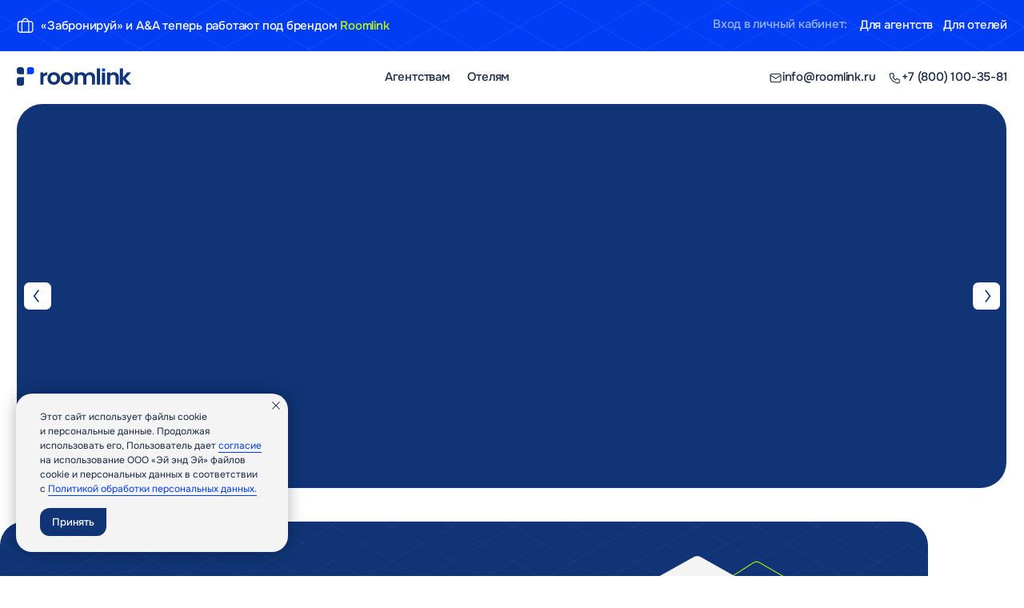

--- FILE ---
content_type: text/html; charset=UTF-8
request_url: https://roomlink.ru/
body_size: 54699
content:
<!DOCTYPE html> <html> <head> <meta charset="utf-8" /> <meta http-equiv="Content-Type" content="text/html; charset=utf-8" /> <meta name="viewport" content="width=device-width, initial-scale=1.0" /> <!--metatextblock--> <title>Система бронирования отелей для делового туризма</title> <meta name="description" content="Объединяем отели и агентства в единой системе бронирования" /> <meta property="og:url" content="https://roomlink.ru" /> <meta property="og:title" content="Система бронирования отелей для делового туризма" /> <meta property="og:description" content="Объединяем отели и агентства в единой системе бронирования" /> <meta property="og:type" content="website" /> <meta property="og:image" content="https://static.tildacdn.com/tild6332-3465-4238-b430-353862343762/photo.png" /> <link rel="canonical" href="https://roomlink.ru"> <!--/metatextblock--> <meta name="format-detection" content="telephone=no" /> <meta http-equiv="x-dns-prefetch-control" content="on"> <link rel="dns-prefetch" href="https://ws.tildacdn.com"> <link rel="dns-prefetch" href="https://static.tildacdn.com"> <link rel="shortcut icon" href="https://static.tildacdn.com/tild3630-3663-4066-a339-336266386132/Frame_4366.svg" type="image/x-icon" /> <!-- Assets --> <script src="https://neo.tildacdn.com/js/tilda-fallback-1.0.min.js" async charset="utf-8"></script> <link rel="stylesheet" href="https://static.tildacdn.com/css/tilda-grid-3.0.min.css" type="text/css" media="all" onerror="this.loaderr='y';"/> <link rel="stylesheet" href="https://static.tildacdn.com/ws/project19187436/tilda-blocks-page111358356.min.css?t=1769359790" type="text/css" media="all" onerror="this.loaderr='y';" /> <link rel="stylesheet" href="https://static.tildacdn.com/css/tilda-animation-2.0.min.css" type="text/css" media="all" onerror="this.loaderr='y';" /> <link rel="stylesheet" href="https://static.tildacdn.com/css/tilda-popup-1.1.min.css" type="text/css" media="print" onload="this.media='all';" onerror="this.loaderr='y';" /> <noscript><link rel="stylesheet" href="https://static.tildacdn.com/css/tilda-popup-1.1.min.css" type="text/css" media="all" /></noscript> <link rel="stylesheet" href="https://static.tildacdn.com/css/tilda-forms-1.0.min.css" type="text/css" media="all" onerror="this.loaderr='y';" /> <script nomodule src="https://static.tildacdn.com/js/tilda-polyfill-1.0.min.js" charset="utf-8"></script> <script type="text/javascript">function t_onReady(func) {if(document.readyState!='loading') {func();} else {document.addEventListener('DOMContentLoaded',func);}}
function t_onFuncLoad(funcName,okFunc,time) {if(typeof window[funcName]==='function') {okFunc();} else {setTimeout(function() {t_onFuncLoad(funcName,okFunc,time);},(time||100));}}function t396_initialScale(t){var e=document.getElementById("rec"+t);if(e){var i=e.querySelector(".t396__artboard");if(i){window.tn_scale_initial_window_width||(window.tn_scale_initial_window_width=document.documentElement.clientWidth);var a=window.tn_scale_initial_window_width,r=[],n,l=i.getAttribute("data-artboard-screens");if(l){l=l.split(",");for(var o=0;o<l.length;o++)r[o]=parseInt(l[o],10)}else r=[320,480,640,960,1200];for(var o=0;o<r.length;o++){var d=r[o];a>=d&&(n=d)}var _="edit"===window.allrecords.getAttribute("data-tilda-mode"),c="center"===t396_getFieldValue(i,"valign",n,r),s="grid"===t396_getFieldValue(i,"upscale",n,r),w=t396_getFieldValue(i,"height_vh",n,r),g=t396_getFieldValue(i,"height",n,r),u=!!window.opr&&!!window.opr.addons||!!window.opera||-1!==navigator.userAgent.indexOf(" OPR/");if(!_&&c&&!s&&!w&&g&&!u){var h=parseFloat((a/n).toFixed(3)),f=[i,i.querySelector(".t396__carrier"),i.querySelector(".t396__filter")],v=Math.floor(parseInt(g,10)*h)+"px",p;i.style.setProperty("--initial-scale-height",v);for(var o=0;o<f.length;o++)f[o].style.setProperty("height","var(--initial-scale-height)");t396_scaleInitial__getElementsToScale(i).forEach((function(t){t.style.zoom=h}))}}}}function t396_scaleInitial__getElementsToScale(t){return t?Array.prototype.slice.call(t.children).filter((function(t){return t&&(t.classList.contains("t396__elem")||t.classList.contains("t396__group"))})):[]}function t396_getFieldValue(t,e,i,a){var r,n=a[a.length-1];if(!(r=i===n?t.getAttribute("data-artboard-"+e):t.getAttribute("data-artboard-"+e+"-res-"+i)))for(var l=0;l<a.length;l++){var o=a[l];if(!(o<=i)&&(r=o===n?t.getAttribute("data-artboard-"+e):t.getAttribute("data-artboard-"+e+"-res-"+o)))break}return r}window.TN_SCALE_INITIAL_VER="1.0",window.tn_scale_initial_window_width=null;</script> <script src="https://static.tildacdn.com/js/jquery-1.10.2.min.js" charset="utf-8" onerror="this.loaderr='y';"></script> <script src="https://static.tildacdn.com/js/tilda-scripts-3.0.min.js" charset="utf-8" defer onerror="this.loaderr='y';"></script> <script src="https://static.tildacdn.com/ws/project19187436/tilda-blocks-page111358356.min.js?t=1769359790" charset="utf-8" async onerror="this.loaderr='y';"></script> <script src="https://static.tildacdn.com/js/tilda-lazyload-1.0.min.js" charset="utf-8" async onerror="this.loaderr='y';"></script> <script src="https://static.tildacdn.com/js/tilda-animation-2.0.min.js" charset="utf-8" async onerror="this.loaderr='y';"></script> <script src="https://static.tildacdn.com/js/tilda-zero-1.1.min.js" charset="utf-8" async onerror="this.loaderr='y';"></script> <script src="https://static.tildacdn.com/js/tilda-popup-1.0.min.js" charset="utf-8" async onerror="this.loaderr='y';"></script> <script src="https://static.tildacdn.com/js/tilda-forms-1.0.min.js" charset="utf-8" async onerror="this.loaderr='y';"></script> <script src="https://static.tildacdn.com/js/tilda-zero-forms-1.0.min.js" charset="utf-8" async onerror="this.loaderr='y';"></script> <script src="https://static.tildacdn.com/js/tilda-animation-sbs-1.0.min.js" charset="utf-8" async onerror="this.loaderr='y';"></script> <script src="https://static.tildacdn.com/js/tilda-zero-scale-1.0.min.js" charset="utf-8" async onerror="this.loaderr='y';"></script> <script src="https://static.tildacdn.com/js/tilda-events-1.0.min.js" charset="utf-8" async onerror="this.loaderr='y';"></script> <script type="text/javascript">window.dataLayer=window.dataLayer||[];</script> <script type="text/javascript">(function() {if((/bot|google|yandex|baidu|bing|msn|duckduckbot|teoma|slurp|crawler|spider|robot|crawling|facebook/i.test(navigator.userAgent))===false&&typeof(sessionStorage)!='undefined'&&sessionStorage.getItem('visited')!=='y'&&document.visibilityState){var style=document.createElement('style');style.type='text/css';style.innerHTML='@media screen and (min-width: 980px) {.t-records {opacity: 0;}.t-records_animated {-webkit-transition: opacity ease-in-out .2s;-moz-transition: opacity ease-in-out .2s;-o-transition: opacity ease-in-out .2s;transition: opacity ease-in-out .2s;}.t-records.t-records_visible {opacity: 1;}}';document.getElementsByTagName('head')[0].appendChild(style);function t_setvisRecs(){var alr=document.querySelectorAll('.t-records');Array.prototype.forEach.call(alr,function(el) {el.classList.add("t-records_animated");});setTimeout(function() {Array.prototype.forEach.call(alr,function(el) {el.classList.add("t-records_visible");});sessionStorage.setItem("visited","y");},400);}
document.addEventListener('DOMContentLoaded',t_setvisRecs);}})();</script></head> <body class="t-body" style="margin:0;"> <!--allrecords--> <div id="allrecords" class="t-records" data-hook="blocks-collection-content-node" data-tilda-project-id="19187436" data-tilda-page-id="111358356" data-tilda-formskey="023ed78f45986f61888322c619187436" data-tilda-cookie="no" data-tilda-lazy="yes" data-tilda-root-zone="com" data-tilda-project-country="RU"> <!--header--> <header id="t-header" class="t-records" data-hook="blocks-collection-content-node" data-tilda-project-id="19187436" data-tilda-page-id="112490496" data-tilda-formskey="023ed78f45986f61888322c619187436" data-tilda-cookie="no" data-tilda-lazy="yes" data-tilda-root-zone="com" data-tilda-project-country="RU"> <div id="rec1820420101" class="r t-rec" style=" " data-animationappear="off" data-record-type="396"> <!-- T396 --> <style>#rec1820420101 .t396__artboard {height:60px;background-color:#013df5;}#rec1820420101 .t396__filter {height:60px;}#rec1820420101 .t396__carrier{height:60px;background-position:center center;background-attachment:scroll;background-image:url('https://thb.tildacdn.com/tild3861-6264-4366-b961-663634333666/-/resize/20x/Group_2085656412.png');background-size:cover;background-repeat:no-repeat;}@media screen and (max-width:1199px) {#rec1820420101 .t396__artboard,#rec1820420101 .t396__filter,#rec1820420101 .t396__carrier {height:60px;}#rec1820420101 .t396__filter {}#rec1820420101 .t396__carrier {background-attachment:scroll;}}@media screen and (max-width:959px) {#rec1820420101 .t396__artboard,#rec1820420101 .t396__filter,#rec1820420101 .t396__carrier {height:46px;}#rec1820420101 .t396__filter {}#rec1820420101 .t396__carrier {background-attachment:scroll;}}@media screen and (max-width:639px) {#rec1820420101 .t396__artboard,#rec1820420101 .t396__filter,#rec1820420101 .t396__carrier {height:44px;}#rec1820420101 .t396__filter {}#rec1820420101 .t396__carrier {background-position:center center;background-attachment:scroll;}}#rec1820420101 .tn-elem[data-elem-id="1768806398524"]{z-index:3;top:0px;;left:calc(50% - 600px + 0px);;width:1200px;height:60px;}#rec1820420101 .tn-elem[data-elem-id="1768806398524"] .tn-atom{border-radius:0px 0px 0px 0px;background-color:#013df5;background-position:center center;background-size:cover;background-repeat:no-repeat;border-width:var(--t396-borderwidth,0);border-style:var(--t396-borderstyle,solid);border-color:var(--t396-bordercolor,transparent);transition:background-color var(--t396-speedhover,0s) ease-in-out,color var(--t396-speedhover,0s) ease-in-out,border-color var(--t396-speedhover,0s) ease-in-out,box-shadow var(--t396-shadowshoverspeed,0.2s) ease-in-out;}@media screen and (max-width:1199px){#rec1820420101 .tn-elem[data-elem-id="1768806398524"]{display:table;width:960px;}}@media screen and (max-width:959px){#rec1820420101 .tn-elem[data-elem-id="1768806398524"]{display:table;width:640px;}}@media screen and (max-width:639px){#rec1820420101 .tn-elem[data-elem-id="1768806398524"]{display:table;top:0px;;width:320px;height:44px;}#rec1820420101 .tn-elem[data-elem-id="1768806398524"] .tn-atom{background-position:0.000% 0.000%;background-size:448.351%;}}#rec1820420101 .tn-elem[data-elem-id="1768805678544000002"]{color:#ffffff;z-index:3;top:22px;;left:calc(50% - 600px + 835px);;width:160px;height:auto;}#rec1820420101 .tn-elem[data-elem-id="1768805678544000002"] .tn-atom{vertical-align:middle;color:#ffffff;font-size:14px;font-family:var(--t-text-font,Arial);line-height:1.1;font-weight:500;letter-spacing:-0.2px;opacity:0.6;background-position:center center;border-width:var(--t396-borderwidth,0);border-style:var(--t396-borderstyle,solid);border-color:var(--t396-bordercolor,transparent);transition:background-color var(--t396-speedhover,0s) ease-in-out,color var(--t396-speedhover,0s) ease-in-out,border-color var(--t396-speedhover,0s) ease-in-out,box-shadow var(--t396-shadowshoverspeed,0.2s) ease-in-out;--t396-shadow-text-opacity:100%;text-shadow:var(--t396-shadow-text-x,0px) var(--t396-shadow-text-y,0px) var(--t396-shadow-text-blur,0px) rgba(var(--t396-shadow-text-color),var(--t396-shadow-text-opacity,100%));}@media screen and (max-width:1199px){#rec1820420101 .tn-elem[data-elem-id="1768805678544000002"]{display:table;left:calc(50% - 480px + 602px);;height:auto;}}@media screen and (max-width:959px){#rec1820420101 .tn-elem[data-elem-id="1768805678544000002"]{display:table;top:40px;;left:calc(50% - 320px + 712px);;height:auto;}#rec1820420101 .tn-elem[data-elem-id="1768805678544000002"] .tn-atom{background-size:cover;opacity:0;}}@media screen and (max-width:639px){#rec1820420101 .tn-elem[data-elem-id="1768805678544000002"]{display:table;top:39px;;height:auto;}}#rec1820420101 .tn-elem[data-elem-id="1768805660392000001"]{color:#ffffff;z-index:3;top:23px;;left:calc(50% - 600px + 48px);;width:437px;height:auto;}#rec1820420101 .tn-elem[data-elem-id="1768805660392000001"] .tn-atom{vertical-align:middle;color:#ffffff;font-size:14px;font-family:var(--t-text-font,Arial);line-height:1.1;font-weight:500;letter-spacing:-0.2px;background-position:center center;border-width:var(--t396-borderwidth,0);border-style:var(--t396-borderstyle,solid);border-color:var(--t396-bordercolor,transparent);transition:background-color var(--t396-speedhover,0s) ease-in-out,color var(--t396-speedhover,0s) ease-in-out,border-color var(--t396-speedhover,0s) ease-in-out,box-shadow var(--t396-shadowshoverspeed,0.2s) ease-in-out;--t396-shadow-text-opacity:100%;text-shadow:var(--t396-shadow-text-x,0px) var(--t396-shadow-text-y,0px) var(--t396-shadow-text-blur,0px) rgba(var(--t396-shadow-text-color),var(--t396-shadow-text-opacity,100%));}@media screen and (max-width:1199px){#rec1820420101 .tn-elem[data-elem-id="1768805660392000001"]{display:table;height:auto;}}@media screen and (max-width:959px){#rec1820420101 .tn-elem[data-elem-id="1768805660392000001"]{display:table;height:auto;}}@media screen and (max-width:639px){#rec1820420101 .tn-elem[data-elem-id="1768805660392000001"]{display:table;top:10px;;left:calc(50% - 160px + 34px);;width:183px;height:auto;}#rec1820420101 .tn-elem[data-elem-id="1768805660392000001"] .tn-atom{font-size:11px;letter-spacing:-0.3px;background-size:cover;}}#rec1820420101 .tn-elem[data-elem-id="1768805604862"]{z-index:3;top:20px;;left:calc(50% - 600px + 20px);;width:20px;height:auto;}#rec1820420101 .tn-elem[data-elem-id="1768805604862"] .tn-atom{border-radius:0px 0px 0px 0px;background-position:center center;border-width:var(--t396-borderwidth,0);border-style:var(--t396-borderstyle,solid);border-color:var(--t396-bordercolor,transparent);transition:background-color var(--t396-speedhover,0s) ease-in-out,color var(--t396-speedhover,0s) ease-in-out,border-color var(--t396-speedhover,0s) ease-in-out,box-shadow var(--t396-shadowshoverspeed,0.2s) ease-in-out;}#rec1820420101 .tn-elem[data-elem-id="1768805604862"] .tn-atom__img{border-radius:0px 0px 0px 0px;object-position:center center;}@media screen and (max-width:1199px){#rec1820420101 .tn-elem[data-elem-id="1768805604862"]{display:table;height:auto;}}@media screen and (max-width:959px){#rec1820420101 .tn-elem[data-elem-id="1768805604862"]{display:table;height:auto;}}@media screen and (max-width:639px){#rec1820420101 .tn-elem[data-elem-id="1768805604862"]{display:table;top:14px;;left:calc(50% - 160px + 10px);;width:16px;height:auto;}}#rec1820420101 .tn-elem[data-elem-id="1768805687537"]{color:#ffffff;text-align:right;z-index:3;top:23px;;left:calc(50% - 600px + 1093px);;width:87px;height:14px;}#rec1820420101 .tn-elem[data-elem-id="1768805687537"] .tn-atom{color:#ffffff;font-size:14px;font-family:var(--t-text-font,Arial);line-height:1;font-weight:500;letter-spacing:-0.2px;border-radius:0px 0px 0px 0px;background-position:center center;--t396-speedhover:0.2s;transition:background-color var(--t396-speedhover,0s) ease-in-out,color var(--t396-speedhover,0s) ease-in-out,border-color var(--t396-speedhover,0s) ease-in-out,box-shadow var(--t396-shadowshoverspeed,0.2s) ease-in-out;-webkit-box-pack:end;-ms-flex-pack:end;justify-content:flex-end;}#rec1820420101 .tn-elem[data-elem-id="1768805687537"] .tn-atom::after{display:none;}#rec1820420101 .tn-elem[data-elem-id="1768805687537"] .tn-atom .tn-atom__button-content{column-gap:10px;padding:0px 0px 0px 0px;}#rec1820420101 .tn-elem[data-elem-id="1768805687537"] .tn-atom .tn-atom__button-text{transition:color var(--t396-speedhover,0s) ease-in-out;color:#ffffff;}#rec1820420101 .tn-elem[data-elem-id="1768805687537"] .tn-atom .tn-atom__button-border::before{display:none;}#rec1820420101 .tn-elem[data-elem-id="1768805687537"] .tn-atom .tn-atom__button-border::after{display:none;}@media (hover),(min-width:0\0){#rec1820420101 .tn-elem[data-elem-id="1768805687537"] .tn-atom:hover::after{opacity:0;}#rec1820420101 .tn-elem[data-elem-id="1768805687537"] .tn-atom:hover{animation-name:none;}}@media (hover),(min-width:0\0){#rec1820420101 .tn-elem[data-elem-id="1768805687537"] .tn-atom:hover{color:#c0ff00;}#rec1820420101 .tn-elem[data-elem-id="1768805687537"] .tn-atom:hover .tn-atom__button-text{color:#c0ff00;}}@media screen and (max-width:1199px){#rec1820420101 .tn-elem[data-elem-id="1768805687537"]{display:block;left:calc(50% - 480px + 853px);;height:auto;}#rec1820420101 .tn-elem[data-elem-id="1768805687537"] .tn-atom::after{display:none;}#rec1820420101 .tn-elem[data-elem-id="1768805687537"] .tn-atom .tn-atom__button-border::before{display:none;}#rec1820420101 .tn-elem[data-elem-id="1768805687537"] .tn-atom .tn-atom__button-border::after{display:none;}@media (hover),(min-width:0\0){#rec1820420101 .tn-elem[data-elem-id="1768805687537"] .tn-atom:hover::after{opacity:0;}#rec1820420101 .tn-elem[data-elem-id="1768805687537"] .tn-atom:hover{animation-name:none;}}}@media screen and (max-width:959px){#rec1820420101 .tn-elem[data-elem-id="1768805687537"]{display:block;top:41px;;left:calc(50% - 320px + 896px);;height:auto;}#rec1820420101 .tn-elem[data-elem-id="1768805687537"] .tn-atom{background-size:cover;opacity:0;}#rec1820420101 .tn-elem[data-elem-id="1768805687537"] .tn-atom::after{display:none;}#rec1820420101 .tn-elem[data-elem-id="1768805687537"] .tn-atom .tn-atom__button-border::before{display:none;}#rec1820420101 .tn-elem[data-elem-id="1768805687537"] .tn-atom .tn-atom__button-border::after{display:none;}@media (hover),(min-width:0\0){#rec1820420101 .tn-elem[data-elem-id="1768805687537"] .tn-atom:hover::after{opacity:0;}#rec1820420101 .tn-elem[data-elem-id="1768805687537"] .tn-atom:hover{animation-name:none;}}}@media screen and (max-width:639px){#rec1820420101 .tn-elem[data-elem-id="1768805687537"]{display:block;top:40px;;height:auto;}#rec1820420101 .tn-elem[data-elem-id="1768805687537"] .tn-atom::after{display:none;}#rec1820420101 .tn-elem[data-elem-id="1768805687537"] .tn-atom .tn-atom__button-border::before{display:none;}#rec1820420101 .tn-elem[data-elem-id="1768805687537"] .tn-atom .tn-atom__button-border::after{display:none;}@media (hover),(min-width:0\0){#rec1820420101 .tn-elem[data-elem-id="1768805687537"] .tn-atom:hover::after{opacity:0;}#rec1820420101 .tn-elem[data-elem-id="1768805687537"] .tn-atom:hover{animation-name:none;}}}#rec1820420101 .tn-elem[data-elem-id="1768805784410000003"]{color:#ffffff;text-align:right;z-index:3;top:23px;;left:calc(50% - 600px + 996px);;width:97px;height:14px;}#rec1820420101 .tn-elem[data-elem-id="1768805784410000003"] .tn-atom{color:#ffffff;font-size:14px;font-family:var(--t-text-font,Arial);line-height:1;font-weight:500;letter-spacing:-0.2px;border-radius:0px 0px 0px 0px;background-position:center center;--t396-speedhover:0.2s;transition:background-color var(--t396-speedhover,0s) ease-in-out,color var(--t396-speedhover,0s) ease-in-out,border-color var(--t396-speedhover,0s) ease-in-out,box-shadow var(--t396-shadowshoverspeed,0.2s) ease-in-out;-webkit-box-pack:end;-ms-flex-pack:end;justify-content:flex-end;}#rec1820420101 .tn-elem[data-elem-id="1768805784410000003"] .tn-atom::after{display:none;}#rec1820420101 .tn-elem[data-elem-id="1768805784410000003"] .tn-atom .tn-atom__button-content{column-gap:10px;padding:0px 0px 0px 0px;}#rec1820420101 .tn-elem[data-elem-id="1768805784410000003"] .tn-atom .tn-atom__button-text{transition:color var(--t396-speedhover,0s) ease-in-out;color:#ffffff;}#rec1820420101 .tn-elem[data-elem-id="1768805784410000003"] .tn-atom .tn-atom__button-border::before{display:none;}#rec1820420101 .tn-elem[data-elem-id="1768805784410000003"] .tn-atom .tn-atom__button-border::after{display:none;}@media (hover),(min-width:0\0){#rec1820420101 .tn-elem[data-elem-id="1768805784410000003"] .tn-atom:hover::after{opacity:0;}#rec1820420101 .tn-elem[data-elem-id="1768805784410000003"] .tn-atom:hover{animation-name:none;}}@media (hover),(min-width:0\0){#rec1820420101 .tn-elem[data-elem-id="1768805784410000003"] .tn-atom:hover{color:#c0ff00;}#rec1820420101 .tn-elem[data-elem-id="1768805784410000003"] .tn-atom:hover .tn-atom__button-text{color:#c0ff00;}}@media screen and (max-width:1199px){#rec1820420101 .tn-elem[data-elem-id="1768805784410000003"]{display:block;left:calc(50% - 480px + 761px);;height:auto;}#rec1820420101 .tn-elem[data-elem-id="1768805784410000003"] .tn-atom::after{display:none;}#rec1820420101 .tn-elem[data-elem-id="1768805784410000003"] .tn-atom .tn-atom__button-border::before{display:none;}#rec1820420101 .tn-elem[data-elem-id="1768805784410000003"] .tn-atom .tn-atom__button-border::after{display:none;}@media (hover),(min-width:0\0){#rec1820420101 .tn-elem[data-elem-id="1768805784410000003"] .tn-atom:hover::after{opacity:0;}#rec1820420101 .tn-elem[data-elem-id="1768805784410000003"] .tn-atom:hover{animation-name:none;}}}@media screen and (max-width:959px){#rec1820420101 .tn-elem[data-elem-id="1768805784410000003"]{display:block;top:41px;;left:calc(50% - 320px + 814px);;height:auto;}#rec1820420101 .tn-elem[data-elem-id="1768805784410000003"] .tn-atom{background-size:cover;opacity:0;}#rec1820420101 .tn-elem[data-elem-id="1768805784410000003"] .tn-atom::after{display:none;}#rec1820420101 .tn-elem[data-elem-id="1768805784410000003"] .tn-atom .tn-atom__button-border::before{display:none;}#rec1820420101 .tn-elem[data-elem-id="1768805784410000003"] .tn-atom .tn-atom__button-border::after{display:none;}@media (hover),(min-width:0\0){#rec1820420101 .tn-elem[data-elem-id="1768805784410000003"] .tn-atom:hover::after{opacity:0;}#rec1820420101 .tn-elem[data-elem-id="1768805784410000003"] .tn-atom:hover{animation-name:none;}}}@media screen and (max-width:639px){#rec1820420101 .tn-elem[data-elem-id="1768805784410000003"]{display:block;top:40px;;height:auto;}#rec1820420101 .tn-elem[data-elem-id="1768805784410000003"] .tn-atom::after{display:none;}#rec1820420101 .tn-elem[data-elem-id="1768805784410000003"] .tn-atom .tn-atom__button-border::before{display:none;}#rec1820420101 .tn-elem[data-elem-id="1768805784410000003"] .tn-atom .tn-atom__button-border::after{display:none;}@media (hover),(min-width:0\0){#rec1820420101 .tn-elem[data-elem-id="1768805784410000003"] .tn-atom:hover::after{opacity:0;}#rec1820420101 .tn-elem[data-elem-id="1768805784410000003"] .tn-atom:hover{animation-name:none;}}}</style> <div class='t396'> <div class="t396__artboard" data-artboard-recid="1820420101" data-artboard-screens="320,640,960,1200" data-artboard-height="60" data-artboard-valign="center" data-artboard-upscale="window" data-artboard-height-res-320="44" data-artboard-height-res-640="46" data-artboard-height-res-960="60"> <div class="t396__carrier t-bgimg" data-artboard-recid="1820420101" data-original="https://static.tildacdn.com/tild3861-6264-4366-b961-663634333666/Group_2085656412.png"></div> <div class="t396__filter" data-artboard-recid="1820420101"></div> <div class='t396__elem tn-elem tn-elem__18204201011768806398524' data-elem-id='1768806398524' data-elem-type='shape' data-field-top-value="0" data-field-left-value="0" data-field-height-value="60" data-field-width-value="1200" data-field-axisy-value="top" data-field-axisx-value="left" data-field-container-value="grid" data-field-topunits-value="px" data-field-leftunits-value="px" data-field-heightunits-value="px" data-field-widthunits-value="px" data-field-widthmode-value="fixed" data-field-heightmode-value="fixed" data-field-top-res-320-value="0" data-field-height-res-320-value="44" data-field-width-res-320-value="320" data-field-heightmode-res-320-value="fixed" data-field-width-res-640-value="640" data-field-width-res-960-value="960"> <div class='tn-atom t-bgimg' style="background-image:url('https://static.tildacdn.com/tild6134-3763-4130-b731-663935666562/Group_2085656412_1.png');"
aria-label='' role="img"> </div> </div> <div class='t396__elem tn-elem tn-elem__18204201011768805678544000002' data-elem-id='1768805678544000002' data-elem-type='text' data-field-top-value="22" data-field-left-value="835" data-field-height-value="15" data-field-width-value="160" data-field-axisy-value="top" data-field-axisx-value="left" data-field-container-value="grid" data-field-topunits-value="px" data-field-leftunits-value="px" data-field-heightunits-value="px" data-field-widthunits-value="px" data-field-textfit-value="autoheight" data-field-widthmode-value="fixed" data-field-fontsize-value="14" data-field-top-res-320-value="39" data-field-top-res-640-value="40" data-field-left-res-640-value="712" data-field-left-res-960-value="602"> <div class='tn-atom'field='tn_text_1768805678544000002'>Вход в личный кабинет:</div> </div> <div class='t396__elem tn-elem tn-elem__18204201011768805660392000001' data-elem-id='1768805660392000001' data-elem-type='text' data-field-top-value="23" data-field-left-value="48" data-field-height-value="15" data-field-width-value="437" data-field-axisy-value="top" data-field-axisx-value="left" data-field-container-value="grid" data-field-topunits-value="px" data-field-leftunits-value="px" data-field-heightunits-value="px" data-field-widthunits-value="px" data-field-textfit-value="autoheight" data-field-fontsize-value="14" data-field-top-res-320-value="10" data-field-left-res-320-value="34" data-field-width-res-320-value="183" data-field-fontsize-res-320-value="11"> <div class='tn-atom'field='tn_text_1768805660392000001'>«Забронируй» и A&amp;A теперь работают под брендом <span style="color: rgb(192, 255, 0);">Roomlink</span></div> </div> <div class='t396__elem tn-elem tn-elem__18204201011768805604862' data-elem-id='1768805604862' data-elem-type='image' data-field-top-value="20" data-field-left-value="20" data-field-height-value="20" data-field-width-value="20" data-field-axisy-value="top" data-field-axisx-value="left" data-field-container-value="grid" data-field-topunits-value="px" data-field-leftunits-value="px" data-field-heightunits-value="px" data-field-widthunits-value="px" data-field-filewidth-value="16" data-field-fileheight-value="16" data-field-widthmode-value="fixed" data-field-heightmode-value="hug" data-field-top-res-320-value="14" data-field-left-res-320-value="10" data-field-height-res-320-value="16" data-field-width-res-320-value="16" data-field-widthmode-res-320-value="fixed" data-field-height-res-640-value="20" data-field-height-res-960-value="20"> <div class='tn-atom'> <img class='tn-atom__img t-img' data-original='https://static.tildacdn.com/tild3835-3935-4362-a464-366264383334/Baggage--Streamline-.svg'
src='https://static.tildacdn.com/tild3835-3935-4362-a464-366264383334/Baggage--Streamline-.svg'
alt='' imgfield='tn_img_1768805604862'
/> </div> </div> <div class='t396__elem tn-elem tn-elem__18204201011768805687537' data-elem-id='1768805687537' data-elem-type='button' data-field-top-value="23" data-field-left-value="1093" data-field-height-value="14" data-field-width-value="87" data-field-axisy-value="top" data-field-axisx-value="left" data-field-container-value="grid" data-field-topunits-value="px" data-field-leftunits-value="px" data-field-heightunits-value="px" data-field-widthunits-value="px" data-field-textfit-value="fixedsize" data-field-fontsize-value="14" data-field-top-res-320-value="40" data-field-top-res-640-value="41" data-field-left-res-640-value="896" data-field-left-res-960-value="853"> <a class='tn-atom js-click-zero-stat' href="https://extranet.zabroniryi.ru/" target="_blank" data-tilda-event-name="/tilda/click/rec1820420101/button1768805687537"> <div class='tn-atom__button-content'> <span class="tn-atom__button-text">Для отелей</span> </div> <span class="tn-atom__button-border"></span> </a> </div> <div class='t396__elem tn-elem tn-elem__18204201011768805784410000003' data-elem-id='1768805784410000003' data-elem-type='button' data-field-top-value="23" data-field-left-value="996" data-field-height-value="14" data-field-width-value="97" data-field-axisy-value="top" data-field-axisx-value="left" data-field-container-value="grid" data-field-topunits-value="px" data-field-leftunits-value="px" data-field-heightunits-value="px" data-field-widthunits-value="px" data-field-textfit-value="fixedsize" data-field-widthmode-value="fixed" data-field-fontsize-value="14" data-field-top-res-320-value="40" data-field-top-res-640-value="41" data-field-left-res-640-value="814" data-field-left-res-960-value="761"> <a class='tn-atom js-click-zero-stat' href="https://agencycontrol.ru/" target="_blank" data-tilda-event-name="/tilda/click/rec1820420101/button1768805784410000003"> <div class='tn-atom__button-content'> <span class="tn-atom__button-text">Для агентств</span> </div> <span class="tn-atom__button-border"></span> </a> </div> </div> </div> <script>t_onFuncLoad('t396_initialScale',function() {t396_initialScale('1820420101');});t_onReady(function() {t_onFuncLoad('t396_init',function() {t396_init('1820420101');});});</script> <!-- /T396 --> </div> <div id="rec1820420111" class="r t-rec" style=" " data-animationappear="off" data-record-type="396"> <!-- T396 --> <style>#rec1820420111 .t396__artboard {height:62px;background-color:#ffffff;}#rec1820420111 .t396__filter {height:62px;}#rec1820420111 .t396__carrier{height:62px;background-position:center center;background-attachment:scroll;background-size:cover;background-repeat:no-repeat;}@media screen and (max-width:1199px) {#rec1820420111 .t396__artboard,#rec1820420111 .t396__filter,#rec1820420111 .t396__carrier {height:62px;}#rec1820420111 .t396__filter {}#rec1820420111 .t396__carrier {background-attachment:scroll;}}@media screen and (max-width:959px) {#rec1820420111 .t396__artboard,#rec1820420111 .t396__filter,#rec1820420111 .t396__carrier {height:75px;}#rec1820420111 .t396__filter {}#rec1820420111 .t396__carrier {background-attachment:scroll;}}@media screen and (max-width:639px) {#rec1820420111 .t396__artboard,#rec1820420111 .t396__filter,#rec1820420111 .t396__carrier {height:54px;}#rec1820420111 .t396__filter {}#rec1820420111 .t396__carrier {background-attachment:scroll;}}#rec1820420111 .tn-elem[data-elem-id="1768806671803"]{z-index:3;top:19px;;left:calc(50% - 600px + 20px);;width:135px;height:auto;}#rec1820420111 .tn-elem[data-elem-id="1768806671803"] .tn-atom{border-radius:0px 0px 0px 0px;background-position:center center;border-width:var(--t396-borderwidth,0);border-style:var(--t396-borderstyle,solid);border-color:var(--t396-bordercolor,transparent);transition:background-color var(--t396-speedhover,0s) ease-in-out,color var(--t396-speedhover,0s) ease-in-out,border-color var(--t396-speedhover,0s) ease-in-out,box-shadow var(--t396-shadowshoverspeed,0.2s) ease-in-out;}#rec1820420111 .tn-elem[data-elem-id="1768806671803"] .tn-atom__img{border-radius:0px 0px 0px 0px;object-position:center center;}@media screen and (max-width:1199px){#rec1820420111 .tn-elem[data-elem-id="1768806671803"]{display:table;top:20px;;height:auto;}}@media screen and (max-width:959px){#rec1820420111 .tn-elem[data-elem-id="1768806671803"]{display:table;top:26px;;height:auto;}}@media screen and (max-width:639px){#rec1820420111 .tn-elem[data-elem-id="1768806671803"]{display:table;top:18px;;left:calc(50% - 160px + 10px);;width:106px;height:auto;}}#rec1820420111 .tn-elem[data-elem-id="1768806748293000001"]{color:#192946;text-align:center;z-index:3;top:23px;;left:calc(50% - 600px + 1035px);;width:151px;height:16px;}#rec1820420111 .tn-elem[data-elem-id="1768806748293000001"] .tn-atom{color:#192946;font-size:14px;font-family:var(--t-text-font,Arial);line-height:1;font-weight:500;letter-spacing:-0.2px;border-radius:30px 30px 30px 30px;background-position:center center;--t396-speedhover:0.2s;transition:background-color var(--t396-speedhover,0s) ease-in-out,color var(--t396-speedhover,0s) ease-in-out,border-color var(--t396-speedhover,0s) ease-in-out,box-shadow var(--t396-shadowshoverspeed,0.2s) ease-in-out;-webkit-box-pack:center;-ms-flex-pack:center;justify-content:center;}#rec1820420111 .tn-elem[data-elem-id="1768806748293000001"] .tn-atom::after{display:none;}#rec1820420111 .tn-elem[data-elem-id="1768806748293000001"] .tn-atom .tn-atom__button-icon{position:relative;width:16px;height:16px;order:-1;--icon:url('https://static.tildacdn.com/tild3334-3336-4439-a433-336465303464/tabler-icon-phone2.svg');--icon-hover:url('https://static.tildacdn.com/tild6432-6636-4632-b362-396563613663/tabler-icon-phone.svg');}#rec1820420111 .tn-elem[data-elem-id="1768806748293000001"] .tn-atom .tn-atom__button-content{column-gap:2px;padding:0px 0px 0px 0px;}#rec1820420111 .tn-elem[data-elem-id="1768806748293000001"] .tn-atom .tn-atom__button-text{transition:color var(--t396-speedhover,0s) ease-in-out;color:#192946;}#rec1820420111 .tn-elem[data-elem-id="1768806748293000001"] .tn-atom .tn-atom__button-border::before{display:none;}#rec1820420111 .tn-elem[data-elem-id="1768806748293000001"] .tn-atom .tn-atom__button-border::after{display:none;}@media (hover),(min-width:0\0){#rec1820420111 .tn-elem[data-elem-id="1768806748293000001"] .tn-atom:hover::after{opacity:0;}#rec1820420111 .tn-elem[data-elem-id="1768806748293000001"] .tn-atom:hover{animation-name:none;}}@media (hover),(min-width:0\0){#rec1820420111 .tn-elem[data-elem-id="1768806748293000001"] .tn-atom:hover{color:#013df5;}#rec1820420111 .tn-elem[data-elem-id="1768806748293000001"] .tn-atom:hover .tn-atom__button-text{color:#013df5;}}@media screen and (max-width:1199px){#rec1820420111 .tn-elem[data-elem-id="1768806748293000001"]{display:block;top:24px;;left:calc(50% - 480px + 789px);;height:auto;text-align:right;}#rec1820420111 .tn-elem[data-elem-id="1768806748293000001"] .tn-atom::after{display:none;}#rec1820420111 .tn-elem[data-elem-id="1768806748293000001"] .tn-atom{-webkit-box-pack:end;-ms-flex-pack:end;justify-content:flex-end;}#rec1820420111 .tn-elem[data-elem-id="1768806748293000001"] .tn-atom .tn-atom__button-border::before{display:none;}#rec1820420111 .tn-elem[data-elem-id="1768806748293000001"] .tn-atom .tn-atom__button-border::after{display:none;}@media (hover),(min-width:0\0){#rec1820420111 .tn-elem[data-elem-id="1768806748293000001"] .tn-atom:hover::after{opacity:0;}#rec1820420111 .tn-elem[data-elem-id="1768806748293000001"] .tn-atom:hover{animation-name:none;}}}@media screen and (max-width:959px){#rec1820420111 .tn-elem[data-elem-id="1768806748293000001"]{display:block;top:41px;;left:calc(50% - 320px + 814px);;height:auto;}#rec1820420111 .tn-elem[data-elem-id="1768806748293000001"] .tn-atom{background-size:cover;opacity:0;}#rec1820420111 .tn-elem[data-elem-id="1768806748293000001"] .tn-atom::after{display:none;}#rec1820420111 .tn-elem[data-elem-id="1768806748293000001"] .tn-atom .tn-atom__button-border::before{display:none;}#rec1820420111 .tn-elem[data-elem-id="1768806748293000001"] .tn-atom .tn-atom__button-border::after{display:none;}@media (hover),(min-width:0\0){#rec1820420111 .tn-elem[data-elem-id="1768806748293000001"] .tn-atom:hover::after{opacity:0;}#rec1820420111 .tn-elem[data-elem-id="1768806748293000001"] .tn-atom:hover{animation-name:none;}}}@media screen and (max-width:639px){#rec1820420111 .tn-elem[data-elem-id="1768806748293000001"]{display:block;height:auto;}#rec1820420111 .tn-elem[data-elem-id="1768806748293000001"] .tn-atom::after{display:none;}#rec1820420111 .tn-elem[data-elem-id="1768806748293000001"] .tn-atom .tn-atom__button-border::before{display:none;}#rec1820420111 .tn-elem[data-elem-id="1768806748293000001"] .tn-atom .tn-atom__button-border::after{display:none;}@media (hover),(min-width:0\0){#rec1820420111 .tn-elem[data-elem-id="1768806748293000001"] .tn-atom:hover::after{opacity:0;}#rec1820420111 .tn-elem[data-elem-id="1768806748293000001"] .tn-atom:hover{animation-name:none;}}}#rec1820420111 .tn-elem[data-elem-id="1768806956377000005"]{color:#192946;text-align:center;z-index:3;top:23px;;left:calc(50% - 600px + 894px);;width:138px;height:16px;}#rec1820420111 .tn-elem[data-elem-id="1768806956377000005"] .tn-atom{color:#192946;font-size:14px;font-family:var(--t-text-font,Arial);line-height:1;font-weight:500;letter-spacing:-0.2px;border-radius:30px 30px 30px 30px;background-position:center center;--t396-speedhover:0.2s;transition:background-color var(--t396-speedhover,0s) ease-in-out,color var(--t396-speedhover,0s) ease-in-out,border-color var(--t396-speedhover,0s) ease-in-out,box-shadow var(--t396-shadowshoverspeed,0.2s) ease-in-out;-webkit-box-pack:center;-ms-flex-pack:center;justify-content:center;}#rec1820420111 .tn-elem[data-elem-id="1768806956377000005"] .tn-atom::after{display:none;}#rec1820420111 .tn-elem[data-elem-id="1768806956377000005"] .tn-atom .tn-atom__button-icon{position:relative;width:16px;height:16px;order:-1;--icon:url('https://static.tildacdn.com/tild3733-3530-4431-a632-363331613635/tabler-icon-mail.svg');--icon-hover:url('https://static.tildacdn.com/tild3639-3034-4533-b734-633335383238/tabler-icon-mail.svg');}#rec1820420111 .tn-elem[data-elem-id="1768806956377000005"] .tn-atom .tn-atom__button-content{column-gap:4px;padding:0px 0px 0px 0px;}#rec1820420111 .tn-elem[data-elem-id="1768806956377000005"] .tn-atom .tn-atom__button-text{transition:color var(--t396-speedhover,0s) ease-in-out;color:#192946;}#rec1820420111 .tn-elem[data-elem-id="1768806956377000005"] .tn-atom .tn-atom__button-border::before{display:none;}#rec1820420111 .tn-elem[data-elem-id="1768806956377000005"] .tn-atom .tn-atom__button-border::after{display:none;}@media (hover),(min-width:0\0){#rec1820420111 .tn-elem[data-elem-id="1768806956377000005"] .tn-atom:hover::after{opacity:0;}#rec1820420111 .tn-elem[data-elem-id="1768806956377000005"] .tn-atom:hover{animation-name:none;}}@media (hover),(min-width:0\0){#rec1820420111 .tn-elem[data-elem-id="1768806956377000005"] .tn-atom:hover{color:#013df5;}#rec1820420111 .tn-elem[data-elem-id="1768806956377000005"] .tn-atom:hover .tn-atom__button-text{color:#013df5;}}@media screen and (max-width:1199px){#rec1820420111 .tn-elem[data-elem-id="1768806956377000005"]{display:block;top:24px;;left:calc(50% - 480px + 659px);;height:auto;}#rec1820420111 .tn-elem[data-elem-id="1768806956377000005"] .tn-atom::after{display:none;}#rec1820420111 .tn-elem[data-elem-id="1768806956377000005"] .tn-atom .tn-atom__button-border::before{display:none;}#rec1820420111 .tn-elem[data-elem-id="1768806956377000005"] .tn-atom .tn-atom__button-border::after{display:none;}@media (hover),(min-width:0\0){#rec1820420111 .tn-elem[data-elem-id="1768806956377000005"] .tn-atom:hover::after{opacity:0;}#rec1820420111 .tn-elem[data-elem-id="1768806956377000005"] .tn-atom:hover{animation-name:none;}}}@media screen and (max-width:959px){#rec1820420111 .tn-elem[data-elem-id="1768806956377000005"]{display:block;top:41px;;left:calc(50% - 320px + 814px);;height:auto;}#rec1820420111 .tn-elem[data-elem-id="1768806956377000005"] .tn-atom{background-size:cover;opacity:0;}#rec1820420111 .tn-elem[data-elem-id="1768806956377000005"] .tn-atom::after{display:none;}#rec1820420111 .tn-elem[data-elem-id="1768806956377000005"] .tn-atom .tn-atom__button-border::before{display:none;}#rec1820420111 .tn-elem[data-elem-id="1768806956377000005"] .tn-atom .tn-atom__button-border::after{display:none;}@media (hover),(min-width:0\0){#rec1820420111 .tn-elem[data-elem-id="1768806956377000005"] .tn-atom:hover::after{opacity:0;}#rec1820420111 .tn-elem[data-elem-id="1768806956377000005"] .tn-atom:hover{animation-name:none;}}}@media screen and (max-width:639px){#rec1820420111 .tn-elem[data-elem-id="1768806956377000005"]{display:block;height:auto;}#rec1820420111 .tn-elem[data-elem-id="1768806956377000005"] .tn-atom::after{display:none;}#rec1820420111 .tn-elem[data-elem-id="1768806956377000005"] .tn-atom .tn-atom__button-border::before{display:none;}#rec1820420111 .tn-elem[data-elem-id="1768806956377000005"] .tn-atom .tn-atom__button-border::after{display:none;}@media (hover),(min-width:0\0){#rec1820420111 .tn-elem[data-elem-id="1768806956377000005"] .tn-atom:hover::after{opacity:0;}#rec1820420111 .tn-elem[data-elem-id="1768806956377000005"] .tn-atom:hover{animation-name:none;}}}#rec1820420111 .tn-elem[data-elem-id="1768806852996000004"]{color:#ffffff;text-align:center;z-index:3;top:80px;;left:calc(50% - 600px + -342px);;width:92px;height:14px;}#rec1820420111 .tn-elem[data-elem-id="1768806852996000004"] .tn-atom{color:#ffffff;font-size:14px;font-family:var(--t-text-font,Arial);line-height:1;font-weight:500;letter-spacing:-0.2px;border-radius:30px 30px 30px 30px;opacity:0;background-position:center center;--t396-speedhover:0.2s;transition:background-color var(--t396-speedhover,0s) ease-in-out,color var(--t396-speedhover,0s) ease-in-out,border-color var(--t396-speedhover,0s) ease-in-out,box-shadow var(--t396-shadowshoverspeed,0.2s) ease-in-out;--t396-bgcolor-color:#103476;--t396-bgcolor-image:none;background-color:var(--t396-bgcolor-color,transparent);-webkit-box-pack:center;-ms-flex-pack:center;justify-content:center;}#rec1820420111 .tn-elem[data-elem-id="1768806852996000004"] .tn-atom::after{display:none;}#rec1820420111 .tn-elem[data-elem-id="1768806852996000004"] .tn-atom .tn-atom__button-content{column-gap:10px;padding:0px 0px 0px 0px;}#rec1820420111 .tn-elem[data-elem-id="1768806852996000004"] .tn-atom .tn-atom__button-text{transition:color var(--t396-speedhover,0s) ease-in-out;color:#ffffff;}#rec1820420111 .tn-elem[data-elem-id="1768806852996000004"] .tn-atom .tn-atom__button-border::before{display:none;}#rec1820420111 .tn-elem[data-elem-id="1768806852996000004"] .tn-atom .tn-atom__button-border::after{display:none;}@media (hover),(min-width:0\0){#rec1820420111 .tn-elem[data-elem-id="1768806852996000004"] .tn-atom:hover::after{opacity:0;}#rec1820420111 .tn-elem[data-elem-id="1768806852996000004"] .tn-atom:hover{animation-name:none;}}@media screen and (max-width:1199px){#rec1820420111 .tn-elem[data-elem-id="1768806852996000004"]{display:block;top:25px;;left:calc(50% - 480px + -160px);;height:auto;}#rec1820420111 .tn-elem[data-elem-id="1768806852996000004"] .tn-atom{background-color:var(--t396-bgcolor-color,transparent);}#rec1820420111 .tn-elem[data-elem-id="1768806852996000004"] .tn-atom::after{display:none;}#rec1820420111 .tn-elem[data-elem-id="1768806852996000004"] .tn-atom .tn-atom__button-border::before{display:none;}#rec1820420111 .tn-elem[data-elem-id="1768806852996000004"] .tn-atom .tn-atom__button-border::after{display:none;}@media (hover),(min-width:0\0){#rec1820420111 .tn-elem[data-elem-id="1768806852996000004"] .tn-atom:hover::after{opacity:0;}#rec1820420111 .tn-elem[data-elem-id="1768806852996000004"] .tn-atom:hover{animation-name:none;}}}@media screen and (max-width:959px){#rec1820420111 .tn-elem[data-elem-id="1768806852996000004"]{display:block;top:20px;;left:calc(50% - 320px + 525px);;width:95px;height:auto;border-radius:8px 0px 8px 8px;}#rec1820420111 .tn-elem[data-elem-id="1768806852996000004"] .tn-atom{background-size:cover;border-radius:8px 0px 8px 8px;opacity:1;background-color:var(--t396-bgcolor-color,transparent);}#rec1820420111 .tn-elem[data-elem-id="1768806852996000004"] .tn-atom::after{display:none;}#rec1820420111 .tn-elem[data-elem-id="1768806852996000004"] .tn-atom .tn-atom__button-border::before{display:none;}#rec1820420111 .tn-elem[data-elem-id="1768806852996000004"] .tn-atom .tn-atom__button-border::after{display:none;}@media (hover),(min-width:0\0){#rec1820420111 .tn-elem[data-elem-id="1768806852996000004"] .tn-atom:hover::after{opacity:0;}#rec1820420111 .tn-elem[data-elem-id="1768806852996000004"] .tn-atom:hover{animation-name:none;}}}@media screen and (max-width:639px){#rec1820420111 .tn-elem[data-elem-id="1768806852996000004"]{display:block;top:12px;;left:calc(50% - 160px + 250px);;width:60px;height:auto;}#rec1820420111 .tn-elem[data-elem-id="1768806852996000004"] .tn-atom{font-size:11px;background-size:cover;background-color:var(--t396-bgcolor-color,transparent);}#rec1820420111 .tn-elem[data-elem-id="1768806852996000004"] .tn-atom::after{display:none;}#rec1820420111 .tn-elem[data-elem-id="1768806852996000004"] .tn-atom .tn-atom__button-border::before{display:none;}#rec1820420111 .tn-elem[data-elem-id="1768806852996000004"] .tn-atom .tn-atom__button-border::after{display:none;}@media (hover),(min-width:0\0){#rec1820420111 .tn-elem[data-elem-id="1768806852996000004"] .tn-atom:hover::after{opacity:0;}#rec1820420111 .tn-elem[data-elem-id="1768806852996000004"] .tn-atom:hover{animation-name:none;}}}#rec1820420111 .tn-elem[data-elem-id="1768806791976000003"]{color:#192946;text-align:center;z-index:3;top:24px;;left:calc(50% - 600px + 545px);;width:55px;height:14px;}#rec1820420111 .tn-elem[data-elem-id="1768806791976000003"] .tn-atom{color:#192946;font-size:14px;font-family:var(--t-text-font,Arial);line-height:1;font-weight:500;letter-spacing:-0.2px;border-radius:30px 30px 30px 30px;background-position:center center;--t396-speedhover:0.2s;transition:background-color var(--t396-speedhover,0s) ease-in-out,color var(--t396-speedhover,0s) ease-in-out,border-color var(--t396-speedhover,0s) ease-in-out,box-shadow var(--t396-shadowshoverspeed,0.2s) ease-in-out;-webkit-box-pack:center;-ms-flex-pack:center;justify-content:center;}#rec1820420111 .tn-elem[data-elem-id="1768806791976000003"] .tn-atom::after{display:none;}#rec1820420111 .tn-elem[data-elem-id="1768806791976000003"] .tn-atom .tn-atom__button-content{column-gap:10px;padding:0px 0px 0px 0px;}#rec1820420111 .tn-elem[data-elem-id="1768806791976000003"] .tn-atom .tn-atom__button-text{transition:color var(--t396-speedhover,0s) ease-in-out;color:#192946;}#rec1820420111 .tn-elem[data-elem-id="1768806791976000003"] .tn-atom .tn-atom__button-border::before{display:none;}#rec1820420111 .tn-elem[data-elem-id="1768806791976000003"] .tn-atom .tn-atom__button-border::after{display:none;}@media (hover),(min-width:0\0){#rec1820420111 .tn-elem[data-elem-id="1768806791976000003"] .tn-atom:hover::after{opacity:0;}#rec1820420111 .tn-elem[data-elem-id="1768806791976000003"] .tn-atom:hover{animation-name:none;}}@media (hover),(min-width:0\0){#rec1820420111 .tn-elem[data-elem-id="1768806791976000003"] .tn-atom:hover{color:#013df5;}#rec1820420111 .tn-elem[data-elem-id="1768806791976000003"] .tn-atom:hover .tn-atom__button-text{color:#013df5;}}@media screen and (max-width:1199px){#rec1820420111 .tn-elem[data-elem-id="1768806791976000003"]{display:block;top:25px;;left:calc(50% - 480px + 427px);;height:auto;}#rec1820420111 .tn-elem[data-elem-id="1768806791976000003"] .tn-atom::after{display:none;}#rec1820420111 .tn-elem[data-elem-id="1768806791976000003"] .tn-atom .tn-atom__button-border::before{display:none;}#rec1820420111 .tn-elem[data-elem-id="1768806791976000003"] .tn-atom .tn-atom__button-border::after{display:none;}@media (hover),(min-width:0\0){#rec1820420111 .tn-elem[data-elem-id="1768806791976000003"] .tn-atom:hover::after{opacity:0;}#rec1820420111 .tn-elem[data-elem-id="1768806791976000003"] .tn-atom:hover{animation-name:none;}}}@media screen and (max-width:959px){#rec1820420111 .tn-elem[data-elem-id="1768806791976000003"]{display:block;top:108px;;left:calc(50% - 320px + 983px);;height:auto;}#rec1820420111 .tn-elem[data-elem-id="1768806791976000003"] .tn-atom{background-size:cover;opacity:0;}#rec1820420111 .tn-elem[data-elem-id="1768806791976000003"] .tn-atom::after{display:none;}#rec1820420111 .tn-elem[data-elem-id="1768806791976000003"] .tn-atom .tn-atom__button-border::before{display:none;}#rec1820420111 .tn-elem[data-elem-id="1768806791976000003"] .tn-atom .tn-atom__button-border::after{display:none;}@media (hover),(min-width:0\0){#rec1820420111 .tn-elem[data-elem-id="1768806791976000003"] .tn-atom:hover::after{opacity:0;}#rec1820420111 .tn-elem[data-elem-id="1768806791976000003"] .tn-atom:hover{animation-name:none;}}}@media screen and (max-width:639px){#rec1820420111 .tn-elem[data-elem-id="1768806791976000003"]{display:block;height:auto;}#rec1820420111 .tn-elem[data-elem-id="1768806791976000003"] .tn-atom::after{display:none;}#rec1820420111 .tn-elem[data-elem-id="1768806791976000003"] .tn-atom .tn-atom__button-border::before{display:none;}#rec1820420111 .tn-elem[data-elem-id="1768806791976000003"] .tn-atom .tn-atom__button-border::after{display:none;}@media (hover),(min-width:0\0){#rec1820420111 .tn-elem[data-elem-id="1768806791976000003"] .tn-atom:hover::after{opacity:0;}#rec1820420111 .tn-elem[data-elem-id="1768806791976000003"] .tn-atom:hover{animation-name:none;}}}#rec1820420111 .tn-elem[data-elem-id="1768806791187000002"]{color:#192946;text-align:center;z-index:3;top:24px;;left:calc(50% - 600px + 449px);;width:80px;height:14px;}#rec1820420111 .tn-elem[data-elem-id="1768806791187000002"] .tn-atom{color:#192946;font-size:14px;font-family:var(--t-text-font,Arial);line-height:1;font-weight:500;letter-spacing:-0.2px;border-radius:30px 30px 30px 30px;background-position:center center;--t396-speedhover:0.2s;transition:background-color var(--t396-speedhover,0s) ease-in-out,color var(--t396-speedhover,0s) ease-in-out,border-color var(--t396-speedhover,0s) ease-in-out,box-shadow var(--t396-shadowshoverspeed,0.2s) ease-in-out;-webkit-box-pack:center;-ms-flex-pack:center;justify-content:center;}#rec1820420111 .tn-elem[data-elem-id="1768806791187000002"] .tn-atom::after{display:none;}#rec1820420111 .tn-elem[data-elem-id="1768806791187000002"] .tn-atom .tn-atom__button-content{column-gap:10px;padding:0px 0px 0px 0px;}#rec1820420111 .tn-elem[data-elem-id="1768806791187000002"] .tn-atom .tn-atom__button-text{transition:color var(--t396-speedhover,0s) ease-in-out;color:#192946;}#rec1820420111 .tn-elem[data-elem-id="1768806791187000002"] .tn-atom .tn-atom__button-border::before{display:none;}#rec1820420111 .tn-elem[data-elem-id="1768806791187000002"] .tn-atom .tn-atom__button-border::after{display:none;}@media (hover),(min-width:0\0){#rec1820420111 .tn-elem[data-elem-id="1768806791187000002"] .tn-atom:hover::after{opacity:0;}#rec1820420111 .tn-elem[data-elem-id="1768806791187000002"] .tn-atom:hover{animation-name:none;}}@media (hover),(min-width:0\0){#rec1820420111 .tn-elem[data-elem-id="1768806791187000002"] .tn-atom:hover{color:#013df5;}#rec1820420111 .tn-elem[data-elem-id="1768806791187000002"] .tn-atom:hover .tn-atom__button-text{color:#013df5;}}@media screen and (max-width:1199px){#rec1820420111 .tn-elem[data-elem-id="1768806791187000002"]{display:block;top:25px;;left:calc(50% - 480px + 331px);;height:auto;}#rec1820420111 .tn-elem[data-elem-id="1768806791187000002"] .tn-atom::after{display:none;}#rec1820420111 .tn-elem[data-elem-id="1768806791187000002"] .tn-atom .tn-atom__button-border::before{display:none;}#rec1820420111 .tn-elem[data-elem-id="1768806791187000002"] .tn-atom .tn-atom__button-border::after{display:none;}@media (hover),(min-width:0\0){#rec1820420111 .tn-elem[data-elem-id="1768806791187000002"] .tn-atom:hover::after{opacity:0;}#rec1820420111 .tn-elem[data-elem-id="1768806791187000002"] .tn-atom:hover{animation-name:none;}}}@media screen and (max-width:959px){#rec1820420111 .tn-elem[data-elem-id="1768806791187000002"]{display:block;top:108px;;left:calc(50% - 320px + 887px);;height:auto;}#rec1820420111 .tn-elem[data-elem-id="1768806791187000002"] .tn-atom{background-size:cover;opacity:0;}#rec1820420111 .tn-elem[data-elem-id="1768806791187000002"] .tn-atom::after{display:none;}#rec1820420111 .tn-elem[data-elem-id="1768806791187000002"] .tn-atom .tn-atom__button-border::before{display:none;}#rec1820420111 .tn-elem[data-elem-id="1768806791187000002"] .tn-atom .tn-atom__button-border::after{display:none;}@media (hover),(min-width:0\0){#rec1820420111 .tn-elem[data-elem-id="1768806791187000002"] .tn-atom:hover::after{opacity:0;}#rec1820420111 .tn-elem[data-elem-id="1768806791187000002"] .tn-atom:hover{animation-name:none;}}}@media screen and (max-width:639px){#rec1820420111 .tn-elem[data-elem-id="1768806791187000002"]{display:block;height:auto;}#rec1820420111 .tn-elem[data-elem-id="1768806791187000002"] .tn-atom::after{display:none;}#rec1820420111 .tn-elem[data-elem-id="1768806791187000002"] .tn-atom .tn-atom__button-border::before{display:none;}#rec1820420111 .tn-elem[data-elem-id="1768806791187000002"] .tn-atom .tn-atom__button-border::after{display:none;}@media (hover),(min-width:0\0){#rec1820420111 .tn-elem[data-elem-id="1768806791187000002"] .tn-atom:hover::after{opacity:0;}#rec1820420111 .tn-elem[data-elem-id="1768806791187000002"] .tn-atom:hover{animation-name:none;}}}</style> <div class='t396'> <div class="t396__artboard" data-artboard-recid="1820420111" data-artboard-screens="320,640,960,1200" data-artboard-height="62" data-artboard-valign="center" data-artboard-upscale="window" data-artboard-height-res-320="54" data-artboard-height-res-640="75" data-artboard-height-res-960="62"> <div class="t396__carrier" data-artboard-recid="1820420111"></div> <div class="t396__filter" data-artboard-recid="1820420111"></div> <div class='t396__elem tn-elem tn-elem__18204201111768806671803' data-elem-id='1768806671803' data-elem-type='image' data-field-top-value="19" data-field-left-value="20" data-field-height-value="23" data-field-width-value="135" data-field-axisy-value="top" data-field-axisx-value="left" data-field-container-value="grid" data-field-topunits-value="px" data-field-leftunits-value="px" data-field-heightunits-value="px" data-field-widthunits-value="px" data-field-filewidth-value="138" data-field-fileheight-value="23" data-field-widthmode-value="fixed" data-field-heightmode-value="hug" data-field-top-res-320-value="18" data-field-left-res-320-value="10" data-field-height-res-320-value="18" data-field-width-res-320-value="106" data-field-top-res-640-value="26" data-field-height-res-640-value="23" data-field-top-res-960-value="20" data-field-height-res-960-value="23"> <a class='tn-atom' href="/"> <img class='tn-atom__img t-img' data-original='https://static.tildacdn.com/tild6633-3233-4266-b034-323535393631/Group_47368.svg'
src='https://static.tildacdn.com/tild6633-3233-4266-b034-323535393631/Group_47368.svg'
alt='' imgfield='tn_img_1768806671803'
/> </a> </div> <div class='t396__elem tn-elem tn-elem__18204201111768806748293000001' data-elem-id='1768806748293000001' data-elem-type='button' data-field-top-value="23" data-field-left-value="1035" data-field-height-value="16" data-field-width-value="151" data-field-axisy-value="top" data-field-axisx-value="left" data-field-container-value="grid" data-field-topunits-value="px" data-field-leftunits-value="px" data-field-heightunits-value="px" data-field-widthunits-value="px" data-field-textfit-value="fixedsize" data-field-widthmode-value="fixed" data-field-fontsize-value="14" data-field-top-res-640-value="41" data-field-left-res-640-value="814" data-field-top-res-960-value="24" data-field-left-res-960-value="789"> <a class='tn-atom' href="tel:+78001003581"> <div class='tn-atom__button-content'> <span class='tn-atom__button-icon '></span> <span class="tn-atom__button-text">+7 (800) 100-35-81</span> </div> <span class="tn-atom__button-border"></span> </a> </div> <div class='t396__elem tn-elem tn-elem__18204201111768806956377000005' data-elem-id='1768806956377000005' data-elem-type='button' data-field-top-value="23" data-field-left-value="894" data-field-height-value="16" data-field-width-value="138" data-field-axisy-value="top" data-field-axisx-value="left" data-field-container-value="grid" data-field-topunits-value="px" data-field-leftunits-value="px" data-field-heightunits-value="px" data-field-widthunits-value="px" data-field-textfit-value="fixedsize" data-field-widthmode-value="fixed" data-field-fontsize-value="14" data-field-top-res-640-value="41" data-field-left-res-640-value="814" data-field-top-res-960-value="24" data-field-left-res-960-value="659"> <a class='tn-atom' href="mailto:info@roomlink.ru"> <div class='tn-atom__button-content'> <span class='tn-atom__button-icon '></span> <span class="tn-atom__button-text">info@roomlink.ru</span> </div> <span class="tn-atom__button-border"></span> </a> </div> <div class='t396__elem tn-elem tn-elem__18204201111768806852996000004' data-elem-id='1768806852996000004' data-elem-type='button' data-field-top-value="80" data-field-left-value="-342" data-field-height-value="14" data-field-width-value="92" data-field-axisy-value="top" data-field-axisx-value="left" data-field-container-value="grid" data-field-topunits-value="px" data-field-leftunits-value="px" data-field-heightunits-value="px" data-field-widthunits-value="px" data-field-textfit-value="fixedsize" data-field-widthmode-value="fixed" data-field-heightmode-value="fixed" data-field-fontsize-value="14" data-field-top-res-320-value="12" data-field-left-res-320-value="250" data-field-height-res-320-value="30" data-field-width-res-320-value="60" data-field-widthmode-res-320-value="fixed" data-field-heightmode-res-320-value="fixed" data-field-fontsize-res-320-value="11" data-field-top-res-640-value="20" data-field-left-res-640-value="525" data-field-height-res-640-value="35" data-field-width-res-640-value="95" data-field-widthmode-res-640-value="fixed" data-field-heightmode-res-640-value="fixed" data-field-top-res-960-value="25" data-field-left-res-960-value="-160"> <a class='tn-atom' href="#open"> <div class='tn-atom__button-content'> <span class="tn-atom__button-text">Меню</span> </div> <span class="tn-atom__button-border"></span> </a> </div> <div class='t396__elem tn-elem tn-elem__18204201111768806791976000003' data-elem-id='1768806791976000003' data-elem-type='button' data-field-top-value="24" data-field-left-value="545" data-field-height-value="14" data-field-width-value="55" data-field-axisy-value="top" data-field-axisx-value="left" data-field-container-value="grid" data-field-topunits-value="px" data-field-leftunits-value="px" data-field-heightunits-value="px" data-field-widthunits-value="px" data-field-textfit-value="fixedsize" data-field-widthmode-value="fixed" data-field-heightmode-value="fixed" data-field-fontsize-value="14" data-field-top-res-640-value="108" data-field-left-res-640-value="983" data-field-top-res-960-value="25" data-field-left-res-960-value="427"> <a class='tn-atom' href="/hotel" target="_blank"> <div class='tn-atom__button-content'> <span class="tn-atom__button-text">Отелям</span> </div> <span class="tn-atom__button-border"></span> </a> </div> <div class='t396__elem tn-elem tn-elem__18204201111768806791187000002' data-elem-id='1768806791187000002' data-elem-type='button' data-field-top-value="24" data-field-left-value="449" data-field-height-value="14" data-field-width-value="80" data-field-axisy-value="top" data-field-axisx-value="left" data-field-container-value="grid" data-field-topunits-value="px" data-field-leftunits-value="px" data-field-heightunits-value="px" data-field-widthunits-value="px" data-field-textfit-value="fixedsize" data-field-widthmode-value="fixed" data-field-heightmode-value="fixed" data-field-fontsize-value="14" data-field-top-res-640-value="108" data-field-left-res-640-value="887" data-field-top-res-960-value="25" data-field-left-res-960-value="331"> <a class='tn-atom' href="/agency" target="_blank"> <div class='tn-atom__button-content'> <span class="tn-atom__button-text">Агентствам</span> </div> <span class="tn-atom__button-border"></span> </a> </div> </div> </div> <script>t_onFuncLoad('t396_initialScale',function() {t396_initialScale('1820420111');});t_onReady(function() {t_onFuncLoad('t396_init',function() {t396_init('1820420111');});});</script> <!-- /T396 --> </div> <div id="rec1820420121" class="r t-rec" style=" " data-animationappear="off" data-record-type="396"> <!-- T396 --> <style>#rec1820420121 .t396__artboard {height:62px;background-color:#ffffff;}#rec1820420121 .t396__filter {height:62px;}#rec1820420121 .t396__carrier{height:62px;background-position:center center;background-attachment:scroll;background-size:cover;background-repeat:no-repeat;}@media screen and (max-width:1199px) {#rec1820420121 .t396__artboard,#rec1820420121 .t396__filter,#rec1820420121 .t396__carrier {height:62px;}#rec1820420121 .t396__filter {}#rec1820420121 .t396__carrier {background-attachment:scroll;}}@media screen and (max-width:959px) {#rec1820420121 .t396__artboard,#rec1820420121 .t396__filter,#rec1820420121 .t396__carrier {height:75px;}#rec1820420121 .t396__filter {}#rec1820420121 .t396__carrier {background-attachment:scroll;}}@media screen and (max-width:639px) {#rec1820420121 .t396__artboard,#rec1820420121 .t396__filter,#rec1820420121 .t396__carrier {height:54px;}#rec1820420121 .t396__filter {}#rec1820420121 .t396__carrier {background-attachment:scroll;}}#rec1820420121 .tn-elem[data-elem-id="1768806671803"]{z-index:3;top:19px;;left:calc(50% - 600px + 20px);;width:135px;height:auto;}#rec1820420121 .tn-elem[data-elem-id="1768806671803"] .tn-atom{border-radius:0px 0px 0px 0px;background-position:center center;border-width:var(--t396-borderwidth,0);border-style:var(--t396-borderstyle,solid);border-color:var(--t396-bordercolor,transparent);transition:background-color var(--t396-speedhover,0s) ease-in-out,color var(--t396-speedhover,0s) ease-in-out,border-color var(--t396-speedhover,0s) ease-in-out,box-shadow var(--t396-shadowshoverspeed,0.2s) ease-in-out;}#rec1820420121 .tn-elem[data-elem-id="1768806671803"] .tn-atom__img{border-radius:0px 0px 0px 0px;object-position:center center;}@media screen and (max-width:1199px){#rec1820420121 .tn-elem[data-elem-id="1768806671803"]{display:table;top:20px;;height:auto;}}@media screen and (max-width:959px){#rec1820420121 .tn-elem[data-elem-id="1768806671803"]{display:table;top:26px;;height:auto;}}@media screen and (max-width:639px){#rec1820420121 .tn-elem[data-elem-id="1768806671803"]{display:table;top:18px;;left:calc(50% - 160px + 10px);;width:106px;height:auto;}}#rec1820420121 .tn-elem[data-elem-id="1768806748293000001"]{color:#192946;text-align:center;z-index:3;top:23px;;left:calc(50% - 600px + 1035px);;width:151px;height:16px;}#rec1820420121 .tn-elem[data-elem-id="1768806748293000001"] .tn-atom{color:#192946;font-size:14px;font-family:var(--t-text-font,Arial);line-height:1;font-weight:500;letter-spacing:-0.2px;border-radius:30px 30px 30px 30px;background-position:center center;--t396-speedhover:0.2s;transition:background-color var(--t396-speedhover,0s) ease-in-out,color var(--t396-speedhover,0s) ease-in-out,border-color var(--t396-speedhover,0s) ease-in-out,box-shadow var(--t396-shadowshoverspeed,0.2s) ease-in-out;-webkit-box-pack:center;-ms-flex-pack:center;justify-content:center;}#rec1820420121 .tn-elem[data-elem-id="1768806748293000001"] .tn-atom::after{display:none;}#rec1820420121 .tn-elem[data-elem-id="1768806748293000001"] .tn-atom .tn-atom__button-icon{position:relative;width:16px;height:16px;order:-1;--icon:url('https://static.tildacdn.com/tild3334-3336-4439-a433-336465303464/tabler-icon-phone2.svg');--icon-hover:url('https://static.tildacdn.com/tild6432-6636-4632-b362-396563613663/tabler-icon-phone.svg');}#rec1820420121 .tn-elem[data-elem-id="1768806748293000001"] .tn-atom .tn-atom__button-content{column-gap:2px;padding:0px 0px 0px 0px;}#rec1820420121 .tn-elem[data-elem-id="1768806748293000001"] .tn-atom .tn-atom__button-text{transition:color var(--t396-speedhover,0s) ease-in-out;color:#192946;}#rec1820420121 .tn-elem[data-elem-id="1768806748293000001"] .tn-atom .tn-atom__button-border::before{display:none;}#rec1820420121 .tn-elem[data-elem-id="1768806748293000001"] .tn-atom .tn-atom__button-border::after{display:none;}@media (hover),(min-width:0\0){#rec1820420121 .tn-elem[data-elem-id="1768806748293000001"] .tn-atom:hover::after{opacity:0;}#rec1820420121 .tn-elem[data-elem-id="1768806748293000001"] .tn-atom:hover{animation-name:none;}}@media (hover),(min-width:0\0){#rec1820420121 .tn-elem[data-elem-id="1768806748293000001"] .tn-atom:hover{color:#013df5;}#rec1820420121 .tn-elem[data-elem-id="1768806748293000001"] .tn-atom:hover .tn-atom__button-text{color:#013df5;}}@media screen and (max-width:1199px){#rec1820420121 .tn-elem[data-elem-id="1768806748293000001"]{display:block;top:24px;;left:calc(50% - 480px + 789px);;height:auto;text-align:right;}#rec1820420121 .tn-elem[data-elem-id="1768806748293000001"] .tn-atom::after{display:none;}#rec1820420121 .tn-elem[data-elem-id="1768806748293000001"] .tn-atom{-webkit-box-pack:end;-ms-flex-pack:end;justify-content:flex-end;}#rec1820420121 .tn-elem[data-elem-id="1768806748293000001"] .tn-atom .tn-atom__button-border::before{display:none;}#rec1820420121 .tn-elem[data-elem-id="1768806748293000001"] .tn-atom .tn-atom__button-border::after{display:none;}@media (hover),(min-width:0\0){#rec1820420121 .tn-elem[data-elem-id="1768806748293000001"] .tn-atom:hover::after{opacity:0;}#rec1820420121 .tn-elem[data-elem-id="1768806748293000001"] .tn-atom:hover{animation-name:none;}}}@media screen and (max-width:959px){#rec1820420121 .tn-elem[data-elem-id="1768806748293000001"]{display:block;top:41px;;left:calc(50% - 320px + 814px);;height:auto;}#rec1820420121 .tn-elem[data-elem-id="1768806748293000001"] .tn-atom{background-size:cover;opacity:0;}#rec1820420121 .tn-elem[data-elem-id="1768806748293000001"] .tn-atom::after{display:none;}#rec1820420121 .tn-elem[data-elem-id="1768806748293000001"] .tn-atom .tn-atom__button-border::before{display:none;}#rec1820420121 .tn-elem[data-elem-id="1768806748293000001"] .tn-atom .tn-atom__button-border::after{display:none;}@media (hover),(min-width:0\0){#rec1820420121 .tn-elem[data-elem-id="1768806748293000001"] .tn-atom:hover::after{opacity:0;}#rec1820420121 .tn-elem[data-elem-id="1768806748293000001"] .tn-atom:hover{animation-name:none;}}}@media screen and (max-width:639px){#rec1820420121 .tn-elem[data-elem-id="1768806748293000001"]{display:block;height:auto;}#rec1820420121 .tn-elem[data-elem-id="1768806748293000001"] .tn-atom::after{display:none;}#rec1820420121 .tn-elem[data-elem-id="1768806748293000001"] .tn-atom .tn-atom__button-border::before{display:none;}#rec1820420121 .tn-elem[data-elem-id="1768806748293000001"] .tn-atom .tn-atom__button-border::after{display:none;}@media (hover),(min-width:0\0){#rec1820420121 .tn-elem[data-elem-id="1768806748293000001"] .tn-atom:hover::after{opacity:0;}#rec1820420121 .tn-elem[data-elem-id="1768806748293000001"] .tn-atom:hover{animation-name:none;}}}#rec1820420121 .tn-elem[data-elem-id="1768806956377000005"]{color:#192946;text-align:center;z-index:3;top:23px;;left:calc(50% - 600px + 894px);;width:138px;height:16px;}#rec1820420121 .tn-elem[data-elem-id="1768806956377000005"] .tn-atom{color:#192946;font-size:14px;font-family:var(--t-text-font,Arial);line-height:1;font-weight:500;letter-spacing:-0.2px;border-radius:30px 30px 30px 30px;background-position:center center;--t396-speedhover:0.2s;transition:background-color var(--t396-speedhover,0s) ease-in-out,color var(--t396-speedhover,0s) ease-in-out,border-color var(--t396-speedhover,0s) ease-in-out,box-shadow var(--t396-shadowshoverspeed,0.2s) ease-in-out;-webkit-box-pack:center;-ms-flex-pack:center;justify-content:center;}#rec1820420121 .tn-elem[data-elem-id="1768806956377000005"] .tn-atom::after{display:none;}#rec1820420121 .tn-elem[data-elem-id="1768806956377000005"] .tn-atom .tn-atom__button-icon{position:relative;width:16px;height:16px;order:-1;--icon:url('https://static.tildacdn.com/tild3733-3530-4431-a632-363331613635/tabler-icon-mail.svg');--icon-hover:url('https://static.tildacdn.com/tild3639-3034-4533-b734-633335383238/tabler-icon-mail.svg');}#rec1820420121 .tn-elem[data-elem-id="1768806956377000005"] .tn-atom .tn-atom__button-content{column-gap:4px;padding:0px 0px 0px 0px;}#rec1820420121 .tn-elem[data-elem-id="1768806956377000005"] .tn-atom .tn-atom__button-text{transition:color var(--t396-speedhover,0s) ease-in-out;color:#192946;}#rec1820420121 .tn-elem[data-elem-id="1768806956377000005"] .tn-atom .tn-atom__button-border::before{display:none;}#rec1820420121 .tn-elem[data-elem-id="1768806956377000005"] .tn-atom .tn-atom__button-border::after{display:none;}@media (hover),(min-width:0\0){#rec1820420121 .tn-elem[data-elem-id="1768806956377000005"] .tn-atom:hover::after{opacity:0;}#rec1820420121 .tn-elem[data-elem-id="1768806956377000005"] .tn-atom:hover{animation-name:none;}}@media (hover),(min-width:0\0){#rec1820420121 .tn-elem[data-elem-id="1768806956377000005"] .tn-atom:hover{color:#013df5;}#rec1820420121 .tn-elem[data-elem-id="1768806956377000005"] .tn-atom:hover .tn-atom__button-text{color:#013df5;}}@media screen and (max-width:1199px){#rec1820420121 .tn-elem[data-elem-id="1768806956377000005"]{display:block;top:24px;;left:calc(50% - 480px + 659px);;height:auto;}#rec1820420121 .tn-elem[data-elem-id="1768806956377000005"] .tn-atom::after{display:none;}#rec1820420121 .tn-elem[data-elem-id="1768806956377000005"] .tn-atom .tn-atom__button-border::before{display:none;}#rec1820420121 .tn-elem[data-elem-id="1768806956377000005"] .tn-atom .tn-atom__button-border::after{display:none;}@media (hover),(min-width:0\0){#rec1820420121 .tn-elem[data-elem-id="1768806956377000005"] .tn-atom:hover::after{opacity:0;}#rec1820420121 .tn-elem[data-elem-id="1768806956377000005"] .tn-atom:hover{animation-name:none;}}}@media screen and (max-width:959px){#rec1820420121 .tn-elem[data-elem-id="1768806956377000005"]{display:block;top:41px;;left:calc(50% - 320px + 814px);;height:auto;}#rec1820420121 .tn-elem[data-elem-id="1768806956377000005"] .tn-atom{background-size:cover;opacity:0;}#rec1820420121 .tn-elem[data-elem-id="1768806956377000005"] .tn-atom::after{display:none;}#rec1820420121 .tn-elem[data-elem-id="1768806956377000005"] .tn-atom .tn-atom__button-border::before{display:none;}#rec1820420121 .tn-elem[data-elem-id="1768806956377000005"] .tn-atom .tn-atom__button-border::after{display:none;}@media (hover),(min-width:0\0){#rec1820420121 .tn-elem[data-elem-id="1768806956377000005"] .tn-atom:hover::after{opacity:0;}#rec1820420121 .tn-elem[data-elem-id="1768806956377000005"] .tn-atom:hover{animation-name:none;}}}@media screen and (max-width:639px){#rec1820420121 .tn-elem[data-elem-id="1768806956377000005"]{display:block;height:auto;}#rec1820420121 .tn-elem[data-elem-id="1768806956377000005"] .tn-atom::after{display:none;}#rec1820420121 .tn-elem[data-elem-id="1768806956377000005"] .tn-atom .tn-atom__button-border::before{display:none;}#rec1820420121 .tn-elem[data-elem-id="1768806956377000005"] .tn-atom .tn-atom__button-border::after{display:none;}@media (hover),(min-width:0\0){#rec1820420121 .tn-elem[data-elem-id="1768806956377000005"] .tn-atom:hover::after{opacity:0;}#rec1820420121 .tn-elem[data-elem-id="1768806956377000005"] .tn-atom:hover{animation-name:none;}}}#rec1820420121 .tn-elem[data-elem-id="1768806852996000004"]{color:#ffffff;text-align:center;z-index:3;top:80px;;left:calc(50% - 600px + -342px);;width:92px;height:14px;}#rec1820420121 .tn-elem[data-elem-id="1768806852996000004"] .tn-atom{color:#ffffff;font-size:14px;font-family:var(--t-text-font,Arial);line-height:1;font-weight:500;letter-spacing:-0.2px;border-radius:30px 30px 30px 30px;opacity:0;background-position:center center;--t396-speedhover:0.2s;transition:background-color var(--t396-speedhover,0s) ease-in-out,color var(--t396-speedhover,0s) ease-in-out,border-color var(--t396-speedhover,0s) ease-in-out,box-shadow var(--t396-shadowshoverspeed,0.2s) ease-in-out;--t396-bgcolor-color:#103476;--t396-bgcolor-image:none;background-color:var(--t396-bgcolor-color,transparent);-webkit-box-pack:center;-ms-flex-pack:center;justify-content:center;}#rec1820420121 .tn-elem[data-elem-id="1768806852996000004"] .tn-atom::after{display:none;}#rec1820420121 .tn-elem[data-elem-id="1768806852996000004"] .tn-atom .tn-atom__button-content{column-gap:10px;padding:0px 0px 0px 0px;}#rec1820420121 .tn-elem[data-elem-id="1768806852996000004"] .tn-atom .tn-atom__button-text{transition:color var(--t396-speedhover,0s) ease-in-out;color:#ffffff;}#rec1820420121 .tn-elem[data-elem-id="1768806852996000004"] .tn-atom .tn-atom__button-border::before{display:none;}#rec1820420121 .tn-elem[data-elem-id="1768806852996000004"] .tn-atom .tn-atom__button-border::after{display:none;}@media (hover),(min-width:0\0){#rec1820420121 .tn-elem[data-elem-id="1768806852996000004"] .tn-atom:hover::after{opacity:0;}#rec1820420121 .tn-elem[data-elem-id="1768806852996000004"] .tn-atom:hover{animation-name:none;}}@media screen and (max-width:1199px){#rec1820420121 .tn-elem[data-elem-id="1768806852996000004"]{display:block;top:25px;;left:calc(50% - 480px + -160px);;height:auto;}#rec1820420121 .tn-elem[data-elem-id="1768806852996000004"] .tn-atom{background-color:var(--t396-bgcolor-color,transparent);}#rec1820420121 .tn-elem[data-elem-id="1768806852996000004"] .tn-atom::after{display:none;}#rec1820420121 .tn-elem[data-elem-id="1768806852996000004"] .tn-atom .tn-atom__button-border::before{display:none;}#rec1820420121 .tn-elem[data-elem-id="1768806852996000004"] .tn-atom .tn-atom__button-border::after{display:none;}@media (hover),(min-width:0\0){#rec1820420121 .tn-elem[data-elem-id="1768806852996000004"] .tn-atom:hover::after{opacity:0;}#rec1820420121 .tn-elem[data-elem-id="1768806852996000004"] .tn-atom:hover{animation-name:none;}}}@media screen and (max-width:959px){#rec1820420121 .tn-elem[data-elem-id="1768806852996000004"]{display:block;top:20px;;left:calc(50% - 320px + 525px);;width:95px;height:auto;border-radius:8px 0px 8px 8px;}#rec1820420121 .tn-elem[data-elem-id="1768806852996000004"] .tn-atom{background-size:cover;border-radius:8px 0px 8px 8px;opacity:1;background-color:var(--t396-bgcolor-color,transparent);}#rec1820420121 .tn-elem[data-elem-id="1768806852996000004"] .tn-atom::after{display:none;}#rec1820420121 .tn-elem[data-elem-id="1768806852996000004"] .tn-atom .tn-atom__button-border::before{display:none;}#rec1820420121 .tn-elem[data-elem-id="1768806852996000004"] .tn-atom .tn-atom__button-border::after{display:none;}@media (hover),(min-width:0\0){#rec1820420121 .tn-elem[data-elem-id="1768806852996000004"] .tn-atom:hover::after{opacity:0;}#rec1820420121 .tn-elem[data-elem-id="1768806852996000004"] .tn-atom:hover{animation-name:none;}}}@media screen and (max-width:639px){#rec1820420121 .tn-elem[data-elem-id="1768806852996000004"]{display:block;top:12px;;left:calc(50% - 160px + 250px);;width:60px;height:auto;}#rec1820420121 .tn-elem[data-elem-id="1768806852996000004"] .tn-atom{font-size:11px;background-size:cover;background-color:var(--t396-bgcolor-color,transparent);}#rec1820420121 .tn-elem[data-elem-id="1768806852996000004"] .tn-atom::after{display:none;}#rec1820420121 .tn-elem[data-elem-id="1768806852996000004"] .tn-atom .tn-atom__button-border::before{display:none;}#rec1820420121 .tn-elem[data-elem-id="1768806852996000004"] .tn-atom .tn-atom__button-border::after{display:none;}@media (hover),(min-width:0\0){#rec1820420121 .tn-elem[data-elem-id="1768806852996000004"] .tn-atom:hover::after{opacity:0;}#rec1820420121 .tn-elem[data-elem-id="1768806852996000004"] .tn-atom:hover{animation-name:none;}}}#rec1820420121 .tn-elem[data-elem-id="1768806791976000003"]{color:#192946;text-align:center;z-index:3;top:24px;;left:calc(50% - 600px + 545px);;width:55px;height:14px;}#rec1820420121 .tn-elem[data-elem-id="1768806791976000003"] .tn-atom{color:#192946;font-size:14px;font-family:var(--t-text-font,Arial);line-height:1;font-weight:500;letter-spacing:-0.2px;border-radius:30px 30px 30px 30px;background-position:center center;--t396-speedhover:0.2s;transition:background-color var(--t396-speedhover,0s) ease-in-out,color var(--t396-speedhover,0s) ease-in-out,border-color var(--t396-speedhover,0s) ease-in-out,box-shadow var(--t396-shadowshoverspeed,0.2s) ease-in-out;-webkit-box-pack:center;-ms-flex-pack:center;justify-content:center;}#rec1820420121 .tn-elem[data-elem-id="1768806791976000003"] .tn-atom::after{display:none;}#rec1820420121 .tn-elem[data-elem-id="1768806791976000003"] .tn-atom .tn-atom__button-content{column-gap:10px;padding:0px 0px 0px 0px;}#rec1820420121 .tn-elem[data-elem-id="1768806791976000003"] .tn-atom .tn-atom__button-text{transition:color var(--t396-speedhover,0s) ease-in-out;color:#192946;}#rec1820420121 .tn-elem[data-elem-id="1768806791976000003"] .tn-atom .tn-atom__button-border::before{display:none;}#rec1820420121 .tn-elem[data-elem-id="1768806791976000003"] .tn-atom .tn-atom__button-border::after{display:none;}@media (hover),(min-width:0\0){#rec1820420121 .tn-elem[data-elem-id="1768806791976000003"] .tn-atom:hover::after{opacity:0;}#rec1820420121 .tn-elem[data-elem-id="1768806791976000003"] .tn-atom:hover{animation-name:none;}}@media (hover),(min-width:0\0){#rec1820420121 .tn-elem[data-elem-id="1768806791976000003"] .tn-atom:hover{color:#013df5;}#rec1820420121 .tn-elem[data-elem-id="1768806791976000003"] .tn-atom:hover .tn-atom__button-text{color:#013df5;}}@media screen and (max-width:1199px){#rec1820420121 .tn-elem[data-elem-id="1768806791976000003"]{display:block;top:25px;;left:calc(50% - 480px + 427px);;height:auto;}#rec1820420121 .tn-elem[data-elem-id="1768806791976000003"] .tn-atom::after{display:none;}#rec1820420121 .tn-elem[data-elem-id="1768806791976000003"] .tn-atom .tn-atom__button-border::before{display:none;}#rec1820420121 .tn-elem[data-elem-id="1768806791976000003"] .tn-atom .tn-atom__button-border::after{display:none;}@media (hover),(min-width:0\0){#rec1820420121 .tn-elem[data-elem-id="1768806791976000003"] .tn-atom:hover::after{opacity:0;}#rec1820420121 .tn-elem[data-elem-id="1768806791976000003"] .tn-atom:hover{animation-name:none;}}}@media screen and (max-width:959px){#rec1820420121 .tn-elem[data-elem-id="1768806791976000003"]{display:block;top:108px;;left:calc(50% - 320px + 983px);;height:auto;}#rec1820420121 .tn-elem[data-elem-id="1768806791976000003"] .tn-atom{background-size:cover;opacity:0;}#rec1820420121 .tn-elem[data-elem-id="1768806791976000003"] .tn-atom::after{display:none;}#rec1820420121 .tn-elem[data-elem-id="1768806791976000003"] .tn-atom .tn-atom__button-border::before{display:none;}#rec1820420121 .tn-elem[data-elem-id="1768806791976000003"] .tn-atom .tn-atom__button-border::after{display:none;}@media (hover),(min-width:0\0){#rec1820420121 .tn-elem[data-elem-id="1768806791976000003"] .tn-atom:hover::after{opacity:0;}#rec1820420121 .tn-elem[data-elem-id="1768806791976000003"] .tn-atom:hover{animation-name:none;}}}@media screen and (max-width:639px){#rec1820420121 .tn-elem[data-elem-id="1768806791976000003"]{display:block;height:auto;}#rec1820420121 .tn-elem[data-elem-id="1768806791976000003"] .tn-atom::after{display:none;}#rec1820420121 .tn-elem[data-elem-id="1768806791976000003"] .tn-atom .tn-atom__button-border::before{display:none;}#rec1820420121 .tn-elem[data-elem-id="1768806791976000003"] .tn-atom .tn-atom__button-border::after{display:none;}@media (hover),(min-width:0\0){#rec1820420121 .tn-elem[data-elem-id="1768806791976000003"] .tn-atom:hover::after{opacity:0;}#rec1820420121 .tn-elem[data-elem-id="1768806791976000003"] .tn-atom:hover{animation-name:none;}}}#rec1820420121 .tn-elem[data-elem-id="1768806791187000002"]{color:#192946;text-align:center;z-index:3;top:24px;;left:calc(50% - 600px + 449px);;width:80px;height:14px;}#rec1820420121 .tn-elem[data-elem-id="1768806791187000002"] .tn-atom{color:#192946;font-size:14px;font-family:var(--t-text-font,Arial);line-height:1;font-weight:500;letter-spacing:-0.2px;border-radius:30px 30px 30px 30px;background-position:center center;--t396-speedhover:0.2s;transition:background-color var(--t396-speedhover,0s) ease-in-out,color var(--t396-speedhover,0s) ease-in-out,border-color var(--t396-speedhover,0s) ease-in-out,box-shadow var(--t396-shadowshoverspeed,0.2s) ease-in-out;-webkit-box-pack:center;-ms-flex-pack:center;justify-content:center;}#rec1820420121 .tn-elem[data-elem-id="1768806791187000002"] .tn-atom::after{display:none;}#rec1820420121 .tn-elem[data-elem-id="1768806791187000002"] .tn-atom .tn-atom__button-content{column-gap:10px;padding:0px 0px 0px 0px;}#rec1820420121 .tn-elem[data-elem-id="1768806791187000002"] .tn-atom .tn-atom__button-text{transition:color var(--t396-speedhover,0s) ease-in-out;color:#192946;}#rec1820420121 .tn-elem[data-elem-id="1768806791187000002"] .tn-atom .tn-atom__button-border::before{display:none;}#rec1820420121 .tn-elem[data-elem-id="1768806791187000002"] .tn-atom .tn-atom__button-border::after{display:none;}@media (hover),(min-width:0\0){#rec1820420121 .tn-elem[data-elem-id="1768806791187000002"] .tn-atom:hover::after{opacity:0;}#rec1820420121 .tn-elem[data-elem-id="1768806791187000002"] .tn-atom:hover{animation-name:none;}}@media (hover),(min-width:0\0){#rec1820420121 .tn-elem[data-elem-id="1768806791187000002"] .tn-atom:hover{color:#013df5;}#rec1820420121 .tn-elem[data-elem-id="1768806791187000002"] .tn-atom:hover .tn-atom__button-text{color:#013df5;}}@media screen and (max-width:1199px){#rec1820420121 .tn-elem[data-elem-id="1768806791187000002"]{display:block;top:25px;;left:calc(50% - 480px + 331px);;height:auto;}#rec1820420121 .tn-elem[data-elem-id="1768806791187000002"] .tn-atom::after{display:none;}#rec1820420121 .tn-elem[data-elem-id="1768806791187000002"] .tn-atom .tn-atom__button-border::before{display:none;}#rec1820420121 .tn-elem[data-elem-id="1768806791187000002"] .tn-atom .tn-atom__button-border::after{display:none;}@media (hover),(min-width:0\0){#rec1820420121 .tn-elem[data-elem-id="1768806791187000002"] .tn-atom:hover::after{opacity:0;}#rec1820420121 .tn-elem[data-elem-id="1768806791187000002"] .tn-atom:hover{animation-name:none;}}}@media screen and (max-width:959px){#rec1820420121 .tn-elem[data-elem-id="1768806791187000002"]{display:block;top:108px;;left:calc(50% - 320px + 887px);;height:auto;}#rec1820420121 .tn-elem[data-elem-id="1768806791187000002"] .tn-atom{background-size:cover;opacity:0;}#rec1820420121 .tn-elem[data-elem-id="1768806791187000002"] .tn-atom::after{display:none;}#rec1820420121 .tn-elem[data-elem-id="1768806791187000002"] .tn-atom .tn-atom__button-border::before{display:none;}#rec1820420121 .tn-elem[data-elem-id="1768806791187000002"] .tn-atom .tn-atom__button-border::after{display:none;}@media (hover),(min-width:0\0){#rec1820420121 .tn-elem[data-elem-id="1768806791187000002"] .tn-atom:hover::after{opacity:0;}#rec1820420121 .tn-elem[data-elem-id="1768806791187000002"] .tn-atom:hover{animation-name:none;}}}@media screen and (max-width:639px){#rec1820420121 .tn-elem[data-elem-id="1768806791187000002"]{display:block;height:auto;}#rec1820420121 .tn-elem[data-elem-id="1768806791187000002"] .tn-atom::after{display:none;}#rec1820420121 .tn-elem[data-elem-id="1768806791187000002"] .tn-atom .tn-atom__button-border::before{display:none;}#rec1820420121 .tn-elem[data-elem-id="1768806791187000002"] .tn-atom .tn-atom__button-border::after{display:none;}@media (hover),(min-width:0\0){#rec1820420121 .tn-elem[data-elem-id="1768806791187000002"] .tn-atom:hover::after{opacity:0;}#rec1820420121 .tn-elem[data-elem-id="1768806791187000002"] .tn-atom:hover{animation-name:none;}}}</style> <div class='t396'> <div class="t396__artboard" data-artboard-recid="1820420121" data-artboard-screens="320,640,960,1200" data-artboard-height="62" data-artboard-valign="center" data-artboard-upscale="window" data-artboard-height-res-320="54" data-artboard-height-res-640="75" data-artboard-height-res-960="62"> <div class="t396__carrier" data-artboard-recid="1820420121"></div> <div class="t396__filter" data-artboard-recid="1820420121"></div> <div class='t396__elem tn-elem tn-elem__18204201211768806671803' data-elem-id='1768806671803' data-elem-type='image' data-field-top-value="19" data-field-left-value="20" data-field-height-value="23" data-field-width-value="135" data-field-axisy-value="top" data-field-axisx-value="left" data-field-container-value="grid" data-field-topunits-value="px" data-field-leftunits-value="px" data-field-heightunits-value="px" data-field-widthunits-value="px" data-field-filewidth-value="138" data-field-fileheight-value="23" data-field-widthmode-value="fixed" data-field-heightmode-value="hug" data-field-top-res-320-value="18" data-field-left-res-320-value="10" data-field-height-res-320-value="18" data-field-width-res-320-value="106" data-field-top-res-640-value="26" data-field-height-res-640-value="23" data-field-top-res-960-value="20" data-field-height-res-960-value="23"> <a class='tn-atom' href="/"> <img class='tn-atom__img t-img' data-original='https://static.tildacdn.com/tild6633-3233-4266-b034-323535393631/Group_47368.svg'
src='https://static.tildacdn.com/tild6633-3233-4266-b034-323535393631/Group_47368.svg'
alt='' imgfield='tn_img_1768806671803'
/> </a> </div> <div class='t396__elem tn-elem tn-elem__18204201211768806748293000001' data-elem-id='1768806748293000001' data-elem-type='button' data-field-top-value="23" data-field-left-value="1035" data-field-height-value="16" data-field-width-value="151" data-field-axisy-value="top" data-field-axisx-value="left" data-field-container-value="grid" data-field-topunits-value="px" data-field-leftunits-value="px" data-field-heightunits-value="px" data-field-widthunits-value="px" data-field-textfit-value="fixedsize" data-field-widthmode-value="fixed" data-field-fontsize-value="14" data-field-top-res-640-value="41" data-field-left-res-640-value="814" data-field-top-res-960-value="24" data-field-left-res-960-value="789"> <a class='tn-atom' href="tel:+78001003581"> <div class='tn-atom__button-content'> <span class='tn-atom__button-icon '></span> <span class="tn-atom__button-text">+7 (800) 100-35-81</span> </div> <span class="tn-atom__button-border"></span> </a> </div> <div class='t396__elem tn-elem tn-elem__18204201211768806956377000005' data-elem-id='1768806956377000005' data-elem-type='button' data-field-top-value="23" data-field-left-value="894" data-field-height-value="16" data-field-width-value="138" data-field-axisy-value="top" data-field-axisx-value="left" data-field-container-value="grid" data-field-topunits-value="px" data-field-leftunits-value="px" data-field-heightunits-value="px" data-field-widthunits-value="px" data-field-textfit-value="fixedsize" data-field-widthmode-value="fixed" data-field-fontsize-value="14" data-field-top-res-640-value="41" data-field-left-res-640-value="814" data-field-top-res-960-value="24" data-field-left-res-960-value="659"> <a class='tn-atom' href="mailto:info@roomlink.ru"> <div class='tn-atom__button-content'> <span class='tn-atom__button-icon '></span> <span class="tn-atom__button-text">info@roomlink.ru</span> </div> <span class="tn-atom__button-border"></span> </a> </div> <div class='t396__elem tn-elem tn-elem__18204201211768806852996000004' data-elem-id='1768806852996000004' data-elem-type='button' data-field-top-value="80" data-field-left-value="-342" data-field-height-value="14" data-field-width-value="92" data-field-axisy-value="top" data-field-axisx-value="left" data-field-container-value="grid" data-field-topunits-value="px" data-field-leftunits-value="px" data-field-heightunits-value="px" data-field-widthunits-value="px" data-field-textfit-value="fixedsize" data-field-widthmode-value="fixed" data-field-heightmode-value="fixed" data-field-fontsize-value="14" data-field-top-res-320-value="12" data-field-left-res-320-value="250" data-field-height-res-320-value="30" data-field-width-res-320-value="60" data-field-widthmode-res-320-value="fixed" data-field-heightmode-res-320-value="fixed" data-field-fontsize-res-320-value="11" data-field-top-res-640-value="20" data-field-left-res-640-value="525" data-field-height-res-640-value="35" data-field-width-res-640-value="95" data-field-widthmode-res-640-value="fixed" data-field-heightmode-res-640-value="fixed" data-field-top-res-960-value="25" data-field-left-res-960-value="-160"> <a class='tn-atom' href="#open"> <div class='tn-atom__button-content'> <span class="tn-atom__button-text">Меню</span> </div> <span class="tn-atom__button-border"></span> </a> </div> <div class='t396__elem tn-elem tn-elem__18204201211768806791976000003' data-elem-id='1768806791976000003' data-elem-type='button' data-field-top-value="24" data-field-left-value="545" data-field-height-value="14" data-field-width-value="55" data-field-axisy-value="top" data-field-axisx-value="left" data-field-container-value="grid" data-field-topunits-value="px" data-field-leftunits-value="px" data-field-heightunits-value="px" data-field-widthunits-value="px" data-field-textfit-value="fixedsize" data-field-widthmode-value="fixed" data-field-heightmode-value="fixed" data-field-fontsize-value="14" data-field-top-res-640-value="108" data-field-left-res-640-value="983" data-field-top-res-960-value="25" data-field-left-res-960-value="427"> <a class='tn-atom' href="/hotel" target="_blank"> <div class='tn-atom__button-content'> <span class="tn-atom__button-text">Отелям</span> </div> <span class="tn-atom__button-border"></span> </a> </div> <div class='t396__elem tn-elem tn-elem__18204201211768806791187000002' data-elem-id='1768806791187000002' data-elem-type='button' data-field-top-value="24" data-field-left-value="449" data-field-height-value="14" data-field-width-value="80" data-field-axisy-value="top" data-field-axisx-value="left" data-field-container-value="grid" data-field-topunits-value="px" data-field-leftunits-value="px" data-field-heightunits-value="px" data-field-widthunits-value="px" data-field-textfit-value="fixedsize" data-field-widthmode-value="fixed" data-field-heightmode-value="fixed" data-field-fontsize-value="14" data-field-top-res-640-value="108" data-field-left-res-640-value="887" data-field-top-res-960-value="25" data-field-left-res-960-value="331"> <a class='tn-atom' href="/agency" target="_blank"> <div class='tn-atom__button-content'> <span class="tn-atom__button-text">Агентствам</span> </div> <span class="tn-atom__button-border"></span> </a> </div> </div> </div> <script>t_onFuncLoad('t396_initialScale',function() {t396_initialScale('1820420121');});t_onReady(function() {t_onFuncLoad('t396_init',function() {t396_init('1820420121');});});</script> <!-- /T396 --> </div> <div id="rec1820420131" class="r t-rec" style=" " data-animationappear="off" data-record-type="131"> <!-- T123 --> <div class="t123"> <div class="t-container_100 "> <div class="t-width t-width_100 "> <!-- nominify begin --> <!--!ANNEXX!--><!--!ANX016-1!--><!--![{"id":"","data":""},{"id":"anxcommentblock","data":""},{"id":"block","data":"#rec1820420121"},{"id":"action","data":"fixed"},{"id":"zindexblock","data":"40"},{"id":"duration","data":"500"},{"id":"showscroll","data":"500"},{"id":"showscrollscale","data":"true"},{"id":"showscroll-block","data":""},{"id":"hidescroll","data":"0"},{"id":"hidescrollscale","data":"false"},{"id":"hidescroll-block","data":""},{"id":"hideinend","data":"false"},{"id":"bottomfixed","data":"false"},{"id":"offsetblock","data":"0"},{"id":"reverseshow","data":"false"},{"id":"showscrollreverse","data":"0"},{"id":"showscrollreverse-block","data":""},{"id":"shadow","data":"0px 0px 0px 0px rgba(255, 255, 255, 1)"},{"id":"showscrollbg","data":"0"},{"id":"showscrollbg-block","data":""},{"id":"elem-close","data":""},{"id":"shape-change-color","data":""},{"id":"color-shape-scroll","data":"rgba(0, 0, 0, 1)"},{"id":"text-change-color","data":""},{"id":"color-text-scroll","data":"rgba(0, 0, 0, 1)"},{"id":"change-color-distance","data":"0"},{"id":"change-color-distance-block","data":""},{"id":"change-color-duration","data":"300"},{"id":"no-url-show","data":""},{"id":"adaptive","data":"0-479,480-639,640-959,960-1199,1200-20000"}]!--> <script> (function() { function annexxAddStyle(numberMod, codestyle, idblock) { let styleBlock = document.querySelector('head > #annexxStyle' + numberMod + (idblock ? idblock : '')); if (!styleBlock) { document.querySelector('head').insertAdjacentHTML('beforeend','<style id="annexxStyle' + numberMod + (idblock ? idblock : '') + '"></style>'); styleBlock = document.querySelector('head > #annexxStyle' + numberMod + (idblock ? idblock : '')); } let t = (function() { return !Array.from(styleBlock.childNodes).some(function(e) { if (e.textContent === codestyle) { return true; } }); }()); if (t) styleBlock.textContent += codestyle; } function annexxRemoveStyle(numberMod, idblock) { let block = document.querySelector('head > #annexxStyle' + numberMod + (idblock ? idblock : '')); if (block) block.remove(); } let arrWidth = "0-479,480-639,640-959,960-1199,1200-20000".split(/,\s|,/g).map(e => e.split('-').map(e => +e)), windowWidth = /Mobi/i.test(window.navigator.userAgent) && navigator.maxTouchPoints ? window.outerWidth : window.innerWidth, shadow = '0px 0px 0px 0px rgba(255, 255, 255, 1)' !== '0px 0px 0px 0px rgba(255, 255, 255, 1)' ? '0px 0px 0px 0px rgba(255, 255, 255, 1)' : false, d = Math.floor(Math.random() * 1e15), isSafari = (function() { let ua = navigator.userAgent; if (/safari/gi.test(ua) && !/chrome/gi.test(ua)) return true; else return false; })(), noUrlShow = '' ? ''.replace(/\s+/g, '').split(',') : false, hr = 'href', hs = 'hash', hp = 'pathname', ho = 'origin', hh = 'host'; if (!(noUrlShow && (noUrlShow.some(e => e === location[hr]) || noUrlShow.map(e => e.replace(/http\w*\:\/+|#.+/gi, '')).some(e => e === location[hh] + location[hp]))) && '#rec1820420121' && arrWidth.some(e => e[0] <= windowWidth && windowWidth <= e[1] ? true : false )) { annexxAddStyle('016', ` #t-header { position: relative; } `); if ('fixed' === 'fixed') { annexxAddStyle('016', ` #rec1820420121 { display: none; } `, d + 'hide'); } annexxAddStyle('016', ` #rec1820420121 { -webkit-transition: -webkit-transform 0s linear 0s !important; transition: transform 0s linear 0s !important; } `, d + 'notrans'); if (0) { if (false) { annexxAddStyle('016', ` #rec1820420121 { padding-bottom: 0px !important; } `); } else { annexxAddStyle('016', ` #rec1820420121 { padding-top: 0px !important; } `); } } setTimeout(function() { annexxRemoveStyle('016', d + 'notrans'); }, 500); if ('fixed' === 'fixed' && (0 || '')) { annexxAddStyle('016', ` #rec1820420121 { background-color: transparent !important; } ${(function() { return '#rec1820420121'.split(/,\s|,/g).map(e => e + ' .t396__artboard').join(','); }())} { background-color: transparent !important; } `, d + 'bg'); } document.addEventListener('DOMContentLoaded', function() { let block = document.querySelectorAll('#rec1820420121'), removeHide = false; block.forEach(block => { let zero = block.querySelector('.t396__artboard') ? true : false, pn; if (zero) block.style.pointerEvents = 'none'; if ((block.querySelector('.t396__artboard') && getComputedStyle(block.querySelector('.t396__artboard')).backgroundColor === 'rgba(0, 0, 0, 0)') || ('fixed' === 'fixed' && (0 || ''))) { let int = setInterval(function() { if (document.body.style.pointerEvents !== "none") { clearInterval(int); setTimeout(() => { if (zero) block.style.pointerEvents = ''; let t = []; block.querySelectorAll('.t396__elem').forEach(e => { if (getComputedStyle(e).pointerEvents !== 'none') t.push(`#${block.id} .${Array.from(e.classList).find(el => /tn\-elem__/.test(el))}`); }); if (t.length) annexxAddStyle('016', `${t.join(',')} {pointer-events: all;}`,'pe' + d); if (zero) block.style.pointerEvents = 'none'; pn = true; }, 1e3); } }, 500); } else if (zero) block.style.pointerEvents = ''; switch ('fixed') { case 'overlay': annexxAddStyle('016', ` #${block.id} { position: absolute !important; width: 100%; z-index: 40 !important; ${(function() { if (shadow) return 'box-shadow: 0px 0px 0px 0px rgba(255, 255, 255, 1);'; else return ''; }())} } .t-body_popupshowed #${block.id} { z-index: -1 !important; } `); break; case 'fixed': function addStyle() { let top = false ? 100 : -100; annexxAddStyle('016', ` #${block.id}.fixed-zero${d} { -webkit-transform: translateY(${top}%); transform: translateY(${top}%); -webkit-transition: -webkit-transform 500ms linear 0s ${ (function() { if (shadow) { return ', box-shadow 500ms linear 0s'; } else return ''; }()) } ${ (function() { if (0 || '') { return ', background-color calc(500ms - 100ms) linear'; } else return ''; }()) }; transition: transform 500ms linear 0s ${ (function() { if (shadow) { return ', box-shadow 500ms linear 0s'; } else return ''; }()) } ${ (function() { if (0 || '') { return ', background-color calc(500ms - 100ms) linear'; } else return ''; }()) }; ${ (function() { if (shadow) { return 'box-shadow: 0px 0px 0px 0px rgba(255, 255, 255, 0);'; } else return ''; }()) } } #${block.id}.fixed-zero${d} .t396__artboard { -webkit-transition: background-color 200ms linear; transition: background-color 200ms linear; } #${block.id}.fixed-zero${d}.show-fixed-zero { -webkit-transform: translateY(0); transform: translateY(0); ${ (function() { if (shadow) { return 'box-shadow: ' + shadow + ';'; } else return ''; }()) } } #${block.id} .tmenu-mobile_positionfixed { position: unset !important; } `); if (block) block.classList.add(`fixed-zero${d}`); } annexxAddStyle('016', ` #${block.id} { position: fixed !important; ${(function() { return false ? `bottom: 0px !important;` : 'top: 0 !important;'; }())} width: 100%; height: fit-content; z-index: 40 !important; } .t-body_popupshowed #${block.id} { z-index: -1 !important; } `); if (0 || '') { annexxRemoveStyle('016', d + 'bg'); setTimeout(() => { let bgScrollThreshold = 0, bgBlockSelector = ''; if (bgBlockSelector) { let bgTriggerBlock = document.querySelector(bgBlockSelector); if (bgTriggerBlock) { bgScrollThreshold = bgTriggerBlock.offsetTop; } } let artboard = zero ? block.querySelector('.t396__artboard') : block, elem = block.querySelectorAll('.t396__elem'), bgcolor = getComputedStyle(artboard).backgroundColor; if (block.querySelector('.t396__artboard')) block.style = 'rgba(0, 0, 0, 0)'; function showBG() { if (pageYOffset >= bgScrollThreshold) { if (zero) block.style.pointerEvents = ''; artboard.style.backgroundColor = bgcolor; } else { if (zero && pn) block.style.pointerEvents = 'none'; artboard.style.backgroundColor = 'transparent'; } } showBG(); window.addEventListener('scroll', showBG); }, 100); } let inEnd = false; if ((500 || '') && !false) { removeHide = true; let int = setInterval(function() { if (window.tn_scale_factor) { clearInterval(int); addStyle(); let opacityready = false; inEnd = true; let scrollThreshold = 500 && true ? 500 * window.tn_scale_factor : 500, scrollBlockSelector = ''; if (scrollBlockSelector) { let triggerBlock = document.querySelector(scrollBlockSelector); if (triggerBlock) { scrollThreshold = triggerBlock.offsetTop; } } let hideScrollThreshold = 0 && false ? (0 * window.tn_scale_factor) : 0, hideScrollBlockSelector = ''; if (hideScrollBlockSelector) { let hideTriggerBlock = document.querySelector(hideScrollBlockSelector); if (hideTriggerBlock) { setTimeout(() => { hideScrollThreshold = hideTriggerBlock.offsetTop; }, 1e3); } } function showScroll() { if (false && window.innerHeight + window.pageYOffset + 30 >= Math.max(document.documentElement.scrollHeight,document.documentElement.offsetHeight,document.documentElement.clientHeight)) block.classList.remove('show-fixed-zero'); else if (window.pageYOffset >= scrollThreshold && (hideScrollThreshold ? window.pageYOffset <= hideScrollThreshold : true)) { if (!opacityready) { opacityready = true; } block.classList.add('show-fixed-zero'); } else block.classList.remove('show-fixed-zero'); } showScroll(); annexxRemoveStyle('016', d + 'hide'); window.addEventListener('scroll', showScroll); } }, 200); } else if((0 || '') && !false) { removeHide = true; let int = setInterval(function() { if (window.tn_scale_factor) { clearInterval(int); addStyle(); let opacityready = false; inEnd = true; let hideScrollThreshold = 0 && false ? (0 * window.tn_scale_factor) : 0, hideScrollBlockSelector = ''; if (hideScrollBlockSelector) { let hideTriggerBlock = document.querySelector(hideScrollBlockSelector); if (hideTriggerBlock) { setTimeout(() => { hideScrollThreshold = hideTriggerBlock.offsetTop; }, 1e3); } } function scrollHide() { if (hideScrollThreshold ? window.pageYOffset <= hideScrollThreshold : true) { if (!opacityready) { opacityready = true; } block.classList.add('show-fixed-zero'); } else block.classList.remove('show-fixed-zero'); } scrollHide(); annexxRemoveStyle('016', d + 'hide'); window.addEventListener('scroll', scrollHide); } }, 200); } else if (false) { let int = setInterval(function() { if (window.tn_scale_factor) { clearInterval(int); let scrF = function(e) { if (window.pageYOffset >= ( (function() { let scrollThreshold = 500 && true ? 500 * window.tn_scale_factor : 500, scrollBlockSelector = ''; if (scrollBlockSelector) { let triggerBlock = document.querySelector(scrollBlockSelector); if (triggerBlock) { setTimeout(() => { scrollThreshold = triggerBlock.offsetTop; }, 1e3); } } return scrollThreshold; }()) )) { window.removeEventListener('scroll', scrF); } }; window.addEventListener('scroll', scrF); } }, 200); } else if (shadow) { annexxAddStyle('016', ` #${block.id} { box-shadow: 0px 0px 0px 0px rgba(255, 255, 255, 1); } `); } if (false) { block.style.transitionDuration = '0ms'; setTimeout(() => { block.style.transitionDuration = ''; },400); addStyle(); let opacityready = false, pos = window.scrollY > 0 ? window.scrollY : 0; if (!opacityready) { opacityready = true; } let reverseScrollThreshold = 0, reverseBlockSelector = ''; if (reverseBlockSelector) { let reverseTriggerBlock = document.querySelector(reverseBlockSelector); if (reverseTriggerBlock) { setTimeout(() => { reverseScrollThreshold = reverseTriggerBlock.offsetTop; }, 1e3); } } if (!pos && !reverseScrollThreshold) block.classList.add('show-fixed-zero'); window.addEventListener('scroll', function(e) { let posnew = window.scrollY > 0 ? window.scrollY : 0, isScrollingUp = posnew <= pos; if (isScrollingUp && posnew >= reverseScrollThreshold) { block.classList.add('show-fixed-zero'); } else { block.classList.remove('show-fixed-zero'); } pos = posnew; }); } if (!inEnd && false && !false) { addStyle(); window.addEventListener('scroll', function(e) { let s = window.innerHeight + window.pageYOffset; if (isSafari && s - 10 === document.body.offsetHeight) block.classList.add('show-fixed-zero'); else if (s + 30 >= document.body.offsetHeight) block.classList.remove('show-fixed-zero'); else block.classList.add('show-fixed-zero'); }); if (!(500 || '') && !window.pageYOffset) block.classList.add('show-fixed-zero'); } break; } if ('') { document.querySelectorAll('').forEach(e => { e.addEventListener('click', () => { block.classList.remove('show-fixed-zero'); setTimeout(() => { block.remove(); },400); }); }); annexxAddStyle('016', ` { cursor: pointer; } `); } }); if (!removeHide) annexxRemoveStyle('016', d + 'hide'); if (0 || '') { let shape = '' ? document.querySelectorAll(''.split(/,\s|,/g).map(e => e + ' .tn-atom').join(',')) : false, text = '' ? document.querySelectorAll(''.split(/,\s|,/g).map(e => e + ' .tn-atom').join(',')) : false; if (shape) { annexxAddStyle('016', ` ${''.split(/,\s|,/g).map(e => e + ' .tn-atom').join(',')} { transition: background-color 300ms linear; } `); } if (text) { annexxAddStyle('016', ` ${''.split(/,\s|,/g).map(e => e + ' .tn-atom').join(',')} { transition: color 300ms linear; } `); } let triggerPosition, triggerBlock = '' ? document.querySelector('') : null; if (triggerBlock) { triggerPosition = triggerBlock.offsetTop; } else { triggerPosition = 0; } if (triggerPosition > 0) { window.addEventListener('scroll', function(e) { let posnew = window.pageYOffset, pos = 0; if (triggerPosition <= posnew) { if (shape) { shape.forEach(e => e.style.backgroundColor = 'rgba(0, 0, 0, 1)'); } if (text) { text.forEach(e => e.style.color = 'rgba(0, 0, 0, 1)'); } } else { if (shape) { shape.forEach(e => e.style.backgroundColor = ''); } if (text) { text.forEach(e => e.style.color = ''); } } }); } } }); } }()); </script> <!-- nominify end --> </div> </div> </div> </div> <div id="rec1820420141" class="r t-rec" style=" " data-animationappear="off" data-record-type="396"> <!-- T396 --> <style>#rec1820420141 .t396__artboard {height:550px;}#rec1820420141 .t396__filter {height:550px;}#rec1820420141 .t396__carrier{height:550px;background-position:center center;background-attachment:scroll;background-size:cover;background-repeat:no-repeat;}@media screen and (max-width:1199px) {#rec1820420141 .t396__artboard,#rec1820420141 .t396__filter,#rec1820420141 .t396__carrier {height:550px;}#rec1820420141 .t396__filter {}#rec1820420141 .t396__carrier {background-attachment:scroll;}}@media screen and (max-width:959px) {#rec1820420141 .t396__artboard,#rec1820420141 .t396__filter,#rec1820420141 .t396__carrier {height:240px;}#rec1820420141 .t396__filter {}#rec1820420141 .t396__carrier {background-attachment:scroll;}}@media screen and (max-width:639px) {#rec1820420141 .t396__artboard,#rec1820420141 .t396__filter,#rec1820420141 .t396__carrier {min-height:560px;height:100vh;}#rec1820420141 .t396__filter {}#rec1820420141 .t396__carrier {background-attachment:scroll;}}#rec1820420141 .tn-elem[data-elem-id="1768808017706"]{z-index:3;top:0px;;left:calc(50% - 600px + 0px);;width:1200px;height:550px;}#rec1820420141 .tn-elem[data-elem-id="1768808017706"] .tn-atom{border-radius:0px 0px 0px 0px;background-color:#103476;background-position:center center;border-width:var(--t396-borderwidth,0);border-style:var(--t396-borderstyle,solid);border-color:var(--t396-bordercolor,transparent);transition:background-color var(--t396-speedhover,0s) ease-in-out,color var(--t396-speedhover,0s) ease-in-out,border-color var(--t396-speedhover,0s) ease-in-out,box-shadow var(--t396-shadowshoverspeed,0.2s) ease-in-out;}@media screen and (max-width:1199px){#rec1820420141 .tn-elem[data-elem-id="1768808017706"]{display:table;}}@media screen and (max-width:959px){#rec1820420141 .tn-elem[data-elem-id="1768808017706"]{display:table;top:0px;;left:calc(50% - 320px + 0px);;width:640px;height:240px;}#rec1820420141 .tn-elem[data-elem-id="1768808017706"] .tn-atom{background-color:#103476;background-size:cover;}}@media screen and (max-width:639px){#rec1820420141 .tn-elem[data-elem-id="1768808017706"]{display:table;top:0px;;width:320px;height:560px;}#rec1820420141 .tn-elem[data-elem-id="1768808017706"] .tn-atom{background-position:center center;background-size:cover;}}#rec1820420141 .tn-elem[data-elem-id="1768808029013000001"]{z-index:3;top:19px;;left:calc(50% - 600px + 20px);;width:135px;height:auto;}#rec1820420141 .tn-elem[data-elem-id="1768808029013000001"] .tn-atom{border-radius:0px 0px 0px 0px;background-position:center center;border-width:var(--t396-borderwidth,0);border-style:var(--t396-borderstyle,solid);border-color:var(--t396-bordercolor,transparent);transition:background-color var(--t396-speedhover,0s) ease-in-out,color var(--t396-speedhover,0s) ease-in-out,border-color var(--t396-speedhover,0s) ease-in-out,box-shadow var(--t396-shadowshoverspeed,0.2s) ease-in-out;}#rec1820420141 .tn-elem[data-elem-id="1768808029013000001"] .tn-atom__img{border-radius:0px 0px 0px 0px;object-position:center center;}@media screen and (max-width:1199px){#rec1820420141 .tn-elem[data-elem-id="1768808029013000001"]{display:table;top:20px;;height:auto;}}@media screen and (max-width:959px){#rec1820420141 .tn-elem[data-elem-id="1768808029013000001"]{display:table;top:26px;;left:calc(50% - 320px + 20px);;width:135px;height:auto;}}@media screen and (max-width:639px){#rec1820420141 .tn-elem[data-elem-id="1768808029013000001"]{display:table;top:11px;;left:calc(50% - 160px + 10px);;width:106px;height:auto;}}#rec1820420141 .tn-elem[data-elem-id="1768808029013000002"]{color:#ffffff;text-align:center;z-index:3;top:23px;;left:calc(50% - 600px + 1035px);;width:151px;height:16px;}#rec1820420141 .tn-elem[data-elem-id="1768808029013000002"] .tn-atom{color:#ffffff;font-size:14px;font-family:var(--t-text-font,Arial);line-height:1;font-weight:500;letter-spacing:-0.2px;border-radius:30px 30px 30px 30px;background-position:center center;--t396-speedhover:0.2s;transition:background-color var(--t396-speedhover,0s) ease-in-out,color var(--t396-speedhover,0s) ease-in-out,border-color var(--t396-speedhover,0s) ease-in-out,box-shadow var(--t396-shadowshoverspeed,0.2s) ease-in-out;-webkit-box-pack:center;-ms-flex-pack:center;justify-content:center;}#rec1820420141 .tn-elem[data-elem-id="1768808029013000002"] .tn-atom::after{display:none;}#rec1820420141 .tn-elem[data-elem-id="1768808029013000002"] .tn-atom .tn-atom__button-icon{position:relative;width:16px;height:16px;order:-1;--icon:url('https://static.tildacdn.com/tild6436-3439-4063-a438-616664633439/2.svg');--icon-hover:url('https://static.tildacdn.com/tild6136-3364-4466-b463-646139346661/3.svg');}#rec1820420141 .tn-elem[data-elem-id="1768808029013000002"] .tn-atom .tn-atom__button-content{column-gap:2px;padding:0px 0px 0px 0px;}#rec1820420141 .tn-elem[data-elem-id="1768808029013000002"] .tn-atom .tn-atom__button-text{transition:color var(--t396-speedhover,0s) ease-in-out;color:#ffffff;}#rec1820420141 .tn-elem[data-elem-id="1768808029013000002"] .tn-atom .tn-atom__button-border::before{display:none;}#rec1820420141 .tn-elem[data-elem-id="1768808029013000002"] .tn-atom .tn-atom__button-border::after{display:none;}@media (hover),(min-width:0\0){#rec1820420141 .tn-elem[data-elem-id="1768808029013000002"] .tn-atom:hover::after{opacity:0;}#rec1820420141 .tn-elem[data-elem-id="1768808029013000002"] .tn-atom:hover{animation-name:none;}}@media (hover),(min-width:0\0){#rec1820420141 .tn-elem[data-elem-id="1768808029013000002"] .tn-atom:hover{color:#c0ff00;}#rec1820420141 .tn-elem[data-elem-id="1768808029013000002"] .tn-atom:hover .tn-atom__button-text{color:#c0ff00;}}@media screen and (max-width:1199px){#rec1820420141 .tn-elem[data-elem-id="1768808029013000002"]{display:block;top:24px;;left:calc(50% - 480px + 789px);;height:auto;text-align:right;}#rec1820420141 .tn-elem[data-elem-id="1768808029013000002"] .tn-atom::after{display:none;}#rec1820420141 .tn-elem[data-elem-id="1768808029013000002"] .tn-atom{-webkit-box-pack:end;-ms-flex-pack:end;justify-content:flex-end;}#rec1820420141 .tn-elem[data-elem-id="1768808029013000002"] .tn-atom .tn-atom__button-border::before{display:none;}#rec1820420141 .tn-elem[data-elem-id="1768808029013000002"] .tn-atom .tn-atom__button-border::after{display:none;}@media (hover),(min-width:0\0){#rec1820420141 .tn-elem[data-elem-id="1768808029013000002"] .tn-atom:hover::after{opacity:0;}#rec1820420141 .tn-elem[data-elem-id="1768808029013000002"] .tn-atom:hover{animation-name:none;}}}@media screen and (max-width:959px){#rec1820420141 .tn-elem[data-elem-id="1768808029013000002"]{display:block;top:200px;;left:calc(50% - 320px + 20px);;height:auto;color:#ffffff;text-align:left;}#rec1820420141 .tn-elem[data-elem-id="1768808029013000002"] .tn-atom{color:#ffffff;background-size:cover;opacity:1;-webkit-box-pack:start;-ms-flex-pack:start;justify-content:flex-start;}#rec1820420141 .tn-elem[data-elem-id="1768808029013000002"] .tn-atom::after{display:none;}#rec1820420141 .tn-elem[data-elem-id="1768808029013000002"] .tn-atom .tn-atom__button-text{color:#ffffff;}#rec1820420141 .tn-elem[data-elem-id="1768808029013000002"] .tn-atom .tn-atom__button-border::before{display:none;}#rec1820420141 .tn-elem[data-elem-id="1768808029013000002"] .tn-atom .tn-atom__button-border::after{display:none;}@media (hover),(min-width:0\0){#rec1820420141 .tn-elem[data-elem-id="1768808029013000002"] .tn-atom:hover::after{opacity:0;}#rec1820420141 .tn-elem[data-elem-id="1768808029013000002"] .tn-atom:hover{animation-name:none;}}}@media screen and (max-width:639px){#rec1820420141 .tn-elem[data-elem-id="1768808029013000002"]{display:block;top:326px;;left:calc(50% - 160px + 10px);;height:auto;}#rec1820420141 .tn-elem[data-elem-id="1768808029013000002"] .tn-atom{font-size:12px;background-size:cover;}#rec1820420141 .tn-elem[data-elem-id="1768808029013000002"] .tn-atom::after{display:none;}#rec1820420141 .tn-elem[data-elem-id="1768808029013000002"] .tn-atom .tn-atom__button-border::before{display:none;}#rec1820420141 .tn-elem[data-elem-id="1768808029013000002"] .tn-atom .tn-atom__button-border::after{display:none;}@media (hover),(min-width:0\0){#rec1820420141 .tn-elem[data-elem-id="1768808029013000002"] .tn-atom:hover::after{opacity:0;}#rec1820420141 .tn-elem[data-elem-id="1768808029013000002"] .tn-atom:hover{animation-name:none;}}}#rec1820420141 .tn-elem[data-elem-id="1768808029014000003"]{color:#ffffff;text-align:center;z-index:3;top:23px;;left:calc(50% - 600px + 894px);;width:138px;height:16px;}#rec1820420141 .tn-elem[data-elem-id="1768808029014000003"] .tn-atom{color:#ffffff;font-size:14px;font-family:var(--t-text-font,Arial);line-height:1;font-weight:500;letter-spacing:-0.2px;border-radius:30px 30px 30px 30px;background-position:center center;--t396-speedhover:0.2s;transition:background-color var(--t396-speedhover,0s) ease-in-out,color var(--t396-speedhover,0s) ease-in-out,border-color var(--t396-speedhover,0s) ease-in-out,box-shadow var(--t396-shadowshoverspeed,0.2s) ease-in-out;-webkit-box-pack:center;-ms-flex-pack:center;justify-content:center;}#rec1820420141 .tn-elem[data-elem-id="1768808029014000003"] .tn-atom::after{display:none;}#rec1820420141 .tn-elem[data-elem-id="1768808029014000003"] .tn-atom .tn-atom__button-icon{position:relative;width:16px;height:16px;order:-1;--icon:url('https://static.tildacdn.com/tild3330-3133-4566-b832-623530353032/1.svg');--icon-hover:url('https://static.tildacdn.com/tild6637-3634-4262-b562-343939373265/4.svg');}#rec1820420141 .tn-elem[data-elem-id="1768808029014000003"] .tn-atom .tn-atom__button-content{column-gap:4px;padding:0px 0px 0px 0px;}#rec1820420141 .tn-elem[data-elem-id="1768808029014000003"] .tn-atom .tn-atom__button-text{transition:color var(--t396-speedhover,0s) ease-in-out;color:#ffffff;}#rec1820420141 .tn-elem[data-elem-id="1768808029014000003"] .tn-atom .tn-atom__button-border::before{display:none;}#rec1820420141 .tn-elem[data-elem-id="1768808029014000003"] .tn-atom .tn-atom__button-border::after{display:none;}@media (hover),(min-width:0\0){#rec1820420141 .tn-elem[data-elem-id="1768808029014000003"] .tn-atom:hover::after{opacity:0;}#rec1820420141 .tn-elem[data-elem-id="1768808029014000003"] .tn-atom:hover{animation-name:none;}}@media (hover),(min-width:0\0){#rec1820420141 .tn-elem[data-elem-id="1768808029014000003"] .tn-atom:hover{color:#c0ff00;}#rec1820420141 .tn-elem[data-elem-id="1768808029014000003"] .tn-atom:hover .tn-atom__button-text{color:#c0ff00;}}@media screen and (max-width:1199px){#rec1820420141 .tn-elem[data-elem-id="1768808029014000003"]{display:block;top:24px;;left:calc(50% - 480px + 659px);;height:auto;}#rec1820420141 .tn-elem[data-elem-id="1768808029014000003"] .tn-atom::after{display:none;}#rec1820420141 .tn-elem[data-elem-id="1768808029014000003"] .tn-atom .tn-atom__button-border::before{display:none;}#rec1820420141 .tn-elem[data-elem-id="1768808029014000003"] .tn-atom .tn-atom__button-border::after{display:none;}@media (hover),(min-width:0\0){#rec1820420141 .tn-elem[data-elem-id="1768808029014000003"] .tn-atom:hover::after{opacity:0;}#rec1820420141 .tn-elem[data-elem-id="1768808029014000003"] .tn-atom:hover{animation-name:none;}}}@media screen and (max-width:959px){#rec1820420141 .tn-elem[data-elem-id="1768808029014000003"]{display:block;top:200px;;left:calc(50% - 320px + 172px);;height:auto;color:#ffffff;text-align:left;}#rec1820420141 .tn-elem[data-elem-id="1768808029014000003"] .tn-atom{color:#ffffff;background-size:cover;opacity:1;-webkit-box-pack:start;-ms-flex-pack:start;justify-content:flex-start;}#rec1820420141 .tn-elem[data-elem-id="1768808029014000003"] .tn-atom::after{display:none;}#rec1820420141 .tn-elem[data-elem-id="1768808029014000003"] .tn-atom .tn-atom__button-text{color:#ffffff;}#rec1820420141 .tn-elem[data-elem-id="1768808029014000003"] .tn-atom .tn-atom__button-border::before{display:none;}#rec1820420141 .tn-elem[data-elem-id="1768808029014000003"] .tn-atom .tn-atom__button-border::after{display:none;}@media (hover),(min-width:0\0){#rec1820420141 .tn-elem[data-elem-id="1768808029014000003"] .tn-atom:hover::after{opacity:0;}#rec1820420141 .tn-elem[data-elem-id="1768808029014000003"] .tn-atom:hover{animation-name:none;}}}@media screen and (max-width:639px){#rec1820420141 .tn-elem[data-elem-id="1768808029014000003"]{display:block;top:304px;;left:calc(50% - 160px + 10px);;height:auto;}#rec1820420141 .tn-elem[data-elem-id="1768808029014000003"] .tn-atom{font-size:12px;background-size:cover;}#rec1820420141 .tn-elem[data-elem-id="1768808029014000003"] .tn-atom::after{display:none;}#rec1820420141 .tn-elem[data-elem-id="1768808029014000003"] .tn-atom .tn-atom__button-border::before{display:none;}#rec1820420141 .tn-elem[data-elem-id="1768808029014000003"] .tn-atom .tn-atom__button-border::after{display:none;}@media (hover),(min-width:0\0){#rec1820420141 .tn-elem[data-elem-id="1768808029014000003"] .tn-atom:hover::after{opacity:0;}#rec1820420141 .tn-elem[data-elem-id="1768808029014000003"] .tn-atom:hover{animation-name:none;}}}#rec1820420141 .tn-elem[data-elem-id="1768808029014000006"]{color:#ffffff;text-align:center;z-index:3;top:24px;;left:calc(50% - 600px + 496px);;width:55px;height:14px;}#rec1820420141 .tn-elem[data-elem-id="1768808029014000006"] .tn-atom{color:#ffffff;font-size:14px;font-family:var(--t-text-font,Arial);line-height:1;font-weight:500;letter-spacing:-0.2px;border-radius:30px 30px 30px 30px;background-position:center center;--t396-speedhover:0.2s;transition:background-color var(--t396-speedhover,0s) ease-in-out,color var(--t396-speedhover,0s) ease-in-out,border-color var(--t396-speedhover,0s) ease-in-out,box-shadow var(--t396-shadowshoverspeed,0.2s) ease-in-out;-webkit-box-pack:center;-ms-flex-pack:center;justify-content:center;}#rec1820420141 .tn-elem[data-elem-id="1768808029014000006"] .tn-atom::after{display:none;}#rec1820420141 .tn-elem[data-elem-id="1768808029014000006"] .tn-atom .tn-atom__button-content{column-gap:10px;padding:0px 0px 0px 0px;}#rec1820420141 .tn-elem[data-elem-id="1768808029014000006"] .tn-atom .tn-atom__button-text{transition:color var(--t396-speedhover,0s) ease-in-out;color:#ffffff;}#rec1820420141 .tn-elem[data-elem-id="1768808029014000006"] .tn-atom .tn-atom__button-border::before{display:none;}#rec1820420141 .tn-elem[data-elem-id="1768808029014000006"] .tn-atom .tn-atom__button-border::after{display:none;}@media (hover),(min-width:0\0){#rec1820420141 .tn-elem[data-elem-id="1768808029014000006"] .tn-atom:hover::after{opacity:0;}#rec1820420141 .tn-elem[data-elem-id="1768808029014000006"] .tn-atom:hover{animation-name:none;}}@media (hover),(min-width:0\0){#rec1820420141 .tn-elem[data-elem-id="1768808029014000006"] .tn-atom:hover{color:#c0ff00;}#rec1820420141 .tn-elem[data-elem-id="1768808029014000006"] .tn-atom:hover .tn-atom__button-text{color:#c0ff00;}}@media screen and (max-width:1199px){#rec1820420141 .tn-elem[data-elem-id="1768808029014000006"]{display:block;top:25px;;left:calc(50% - 480px + 373px);;height:auto;}#rec1820420141 .tn-elem[data-elem-id="1768808029014000006"] .tn-atom::after{display:none;}#rec1820420141 .tn-elem[data-elem-id="1768808029014000006"] .tn-atom .tn-atom__button-border::before{display:none;}#rec1820420141 .tn-elem[data-elem-id="1768808029014000006"] .tn-atom .tn-atom__button-border::after{display:none;}@media (hover),(min-width:0\0){#rec1820420141 .tn-elem[data-elem-id="1768808029014000006"] .tn-atom:hover::after{opacity:0;}#rec1820420141 .tn-elem[data-elem-id="1768808029014000006"] .tn-atom:hover{animation-name:none;}}}@media screen and (max-width:959px){#rec1820420141 .tn-elem[data-elem-id="1768808029014000006"]{display:block;top:116px;;left:calc(50% - 320px + 16px);;width:64px;height:auto;color:#ffffff;text-align:center;}#rec1820420141 .tn-elem[data-elem-id="1768808029014000006"] .tn-atom{color:#ffffff;font-size:16px;background-size:cover;opacity:1;-webkit-transform:rotate(0deg);-moz-transform:rotate(0deg);transform:rotate(0deg);-webkit-box-pack:center;-ms-flex-pack:center;justify-content:center;}#rec1820420141 .tn-elem[data-elem-id="1768808029014000006"] .tn-atom::after{display:none;}#rec1820420141 .tn-elem[data-elem-id="1768808029014000006"] .tn-atom .tn-atom__button-text{color:#ffffff;}#rec1820420141 .tn-elem[data-elem-id="1768808029014000006"] .tn-atom .tn-atom__button-border::before{display:none;}#rec1820420141 .tn-elem[data-elem-id="1768808029014000006"] .tn-atom .tn-atom__button-border::after{display:none;}@media (hover),(min-width:0\0){#rec1820420141 .tn-elem[data-elem-id="1768808029014000006"] .tn-atom:hover::after{opacity:0;}#rec1820420141 .tn-elem[data-elem-id="1768808029014000006"] .tn-atom:hover{animation-name:none;}}}@media screen and (max-width:639px){#rec1820420141 .tn-elem[data-elem-id="1768808029014000006"]{display:block;top:248px;;left:calc(50% - 160px + 3px);;height:auto;}#rec1820420141 .tn-elem[data-elem-id="1768808029014000006"] .tn-atom{font-size:14px;background-size:cover;}#rec1820420141 .tn-elem[data-elem-id="1768808029014000006"] .tn-atom::after{display:none;}#rec1820420141 .tn-elem[data-elem-id="1768808029014000006"] .tn-atom .tn-atom__button-border::before{display:none;}#rec1820420141 .tn-elem[data-elem-id="1768808029014000006"] .tn-atom .tn-atom__button-border::after{display:none;}@media (hover),(min-width:0\0){#rec1820420141 .tn-elem[data-elem-id="1768808029014000006"] .tn-atom:hover::after{opacity:0;}#rec1820420141 .tn-elem[data-elem-id="1768808029014000006"] .tn-atom:hover{animation-name:none;}}}#rec1820420141 .tn-elem[data-elem-id="1768808029014000007"]{color:#ffffff;text-align:center;z-index:3;top:24px;;left:calc(50% - 600px + 400px);;width:80px;height:14px;}#rec1820420141 .tn-elem[data-elem-id="1768808029014000007"] .tn-atom{color:#ffffff;font-size:14px;font-family:var(--t-text-font,Arial);line-height:1;font-weight:500;letter-spacing:-0.2px;border-radius:30px 30px 30px 30px;background-position:center center;--t396-speedhover:0.2s;transition:background-color var(--t396-speedhover,0s) ease-in-out,color var(--t396-speedhover,0s) ease-in-out,border-color var(--t396-speedhover,0s) ease-in-out,box-shadow var(--t396-shadowshoverspeed,0.2s) ease-in-out;-webkit-box-pack:center;-ms-flex-pack:center;justify-content:center;}#rec1820420141 .tn-elem[data-elem-id="1768808029014000007"] .tn-atom::after{display:none;}#rec1820420141 .tn-elem[data-elem-id="1768808029014000007"] .tn-atom .tn-atom__button-content{column-gap:10px;padding:0px 0px 0px 0px;}#rec1820420141 .tn-elem[data-elem-id="1768808029014000007"] .tn-atom .tn-atom__button-text{transition:color var(--t396-speedhover,0s) ease-in-out;color:#ffffff;}#rec1820420141 .tn-elem[data-elem-id="1768808029014000007"] .tn-atom .tn-atom__button-border::before{display:none;}#rec1820420141 .tn-elem[data-elem-id="1768808029014000007"] .tn-atom .tn-atom__button-border::after{display:none;}@media (hover),(min-width:0\0){#rec1820420141 .tn-elem[data-elem-id="1768808029014000007"] .tn-atom:hover::after{opacity:0;}#rec1820420141 .tn-elem[data-elem-id="1768808029014000007"] .tn-atom:hover{animation-name:none;}}@media (hover),(min-width:0\0){#rec1820420141 .tn-elem[data-elem-id="1768808029014000007"] .tn-atom:hover{color:#c0ff00;}#rec1820420141 .tn-elem[data-elem-id="1768808029014000007"] .tn-atom:hover .tn-atom__button-text{color:#c0ff00;}}@media screen and (max-width:1199px){#rec1820420141 .tn-elem[data-elem-id="1768808029014000007"]{display:block;top:25px;;left:calc(50% - 480px + 277px);;height:auto;}#rec1820420141 .tn-elem[data-elem-id="1768808029014000007"] .tn-atom::after{display:none;}#rec1820420141 .tn-elem[data-elem-id="1768808029014000007"] .tn-atom .tn-atom__button-border::before{display:none;}#rec1820420141 .tn-elem[data-elem-id="1768808029014000007"] .tn-atom .tn-atom__button-border::after{display:none;}@media (hover),(min-width:0\0){#rec1820420141 .tn-elem[data-elem-id="1768808029014000007"] .tn-atom:hover::after{opacity:0;}#rec1820420141 .tn-elem[data-elem-id="1768808029014000007"] .tn-atom:hover{animation-name:none;}}}@media screen and (max-width:959px){#rec1820420141 .tn-elem[data-elem-id="1768808029014000007"]{display:block;top:88px;;left:calc(50% - 320px + 18px);;width:93px;height:auto;color:#ffffff;text-align:center;}#rec1820420141 .tn-elem[data-elem-id="1768808029014000007"] .tn-atom{color:#ffffff;font-size:16px;background-size:cover;opacity:1;-webkit-box-pack:center;-ms-flex-pack:center;justify-content:center;}#rec1820420141 .tn-elem[data-elem-id="1768808029014000007"] .tn-atom::after{display:none;}#rec1820420141 .tn-elem[data-elem-id="1768808029014000007"] .tn-atom .tn-atom__button-text{color:#ffffff;}#rec1820420141 .tn-elem[data-elem-id="1768808029014000007"] .tn-atom .tn-atom__button-border::before{display:none;}#rec1820420141 .tn-elem[data-elem-id="1768808029014000007"] .tn-atom .tn-atom__button-border::after{display:none;}@media (hover),(min-width:0\0){#rec1820420141 .tn-elem[data-elem-id="1768808029014000007"] .tn-atom:hover::after{opacity:0;}#rec1820420141 .tn-elem[data-elem-id="1768808029014000007"] .tn-atom:hover{animation-name:none;}}}@media screen and (max-width:639px){#rec1820420141 .tn-elem[data-elem-id="1768808029014000007"]{display:block;top:220px;;left:calc(50% - 160px + 2px);;height:auto;}#rec1820420141 .tn-elem[data-elem-id="1768808029014000007"] .tn-atom{font-size:14px;background-size:cover;}#rec1820420141 .tn-elem[data-elem-id="1768808029014000007"] .tn-atom::after{display:none;}#rec1820420141 .tn-elem[data-elem-id="1768808029014000007"] .tn-atom .tn-atom__button-border::before{display:none;}#rec1820420141 .tn-elem[data-elem-id="1768808029014000007"] .tn-atom .tn-atom__button-border::after{display:none;}@media (hover),(min-width:0\0){#rec1820420141 .tn-elem[data-elem-id="1768808029014000007"] .tn-atom:hover::after{opacity:0;}#rec1820420141 .tn-elem[data-elem-id="1768808029014000007"] .tn-atom:hover{animation-name:none;}}}#rec1820420141 .tn-elem[data-elem-id="1768808324501"]{z-index:3;top:255px;;left:calc(50% - 600px + 580px);;width:41px;height:auto;}#rec1820420141 .tn-elem[data-elem-id="1768808324501"] .tn-atom{border-radius:0px 0px 0px 0px;background-position:center center;border-width:var(--t396-borderwidth,0);border-style:var(--t396-borderstyle,solid);border-color:var(--t396-bordercolor,transparent);transition:background-color var(--t396-speedhover,0s) ease-in-out,color var(--t396-speedhover,0s) ease-in-out,border-color var(--t396-speedhover,0s) ease-in-out,box-shadow var(--t396-shadowshoverspeed,0.2s) ease-in-out;}#rec1820420141 .tn-elem[data-elem-id="1768808324501"] .tn-atom__img{border-radius:0px 0px 0px 0px;object-position:center center;}@media screen and (max-width:1199px){#rec1820420141 .tn-elem[data-elem-id="1768808324501"]{display:table;height:auto;}}@media screen and (max-width:959px){#rec1820420141 .tn-elem[data-elem-id="1768808324501"]{display:table;top:25px;;left:calc(50% - 320px + 596px);;width:24px;height:auto;}}@media screen and (max-width:639px){#rec1820420141 .tn-elem[data-elem-id="1768808324501"]{display:table;top:10px;;left:calc(50% - 160px + 294px);;width:20px;height:auto;}}#rec1820420141 .tn-elem[data-elem-id="1768808385399000001"]{color:#ffffff;z-index:3;top:71px;;left:calc(50% - 600px + 907px);;width:100px;height:auto;}#rec1820420141 .tn-elem[data-elem-id="1768808385399000001"] .tn-atom{vertical-align:middle;color:#ffffff;font-size:12px;font-family:var(--t-text-font,Arial);line-height:1.1;font-weight:500;letter-spacing:-0.2px;opacity:0.6;background-position:center center;border-width:var(--t396-borderwidth,0);border-style:var(--t396-borderstyle,solid);border-color:var(--t396-bordercolor,transparent);transition:background-color var(--t396-speedhover,0s) ease-in-out,color var(--t396-speedhover,0s) ease-in-out,border-color var(--t396-speedhover,0s) ease-in-out,box-shadow var(--t396-shadowshoverspeed,0.2s) ease-in-out;--t396-shadow-text-opacity:100%;text-shadow:var(--t396-shadow-text-x,0px) var(--t396-shadow-text-y,0px) var(--t396-shadow-text-blur,0px) rgba(var(--t396-shadow-text-color),var(--t396-shadow-text-opacity,100%));}@media screen and (max-width:1199px){#rec1820420141 .tn-elem[data-elem-id="1768808385399000001"]{display:table;left:calc(50% - 480px + 688px);;height:auto;}}@media screen and (max-width:959px){#rec1820420141 .tn-elem[data-elem-id="1768808385399000001"]{display:table;top:32px;;left:calc(50% - 320px + 173px);;width:153px;height:auto;}#rec1820420141 .tn-elem[data-elem-id="1768808385399000001"] .tn-atom{vertical-align:middle;white-space:normal;background-size:cover;opacity:0.6;}}@media screen and (max-width:639px){#rec1820420141 .tn-elem[data-elem-id="1768808385399000001"]{display:table;top:69px;;left:calc(50% - 160px + 10px);;height:auto;}}#rec1820420141 .tn-elem[data-elem-id="1768808385399000002"]{color:#ffffff;text-align:center;z-index:3;top:72px;;left:calc(50% - 600px + 1087px);;width:83px;height:12px;}#rec1820420141 .tn-elem[data-elem-id="1768808385399000002"] .tn-atom{color:#ffffff;font-size:12px;font-family:var(--t-text-font,Arial);line-height:1;font-weight:500;letter-spacing:-0.2px;border-radius:30px 30px 30px 30px;background-position:center center;--t396-speedhover:0.2s;transition:background-color var(--t396-speedhover,0s) ease-in-out,color var(--t396-speedhover,0s) ease-in-out,border-color var(--t396-speedhover,0s) ease-in-out,box-shadow var(--t396-shadowshoverspeed,0.2s) ease-in-out;-webkit-box-pack:center;-ms-flex-pack:center;justify-content:center;}#rec1820420141 .tn-elem[data-elem-id="1768808385399000002"] .tn-atom::after{display:none;}#rec1820420141 .tn-elem[data-elem-id="1768808385399000002"] .tn-atom .tn-atom__button-content{column-gap:10px;padding:0px 0px 0px 0px;}#rec1820420141 .tn-elem[data-elem-id="1768808385399000002"] .tn-atom .tn-atom__button-text{transition:color var(--t396-speedhover,0s) ease-in-out;color:#ffffff;}#rec1820420141 .tn-elem[data-elem-id="1768808385399000002"] .tn-atom .tn-atom__button-border::before{display:none;}#rec1820420141 .tn-elem[data-elem-id="1768808385399000002"] .tn-atom .tn-atom__button-border::after{display:none;}@media (hover),(min-width:0\0){#rec1820420141 .tn-elem[data-elem-id="1768808385399000002"] .tn-atom:hover::after{opacity:0;}#rec1820420141 .tn-elem[data-elem-id="1768808385399000002"] .tn-atom:hover{animation-name:none;}}@media (hover),(min-width:0\0){#rec1820420141 .tn-elem[data-elem-id="1768808385399000002"] .tn-atom:hover{color:#c0ff00;}#rec1820420141 .tn-elem[data-elem-id="1768808385399000002"] .tn-atom:hover .tn-atom__button-text{color:#c0ff00;}}@media screen and (max-width:1199px){#rec1820420141 .tn-elem[data-elem-id="1768808385399000002"]{display:block;left:calc(50% - 480px + 872px);;height:auto;}#rec1820420141 .tn-elem[data-elem-id="1768808385399000002"] .tn-atom::after{display:none;}#rec1820420141 .tn-elem[data-elem-id="1768808385399000002"] .tn-atom .tn-atom__button-border::before{display:none;}#rec1820420141 .tn-elem[data-elem-id="1768808385399000002"] .tn-atom .tn-atom__button-border::after{display:none;}@media (hover),(min-width:0\0){#rec1820420141 .tn-elem[data-elem-id="1768808385399000002"] .tn-atom:hover::after{opacity:0;}#rec1820420141 .tn-elem[data-elem-id="1768808385399000002"] .tn-atom:hover{animation-name:none;}}}@media screen and (max-width:959px){#rec1820420141 .tn-elem[data-elem-id="1768808385399000002"]{display:block;top:32px;;left:calc(50% - 320px + 397px);;width:83px;height:12px;}#rec1820420141 .tn-elem[data-elem-id="1768808385399000002"] .tn-atom{white-space:normal;background-size:cover;opacity:1;}#rec1820420141 .tn-elem[data-elem-id="1768808385399000002"] .tn-atom::after{display:none;}#rec1820420141 .tn-elem[data-elem-id="1768808385399000002"] .tn-atom .tn-atom__button-text{overflow:visible;}#rec1820420141 .tn-elem[data-elem-id="1768808385399000002"] .tn-atom .tn-atom__button-border::before{display:none;}#rec1820420141 .tn-elem[data-elem-id="1768808385399000002"] .tn-atom .tn-atom__button-border::after{display:none;}@media (hover),(min-width:0\0){#rec1820420141 .tn-elem[data-elem-id="1768808385399000002"] .tn-atom:hover::after{opacity:0;}#rec1820420141 .tn-elem[data-elem-id="1768808385399000002"] .tn-atom:hover{animation-name:none;}}}@media screen and (max-width:639px){#rec1820420141 .tn-elem[data-elem-id="1768808385399000002"]{display:block;top:140px;;left:calc(50% - 160px + 10px);;width:300px;height:auto;border-radius:8px 0px 8px 8px;color:#192946;}#rec1820420141 .tn-elem[data-elem-id="1768808385399000002"] .tn-atom{color:#192946;background-size:cover;border-radius:8px 0px 8px 8px;--t396-bgcolor-color:#c0ff00;--t396-bgcolor-image:none;background-color:var(--t396-bgcolor-color,transparent);}#rec1820420141 .tn-elem[data-elem-id="1768808385399000002"] .tn-atom::after{display:none;}#rec1820420141 .tn-elem[data-elem-id="1768808385399000002"] .tn-atom .tn-atom__button-text{color:#192946;}#rec1820420141 .tn-elem[data-elem-id="1768808385399000002"] .tn-atom .tn-atom__button-border::before{display:none;}#rec1820420141 .tn-elem[data-elem-id="1768808385399000002"] .tn-atom .tn-atom__button-border::after{display:none;}@media (hover),(min-width:0\0){#rec1820420141 .tn-elem[data-elem-id="1768808385399000002"] .tn-atom:hover{color:#192946;}#rec1820420141 .tn-elem[data-elem-id="1768808385399000002"] .tn-atom:hover .tn-atom__button-text{color:#192946;}}@media (hover),(min-width:0\0){#rec1820420141 .tn-elem[data-elem-id="1768808385399000002"] .tn-atom:hover::after{opacity:0;}#rec1820420141 .tn-elem[data-elem-id="1768808385399000002"] .tn-atom:hover{animation-name:none;}}}#rec1820420141 .tn-elem[data-elem-id="1768808385399000003"]{color:#ffffff;text-align:center;z-index:3;top:72px;;left:calc(50% - 600px + 1009px);;width:82px;height:12px;}#rec1820420141 .tn-elem[data-elem-id="1768808385399000003"] .tn-atom{color:#ffffff;font-size:12px;font-family:var(--t-text-font,Arial);line-height:1;font-weight:500;letter-spacing:-0.2px;border-radius:30px 30px 30px 30px;background-position:center center;--t396-speedhover:0.2s;transition:background-color var(--t396-speedhover,0s) ease-in-out,color var(--t396-speedhover,0s) ease-in-out,border-color var(--t396-speedhover,0s) ease-in-out,box-shadow var(--t396-shadowshoverspeed,0.2s) ease-in-out;-webkit-box-pack:center;-ms-flex-pack:center;justify-content:center;}#rec1820420141 .tn-elem[data-elem-id="1768808385399000003"] .tn-atom::after{display:none;}#rec1820420141 .tn-elem[data-elem-id="1768808385399000003"] .tn-atom .tn-atom__button-content{column-gap:10px;padding:0px 0px 0px 0px;}#rec1820420141 .tn-elem[data-elem-id="1768808385399000003"] .tn-atom .tn-atom__button-text{transition:color var(--t396-speedhover,0s) ease-in-out;color:#ffffff;}#rec1820420141 .tn-elem[data-elem-id="1768808385399000003"] .tn-atom .tn-atom__button-border::before{display:none;}#rec1820420141 .tn-elem[data-elem-id="1768808385399000003"] .tn-atom .tn-atom__button-border::after{display:none;}@media (hover),(min-width:0\0){#rec1820420141 .tn-elem[data-elem-id="1768808385399000003"] .tn-atom:hover::after{opacity:0;}#rec1820420141 .tn-elem[data-elem-id="1768808385399000003"] .tn-atom:hover{animation-name:none;}}@media (hover),(min-width:0\0){#rec1820420141 .tn-elem[data-elem-id="1768808385399000003"] .tn-atom:hover{color:#c0ff00;}#rec1820420141 .tn-elem[data-elem-id="1768808385399000003"] .tn-atom:hover .tn-atom__button-text{color:#c0ff00;}}@media screen and (max-width:1199px){#rec1820420141 .tn-elem[data-elem-id="1768808385399000003"]{display:block;left:calc(50% - 480px + 790px);;height:auto;}#rec1820420141 .tn-elem[data-elem-id="1768808385399000003"] .tn-atom::after{display:none;}#rec1820420141 .tn-elem[data-elem-id="1768808385399000003"] .tn-atom .tn-atom__button-border::before{display:none;}#rec1820420141 .tn-elem[data-elem-id="1768808385399000003"] .tn-atom .tn-atom__button-border::after{display:none;}@media (hover),(min-width:0\0){#rec1820420141 .tn-elem[data-elem-id="1768808385399000003"] .tn-atom:hover::after{opacity:0;}#rec1820420141 .tn-elem[data-elem-id="1768808385399000003"] .tn-atom:hover{animation-name:none;}}}@media screen and (max-width:959px){#rec1820420141 .tn-elem[data-elem-id="1768808385399000003"]{display:block;top:32px;;left:calc(50% - 320px + 315px);;width:82px;height:12px;}#rec1820420141 .tn-elem[data-elem-id="1768808385399000003"] .tn-atom{white-space:normal;background-size:cover;opacity:1;}#rec1820420141 .tn-elem[data-elem-id="1768808385399000003"] .tn-atom::after{display:none;}#rec1820420141 .tn-elem[data-elem-id="1768808385399000003"] .tn-atom .tn-atom__button-text{overflow:visible;}#rec1820420141 .tn-elem[data-elem-id="1768808385399000003"] .tn-atom .tn-atom__button-border::before{display:none;}#rec1820420141 .tn-elem[data-elem-id="1768808385399000003"] .tn-atom .tn-atom__button-border::after{display:none;}@media (hover),(min-width:0\0){#rec1820420141 .tn-elem[data-elem-id="1768808385399000003"] .tn-atom:hover::after{opacity:0;}#rec1820420141 .tn-elem[data-elem-id="1768808385399000003"] .tn-atom:hover{animation-name:none;}}}@media screen and (max-width:639px){#rec1820420141 .tn-elem[data-elem-id="1768808385399000003"]{display:block;top:94px;;left:calc(50% - 160px + 10px);;width:300px;height:auto;border-radius:8px 0px 8px 8px;color:#192946;}#rec1820420141 .tn-elem[data-elem-id="1768808385399000003"] .tn-atom{color:#192946;background-size:cover;border-radius:8px 0px 8px 8px;--t396-bgcolor-color:#c0ff00;--t396-bgcolor-image:none;background-color:var(--t396-bgcolor-color,transparent);}#rec1820420141 .tn-elem[data-elem-id="1768808385399000003"] .tn-atom::after{display:none;}#rec1820420141 .tn-elem[data-elem-id="1768808385399000003"] .tn-atom .tn-atom__button-text{color:#192946;}#rec1820420141 .tn-elem[data-elem-id="1768808385399000003"] .tn-atom .tn-atom__button-border::before{display:none;}#rec1820420141 .tn-elem[data-elem-id="1768808385399000003"] .tn-atom .tn-atom__button-border::after{display:none;}@media (hover),(min-width:0\0){#rec1820420141 .tn-elem[data-elem-id="1768808385399000003"] .tn-atom:hover{color:#192946;}#rec1820420141 .tn-elem[data-elem-id="1768808385399000003"] .tn-atom:hover .tn-atom__button-text{color:#192946;}}@media (hover),(min-width:0\0){#rec1820420141 .tn-elem[data-elem-id="1768808385399000003"] .tn-atom:hover::after{opacity:0;}#rec1820420141 .tn-elem[data-elem-id="1768808385399000003"] .tn-atom:hover{animation-name:none;}}}#rec1820420141 .tn-elem[data-elem-id="1768809588053"]{z-index:3;top:172px;;left:calc(50% - 600px + 180px);;width:100px;height:100px;}#rec1820420141 .tn-elem[data-elem-id="1768809588053"] .tn-atom{border-radius:0px 0px 0px 0px;background-position:center center;background-size:cover;background-repeat:no-repeat;border-width:var(--t396-borderwidth,0);border-style:var(--t396-borderstyle,solid);border-color:var(--t396-bordercolor,transparent);transition:background-color var(--t396-speedhover,0s) ease-in-out,color var(--t396-speedhover,0s) ease-in-out,border-color var(--t396-speedhover,0s) ease-in-out,box-shadow var(--t396-shadowshoverspeed,0.2s) ease-in-out;}@media screen and (max-width:1199px){#rec1820420141 .tn-elem[data-elem-id="1768809588053"]{display:table;}}@media screen and (max-width:959px){#rec1820420141 .tn-elem[data-elem-id="1768809588053"]{display:table;top:114px;;left:calc(50% - 320px + 784px);;}#rec1820420141 .tn-elem[data-elem-id="1768809588053"] .tn-atom{background-size:cover;opacity:0;}}@media screen and (max-width:639px){#rec1820420141 .tn-elem[data-elem-id="1768809588053"]{display:table;top:435px;;left:calc(50% - 160px + 1px);;width:320px;height:125px;}#rec1820420141 .tn-elem[data-elem-id="1768809588053"] .tn-atom{background-position:51.816% 0.000%;background-size:168.000%;opacity:1;}}</style> <div class='t396'> <div class="t396__artboard" data-artboard-recid="1820420141" data-artboard-screens="320,640,960,1200" data-artboard-height="550" data-artboard-valign="top" data-artboard-upscale="window" data-artboard-height-res-320="560" data-artboard-height_vh-res-320="100" data-artboard-height-res-640="240" data-artboard-height-res-960="550"> <div class="t396__carrier" data-artboard-recid="1820420141"></div> <div class="t396__filter" data-artboard-recid="1820420141"></div> <div class='t396__elem tn-elem tn-elem__18204201411768808017706' data-elem-id='1768808017706' data-elem-type='shape' data-field-top-value="0" data-field-left-value="0" data-field-height-value="550" data-field-width-value="1200" data-field-axisy-value="top" data-field-axisx-value="left" data-field-container-value="grid" data-field-topunits-value="px" data-field-leftunits-value="px" data-field-heightunits-value="px" data-field-widthunits-value="px" data-field-top-res-320-value="0" data-field-height-res-320-value="560" data-field-width-res-320-value="320" data-field-container-res-320-value="grid" data-field-heightunits-res-320-value="px" data-field-widthunits-res-320-value="px" data-field-widthmode-res-320-value="fixed" data-field-heightmode-res-320-value="fixed" data-field-top-res-640-value="0" data-field-left-res-640-value="0" data-field-height-res-640-value="240" data-field-width-res-640-value="640" data-field-heightmode-res-640-value="fixed"> <div class='tn-atom'> </div> </div> <div class='t396__elem tn-elem tn-elem__18204201411768808029013000001' data-elem-id='1768808029013000001' data-elem-type='image' data-field-top-value="19" data-field-left-value="20" data-field-height-value="23" data-field-width-value="135" data-field-axisy-value="top" data-field-axisx-value="left" data-field-container-value="grid" data-field-topunits-value="px" data-field-leftunits-value="px" data-field-heightunits-value="px" data-field-widthunits-value="px" data-field-filewidth-value="138" data-field-fileheight-value="23" data-field-widthmode-value="fixed" data-field-heightmode-value="hug" data-field-top-res-320-value="11" data-field-left-res-320-value="10" data-field-height-res-320-value="18" data-field-width-res-320-value="106" data-field-top-res-640-value="26" data-field-left-res-640-value="20" data-field-height-res-640-value="23" data-field-width-res-640-value="135" data-field-container-res-640-value="grid" data-field-top-res-960-value="20" data-field-height-res-960-value="23"> <a class='tn-atom' href="/"> <img class='tn-atom__img t-img' data-original='https://static.tildacdn.com/tild3264-3732-4137-a235-343836653963/Logo-Lime.svg'
src='https://static.tildacdn.com/tild3264-3732-4137-a235-343836653963/Logo-Lime.svg'
alt='' imgfield='tn_img_1768808029013000001'
/> </a> </div> <div class='t396__elem tn-elem tn-elem__18204201411768808029013000002' data-elem-id='1768808029013000002' data-elem-type='button' data-field-top-value="23" data-field-left-value="1035" data-field-height-value="16" data-field-width-value="151" data-field-axisy-value="top" data-field-axisx-value="left" data-field-container-value="grid" data-field-topunits-value="px" data-field-leftunits-value="px" data-field-heightunits-value="px" data-field-widthunits-value="px" data-field-textfit-value="fixedsize" data-field-widthmode-value="fixed" data-field-fontsize-value="14" data-field-top-res-320-value="326" data-field-left-res-320-value="10" data-field-fontsize-res-320-value="12" data-field-top-res-640-value="200" data-field-left-res-640-value="20" data-field-top-res-960-value="24" data-field-left-res-960-value="789"> <a class='tn-atom' href="tel:+78001003581"> <div class='tn-atom__button-content'> <span class='tn-atom__button-icon '></span> <span class="tn-atom__button-text">+7 (800) 100-35-81</span> </div> <span class="tn-atom__button-border"></span> </a> </div> <div class='t396__elem tn-elem tn-elem__18204201411768808029014000003' data-elem-id='1768808029014000003' data-elem-type='button' data-field-top-value="23" data-field-left-value="894" data-field-height-value="16" data-field-width-value="138" data-field-axisy-value="top" data-field-axisx-value="left" data-field-container-value="grid" data-field-topunits-value="px" data-field-leftunits-value="px" data-field-heightunits-value="px" data-field-widthunits-value="px" data-field-textfit-value="fixedsize" data-field-widthmode-value="fixed" data-field-fontsize-value="14" data-field-top-res-320-value="304" data-field-left-res-320-value="10" data-field-fontsize-res-320-value="12" data-field-top-res-640-value="200" data-field-left-res-640-value="172" data-field-top-res-960-value="24" data-field-left-res-960-value="659"> <a class='tn-atom' href="mailto:info@roomlink.ru"> <div class='tn-atom__button-content'> <span class='tn-atom__button-icon '></span> <span class="tn-atom__button-text">info@roomlink.ru</span> </div> <span class="tn-atom__button-border"></span> </a> </div> <div class='t396__elem tn-elem tn-elem__18204201411768808029014000006' data-elem-id='1768808029014000006' data-elem-type='button' data-field-top-value="24" data-field-left-value="496" data-field-height-value="14" data-field-width-value="55" data-field-axisy-value="top" data-field-axisx-value="left" data-field-container-value="grid" data-field-topunits-value="px" data-field-leftunits-value="px" data-field-heightunits-value="px" data-field-widthunits-value="px" data-field-textfit-value="fixedsize" data-field-widthmode-value="fixed" data-field-heightmode-value="fixed" data-field-fontsize-value="14" data-field-top-res-320-value="248" data-field-left-res-320-value="3" data-field-fontsize-res-320-value="14" data-field-top-res-640-value="116" data-field-left-res-640-value="16" data-field-height-res-640-value="16" data-field-width-res-640-value="64" data-field-fontsize-res-640-value="16" data-field-top-res-960-value="25" data-field-left-res-960-value="373"> <a class='tn-atom' href="/hotel" target="_blank"> <div class='tn-atom__button-content'> <span class="tn-atom__button-text">Отелям</span> </div> <span class="tn-atom__button-border"></span> </a> </div> <div class='t396__elem tn-elem tn-elem__18204201411768808029014000007' data-elem-id='1768808029014000007' data-elem-type='button' data-field-top-value="24" data-field-left-value="400" data-field-height-value="14" data-field-width-value="80" data-field-axisy-value="top" data-field-axisx-value="left" data-field-container-value="grid" data-field-topunits-value="px" data-field-leftunits-value="px" data-field-heightunits-value="px" data-field-widthunits-value="px" data-field-textfit-value="fixedsize" data-field-widthmode-value="fixed" data-field-heightmode-value="fixed" data-field-fontsize-value="14" data-field-top-res-320-value="220" data-field-left-res-320-value="2" data-field-fontsize-res-320-value="14" data-field-top-res-640-value="88" data-field-left-res-640-value="18" data-field-height-res-640-value="16" data-field-width-res-640-value="93" data-field-fontsize-res-640-value="16" data-field-top-res-960-value="25" data-field-left-res-960-value="277"> <a class='tn-atom' href="/agency" target="_blank"> <div class='tn-atom__button-content'> <span class="tn-atom__button-text">Агентствам</span> </div> <span class="tn-atom__button-border"></span> </a> </div> <div class='t396__elem tn-elem tn-elem__18204201411768808324501' data-elem-id='1768808324501' data-elem-type='image' data-field-top-value="255" data-field-left-value="580" data-field-height-value="41" data-field-width-value="41" data-field-axisy-value="top" data-field-axisx-value="left" data-field-container-value="grid" data-field-topunits-value="px" data-field-leftunits-value="px" data-field-heightunits-value="px" data-field-widthunits-value="px" data-field-filewidth-value="24" data-field-fileheight-value="24" data-field-heightmode-value="hug" data-field-top-res-320-value="10" data-field-left-res-320-value="294" data-field-height-res-320-value="20" data-field-width-res-320-value="20" data-field-widthmode-res-320-value="fixed" data-field-top-res-640-value="25" data-field-left-res-640-value="596" data-field-height-res-640-value="24" data-field-width-res-640-value="24" data-field-height-res-960-value="41"> <div class='tn-atom'> <img class='tn-atom__img t-img' data-original='https://static.tildacdn.com/tild3135-6531-4335-b861-383564353164/tabler-icon-x.svg'
src='https://static.tildacdn.com/tild3135-6531-4335-b861-383564353164/tabler-icon-x.svg'
alt='' imgfield='tn_img_1768808324501'
/> </div> </div> <div class='t396__elem tn-elem tn-elem__18204201411768808385399000001' data-elem-id='1768808385399000001' data-elem-type='text' data-field-top-value="71" data-field-left-value="907" data-field-height-value="26" data-field-width-value="100" data-field-axisy-value="top" data-field-axisx-value="left" data-field-container-value="grid" data-field-topunits-value="px" data-field-leftunits-value="px" data-field-heightunits-value="px" data-field-widthunits-value="px" data-field-textfit-value="autoheight" data-field-widthmode-value="fixed" data-field-fontsize-value="12" data-field-top-res-320-value="69" data-field-left-res-320-value="10" data-field-top-res-640-value="32" data-field-left-res-640-value="173" data-field-height-res-640-value="13" data-field-width-res-640-value="153" data-field-container-res-640-value="grid" data-field-heightunits-res-640-value="px" data-field-textfit-res-640-value="autoheight" data-field-left-res-960-value="688"> <div class='tn-atom'field='tn_text_1768808385399000001'>Вход в личный кабинет:</div> </div> <div class='t396__elem tn-elem tn-elem__18204201411768808385399000002' data-elem-id='1768808385399000002' data-elem-type='button' data-field-top-value="72" data-field-left-value="1087" data-field-height-value="12" data-field-width-value="83" data-field-axisy-value="top" data-field-axisx-value="left" data-field-container-value="grid" data-field-topunits-value="px" data-field-leftunits-value="px" data-field-heightunits-value="px" data-field-widthunits-value="px" data-field-textfit-value="fixedsize" data-field-fontsize-value="12" data-field-top-res-320-value="140" data-field-left-res-320-value="10" data-field-height-res-320-value="40" data-field-width-res-320-value="300" data-field-widthmode-res-320-value="fixed" data-field-heightmode-res-320-value="fixed" data-field-top-res-640-value="32" data-field-left-res-640-value="397" data-field-height-res-640-value="12" data-field-width-res-640-value="83" data-field-container-res-640-value="grid" data-field-textfit-res-640-value="fixedsize" data-field-left-res-960-value="872"> <a class='tn-atom js-click-zero-stat' href="https://extranet.zabroniryi.ru/" target="_blank" data-tilda-event-name="/tilda/click/rec1820420141/button1768808385399000002"> <div class='tn-atom__button-content'> <span class="tn-atom__button-text">Для отелей</span> </div> <span class="tn-atom__button-border"></span> </a> </div> <div class='t396__elem tn-elem tn-elem__18204201411768808385399000003' data-elem-id='1768808385399000003' data-elem-type='button' data-field-top-value="72" data-field-left-value="1009" data-field-height-value="12" data-field-width-value="82" data-field-axisy-value="top" data-field-axisx-value="left" data-field-container-value="grid" data-field-topunits-value="px" data-field-leftunits-value="px" data-field-heightunits-value="px" data-field-widthunits-value="px" data-field-textfit-value="fixedsize" data-field-widthmode-value="fixed" data-field-fontsize-value="12" data-field-top-res-320-value="94" data-field-left-res-320-value="10" data-field-height-res-320-value="40" data-field-width-res-320-value="300" data-field-widthmode-res-320-value="fixed" data-field-heightmode-res-320-value="fixed" data-field-top-res-640-value="32" data-field-left-res-640-value="315" data-field-height-res-640-value="12" data-field-width-res-640-value="82" data-field-container-res-640-value="grid" data-field-textfit-res-640-value="fixedsize" data-field-left-res-960-value="790"> <a class='tn-atom js-click-zero-stat' href="https://agencycontrol.ru/" target="_blank" data-tilda-event-name="/tilda/click/rec1820420141/button1768808385399000003"> <div class='tn-atom__button-content'> <span class="tn-atom__button-text">Для агентств</span> </div> <span class="tn-atom__button-border"></span> </a> </div> <div class='t396__elem tn-elem tn-elem__18204201411768809588053' data-elem-id='1768809588053' data-elem-type='shape' data-field-top-value="172" data-field-left-value="180" data-field-height-value="100" data-field-width-value="100" data-field-axisy-value="top" data-field-axisx-value="left" data-field-container-value="grid" data-field-topunits-value="px" data-field-leftunits-value="px" data-field-heightunits-value="px" data-field-widthunits-value="px" data-field-top-res-320-value="435" data-field-left-res-320-value="1" data-field-height-res-320-value="125" data-field-width-res-320-value="320" data-field-top-res-640-value="114" data-field-left-res-640-value="784"> <div class='tn-atom t-bgimg' style="background-image:url('https://static.tildacdn.com/tild3833-3534-4537-b064-306362306162/Group_47369.svg');"
aria-label='' role="img"> </div> </div> </div> </div> <script>t_onFuncLoad('t396_initialScale',function() {t396_initialScale('1820420141');});t_onReady(function() {t_onFuncLoad('t396_init',function() {t396_init('1820420141');});});</script> <!-- /T396 --> </div> <div id="rec1820420151" class="r t-rec" style=" " data-animationappear="off" data-record-type="131"> <!-- T123 --> <div class="t123"> <div class="t-container_100 "> <div class="t-width t-width_100 "> <!-- nominify begin --> <!--NOLIM--><!--NLM082--><!--settings{"comment":"","blockId":"#rec1820420141","openLink":"#open","closeClass":"tn-elem__18204201411768808324501","animationSide":"0","t396overflow":"auto","darkBackground":"1","backgroundColor":"#ffffff","opacity":"100","blockWidth":"300","widthPxOrPercent":"0","blocksZindex":"","addMobileMenuSize960":{"blockSize960":"","widthPxOrPercent960":"0"},"addMobileMenuSize640":{"blockSize640":"","widthPxOrPercent640":"0"},"addMobileMenuSize480":{"blockSize480":"","widthPxOrPercent480":"0"},"addMobileMenuSize320":{"blockSize320":"100","widthPxOrPercent320":"1"},"scrollbarOff":"0","plusScrollbarWidth":"0","animEveryOpen":"1","notBlockScroll":"0"}settingsend--><!--ts1769086990110ts--> <script> (function() { if (typeof window.nlm082blocks == 'undefined') { window.nlm082blocks = []; window.nlm082blocks.push('#rec1820420141'); } else { window.nlm082blocks.push('#rec1820420141'); } if (typeof window.nlm082openLinks == 'undefined') { window.nlm082openLinks = []; window.nlm082openLinks.push('#open'); } else { window.nlm082openLinks.push('#open'); } window.nlm082open = false; function t_ready(e) { "loading" != document.readyState ? e() : document.addEventListener ? document.addEventListener("DOMContentLoaded", e) : document.attachEvent("onreadystatechange", (function() { "loading" != document.readyState && e() } )) } t_ready((function() { setTimeout(function() { window.t_animate__removeInlineAnimStyles = null; let blk = document.querySelector("#rec1820420141"); let isMac; if (window.navigator.userAgent.toLowerCase().indexOf('mac') !== -1) { isMac = true; } else { isMac = false; } let into = setInterval(function() { var c = document.querySelectorAll("[href='#open']"); if (c.length > 0) { clearInterval(into); var menuId = "rec1820420141"; let menuBlock = document.querySelector("#rec1820420141 .t396"); let menuBlockArt = document.querySelector("#rec1820420141 .t396__artboard"); menuBlock.style.display = "none"; setTimeout(function() { menuBlock.style.display = "block"; }, 0); var scrollWidth = 0; function removeAnimation(blk) { let block = document.querySelector(blk); let elemList = block.querySelectorAll(".t396__elem"); elemList.forEach(function(el) { if (el.hasAttribute('data-animate-sbs-event') && el.getAttribute('data-animate-sbs-event') != "hover" && el.getAttribute('data-animate-sbs-event') != "click" && el.getAttribute('data-animate-sbs-event') != "scroll") { el.classList.remove('t-sbs-anim_started'); } if (el.classList.contains('t-sbs-anim_reversed')) { el.classList.remove('t-sbs-anim_reversed'); el.classList.remove('t-sbs-anim_started'); } if (el.classList.contains('t-sbs-anim_playing')) { el.classList.remove('t-sbs-anim_playing'); } if (el.hasAttribute('data-animate-style')) { el.classList.remove('t-animate_started'); } }); } function addAnimation(blk) { let block = document.querySelector(blk); let elemList = block.querySelectorAll(".t396__elem"); elemList.forEach(function(el) { if (el.hasAttribute('data-animate-sbs-event') && el.getAttribute('data-animate-sbs-event') != "hover" && el.getAttribute('data-animate-sbs-event') != "click" && el.getAttribute('data-animate-sbs-event') != "scroll") { el.classList.add('t-sbs-anim_started'); } if (el.hasAttribute('data-animate-style')) { el.classList.add('t-animate_started'); } }); } let isIos = function() { var agent = window.navigator.userAgent; var start = agent.indexOf( 'OS ' ); if( ( agent.indexOf( 'iPhone' ) > -1 || agent.indexOf( 'iPad' ) > -1 ) && start > -1 ){ return true; } return false; }; let isAndroid = function() { var agent = window.navigator.userAgent; return agent.toLowerCase().indexOf("android") > -1; }; var scrollTop; function iosLockScroll() { if (isIos()) { scrollTop = window.pageYOffset || document.documentElement.scrollTop; document.body.classList.add('locked'); document.body.style.top = -(scrollTop) + 'px'; } } function iosUnlockScroll(x = "nolink") { if (isIos()) { if (document.body.classList.contains('locked')) { document.body.classList.remove('locked'); window.scrollTo(0, scrollTop); if (x && x != "nolink" && !window.nlm082openLinks.includes(x)) { setTimeout(function() { document.querySelector(`a[href="${x}"]`).click(); }, 500); } } } } function androidScrollFix(x) { if (isAndroid()) { setTimeout(function() { if (document.querySelector(`${x}`)) { document.querySelector(`${x}`).scrollIntoView({ behavior: 'auto', block: 'start' }); } }, 500); } } blk.querySelectorAll('[href]').forEach(function(item) { item.addEventListener("click", function(e) { iosUnlockScroll(item.getAttribute("href")); androidScrollFix(item.getAttribute("href")); }); }); var isAnimOnce = false; menuBlock.style.transform = 'translateX(100%)'; menuBlock.style.overflow = "hidden"; window.addEventListener("click", function(event) { let clickId = event.target.closest(".tn-elem"); if (document.querySelector(".t-body.nolimPopUp") && document.querySelector(".nolimShow1820420141") && !clickId && !event.target.hasAttribute("nlm082") && !event.target.classList.contains("t-slds__arrow")) { isMenuOpen = false; window.nlm082open = false; setTimeout(function() { menuBlock.style.opacity = "0"; menuBlock.style.pointerEvents = "none"; blk.style.display = "none"; document.querySelector(".t-body").classList.remove("nolimPopUp"); if (window.nlm020obj == undefined || (window.nlm020obj && !window.nlm020obj.isOpen)) { document.querySelector("html").style.overflow = "visible"; iosUnlockScroll(); } removeAnimation("#rec1820420141"); }, 400); menuBlock.style.transform = 'translateX(100%)'; menuBlock.classList.remove("nolimShow1820420141"); } }); window.addEventListener("click", function(event) { if (document.querySelector(".t-body.nolimPopUp") && event.target.hasAttribute("nlm082") && event.target.getAttribute("nlm082") != "1820420141") { isMenuOpen = false; window.nlm082open = false; setTimeout(function() { menuBlock.style.opacity = "0"; menuBlock.style.pointerEvents = "none"; blk.style.display = "none"; removeAnimation("#rec1820420141"); }, 400); menuBlock.style.transform = 'translateX(100%)'; menuBlock.classList.remove("nolimShow1820420141"); } }); c.forEach((function(item) { item.setAttribute("nlm082", "1820420141"); item.addEventListener("click", (function(e) { e.preventDefault(); if (document.querySelector(".nolimShow1820420141")) { isMenuOpen = false; window.nlm082open = false; setTimeout(function() { menuBlock.style.opacity = "0"; menuBlock.style.pointerEvents = "none"; blk.style.display = "none"; document.querySelector(".t-body").classList.remove("nolimPopUp"); if (window.nlm020obj == undefined || (window.nlm020obj && !window.nlm020obj.isOpen)) { document.querySelector("html").style.overflow = "visible"; iosUnlockScroll(); } removeAnimation("#rec1820420141"); }, 400); menuBlock.style.transform = 'translateX(100%)'; menuBlock.classList.remove("nolimShow1820420141"); } else { removeAnimation("#rec1820420141"); blk.style.display = "block"; setTimeout(function() { isMenuOpen = true; window.nlm082open = true; menuBlock.style.opacity = "1"; menuBlock.style.pointerEvents = "auto"; menuBlock.style.transform = `translateX(-${scrollWidth}px)`; menuBlock.style.marginRight = `-${scrollWidth}px`; document.querySelector("html").style.overflow = "hidden"; iosLockScroll(); setTimeout(function() { menuBlock.classList.add("nolimShow1820420141"); document.querySelector(".t-body").classList.add("nolimPopUp"); if (!isAnimOnce) { addAnimation("#rec1820420141"); } isAnimOnce = false; }, 400); setTimeout(function() { "y" === window.lazy && t_lazyload_update(); typeof t_slds_updateSlider != "undefined" && t_slds_updateSlider("1820420141"); if (document.querySelector("#rec1820420141") && document.querySelector("#rec1820420141").getAttribute("data-record-type") == "396") { t396_doResize('1820420141'); } }, 300); }, 0); } })); })); document.querySelectorAll(".tn-elem__18204201411768808324501").forEach((function(item) { item.classList.add("nolim_popup_close"); })); const isYaBrowser=navigator.userAgent.includes("YaBrowser"); menuBlock.querySelectorAll(".tn-elem__18204201411768808324501, .nolim_popup_close").forEach((function(item) { item.addEventListener("click", (function() { const href='#open'; const selector='[name='+href.substr(1)+']'; const tildaAnchorLink=document.querySelector(selector); if(isYaBrowser && tildaAnchorLink){ tildaAnchorLink.setAttribute('id', href.substr(1)); const newLink=document.createElement("a"); newLink.setAttribute('href', href); menuBlock.appendChild(newLink); newLink.click(); newLink.remove(); } isMenuOpen = false; window.nlm082open = false; setTimeout(function() { menuBlock.style.opacity = "0"; menuBlock.style.pointerEvents = "none"; 							console.log('blk',blk); blk.style.display = "none"; document.querySelector(".t-body").classList.remove("nolimPopUp"); if (window.nlm020obj == undefined || (window.nlm020obj && !window.nlm020obj.isOpen)) { document.querySelector("html").style.overflow = "visible"; if (!item.querySelector(".tn-atom[href]") && !item.querySelector(".tn-atom a[href]")) { iosUnlockScroll(); } } removeAnimation("#rec1820420141"); }, 400); menuBlock.style.transform = 'translateX(100%)'; menuBlock.classList.remove("nolimShow1820420141"); })); })); } }); },500); })); }()); </script> <style> body.locked { overflow-y: scroll; width: 100%; } #rec1820420141 { display: none; z-index: 999999; } #rec1820420141 .t396__filter, #rec1820420141 .t396__carrier { pointer-events: none!important; height: 0!important; min-height: 0!important; } #rec1820420141 .t396__artboard { min-height: 0px!important; height: 0px!important; overflow: visible !important; position: relative !important; } .tn-elem__18204201411768808324501 { cursor: pointer; } #rec1820420141 .t396 { position: fixed; top: 0; right: 0; left: 0; bottom: 0; z-index: 999999!important; transition: transform ease-in-out 0.4s; opacity: 0; pointer-events: none; } .nolimPopUp { height: 100vh; min-height: 100vh; overflow: visible !important; } .nolimShow1820420141 { overflow-y: auto !important; } </style> <!-- nominify end --> </div> </div> </div> </div> </header> <!--/header--> <div id="rec1805192781" class="r t-rec" style=" " data-animationappear="off" data-record-type="360"> <!-- T360 --> <style>@media screen and (min-width:980px){.t-records{opacity:0;}.t-records_animated{-webkit-transition:opacity ease-in-out .5s;-moz-transition:opacity ease-in-out .5s;-o-transition:opacity ease-in-out .5s;transition:opacity ease-in-out .5s;}.t-records.t-records_visible,.t-records .t-records{opacity:1;}}</style> <script>t_onReady(function() {var allRecords=document.querySelector('.t-records');window.addEventListener('pageshow',function(event) {if(event.persisted) {allRecords.classList.add('t-records_visible');}});var rec=document.querySelector('#rec1805192781');if(!rec) return;rec.setAttribute('data-animationappear','off');rec.style.opacity='1';allRecords.classList.add('t-records_animated');setTimeout(function() {allRecords.classList.add('t-records_visible');},200);});</script> <script>t_onReady(function() {var selects='button:not(.t-submit):not(.t835__btn_next):not(.t835__btn_prev):not(.t835__btn_result):not(.t862__btn_next):not(.t862__btn_prev):not(.t862__btn_result):not(.t854__news-btn):not(.t862__btn_next),' +
'a:not([href*="#"]):not(.carousel-control):not(.t-carousel__control):not(.t807__btn_reply):not([href^="#price"]):not([href^="javascript"]):not([href^="mailto"]):not([href^="tel"]):not([href^="link_sub"]):not(.js-feed-btn-show-more):not(.t367__opener):not([href^="https://www.dropbox.com/"])';var elements=document.querySelectorAll(selects);Array.prototype.forEach.call(elements,function(element) {if(element.getAttribute('data-menu-submenu-hook')) return;element.addEventListener('click',function(event) {var goTo=this.getAttribute('href');if(goTo!==null&&!goTo.startsWith('#')) {var ctrl=event.ctrlKey;var cmd=event.metaKey&&navigator.platform.indexOf('Mac')!==-1;if(!ctrl&&!cmd) {var target=this.getAttribute('target');if(target!=='_blank') {event.preventDefault();var allRecords=document.querySelector('.t-records');if(allRecords) {allRecords.classList.remove('t-records_visible');}
setTimeout(function() {window.location=goTo;},500);}}}});});});</script> </div> <div id="rec1825398721" class="r t-rec" style=" " data-animationappear="off" data-record-type="131"> <!-- T123 --> <div class="t123"> <div class="t-container_100 "> <div class="t-width t-width_100 "> <!-- nominify begin --> <!-- Yandex.Metrika counter --> <script type="text/javascript">
    (function(m,e,t,r,i,k,a){
        m[i]=m[i]||function(){(m[i].a=m[i].a||[]).push(arguments)};
        m[i].l=1*new Date();
        for (var j = 0; j < document.scripts.length; j++) {if (document.scripts[j].src === r) { return; }}
        k=e.createElement(t),a=e.getElementsByTagName(t)[0],k.async=1,k.src=r,a.parentNode.insertBefore(k,a)
    })(window, document,'script','https://mc.yandex.ru/metrika/tag.js?id=106416057', 'ym');

    ym(106416057, 'init', {ssr:true, webvisor:true, clickmap:true, ecommerce:"dataLayer", referrer: document.referrer, url: location.href, accurateTrackBounce:true, trackLinks:true});
</script> <noscript><div><img src="https://mc.yandex.ru/watch/106416057" style="position:absolute; left:-9999px;" alt="" /></div></noscript> <!-- /Yandex.Metrika counter --> <!-- nominify end --> </div> </div> </div> </div> <div id="rec1804130421" class="r t-rec" style=" " data-animationappear="off" data-record-type="131"> <!-- T123 --> <div class="t123"> <div class="t-container_100 "> <div class="t-width t-width_100 "> <!-- nominify begin --> <!--!ANNEXX!--><!--!ANX018-1!--><!--![{"id":"","data":""},{"id":"anxcommentblock","data":""},{"id":"shape-slider","data":".tn-elem__18041492911768811717342"},{"id":"switch","data":""},{"id":"slide___slide-number","data":"#rec1803737921"},{"id":"showelement___slide-number","data":""},{"id":"cursor-pointer-showelement","data":"true"},{"id":"hideelement___slide-number","data":""},{"id":"elementTo___slide-number","data":""},{"id":"cursor-pointer-elementTo","data":"true"},{"id":"elementToAction","data":"click"},{"id":"hash___slide-number","data":""},{"id":"object-data___slide-number","data":"[[{\"name\":\"slide___slide-number\",\"data\":\"#rec1803737921\"}],[{\"name\":\"slide___slide-number\",\"data\":\"#rec1803922781\"}],[{\"name\":\"slide___slide-number\",\"data\":\"#rec1804021531\"}]]"},{"id":"items","data":"1"},{"id":"slideBy","data":"1"},{"id":"sizeSlide","data":""},{"id":"startPosition","data":"1"},{"id":"rewind","data":"false"},{"id":"loop","data":"true"},{"id":"center","data":"false"},{"id":"sidehalf","data":"false"},{"id":"margin","data":"0"},{"id":"smartSpeed","data":"1000"},{"id":"easing","data":"ease"},{"id":"scrolltopshape","data":"false"},{"id":"offsetscrolltopshape","data":"100"},{"id":"sbsenable","data":"always"},{"id":"nosbsrestartonstart","data":"true"},{"id":"videoaction","data":"start"},{"id":"enablesound","data":"false"},{"id":"overflowatom","data":"false"},{"id":"animateenable","data":"false"},{"id":"animateIn","data":"lightSpeedInRight"},{"id":"shape-slider-prev","data":".tn-elem__18041492911768816047681000006"},{"id":"shape-slider-next","data":".tn-elem__18041492911768816047681000005"},{"id":"hide-nextprev","data":"false"},{"id":"cursor-pointer-prev-next","data":"true"},{"id":"text-number-slide","data":""},{"id":"text-all-number-slide","data":"false"},{"id":"addnull","data":"none"},{"id":"symbol-text-number","data":""},{"id":"","data":""},{"id":"dot-slide","data":""},{"id":"dot-slide-action","data":"click"},{"id":"margin-dots","data":"0"},{"id":"dot-slide-vertical","data":"false"},{"id":"dot-center","data":"true"},{"id":"cursor-pointer-dot","data":"true"},{"id":"color-inactive-dots","data":"#"},{"id":"scale-inactive-dots","data":"100"},{"id":"opacity-inactive-dots","data":"100"},{"id":"border-width-inactive-dots","data":"0"},{"id":"color-border-inactive-dots","data":"rgba(0, 0, 0, 1)"},{"id":"autoplay","data":"true"},{"id":"autoplayTimeout","data":"10000"},{"id":"autoplayHoverPause","data":"true"},{"id":"autoplaystopelementnavi","data":"true"},{"id":"mouseDrag","data":"false"},{"id":"touchDrag","data":"false"},{"id":"cursorDrag","data":"false"},{"id":"scrollMoveSlide","data":"false"},{"id":"fastload","data":"true"},{"id":"compatible","data":"false"},{"id":"fix-left-pos","data":"true"},{"id":"width-checkbox","data":"0-479,480-639,640-959,960-1199,1200-20000"},{"id":"code-data","data":"\n <script>\n (function() {\n let wrapper = document.querySelector(\".annexxCustomRedactor-body\"),\n count = wrapper.querySelector(\".annexx-wrapper-switch-number[data-name='slide-number']\"),\n ncount = count.dataset.name,\n numbers = count.querySelectorAll(\".annexx-switch-number\"),\n dataInput = wrapper.querySelector(\".annexxCustomRedactor-setting[data-id='object-data___\" + ncount + \"']\"),\n inputs = document.querySelectorAll(\"[data-id$='\" + ncount + \"']:not([data-type='data-field'])\");\n if (wrapper.dataset.open !== \"y\") {\n numbers[0].classList.add(\"active\");\n nodataNumber(numbers[0]);\n wrapper.setAttribute(\"data-open\",\"y\");\n }\n if (dataInput.dataset.data) readData();\n else dataInput.dataset.data = JSON.stringify([]);\n function nodataNumber(e) {\n if (dataInput.dataset.data) {\n let d = JSON.parse(dataInput.dataset.data);\n numbers.forEach((el,i) => {\n el.style.backgroundColor = \"lightgray\";\n if (el === e) el.style.backgroundColor = \"\";\n d.forEach((t,n) => {\n if (t && i === n && t.some(e => e.data)) el.style.backgroundColor = \"\";\n });\n });\n } else {\n numbers.forEach((el,i) => {\n if (i) el.style.backgroundColor = \"lightgray\";\n });\n }\n }\n function readData() {\n let d = JSON.parse(dataInput.dataset.data),\n n = +count.querySelector(\".annexx-switch-number.active\").dataset.switchNumber;\n inputs.forEach(e => {\n e.setAttribute(\"data-data\", \"\");\n let input = e.querySelector(\"input\");\n if (input) input.value = \"\";\n });\n d.forEach((e,i) => {\n if (e && i === n) {\n e.forEach(t => {\n let el = document.querySelector(\"[data-id=\" + t.name);\n el.setAttribute(\"data-data\", t.data);\n let input = el.querySelector(\"input\");\n if (input) input.value = t.data;\n });\n }\n });\n }\n function saveData() {\n let d = JSON.parse(dataInput.dataset.data),\n n = +count.querySelector(\".annexx-switch-number.active\").dataset.switchNumber;\n d[n] = (function() {\n let o = [];\n inputs.forEach((e,i) => {\n if (e.dataset.data) {\n o.push({\n name: e.dataset.id,\n data: e.dataset.data\n });\n }\n });\n return o.length ? o : null;\n }());\n dataInput.setAttribute(\"data-data\", JSON.stringify(d.filter(e => e)));\n }\n count.addEventListener(\"click\", e => {\n e = e.target;\n if (e.classList.contains(\"annexx-switch-number\")) {\n if (e.classList.contains(\"active\")) return false;\n else {\n saveData();\n numbers.forEach(el => el.classList.remove(\"active\"));\n e.classList.add(\"active\")\n readData();\n nodataNumber(e);\n }\n }\n });\n let inputsField = Array.from(inputs).map(e => e.querySelector(\"input\"));\n document.querySelector(\".annexxCustomRedactor-saveWrap\").addEventListener(\"mousedown\", function() {\n inputsField.forEach(e => {\n e.closest(\".annexxCustomRedactor-setting\").setAttribute(\"data-data\", e.value);\n });\n saveData();\n });\n }())\n </script>\n "}]!--> <script src="https://code.jquery.com/jquery-1.12.4.min.js"></script> <link rel="stylesheet" href="https://cdn.jsdelivr.net/npm/owl.carousel@2.3.4/dist/assets/owl.carousel.min.css"> <link href="https://cdn.jsdelivr.net/npm/animate.css@4.1.1/animate.min.css" rel="stylesheet"> <script> (function(){ let arrWidth = "0-479,480-639,640-959,960-1199,1200-20000".split(/,\s|,/g).map(e => e.split('-').map(e => +e)), windowWidth = /Mobi/i.test(window.navigator.userAgent) && navigator.maxTouchPoints ? window.outerWidth : window.innerWidth; if (arrWidth.some(e => e[0] <= windowWidth && windowWidth <= e[1])) { function annexxAddStyle(numberMod, codestyle, idblock) { let styleBlock = document.querySelector('head > #annexxStyle' + numberMod + (idblock ? idblock : '')); if (!styleBlock) { document.querySelector('head').insertAdjacentHTML('beforeend','<style id="annexxStyle' + numberMod + (idblock ? idblock : '') + '"></style>'); styleBlock = document.querySelector('head > #annexxStyle' + numberMod + (idblock ? idblock : '')); } let t = (function() { return !Array.from(styleBlock.childNodes).some(function(e) { if (e.textContent === codestyle) { return true; } }); }()); if (t) styleBlock.textContent += codestyle; } function annexxRemoveStyle(numberMod, idblock) { let block = document.querySelectorAll('head > #annexxStyle' + numberMod + (idblock ? idblock : '')); if (block) block.forEach(e => e.remove()); } let d = Math.round(Math.random()*1e10), firstShow = true; annexxAddStyle('018',` .tn-elem__18041492911768811717342 ${(function(){ let a = []; [[{"name":"slide___slide-number","data":"#rec1803737921"}],[{"name":"slide___slide-number","data":"#rec1803922781"}],[{"name":"slide___slide-number","data":"#rec1804021531"}]].forEach(el => { el.forEach(ell => { if (/slide___/i.test(ell.name)) a.push(ell.data); }); }); return a.length ? "," + a.join(",") : ""; }())} ${(function(){ let a = []; [[{"name":"slide___slide-number","data":"#rec1803737921"}],[{"name":"slide___slide-number","data":"#rec1803922781"}],[{"name":"slide___slide-number","data":"#rec1804021531"}]].forEach(el => { el.forEach(ell => { if (/showelement___/i.test(ell.name)) a.push(ell.data); }); }); return a.length ? "," + a.join(",") : ""; }())} ${(function(){ let a = []; [[{"name":"slide___slide-number","data":"#rec1803737921"}],[{"name":"slide___slide-number","data":"#rec1803922781"}],[{"name":"slide___slide-number","data":"#rec1804021531"}]].forEach(el => { el.forEach(ell => { if (/hideelement___/i.test(ell.name)) a.push(ell.data); }); }); return a.length ? "," + a.join(",") : ""; }())} ${(function(){ let a = []; [[{"name":"slide___slide-number","data":"#rec1803737921"}],[{"name":"slide___slide-number","data":"#rec1803922781"}],[{"name":"slide___slide-number","data":"#rec1804021531"}]].forEach(el => { el.forEach(ell => { if (/elementTo___/i.test(ell.name)) a.push(ell.data); }); }); return a.length ? "," + a.join(",") : ""; }())} ${".tn-elem__18041492911768816047681000006" ? "," + ".tn-elem__18041492911768816047681000006" : ""} ${".tn-elem__18041492911768816047681000005" ? "," + ".tn-elem__18041492911768816047681000005" : ""} ${"" ? "," + "" : ""} ${"" ? "," + "" : ""} { ${true ? "" : "opacity: 0 !important;"} pointer-events: none !important; } `,'anx-018-hide-' + d); if (true) { (function(){ let a = []; [[{"name":"slide___slide-number","data":"#rec1803737921"}],[{"name":"slide___slide-number","data":"#rec1803922781"}],[{"name":"slide___slide-number","data":"#rec1804021531"}]].forEach(el => { el.forEach(ell => { if (/showelement___/i.test(ell.name)) a.push(ell.data); }); }); if (a.length) { annexxAddStyle('018',` ${a.join(",")} { cursor: pointer; } `); } }()); } document.addEventListener("DOMContentLoaded", function() { if (!".tn-elem__18041492911768811717342") { annexxRemoveStyle('018','anx-018-hide-' + d); return false; } let scriptOwl = document.createElement('script'); scriptOwl.src = 'https://cdn.jsdelivr.net/npm/owl.carousel@2.3.4/dist/owl.carousel.min.js'; document.body.appendChild(scriptOwl); if (true) annexxRemoveStyle('018','anx-018-hide-' + d); let shapeSlider = document.querySelector(".tn-elem__18041492911768811717342"), items = (function() { if (!isNaN(+"1")) return +"1"; else { let arr = "1".replaceAll(";",",").replace(/[^\d|,|:|\-|\.]/gi,'').split(',').map(e => e.split(':').map(e => +e)).sort((a,b) => a[0] - b[0]), ww = window.isMobile ? window.outerWidth : window.innerWidth, t; arr.some(e => { if (ww >= e[0]) t = e[1]; }); return t ? +t : 0; } }()), margin = (function() { if (!isNaN(+"0")) return "0"; else { let arr = "0".replaceAll(";",",").replace(/[^\d|,|:|\-|\.]/gi,'').split(',').map(e => e.split(':').map(e => +e)).sort((a,b) => a[0] - b[0]), ww = window.innerWidth, t; arr.some(e => { if (ww >= e[0]) t = e[1]; }); return t ? t : 0; } }()); if ("") { let t; if (!isNaN(+"")) t = +""; else { let arr = "".replaceAll(";",",").replace(/[^\d|,|:|\-|\.]/gi,'').split(',').map(e => e.split(':').map(e => +e)).sort((a,b) => a[0] - b[0]), ww = window.isMobile ? window.outerWidth : window.innerWidth; arr.some(e => { if (ww >= e[0]) t = e[1]; }); t = t ? +t : 0 } annexxAddStyle('018',` .tn-elem__18041492911768811717342 { width: ${(t + +margin) * (items + (false || false ? 1 : 0))}px !important; } `); } let shapeSliderTnatom = shapeSlider.querySelector(".tn-atom"), widthAtom = shapeSliderTnatom.clientWidth, heightAtom = shapeSliderTnatom.clientHeight; t_onFuncLoad('t396_scaleBlock', function () { setTimeout(() => { if (shapeSlider.querySelector(".tn-atom__scale-wrapper")) { shapeSlider.classList.remove("t396__elem"); shapeSlider.classList.add("t396__elem-anx"); shapeSlider.replaceChildren(shapeSliderTnatom); shapeSlider.style.transform = "scale(" + shapeSlider.scaleFactor + ")"; } let shapeSliderBlock = shapeSlider.closest(".r"), shapeZeroID = shapeSliderBlock.id, nextSlideButton = ".tn-elem__18041492911768816047681000005" ? document.querySelectorAll(".tn-elem__18041492911768816047681000005") : false, prevSlideButton = ".tn-elem__18041492911768816047681000006" ? document.querySelectorAll(".tn-elem__18041492911768816047681000006") : false, objectDataTabNumber = [[{"name":"slide___slide-number","data":"#rec1803737921"}],[{"name":"slide___slide-number","data":"#rec1803922781"}],[{"name":"slide___slide-number","data":"#rec1804021531"}]].filter(e => e && document.querySelector(e[0].data)), slideBy = (function() { if (!isNaN(+"1")) return +"1"; else { let arr = "1".replaceAll(";",",").replace(/[^\d|,|:|\-|\.]/gi,'').split(',').map(e => e.split(':').map(e => +e)).sort((a,b) => a[0] - b[0]), ww = window.isMobile ? window.outerWidth : window.innerWidth, t; arr.some(e => { if (ww >= e[0]) t = e[1]; }); return t ? +t : 0; } }()), textNumberSlide = "" ? document.querySelectorAll("") : "", dotSlideCustom = "" ? document.querySelector("") : false, tnatomDotSlideCustom, heightDotSlideCustom = dotSlideCustom ? parseFloat(getComputedStyle(dotSlideCustom).height) : false, widthDotSlideCustom = dotSlideCustom ? parseFloat(getComputedStyle(dotSlideCustom).width) : false; objectDataTabNumber.forEach(el => { el.forEach(ell => { if (/hideelement___/i.test(ell.name) || /showelement___/i.test(ell.name) || /slide___/i.test(ell.name) || /elementTo___/i.test(ell.name)) ell.data = document.querySelectorAll(ell.data); }); }), isSafari = (function() { let ua = navigator.userAgent; if (/safari/gi.test(ua) && !/chrome/gi.test(ua)) return true; else return false; })(); function resetStyle() { let styleEl = shapeSliderBlock.querySelector("style"), shapeID = shapeSlider.dataset.elemId; styleEl.innerHTML = styleEl.innerHTML.replaceAll(`#${shapeZeroID} .tn-elem[data-elem-id="${shapeID}"] .tn-atom`,`#${shapeZeroID} > .t396 > .t396__artboard > .tn-elem[data-elem-id="${shapeID}"] > .tn-atom, #${shapeZeroID} > .t396 > .t396__artboard > .tn-elem[data-elem-id="${shapeID}"] > .tn-atom__sbs-anim-wrapper > .tn-atom`); styleEl.innerHTML = styleEl.innerHTML.replaceAll(`#${shapeZeroID} .t396__artboard`, `#${shapeZeroID} > .t396 > .t396__artboard`); styleEl.innerHTML = styleEl.innerHTML.replaceAll(`--t396-borderwidth`, `--t396-borderwidth1`); styleEl.innerHTML = styleEl.innerHTML.replaceAll(`--t396-borderstyle`, `--t396-borderstyle1`); styleEl.innerHTML = styleEl.innerHTML.replaceAll(`--t396-bordercolor`, `--t396-bordercolor1`); styleEl.innerHTML = styleEl.innerHTML.replaceAll(`--t396-speedhover`, `--t396-speedhover1`); styleEl.innerHTML = styleEl.innerHTML.replaceAll(`--t396-shadowshoverspeed`, `--t396-shadowshoverspeed1`); } resetStyle(); annexxAddStyle('018',` .t396__elem-anx { display: table; position: absolute; box-sizing: border-box; } .tn-elem__18041492911768811717342 { display: flex !important; flex-flow: row nowrap; justify-content: center; align-items: stretch; pointer-events: none; ${(function(){ return false ? 'cursor: grab;' : ''; }())} } .tn-elem__18041492911768811717342 > .tn-atom, .tn-elem__18041492911768811717342 > div > .tn-atom { background-color: transparent !important; } .tn-elem__18041492911768811717342 .tn-atom__videoiframe video { display: block !important; } ${false ? "" : ".tn-elem__18041492911768811717342 > .tn-atom__sbs-anim-wrapper > .tn-atom, .tn-elem__18041492911768811717342 > .tn-atom {overflow: hidden;}"} .tn-elem__18041492911768811717342 ${false ? "> " : ""}.t-rec, .tn-elem__18041492911768811717342 ${false ? "> " : ""}.t396__artboard ${(false ? "" : (!false && (items > 1 || !false) ? ",.tn-elem__18041492911768811717342 .owl-stage-outer" : ""))} { overflow: hidden !important; } ${(items === 1 && false ? ".tn-elem__18041492911768811717342 .owl-item:not(.active) {opacity: 0 !important; animation-duration: 0ms !important;}" : "")} .tn-elem__18041492911768811717342 .t-rec .t396__artboard>.t396__carrier, .tn-elem__18041492911768811717342 .t-rec .t396__artboard>.t396__filter, .tn-elem__18041492911768811717342 .owl-nav, .tn-elem__18041492911768811717342 .owl-dots { display: none !important; } .tn-elem__18041492911768811717342 .owl-stage { display: flex; ${false || false ? "" : "pointer-events: none;"} } .tn-elem__18041492911768811717342 .owl-theme, .tn-elem__18041492911768811717342 .owl-item.active .r { pointer-events: all; } .tn-elem__18041492911768811717342 .owl-item .r .tn-elem { zoom: 1 !important; } .tn-elem__18041492911768811717342 > .tn-atom__sbs-anim-wrapper { display: flex !important; ${false ? "overflow: hidden;" : ""}; } .tn-elem__18041492911768811717342 .owl-item { -webkit-animation-fill-mode : both ; animation-fill-mode : both ; } .tn-elem__18041492911768811717342 .owl-item .r, .tn-elem__18041492911768811717342 .owl-theme, .tn-elem__18041492911768811717342 .owl-stage, .tn-elem__18041492911768811717342 .owl-stage-outer { height: 100%; } .owl-stage-outer { transition-duration: 1000ms !important; } .owl-animated-out { z-index : 1; } .owl-animated-in { z-index : 0; } .tn-elem__18041492911768811717342 .tn-atom__sticky-wrapper { display: block !important; overflow: hidden !important; } ${(function(){ if (true ) { let a = []; [[{"name":"slide___slide-number","data":"#rec1803737921"}],[{"name":"slide___slide-number","data":"#rec1803922781"}],[{"name":"slide___slide-number","data":"#rec1804021531"}]].forEach(el => { el.forEach(ell => { if (/elementTo___/i.test(ell.name)) a.push(ell.data); }); }); return a.join(",") + " {cursor: pointer;}"; } else return ""; }())} ${true && ".tn-elem__18041492911768816047681000005" ? ".tn-elem__18041492911768816047681000005 {cursor: pointer;}" : ""} ${true && ".tn-elem__18041492911768816047681000006" ? ".tn-elem__18041492911768816047681000006 {cursor: pointer;}" : ""} .anx-018-hide-element { opacity: 0 !important; pointer-events: none !important; } .owl-carousel${d} .owl-stage { transition-timing-function: ease !important; } ${isSafari ? `.owl-carousel${d} .owl-item .t396__elem[data-elem-type="text"] {transform: translateZ(0);} .owl-carousel${d} .owl-item {transform: translateZ(0);backface-visibility:hidden;}`: ""} `); shapeSliderTnatom.insertAdjacentHTML("afterbegin",` <div class="owl-carousel${d} owl-theme"></div> `); let owlEl = shapeSliderTnatom.querySelector(".owl-carousel" + d), scrollState; let intIOS = setInterval(() => { if (typeof isiOS !== "undefined") { clearInterval(intIOS); if (isiOS) { let t = ""; owlEl.querySelectorAll('.t396__elem[data-elem-type="text"]').forEach(e => { let tnatom = e.querySelector(".tn-atom"); tnatom.style.lineHeight = ""; t += `.${e.classList.value.split(" ").join(".")} .tn-atom {line-height: ${getComputedStyle(tnatom).lineHeight} !important;}`; }); } } },500); setTimeout(() => { clearInterval(intIOS); },5e3); for (let i of objectDataTabNumber) { for (let i2 of i) { if (/slide___/.test(i2.name)) { owlEl.insertAdjacentElement("beforeend",i2.data[0]); } } } let $owl = $(owlEl); let int = setInterval(() => { if (typeof $owl.owlCarousel === "function") { clearInterval(int); $owl.on('initialized.owl.carousel', function() { if (true) { let elem = $owl[0].querySelectorAll(".t396__elem"); function fixLeftPos() { elem.forEach(e => { e.style.left = ""; }); } fixLeftPos(); window.addEventListener("load", fixLeftPos); } $owl[0].querySelectorAll(".t396__elem .tn-atom").forEach(e => { e.style.lineHeight = ""; }); }); $owl.owlCarousel({ autoplay: true, autoplayTimeout: 10000, smartSpeed: 1000, autoplayHoverPause: true && true ? true : false, loop: true, rewind: false, center: false ? true : (false ? true : false), mouseDrag: false, touchDrag: false, margin: +margin, items: false && (items % 2 === 1) ? items + 1 : items, slideBy: slideBy, dots: true, dotsEach: true, nav: true, startPosition: 1 <= objectDataTabNumber.length ? 1 - 1 : objectDataTabNumber.length - 1, animateIn: false ? 'animate__lightSpeedInRight' : false, animateOut: false ? 'fadeOut' : false, lazyLoad: isSafari ? true : false, responsiveRefreshRate: isSafari ? 10 : 200, onTranslate: function(event) { let currentSlide = $(event.target).find('.owl-item.active'); currentSlide.find('iframe[src^="https://rutube.ru/play/embed/"]').each(function() { this.contentWindow.postMessage(JSON.stringify({ type: 'player:pause', data: {} }), 'https://rutube.ru'); }); } }); nextSlideButton = ".tn-elem__18041492911768816047681000005" ? document.querySelectorAll(".tn-elem__18041492911768816047681000005") : false; prevSlideButton = ".tn-elem__18041492911768816047681000006" ? document.querySelectorAll(".tn-elem__18041492911768816047681000006") : false; if (false && isMobile) { let isSwiping = false, startX = 0, startY = 0, threshold = 30; owlEl.addEventListener('touchstart', (event) => { isSwiping = true; startX = event.touches[0].clientX; startY = event.touches[0].clientY; }, { passive: false }); owlEl.addEventListener('touchmove', (event) => { if (isSwiping) { const currentX = event.touches[0].clientX; const currentY = event.touches[0].clientY; const deltaX = Math.abs(currentX - startX); const deltaY = Math.abs(currentY - startY); if (deltaX > deltaY && deltaX > threshold) { event.preventDefault(); } else if (deltaY > deltaX) { isSwiping = false; } } }, { passive: false }); owlEl.addEventListener('touchend', () => { isSwiping = false; }); } if (items === 1 && false) { shapeSliderTnatom.querySelectorAll(".owl-item").forEach(e => e.classList.add("animate__animated")); } if (false && !window.isMobile) { let isScrolling = false; function preventPageScroll(e) { e.preventDefault(); } function wheelHandler(e) { if ( isScrolling || (e.target && ( e.target.closest(".t585") || (e.target.closest(".tn-atom") && getComputedStyle(e.target.closest(".tn-atom")).overflow === "auto") )) ) return; isScrolling = true; const delay = 1000 < 1000 ? 1000 : 1000; if (e.deltaY > 0) { $owl.trigger('next.owl'); } else { $owl.trigger('prev.owl'); } setTimeout(() => { isScrolling = false; }, delay); e.preventDefault(); } owlEl.addEventListener('mouseenter', function () { window.addEventListener('wheel', preventPageScroll, { passive: false }); owlEl.addEventListener('wheel', wheelHandler, { passive: false }); if (window.lenisannexx) window.lenisannexx.stop(); }); owlEl.addEventListener('mouseleave', function () { window.removeEventListener('wheel', preventPageScroll); owlEl.removeEventListener('wheel', wheelHandler); if (window.lenisannexx) window.lenisannexx.start(); }); } if (items !== 1 && shapeSlider.style.transform) { annexxAddStyle('018',` ${(function() { let cw = (widthAtom - margin * (items - 1)) / items; return `.tn-elem__18041492911768811717342 .owl-stage {width: ${cw * shapeSliderTnatom.querySelectorAll(".owl-item").length}px !important;} .tn-elem__18041492911768811717342 .owl-item {width: ${Math.ceil(cw)}px !important;} .tn-elem__18041492911768811717342 .owl-item:first-child {width: ${Math.ceil(cw) + 1}px !important;}`; }())} `); } function addEventPlayStopAutoplayHover(element) { if (true && true) { element.addEventListener("mouseenter", () => $owl.trigger("stop.owl.autoplay")); element.addEventListener("mouseleave", () => $owl.trigger("play.owl.autoplay")); } } function resetAutoplay() { $owl.trigger('stop.owl.autoplay'); $owl.trigger('play.owl.autoplay', [10000]); } if (true) { $owl.on('to.owl.carousel next.owl.carousel prev.owl.carousel', resetAutoplay); $owl.on('drag.owl.carousel dragged.owl.carousel', e => { e.preventDefault(); resetAutoplay(); }); } if (nextSlideButton.length) { nextSlideButton.forEach(e => { e.addEventListener("click", () => { $owl.trigger("next.owl.carousel",[1000]); scrollToShape(); }); addEventPlayStopAutoplayHover(e); }); } if (prevSlideButton.length) { prevSlideButton.forEach(e => { e.addEventListener("click", () => { $owl.trigger("prev.owl.carousel",[1000]); scrollToShape(); }); addEventPlayStopAutoplayHover(e); }); } let dots = shapeSliderTnatom.querySelectorAll("button.owl-dot"); function getIndexActiveDots() { return Array.from(dots).indexOf(shapeSliderTnatom.querySelector(".owl-dot.active")); } function addNull(pos) { if (pos === "cur" && ("none" === "current" || "none" === "all")) return getIndexActiveDots() + 1 < 10 ? "0" : ""; else if (pos === "sum" && ("none" === "sum" || "none" === "all")) return dots.length < 10 ? "0" : ""; else return ""; } function processNavigateElements(noanimrestart) { if (!noanimrestart) restartSBS(); videoAction(firstShow); if (textNumberSlide.length) { textNumberSlide.forEach(el => el.querySelector(".tn-atom").innerText= addNull("cur") + (getIndexActiveDots() + 1) + (false ? "" + addNull("sum") + dots.length : "")); } if (dotSlideCustom) { let indexDot = getIndexActiveDots(); tnatomDotSlideCustom.forEach((a,i) => { if (i === indexDot) a.classList.remove("anx-018-dot-inactive"); else a.classList.add("anx-018-dot-inactive"); if (true) resetAutoplay(); }); } objectDataTabNumber.forEach((el,i) => { el.forEach(ell => { if (/showelement___/i.test(ell.name)) { ell.data.forEach(elll => { document.querySelectorAll("." + Array.from(elll.classList).filter(e => /tn-elem_|tn-group__/.test(e)).toString()).forEach(el => el.classList.add("anx-018-hide-element")); }); } else if (/hideelement___/i.test(ell.name)) { ell.data.forEach(elll => { document.querySelectorAll("." + Array.from(elll.classList).filter(e => /tn-elem_|tn-group__/.test(e)).toString()).forEach(el => el.classList.remove("anx-018-hide-element")); }); } }); }); objectDataTabNumber[getIndexActiveDots()].forEach(el => { if (/showelement___/i.test(el.name)) { el.data.forEach(elll => { document.querySelectorAll("." + Array.from(elll.classList).filter(e => /tn-elem_|tn-group__/.test(e)).toString()).forEach(el => el.classList.remove("anx-018-hide-element")); }); } }); objectDataTabNumber[getIndexActiveDots()].forEach(el => { if (/hideelement___/i.test(el.name)) { el.data.forEach(elll => { document.querySelectorAll("." + Array.from(elll.classList).filter(e => /tn-elem_|tn-group__/.test(e)).toString()).forEach(el => el.classList.add("anx-018-hide-element")); }); } }); if (false) { if (nextSlideButton) { if (getIndexActiveDots() + 1 === dots.length) nextSlideButton.forEach(e => e.style.display = "none"); else nextSlideButton.forEach(e => e.style.display = ""); } if (prevSlideButton) { if (getIndexActiveDots() === 0) prevSlideButton.forEach(e => e.style.display = "none"); else prevSlideButton.forEach(e => e.style.display = ""); } } } if (dotSlideCustom) { annexxAddStyle('018',` { display: flex !important; justify-content: space-between; pointer-events: none; ${false ? "flex-direction: column;" : ""} height: ${(heightDotSlideCustom * (false ? dots.length : 1)) + parseInt(0 * dotSlideCustom.scaleFactor * (false ? dots.length - 1 : 1))}px !important; width: ${(widthDotSlideCustom * (false ? 1 : dots.length)) + parseInt(0 * dotSlideCustom.scaleFactor * (false ? 1 : dots.length - 1))}px !important; } ${"#" ? " .anx-018-dot-inactive {background-color: # !important;}" : ""} ${100 !== 100 ? ` .anx-018-dot-inactive {transform: scale(${100 / 100}) !important;}` : ""} ${100 !== 100 ? ` .anx-018-dot-inactive {opacity: ${100 / 100} !important;}` : ""} .anx-018-dot-inactive {box-shadow: 0px -0px 0px rgba(0, 0, 0, 1),0px 0px 0px rgba(0, 0, 0, 1),-0px 0px 0px rgba(0, 0, 0, 1),0px 0px 0px rgba(0, 0, 0, 1)} ${true ? " .tn-atom {cursor: pointer;}" : ""} `); let tnAtom = dotSlideCustom.querySelector(".tn-atom"); if (dotSlideCustom.querySelector(".tn-atom__scale-wrapper")) { dotSlideCustom.classList.remove("t396__elem"); dotSlideCustom.classList.add("t396__elem-anx"); dotSlideCustom.style.transform = "scale(" + dotSlideCustom.scaleFactor + ")"; } let cc = dots.length; dotSlideCustom.innerHTML = ""; do { dotSlideCustom.insertAdjacentElement("beforeend",tnAtom.cloneNode()); cc--; } while (cc); tnatomDotSlideCustom = dotSlideCustom.querySelectorAll(".tn-atom"); tnatomDotSlideCustom.forEach((t,i) => { t.style.height = t.style.width = ""; t.style.pointerEvents = "all"; t.style.height = heightDotSlideCustom + "px"; t.style.width = widthDotSlideCustom + "px"; t.addEventListener("click", a => { $owl.trigger("to.owl.carousel",[i,1000]); scrollToShape(); }); addEventPlayStopAutoplayHover(t); }); if (true) { annexxAddStyle('018',` { ${false ? `top: ${parseFloat(getComputedStyle(dotSlideCustom).top) - (parseFloat(getComputedStyle(dotSlideCustom).height) / 2 - heightDotSlideCustom / 2)}px !important;` : `left: ${parseFloat(getComputedStyle(dotSlideCustom).left) - (parseFloat(getComputedStyle(dotSlideCustom).width) / 2 - widthDotSlideCustom / 2)}px !important;`} } `); } } /*shapeSliderTnatom.querySelectorAll(".owl-item.active").forEach(e => e.classList.add("ready-restartanim"));*/ let owlItems = shapeSliderTnatom.querySelectorAll('.owl-item'), observer = new MutationObserver((mutationsList) => { for (let mutation of mutationsList) { if (mutation.type === 'attributes' && mutation.attributeName === 'class') { let el = mutation.target, wasActive = mutation.oldValue?.includes('active'), isActive = el.classList.contains('active'); if (!wasActive && isActive) { if ("always" === "always") el.querySelectorAll(".t-sbs-anim_started").forEach(el => el.style.opacity = "0"); } } } }), config = { attributes: true, attributeOldValue: true, attributeFilter: ['class'] }; owlItems.forEach(item => observer.observe(item, config)); function restartSBS(notimeout) { function resetBasic(one) { shapeSliderTnatom.querySelectorAll(".owl-item").forEach(el => { if (el.classList.contains("active")) { el.querySelectorAll(".t-animate").forEach(el => { el.style.opacity = ""; if (one) { if (!el.dataset.anx018sbsrestart) { el.style.transitionDuration = '0s'; el.classList.remove('t-animate_started'); setTimeout(() => { el.style.transitionDuration = ''; el.classList.add('t-animate_started'); el.dataset.anx018sbsrestart = 1; }, 1000 * (notimeout ? 1 : .5)); } } else { el.style.transitionDuration = '0s'; el.classList.remove('t-animate_started'); setTimeout(() => { el.style.transitionDuration = ''; el.classList.add('t-animate_started'); }, 1000 * (notimeout ? 1 : .5)); } }); } else { el.querySelectorAll(".t-animate").forEach(el => { el.style.opacity = "0"; }); } }); } setTimeout(() => { switch ("always") { case "always": shapeSliderTnatom.querySelectorAll(".owl-item.active .t-sbs-anim_started").forEach(el => { t_animationSBS__playAnimation(el); el.style.opacity = ""; }); resetBasic(); break; case "one": shapeSliderTnatom.querySelectorAll(".owl-item.active .t-sbs-anim_started").forEach(el => { if (!el.dataset.anx018sbsrestart) t_animationSBS__playAnimation(el); el.dataset.anx018sbsrestart = 1; }); resetBasic(true); break; } },notimeout ? 0 : 100); } function videoAction(e) { setTimeout(() => { if ("start" === "none" || e) {setTimeout(() => {firstShow = false;},2e3);return false;} let videoActive = shapeSliderTnatom.querySelectorAll(".owl-item.active video"), videoInactive = shapeSliderTnatom.querySelectorAll(".owl-item:not(.active) video"), first = false; if (videoActive.length) { videoActive.forEach(el => { el.muted = true; switch ("start") { case "resume": try { el.play(); } catch(e){}; break; case "start": el.currentTime = 0; try { el.play(); } catch(e){}; break; case "resumefirst": if (!first) { first = true; try { el.play(); } catch(e){}; } break; case "startfirst": if (!first) { first = true; el.currentTime = 0; try { el.play(); } catch(e){}; } break; case "startpause": el.currentTime = 0; el.pause(); break; } if (false) { try { el.muted = false; } catch (error) {} } }); } if (videoInactive.length) { videoInactive.forEach(el => { el.muted = true; el.pause(); }); } }, 100); } function hashActive() { objectDataTabNumber.forEach((el,i) => { el.forEach(ell => { if (/hash___/i.test(ell.name) && location.hash.split("?")[0].replaceAll("#","").toLowerCase() === ell.data.replaceAll("#","").toLowerCase()) { $owl.trigger("to.owl.carousel",[i,1000]); scrollState = true; setTimeout(() => { scrollState = false; }, 200); } }); }); } function scrollToShape() { if (false && scrollState) { window.scrollTo({ top: shapeSlider.offsetTop + shapeSliderBlock.offsetTop - 100, left: 0, behavior: "smooth", }); } } objectDataTabNumber.forEach((el,i) => { el.forEach(ell => { if (/elementTo___/i.test(ell.name)) ell.data.forEach(elll => { elll.addEventListener("click", function(){ $owl.trigger("to.owl.carousel",[i,1000]); scrollToShape(); }); addEventPlayStopAutoplayHover(elll); }); }); }); processNavigateElements(true); $owl.on("changed.owl.carousel", () => { processNavigateElements(); if ("always" === "always") { setTimeout(() => { shapeSliderTnatom.querySelectorAll(".owl-item:not(.active) .t-animate_started").forEach(el => el.classList.remove("t-animate_started")); }, 1000); } }); document.addEventListener("click", el => { if (el.target.closest("a")) setTimeout(() => { hashActive(); scrollToShape(); },100); }); function resizeSlide() { setTimeout(function(){ annexxRemoveStyle('018', 'anx018-slider-size-process' + d); annexxAddStyle('018',` #${shapeZeroID}:not(.annexx-zero-015-show-block) .tn-elem__18041492911768811717342 .owl-item .t396__artboard { height: ${shapeSliderTnatom.clientHeight}px !important; width: ${shapeSliderTnatom.clientWidth}px !important; } `, 'anx018-slider-size-process' + d); if (!false && !document.querySelector("#annexx-wrap-preloader")) window.dispatchEvent(new CustomEvent('resize')); setTimeout(() => { annexxRemoveStyle('018','anx-018-hide-' + d); shapeSliderTnatom.querySelectorAll(".owl-item:not(.active) .t-animate").forEach(el => el.classList.remove("t-animate_started")); if (!true) restartSBS(true); if (shapeSlider.classList.contains("t396__elem-flex")) { let sh = shapeSliderTnatom.querySelectorAll(".t396__elem"); function fixFlexPos() { sh.forEach(el => el.style.top = el.style.left = ""); } let int = setInterval(fixFlexPos,50); setTimeout(() => clearInterval(int),3e3); } },shapeSlider.style.zoom ? 500 : 0); videoAction(firstShow); hashActive(); function resetLazy(block) { block.querySelectorAll('.t396__elem[data-elem-type="image"] img').forEach(el => { if (!el.src && el.dataset.original) { el.src = el.dataset.original; el.classList.add("loaded"); } }); block.querySelectorAll('.t396__elem[data-elem-type="shape"] .tn-atom').forEach(el => { if (!el.style.backgroundImage && el.dataset.original) { el.style.backgroundImage = "url(" + el.dataset.original + ")"; el.classList.add("loaded"); } }); } resetLazy(shapeSlider.closest(".r")); for (let i of objectDataTabNumber) { for (let i2 of i) { if (/slide___/.test(i2.name)) { resetLazy(i2.data[0]); } } } if(window.location.hash) { let target = document.querySelector('.r[data-record-type="215"] [name="' + window.location.hash.replace("#","") + '"]'); ; if (target) { target.scrollIntoView({ behavior: 'smooth' }); } } }, true ? 500 : 1e3); } if (true || document.readyState === "complete") resizeSlide(); else window.addEventListener("load", resizeSlide); } },200); }, 500); }); }); } }()); </script> <!-- nominify end --> </div> </div> </div> </div> <div id="rec1804149291" class="r t-rec" style=" " data-animationappear="off" data-record-type="396"> <!-- T396 --> <style>#rec1804149291 .t396__artboard {height:490px;background-color:#ffffff;}#rec1804149291 .t396__filter {height:490px;}#rec1804149291 .t396__carrier{height:490px;background-position:center center;background-attachment:scroll;background-size:cover;background-repeat:no-repeat;}@media screen and (max-width:1199px) {#rec1804149291 .t396__artboard,#rec1804149291 .t396__filter,#rec1804149291 .t396__carrier {height:490px;}#rec1804149291 .t396__filter {}#rec1804149291 .t396__carrier {background-attachment:scroll;}}@media screen and (max-width:959px) {#rec1804149291 .t396__artboard,#rec1804149291 .t396__filter,#rec1804149291 .t396__carrier {height:740px;}#rec1804149291 .t396__filter {}#rec1804149291 .t396__carrier {background-attachment:scroll;}}@media screen and (max-width:639px) {#rec1804149291 .t396__artboard,#rec1804149291 .t396__filter,#rec1804149291 .t396__carrier {height:520px;}#rec1804149291 .t396__filter {}#rec1804149291 .t396__carrier {background-attachment:scroll;}}#rec1804149291 .tn-elem[data-elem-id="1768811717342"]{z-index:3;top:0px;;left:calc(50% - 600px + 20px);;width:1160px;height:450px;}#rec1804149291 .tn-elem[data-elem-id="1768811717342"] .tn-atom{border-radius:30px 30px 30px 30px;background-color:#103476;background-position:center center;border-width:var(--t396-borderwidth,0);border-style:var(--t396-borderstyle,solid);border-color:var(--t396-bordercolor,transparent);transition:background-color var(--t396-speedhover,0s) ease-in-out,color var(--t396-speedhover,0s) ease-in-out,border-color var(--t396-speedhover,0s) ease-in-out,box-shadow var(--t396-shadowshoverspeed,0.2s) ease-in-out;}@media screen and (max-width:1199px){#rec1804149291 .tn-elem[data-elem-id="1768811717342"]{display:table;left:calc(50% - 480px + 20px);;width:920px;}#rec1804149291 .tn-elem[data-elem-id="1768811717342"] .tn-atom{background-position:0.000% 0.000%;background-size:116.747%;}}@media screen and (max-width:959px){#rec1804149291 .tn-elem[data-elem-id="1768811717342"]{display:table;top:0px;;left:calc(50% - 320px + 20px);;width:600px;height:700px;}#rec1804149291 .tn-elem[data-elem-id="1768811717342"] .tn-atom{background-position:100.000% 0.000%;background-size:278.464%;opacity:1;}}@media screen and (max-width:639px){#rec1804149291 .tn-elem[data-elem-id="1768811717342"]{display:table;left:calc(50% - 160px + 0px);;width:320px;height:500px;border-radius:20px 20px 20px 20px;}#rec1804149291 .tn-elem[data-elem-id="1768811717342"] .tn-atom{background-size:cover;border-radius:20px 20px 20px 20px;}}#rec1804149291 .tn-group[data-group-id="1768917880711000006"] {z-index:3;position:absolute;top:209px;left:calc(50% - 600px + 1140px);width:32px;height:32px;}#rec1804149291 .tn-group[data-group-id="1768917880711000006"] #molecule-1768917880711000006 {width:100%;height:100%;position:relative;border-color:transparent ;border-style:solid ;box-sizing:border-box;border-radius:0px 0px 0px 0px;transition:background-color var(--t396-speedhover,0s) ease-in-out,color var(--t396-speedhover,0s) ease-in-out,border-color var(--t396-speedhover,0s) ease-in-out,box-shadow var(--t396-shadowshoverspeed,0.2s) ease-in-out;}@media screen and (max-width:1199px) {#rec1804149291 .tn-group[data-group-id="1768917880711000006"] {display:block;top:209px;left:calc(50% - 480px + 900px);width:32px;height:32px;}#rec1804149291 .tn-group[data-group-id="1768917880711000006"] #molecule-1768917880711000006 {}}@media screen and (max-width:959px) {#rec1804149291 .tn-group[data-group-id="1768917880711000006"] {display:block;top:652px;left:calc(50% - 320px + 324px);width:32px;height:32px;}#rec1804149291 .tn-group[data-group-id="1768917880711000006"] #molecule-1768917880711000006 {}}@media screen and (max-width:639px) {#rec1804149291 .tn-group[data-group-id="1768917880711000006"] {display:block;top:448px;left:calc(50% - 160px + 164px);width:32px;height:32px;}#rec1804149291 .tn-group[data-group-id="1768917880711000006"] #molecule-1768917880711000006 {}}#rec1804149291 .tn-elem[data-elem-id="1768816047681000001"]{display:block;z-index:3;top:0px;left:0px;width:32px;height:32px;}#rec1804149291 .tn-elem[data-elem-id="1768816047681000001"] .tn-atom{display:block;height:100%;box-sizing:border-box;border-radius:0px 0px 0px 0px;background-position:center center;border-width:var(--t396-borderwidth,0);border-style:var(--t396-borderstyle,solid);border-color:var(--t396-bordercolor,transparent);transition:background-color var(--t396-speedhover,0s) ease-in-out,color var(--t396-speedhover,0s) ease-in-out,border-color var(--t396-speedhover,0s) ease-in-out,box-shadow var(--t396-shadowshoverspeed,0.2s) ease-in-out;-webkit-transform:rotate(180deg);-moz-transform:rotate(180deg);transform:rotate(180deg);}#rec1804149291 .tn-elem[data-elem-id="1768816047681000001"] .tn-atom__img{border-radius:0px 0px 0px 0px;object-fit:cover;height:100%;object-position:center center;}@media screen and (max-width:1199px){#rec1804149291 .tn-elem[data-elem-id="1768816047681000001"]{display:block;top:0px;left:0px;height:32px;}}@media screen and (max-width:959px){#rec1804149291 .tn-elem[data-elem-id="1768816047681000001"]{display:block;top:0px;left:0px;width:32px;height:32px;}}@media screen and (max-width:639px){#rec1804149291 .tn-elem[data-elem-id="1768816047681000001"]{display:block;top:0px;left:0px;width:32px;height:32px;}}#rec1804149291 .tn-elem[data-elem-id="1768816047681000005"]{z-index:3;top:0px;left:0px;width:32px;height:32px;}#rec1804149291 .tn-elem[data-elem-id="1768816047681000005"] .tn-atom{border-radius:0px 0px 0px 0px;background-position:center center;border-width:var(--t396-borderwidth,0);border-style:var(--t396-borderstyle,solid);border-color:var(--t396-bordercolor,transparent);transition:background-color var(--t396-speedhover,0s) ease-in-out,color var(--t396-speedhover,0s) ease-in-out,border-color var(--t396-speedhover,0s) ease-in-out,box-shadow var(--t396-shadowshoverspeed,0.2s) ease-in-out;}@media screen and (max-width:1199px){#rec1804149291 .tn-elem[data-elem-id="1768816047681000005"]{display:table;top:0px;left:0px;height:26px;}}@media screen and (max-width:959px){#rec1804149291 .tn-elem[data-elem-id="1768816047681000005"]{display:table;top:0px;left:0px;width:32px;height:21px;}}@media screen and (max-width:639px){#rec1804149291 .tn-elem[data-elem-id="1768816047681000005"]{display:table;top:0px;left:0px;width:32px;height:32px;}}#rec1804149291 .tn-group[data-group-id="1768917877320000005"] {z-index:3;position:absolute;top:209px;left:calc(50% - 600px + 28px);width:32px;height:32px;}#rec1804149291 .tn-group[data-group-id="1768917877320000005"] #molecule-1768917877320000005 {width:100%;height:100%;position:relative;border-color:transparent ;border-style:solid ;box-sizing:border-box;border-radius:0px 0px 0px 0px;transition:background-color var(--t396-speedhover,0s) ease-in-out,color var(--t396-speedhover,0s) ease-in-out,border-color var(--t396-speedhover,0s) ease-in-out,box-shadow var(--t396-shadowshoverspeed,0.2s) ease-in-out;}@media screen and (max-width:1199px) {#rec1804149291 .tn-group[data-group-id="1768917877320000005"] {display:block;top:209px;left:calc(50% - 480px + 28px);width:32px;height:32px;}#rec1804149291 .tn-group[data-group-id="1768917877320000005"] #molecule-1768917877320000005 {}}@media screen and (max-width:959px) {#rec1804149291 .tn-group[data-group-id="1768917877320000005"] {display:block;top:652px;left:calc(50% - 320px + 276px);width:32px;height:32px;}#rec1804149291 .tn-group[data-group-id="1768917877320000005"] #molecule-1768917877320000005 {}}@media screen and (max-width:639px) {#rec1804149291 .tn-group[data-group-id="1768917877320000005"] {display:block;top:448px;left:calc(50% - 160px + 124px);width:32px;height:32px;}#rec1804149291 .tn-group[data-group-id="1768917877320000005"] #molecule-1768917877320000005 {}}#rec1804149291 .tn-elem[data-elem-id="1768816047681000002"]{display:block;z-index:3;top:0px;left:0px;width:32px;height:32px;}#rec1804149291 .tn-elem[data-elem-id="1768816047681000002"] .tn-atom{display:block;height:100%;box-sizing:border-box;border-radius:0px 0px 0px 0px;background-position:center center;border-width:var(--t396-borderwidth,0);border-style:var(--t396-borderstyle,solid);border-color:var(--t396-bordercolor,transparent);transition:background-color var(--t396-speedhover,0s) ease-in-out,color var(--t396-speedhover,0s) ease-in-out,border-color var(--t396-speedhover,0s) ease-in-out,box-shadow var(--t396-shadowshoverspeed,0.2s) ease-in-out;}#rec1804149291 .tn-elem[data-elem-id="1768816047681000002"] .tn-atom__img{border-radius:0px 0px 0px 0px;object-fit:cover;height:100%;object-position:center center;}@media screen and (max-width:1199px){#rec1804149291 .tn-elem[data-elem-id="1768816047681000002"]{display:block;top:0px;left:0px;height:32px;}}@media screen and (max-width:959px){#rec1804149291 .tn-elem[data-elem-id="1768816047681000002"]{display:block;top:0px;left:0px;width:32px;height:32px;}}@media screen and (max-width:639px){#rec1804149291 .tn-elem[data-elem-id="1768816047681000002"]{display:block;top:0px;left:0px;width:32px;height:32px;}}#rec1804149291 .tn-elem[data-elem-id="1768816047681000006"]{z-index:3;top:0px;left:0px;width:32px;height:32px;}#rec1804149291 .tn-elem[data-elem-id="1768816047681000006"] .tn-atom{border-radius:0px 0px 0px 0px;background-position:center center;border-width:var(--t396-borderwidth,0);border-style:var(--t396-borderstyle,solid);border-color:var(--t396-bordercolor,transparent);transition:background-color var(--t396-speedhover,0s) ease-in-out,color var(--t396-speedhover,0s) ease-in-out,border-color var(--t396-speedhover,0s) ease-in-out,box-shadow var(--t396-shadowshoverspeed,0.2s) ease-in-out;}@media screen and (max-width:1199px){#rec1804149291 .tn-elem[data-elem-id="1768816047681000006"]{display:table;top:0px;left:0px;height:26px;}}@media screen and (max-width:959px){#rec1804149291 .tn-elem[data-elem-id="1768816047681000006"]{display:table;top:0px;left:0px;width:32px;height:21px;}}@media screen and (max-width:639px){#rec1804149291 .tn-elem[data-elem-id="1768816047681000006"]{display:table;top:0px;left:0px;width:32px;height:32px;}}</style> <div class='t396'> <div class="t396__artboard" data-artboard-recid="1804149291" data-artboard-screens="320,640,960,1200" data-artboard-height="490" data-artboard-valign="center" data-artboard-upscale="window" data-artboard-height-res-320="520" data-artboard-height-res-640="740" data-artboard-height-res-960="490"> <div class="t396__carrier" data-artboard-recid="1804149291"></div> <div class="t396__filter" data-artboard-recid="1804149291"></div> <div class='t396__elem tn-elem tn-elem__18041492911768811717342' data-elem-id='1768811717342' data-elem-type='shape' data-field-top-value="0" data-field-left-value="20" data-field-height-value="450" data-field-width-value="1160" data-field-axisy-value="top" data-field-axisx-value="left" data-field-container-value="grid" data-field-topunits-value="px" data-field-leftunits-value="px" data-field-heightunits-value="px" data-field-widthunits-value="px" data-field-widthmode-value="fixed" data-field-heightmode-value="fixed" data-field-left-res-320-value="0" data-field-height-res-320-value="500" data-field-width-res-320-value="320" data-field-widthmode-res-320-value="fixed" data-field-heightmode-res-320-value="fixed" data-field-top-res-640-value="0" data-field-left-res-640-value="20" data-field-height-res-640-value="700" data-field-width-res-640-value="600" data-field-widthmode-res-640-value="fixed" data-field-heightmode-res-640-value="fixed" data-field-left-res-960-value="20" data-field-width-res-960-value="920" data-field-widthmode-res-960-value="fixed"> <div class='tn-atom'> </div> </div> <div
class="t396__group tn-group tn-group__18041492911768917880711000006 " data-fields="top,left,container" data-group-id="1768917880711000006" data-group-type-value="physical" data-group-top-value="209" data-group-left-value="1140" data-group-widthmode="fixed" data-group-heightmode="fixed" data-group-height-value="32" data-group-width-value="32" data-group-topunits-value="px" data-group-leftunits-value="px" data-group-top-res-320-value="448" data-group-left-res-320-value="164" data-group-height-res-320-value="32" data-group-width-res-320-value="32" data-group-top-res-640-value="652" data-group-left-res-640-value="324" data-group-height-res-640-value="32" data-group-width-res-640-value="32" data-group-heightmode-res-640="fixed" data-group-topunits-res-640-value="px" data-group-leftunits-res-640-value="px" data-group-container-res-640-value="grid" data-group-top-res-960-value="209" data-group-left-res-960-value="900" data-group-height-res-960-value="32" data-group-width-res-960-value="32" data-group-heightmode-res-960="fixed"> <div
class="tn-molecule"
id="molecule-1768917880711000006"> <div class='t396__elem tn-elem tn-elem__18041492911768816047681000001' data-elem-id='1768816047681000001' data-elem-type='image' data-field-top-value="209" data-field-left-value="1140" data-field-height-value="32" data-field-width-value="32" data-field-axisy-value="top" data-field-axisx-value="left" data-field-container-value="grid" data-field-topunits-value="px" data-field-leftunits-value="px" data-field-heightunits-value="px" data-field-widthunits-value="px" data-field-filewidth-value="40" data-field-fileheight-value="40" data-field-widthmode-value="fixed" data-field-heightmode-value="hug" data-field-top-res-320-value="448" data-field-left-res-320-value="164" data-field-height-res-320-value="32" data-field-width-res-320-value="32" data-field-container-res-320-value="grid" data-field-widthmode-res-320-value="fixed" data-field-top-res-640-value="652" data-field-left-res-640-value="324" data-field-height-res-640-value="32" data-field-width-res-640-value="32" data-field-container-res-640-value="grid" data-field-top-res-960-value="209" data-field-left-res-960-value="900" data-field-height-res-960-value="32"> <div class='tn-atom'> <img class='tn-atom__img t-img' data-original='https://static.tildacdn.com/tild6265-3530-4433-b264-383639383730/slider.svg'
src='https://static.tildacdn.com/tild6265-3530-4433-b264-383639383730/slider.svg'
alt='' imgfield='tn_img_1768816047681000001'
/> </div> </div> <div class='t396__elem tn-elem tn-elem__18041492911768816047681000005' data-elem-id='1768816047681000005' data-elem-type='shape' data-field-top-value="209" data-field-left-value="1140" data-field-height-value="32" data-field-width-value="32" data-field-axisy-value="top" data-field-axisx-value="left" data-field-container-value="grid" data-field-topunits-value="px" data-field-leftunits-value="px" data-field-heightunits-value="px" data-field-widthunits-value="px" data-field-widthmode-value="fixed" data-field-heightmode-value="fixed" data-field-top-res-320-value="448" data-field-left-res-320-value="164" data-field-height-res-320-value="32" data-field-width-res-320-value="32" data-field-container-res-320-value="grid" data-field-widthmode-res-320-value="fixed" data-field-heightmode-res-320-value="fixed" data-field-top-res-640-value="652" data-field-left-res-640-value="324" data-field-height-res-640-value="21" data-field-width-res-640-value="32" data-field-container-res-640-value="grid" data-field-top-res-960-value="209" data-field-left-res-960-value="900" data-field-height-res-960-value="26"> <a class='tn-atom' href="#next"> </a> </div> </div> </div> <div
class="t396__group tn-group tn-group__18041492911768917877320000005 " data-fields="top,left,container" data-group-id="1768917877320000005" data-group-type-value="physical" data-group-top-value="209" data-group-left-value="28" data-group-widthmode="fixed" data-group-heightmode="fixed" data-group-height-value="32" data-group-width-value="32" data-group-topunits-value="px" data-group-leftunits-value="px" data-group-top-res-320-value="448" data-group-left-res-320-value="124" data-group-height-res-320-value="32" data-group-width-res-320-value="32" data-group-top-res-640-value="652" data-group-left-res-640-value="276" data-group-height-res-640-value="32" data-group-width-res-640-value="32" data-group-heightmode-res-640="fixed" data-group-topunits-res-640-value="px" data-group-leftunits-res-640-value="px" data-group-container-res-640-value="grid" data-group-top-res-960-value="209" data-group-left-res-960-value="28" data-group-height-res-960-value="32" data-group-width-res-960-value="32" data-group-heightmode-res-960="fixed"> <div
class="tn-molecule"
id="molecule-1768917877320000005"> <div class='t396__elem tn-elem tn-elem__18041492911768816047681000002' data-elem-id='1768816047681000002' data-elem-type='image' data-field-top-value="209" data-field-left-value="28" data-field-height-value="32" data-field-width-value="32" data-field-axisy-value="top" data-field-axisx-value="left" data-field-container-value="grid" data-field-topunits-value="px" data-field-leftunits-value="px" data-field-heightunits-value="px" data-field-widthunits-value="px" data-field-filewidth-value="40" data-field-fileheight-value="40" data-field-widthmode-value="fixed" data-field-heightmode-value="hug" data-field-top-res-320-value="448" data-field-left-res-320-value="124" data-field-height-res-320-value="32" data-field-width-res-320-value="32" data-field-widthmode-res-320-value="fixed" data-field-top-res-640-value="652" data-field-left-res-640-value="276" data-field-height-res-640-value="32" data-field-width-res-640-value="32" data-field-container-res-640-value="grid" data-field-top-res-960-value="209" data-field-left-res-960-value="28" data-field-height-res-960-value="32"> <div class='tn-atom'> <img class='tn-atom__img t-img' data-original='https://static.tildacdn.com/tild3061-3630-4037-b031-396330383964/slider.svg'
src='https://static.tildacdn.com/tild3061-3630-4037-b031-396330383964/slider.svg'
alt='' imgfield='tn_img_1768816047681000002'
/> </div> </div> <div class='t396__elem tn-elem tn-elem__18041492911768816047681000006' data-elem-id='1768816047681000006' data-elem-type='shape' data-field-top-value="209" data-field-left-value="28" data-field-height-value="32" data-field-width-value="32" data-field-axisy-value="top" data-field-axisx-value="left" data-field-container-value="grid" data-field-topunits-value="px" data-field-leftunits-value="px" data-field-heightunits-value="px" data-field-widthunits-value="px" data-field-widthmode-value="fixed" data-field-heightmode-value="fixed" data-field-top-res-320-value="448" data-field-left-res-320-value="124" data-field-height-res-320-value="32" data-field-width-res-320-value="32" data-field-widthmode-res-320-value="fixed" data-field-heightmode-res-320-value="fixed" data-field-top-res-640-value="652" data-field-left-res-640-value="276" data-field-height-res-640-value="21" data-field-width-res-640-value="32" data-field-container-res-640-value="grid" data-field-top-res-960-value="209" data-field-left-res-960-value="28" data-field-height-res-960-value="26"> <a class='tn-atom' href="#prev"> </a> </div> </div> </div> </div> </div> <script>t_onFuncLoad('t396_initialScale',function() {t396_initialScale('1804149291');});t_onReady(function() {t_onFuncLoad('t396_init',function() {t396_init('1804149291');});});</script> <!-- /T396 --> </div> <div id="rec1803737921" class="r t-rec" style=" " data-animationappear="off" data-record-type="396"> <!-- T396 --> <style>#rec1803737921 .t396__artboard {height:450px;background-color:#ffffff;}#rec1803737921 .t396__filter {height:450px;}#rec1803737921 .t396__carrier{height:450px;background-position:center center;background-attachment:scroll;background-size:cover;background-repeat:no-repeat;}@media screen and (max-width:1199px) {#rec1803737921 .t396__artboard,#rec1803737921 .t396__filter,#rec1803737921 .t396__carrier {height:450px;}#rec1803737921 .t396__filter {}#rec1803737921 .t396__carrier {background-attachment:scroll;}}@media screen and (max-width:959px) {#rec1803737921 .t396__artboard,#rec1803737921 .t396__filter,#rec1803737921 .t396__carrier {height:700px;}#rec1803737921 .t396__filter {}#rec1803737921 .t396__carrier {background-attachment:scroll;}}@media screen and (max-width:639px) {#rec1803737921 .t396__artboard,#rec1803737921 .t396__filter,#rec1803737921 .t396__carrier {height:500px;}#rec1803737921 .t396__filter {}#rec1803737921 .t396__carrier {background-attachment:scroll;}}#rec1803737921 .tn-elem[data-elem-id="1768811717342"]{z-index:3;top:0px;;left:0px;;width:1160px;height:450px;}#rec1803737921 .tn-elem[data-elem-id="1768811717342"] .tn-atom{border-radius:30px 30px 30px 30px;background-color:#103476;background-position:center center;background-size:cover;background-repeat:no-repeat;border-width:var(--t396-borderwidth,0);border-style:var(--t396-borderstyle,solid);border-color:var(--t396-bordercolor,transparent);transition:background-color var(--t396-speedhover,0s) ease-in-out,color var(--t396-speedhover,0s) ease-in-out,border-color var(--t396-speedhover,0s) ease-in-out,box-shadow var(--t396-shadowshoverspeed,0.2s) ease-in-out;}@media screen and (max-width:1199px){#rec1803737921 .tn-elem[data-elem-id="1768811717342"]{display:table;left:0px;;width:920px;}#rec1803737921 .tn-elem[data-elem-id="1768811717342"] .tn-atom{background-position:0.000% 0.000%;background-size:116.747%;}}@media screen and (max-width:959px){#rec1803737921 .tn-elem[data-elem-id="1768811717342"]{display:table;top:600px;;left:70px;;width:28px;height:33px;}#rec1803737921 .tn-elem[data-elem-id="1768811717342"] .tn-atom{background-position:100.000% 0.000%;background-size:278.464%;opacity:0;}}@media screen and (max-width:639px){#rec1803737921 .tn-elem[data-elem-id="1768811717342"]{display:table;top:450px;;}}#rec1803737921 .tn-elem[data-elem-id="1768812847691000001"]{z-index:3;top:371px;;left:115px;;width:163px;height:62px;}#rec1803737921 .tn-elem[data-elem-id="1768812847691000001"] .tn-atom{border-radius:30px 30px 30px 30px;opacity:0;background-color:#103476;background-position:center center;background-size:cover;background-repeat:no-repeat;border-width:var(--t396-borderwidth,0);border-style:var(--t396-borderstyle,solid);border-color:var(--t396-bordercolor,transparent);transition:background-color var(--t396-speedhover,0s) ease-in-out,color var(--t396-speedhover,0s) ease-in-out,border-color var(--t396-speedhover,0s) ease-in-out,box-shadow var(--t396-shadowshoverspeed,0.2s) ease-in-out;}@media screen and (max-width:1199px){#rec1803737921 .tn-elem[data-elem-id="1768812847691000001"]{display:table;left:101px;;width:739px;}#rec1803737921 .tn-elem[data-elem-id="1768812847691000001"] .tn-atom{background-position:0.000% 0.000%;background-size:116.747%;}}@media screen and (max-width:959px){#rec1803737921 .tn-elem[data-elem-id="1768812847691000001"]{display:table;top:0px;;left:20px;;width:600px;height:700px;}#rec1803737921 .tn-elem[data-elem-id="1768812847691000001"] .tn-atom{background-position:0% 99.986%;background-size:100%;opacity:1;}}@media screen and (max-width:639px){#rec1803737921 .tn-elem[data-elem-id="1768812847691000001"]{display:table;left:0px;;width:320px;height:500px;border-radius:20px 20px 20px 20px;}#rec1803737921 .tn-elem[data-elem-id="1768812847691000001"] .tn-atom{background-position:38.267% 100.059%;background-size:127.445%;border-radius:20px 20px 20px 20px;}}#rec1803737921 .tn-elem[data-elem-id="1768811811080"]{color:#ffffff;z-index:3;top:87px;;left:60px;;width:694px;height:auto;}#rec1803737921 .tn-elem[data-elem-id="1768811811080"] .tn-atom{vertical-align:middle;color:#ffffff;font-size:52px;font-family:var(--t-text-font,Arial);line-height:1;font-weight:700;letter-spacing:-0.2px;background-position:center center;border-width:var(--t396-borderwidth,0);border-style:var(--t396-borderstyle,solid);border-color:var(--t396-bordercolor,transparent);transition:background-color var(--t396-speedhover,0s) ease-in-out,color var(--t396-speedhover,0s) ease-in-out,border-color var(--t396-speedhover,0s) ease-in-out,box-shadow var(--t396-shadowshoverspeed,0.2s) ease-in-out;--t396-shadow-text-opacity:100%;text-shadow:var(--t396-shadow-text-x,0px) var(--t396-shadow-text-y,0px) var(--t396-shadow-text-blur,0px) rgba(var(--t396-shadow-text-color),var(--t396-shadow-text-opacity,100%));}@media screen and (max-width:1199px){#rec1803737921 .tn-elem[data-elem-id="1768811811080"]{display:table;left:40px;;width:663px;height:auto;}}@media screen and (max-width:959px){#rec1803737921 .tn-elem[data-elem-id="1768811811080"]{display:table;top:40px;;left:60px;;width:517px;height:auto;}#rec1803737921 .tn-elem[data-elem-id="1768811811080"] .tn-atom{font-size:46px;background-size:cover;}}@media screen and (max-width:639px){#rec1803737921 .tn-elem[data-elem-id="1768811811080"]{display:table;top:20px;;left:20px;;width:264px;height:auto;}#rec1803737921 .tn-elem[data-elem-id="1768811811080"] .tn-atom{font-size:28px;letter-spacing:-0.2px;background-size:cover;}}#rec1803737921 .tn-elem[data-elem-id="1768811857138"]{color:#ffffff;z-index:3;top:339px;;left:462px;;width:246px;height:auto;}#rec1803737921 .tn-elem[data-elem-id="1768811857138"] .tn-atom{vertical-align:middle;color:#ffffff;font-size:14px;font-family:var(--t-text-font,Arial);line-height:1.4;font-weight:500;letter-spacing:-0.2px;background-position:center center;border-width:var(--t396-borderwidth,0);border-style:var(--t396-borderstyle,solid);border-color:var(--t396-bordercolor,transparent);transition:background-color var(--t396-speedhover,0s) ease-in-out,color var(--t396-speedhover,0s) ease-in-out,border-color var(--t396-speedhover,0s) ease-in-out,box-shadow var(--t396-shadowshoverspeed,0.2s) ease-in-out;--t396-shadow-text-opacity:100%;text-shadow:var(--t396-shadow-text-x,0px) var(--t396-shadow-text-y,0px) var(--t396-shadow-text-blur,0px) rgba(var(--t396-shadow-text-color),var(--t396-shadow-text-opacity,100%));}@media screen and (max-width:1199px){#rec1803737921 .tn-elem[data-elem-id="1768811857138"]{display:table;left:442px;;height:auto;}}@media screen and (max-width:959px){#rec1803737921 .tn-elem[data-elem-id="1768811857138"]{display:table;top:360px;;left:92px;;height:auto;}}@media screen and (max-width:639px){#rec1803737921 .tn-elem[data-elem-id="1768811857138"]{display:table;top:254px;;left:44px;;height:auto;}#rec1803737921 .tn-elem[data-elem-id="1768811857138"] .tn-atom{font-size:12px;background-size:cover;}}#rec1803737921 .tn-elem[data-elem-id="1768811924081000003"]{color:#ffffff;z-index:3;top:339px;;left:92px;;width:333px;height:auto;}#rec1803737921 .tn-elem[data-elem-id="1768811924081000003"] .tn-atom{vertical-align:middle;color:#ffffff;font-size:14px;font-family:var(--t-text-font,Arial);line-height:1.4;font-weight:500;letter-spacing:-0.2px;background-position:center center;border-width:var(--t396-borderwidth,0);border-style:var(--t396-borderstyle,solid);border-color:var(--t396-bordercolor,transparent);transition:background-color var(--t396-speedhover,0s) ease-in-out,color var(--t396-speedhover,0s) ease-in-out,border-color var(--t396-speedhover,0s) ease-in-out,box-shadow var(--t396-shadowshoverspeed,0.2s) ease-in-out;--t396-shadow-text-opacity:100%;text-shadow:var(--t396-shadow-text-x,0px) var(--t396-shadow-text-y,0px) var(--t396-shadow-text-blur,0px) rgba(var(--t396-shadow-text-color),var(--t396-shadow-text-opacity,100%));}@media screen and (max-width:1199px){#rec1803737921 .tn-elem[data-elem-id="1768811924081000003"]{display:table;left:72px;;height:auto;}}@media screen and (max-width:959px){#rec1803737921 .tn-elem[data-elem-id="1768811924081000003"]{display:table;top:314px;;left:92px;;height:auto;}}@media screen and (max-width:639px){#rec1803737921 .tn-elem[data-elem-id="1768811924081000003"]{display:table;top:208px;;left:44px;;width:173px;height:auto;}#rec1803737921 .tn-elem[data-elem-id="1768811924081000003"] .tn-atom{font-size:12px;background-size:cover;}}#rec1803737921 .tn-elem[data-elem-id="1768811896923000001"]{color:#ffffff;z-index:3;top:267px;;left:60px;;width:655px;height:auto;}#rec1803737921 .tn-elem[data-elem-id="1768811896923000001"] .tn-atom{vertical-align:middle;color:#ffffff;font-size:20px;font-family:var(--t-text-font,Arial);line-height:1.4;font-weight:400;letter-spacing:-0.2px;background-position:center center;border-width:var(--t396-borderwidth,0);border-style:var(--t396-borderstyle,solid);border-color:var(--t396-bordercolor,transparent);transition:background-color var(--t396-speedhover,0s) ease-in-out,color var(--t396-speedhover,0s) ease-in-out,border-color var(--t396-speedhover,0s) ease-in-out,box-shadow var(--t396-shadowshoverspeed,0.2s) ease-in-out;--t396-shadow-text-opacity:100%;text-shadow:var(--t396-shadow-text-x,0px) var(--t396-shadow-text-y,0px) var(--t396-shadow-text-blur,0px) rgba(var(--t396-shadow-text-color),var(--t396-shadow-text-opacity,100%));}@media screen and (max-width:1199px){#rec1803737921 .tn-elem[data-elem-id="1768811896923000001"]{display:table;left:40px;;height:auto;}}@media screen and (max-width:959px){#rec1803737921 .tn-elem[data-elem-id="1768811896923000001"]{display:table;top:214px;;left:60px;;width:377px;height:auto;}}@media screen and (max-width:639px){#rec1803737921 .tn-elem[data-elem-id="1768811896923000001"]{display:table;top:144px;;left:20px;;width:246px;height:auto;}#rec1803737921 .tn-elem[data-elem-id="1768811896923000001"] .tn-atom{font-size:14px;background-size:cover;}}#rec1803737921 .tn-elem[data-elem-id="1768811904376"]{z-index:3;top:337px;;left:430px;;width:24px;height:auto;}#rec1803737921 .tn-elem[data-elem-id="1768811904376"] .tn-atom{border-radius:0px 0px 0px 0px;background-position:center center;border-width:var(--t396-borderwidth,0);border-style:var(--t396-borderstyle,solid);border-color:var(--t396-bordercolor,transparent);transition:background-color var(--t396-speedhover,0s) ease-in-out,color var(--t396-speedhover,0s) ease-in-out,border-color var(--t396-speedhover,0s) ease-in-out,box-shadow var(--t396-shadowshoverspeed,0.2s) ease-in-out;}#rec1803737921 .tn-elem[data-elem-id="1768811904376"] .tn-atom__img{border-radius:0px 0px 0px 0px;object-position:center center;}@media screen and (max-width:1199px){#rec1803737921 .tn-elem[data-elem-id="1768811904376"]{display:table;left:410px;;height:auto;}}@media screen and (max-width:959px){#rec1803737921 .tn-elem[data-elem-id="1768811904376"]{display:table;top:358px;;left:60px;;height:auto;}}@media screen and (max-width:639px){#rec1803737921 .tn-elem[data-elem-id="1768811904376"]{display:table;top:254px;;left:20px;;width:16px;height:auto;}}#rec1803737921 .tn-elem[data-elem-id="1768811916113000002"]{z-index:3;top:335px;;left:60px;;width:24px;height:auto;}#rec1803737921 .tn-elem[data-elem-id="1768811916113000002"] .tn-atom{border-radius:0px 0px 0px 0px;background-position:center center;border-width:var(--t396-borderwidth,0);border-style:var(--t396-borderstyle,solid);border-color:var(--t396-bordercolor,transparent);transition:background-color var(--t396-speedhover,0s) ease-in-out,color var(--t396-speedhover,0s) ease-in-out,border-color var(--t396-speedhover,0s) ease-in-out,box-shadow var(--t396-shadowshoverspeed,0.2s) ease-in-out;}#rec1803737921 .tn-elem[data-elem-id="1768811916113000002"] .tn-atom__img{border-radius:0px 0px 0px 0px;object-position:center center;}@media screen and (max-width:1199px){#rec1803737921 .tn-elem[data-elem-id="1768811916113000002"]{display:table;left:40px;;height:auto;}}@media screen and (max-width:959px){#rec1803737921 .tn-elem[data-elem-id="1768811916113000002"]{display:table;top:310px;;left:60px;;height:auto;}}@media screen and (max-width:639px){#rec1803737921 .tn-elem[data-elem-id="1768811916113000002"]{display:table;top:215px;;left:20px;;width:16px;height:auto;}}</style> <div class='t396'> <div class="t396__artboard" data-artboard-recid="1803737921" data-artboard-screens="320,640,960,1200" data-artboard-height="450" data-artboard-valign="center" data-artboard-upscale="grid" data-artboard-height-res-320="500" data-artboard-height-res-640="700" data-artboard-height-res-960="450"> <div class="t396__carrier" data-artboard-recid="1803737921"></div> <div class="t396__filter" data-artboard-recid="1803737921"></div> <div class='t396__elem tn-elem tn-elem__18037379211768811717342' data-elem-id='1768811717342' data-elem-type='shape' data-field-top-value="0" data-field-left-value="0" data-field-height-value="450" data-field-width-value="1160" data-field-axisy-value="top" data-field-axisx-value="left" data-field-container-value="window" data-field-topunits-value="px" data-field-leftunits-value="px" data-field-heightunits-value="px" data-field-widthunits-value="px" data-field-widthmode-value="fixed" data-field-heightmode-value="fixed" data-field-top-res-320-value="450" data-field-top-res-640-value="600" data-field-left-res-640-value="70" data-field-height-res-640-value="33" data-field-width-res-640-value="28" data-field-widthmode-res-640-value="fixed" data-field-heightmode-res-640-value="fixed" data-field-left-res-960-value="0" data-field-width-res-960-value="920" data-field-widthmode-res-960-value="fixed"> <div class='tn-atom t-bgimg' style="background-image:url('https://static.tildacdn.com/tild6338-3431-4831-a538-393561666635/_1_6.png');"
aria-label='' role="img"> </div> </div> <div class='t396__elem tn-elem tn-elem__18037379211768812847691000001' data-elem-id='1768812847691000001' data-elem-type='shape' data-field-top-value="371" data-field-left-value="115" data-field-height-value="62" data-field-width-value="163" data-field-axisy-value="top" data-field-axisx-value="left" data-field-container-value="window" data-field-topunits-value="px" data-field-leftunits-value="px" data-field-heightunits-value="px" data-field-widthunits-value="px" data-field-widthmode-value="fixed" data-field-heightmode-value="fixed" data-field-left-res-320-value="0" data-field-height-res-320-value="500" data-field-width-res-320-value="320" data-field-widthmode-res-320-value="fixed" data-field-heightmode-res-320-value="fixed" data-field-top-res-640-value="0" data-field-left-res-640-value="20" data-field-height-res-640-value="700" data-field-width-res-640-value="600" data-field-widthmode-res-640-value="fixed" data-field-heightmode-res-640-value="fixed" data-field-left-res-960-value="101" data-field-width-res-960-value="739" data-field-widthmode-res-960-value="fixed"> <div class='tn-atom t-bgimg' style="background-image:url('https://static.tildacdn.com/tild3938-3738-4339-b333-333135346139/_4_1.png');"
aria-label='' role="img"> </div> </div> <div class='t396__elem tn-elem tn-elem__18037379211768811811080' data-elem-id='1768811811080' data-elem-type='text' data-field-top-value="87" data-field-left-value="60" data-field-height-value="180" data-field-width-value="694" data-field-axisy-value="top" data-field-axisx-value="left" data-field-container-value="window" data-field-topunits-value="px" data-field-leftunits-value="px" data-field-heightunits-value="px" data-field-widthunits-value="px" data-field-textfit-value="autoheight" data-field-fontsize-value="52" data-field-top-res-320-value="20" data-field-left-res-320-value="20" data-field-width-res-320-value="264" data-field-fontsize-res-320-value="28" data-field-top-res-640-value="40" data-field-left-res-640-value="60" data-field-width-res-640-value="517" data-field-fontsize-res-640-value="46" data-field-left-res-960-value="40" data-field-width-res-960-value="663"> <h1 class='tn-atom'field='tn_text_1768811811080'>Система бронирования отелей для делового туризма</h1> </div> <div class='t396__elem tn-elem tn-elem__18037379211768811857138' data-elem-id='1768811857138' data-elem-type='text' data-field-top-value="339" data-field-left-value="462" data-field-height-value="20" data-field-width-value="246" data-field-axisy-value="top" data-field-axisx-value="left" data-field-container-value="window" data-field-topunits-value="px" data-field-leftunits-value="px" data-field-heightunits-value="px" data-field-widthunits-value="px" data-field-textfit-value="autoheight" data-field-fontsize-value="14" data-field-top-res-320-value="254" data-field-left-res-320-value="44" data-field-fontsize-res-320-value="12" data-field-top-res-640-value="360" data-field-left-res-640-value="92" data-field-left-res-960-value="442"> <div class='tn-atom'field='tn_text_1768811857138'>Резиденты технопарка «Сколково»</div> </div> <div class='t396__elem tn-elem tn-elem__18037379211768811924081000003' data-elem-id='1768811924081000003' data-elem-type='text' data-field-top-value="339" data-field-left-value="92" data-field-height-value="20" data-field-width-value="333" data-field-axisy-value="top" data-field-axisx-value="left" data-field-container-value="window" data-field-topunits-value="px" data-field-leftunits-value="px" data-field-heightunits-value="px" data-field-widthunits-value="px" data-field-textfit-value="autoheight" data-field-fontsize-value="14" data-field-top-res-320-value="208" data-field-left-res-320-value="44" data-field-width-res-320-value="173" data-field-fontsize-res-320-value="12" data-field-top-res-640-value="314" data-field-left-res-640-value="92" data-field-left-res-960-value="72"> <div class='tn-atom'field='tn_text_1768811924081000003'>Входим в&nbsp;реестр российского&nbsp;ПО «Минцифры»</div> </div> <div class='t396__elem tn-elem tn-elem__18037379211768811896923000001' data-elem-id='1768811896923000001' data-elem-type='text' data-field-top-value="267" data-field-left-value="60" data-field-height-value="28" data-field-width-value="655" data-field-axisy-value="top" data-field-axisx-value="left" data-field-container-value="window" data-field-topunits-value="px" data-field-leftunits-value="px" data-field-heightunits-value="px" data-field-widthunits-value="px" data-field-textfit-value="autoheight" data-field-fontsize-value="20" data-field-top-res-320-value="144" data-field-left-res-320-value="20" data-field-width-res-320-value="246" data-field-fontsize-res-320-value="14" data-field-top-res-640-value="214" data-field-left-res-640-value="60" data-field-width-res-640-value="377" data-field-left-res-960-value="40"> <div class='tn-atom'field='tn_text_1768811896923000001'>Объединяем отели и&nbsp;агентства в&nbsp;единой системе бронирования</div> </div> <div class='t396__elem tn-elem tn-elem__18037379211768811904376' data-elem-id='1768811904376' data-elem-type='image' data-field-top-value="337" data-field-left-value="430" data-field-height-value="24" data-field-width-value="24" data-field-axisy-value="top" data-field-axisx-value="left" data-field-container-value="window" data-field-topunits-value="px" data-field-leftunits-value="px" data-field-heightunits-value="px" data-field-widthunits-value="px" data-field-filewidth-value="24" data-field-fileheight-value="24" data-field-widthmode-value="fixed" data-field-heightmode-value="hug" data-field-top-res-320-value="254" data-field-left-res-320-value="20" data-field-height-res-320-value="16" data-field-width-res-320-value="16" data-field-widthmode-res-320-value="fixed" data-field-top-res-640-value="358" data-field-left-res-640-value="60" data-field-height-res-640-value="24" data-field-left-res-960-value="410" data-field-height-res-960-value="24"> <div class='tn-atom'> <img class='tn-atom__img t-img' data-original='https://static.tildacdn.com/tild6532-3064-4834-a638-376566363135/2.svg'
src='https://static.tildacdn.com/tild6532-3064-4834-a638-376566363135/2.svg'
alt='' imgfield='tn_img_1768811904376'
/> </div> </div> <div class='t396__elem tn-elem tn-elem__18037379211768811916113000002' data-elem-id='1768811916113000002' data-elem-type='image' data-field-top-value="335" data-field-left-value="60" data-field-height-value="28" data-field-width-value="24" data-field-axisy-value="top" data-field-axisx-value="left" data-field-container-value="window" data-field-topunits-value="px" data-field-leftunits-value="px" data-field-heightunits-value="px" data-field-widthunits-value="px" data-field-filewidth-value="24" data-field-fileheight-value="28" data-field-widthmode-value="fixed" data-field-heightmode-value="hug" data-field-top-res-320-value="215" data-field-left-res-320-value="20" data-field-height-res-320-value="19" data-field-width-res-320-value="16" data-field-widthmode-res-320-value="fixed" data-field-top-res-640-value="310" data-field-left-res-640-value="60" data-field-height-res-640-value="28" data-field-left-res-960-value="40" data-field-height-res-960-value="28"> <div class='tn-atom'> <img class='tn-atom__img t-img' data-original='https://static.tildacdn.com/tild3230-6661-4862-b533-346230666466/1.svg'
src='https://static.tildacdn.com/tild3230-6661-4862-b533-346230666466/1.svg'
alt='' imgfield='tn_img_1768811916113000002'
/> </div> </div> </div> </div> <script>t_onReady(function() {t_onFuncLoad('t396_init',function() {t396_init('1803737921');});});</script> <!-- /T396 --> </div> <div id="rec1803922781" class="r t-rec" style=" " data-animationappear="off" data-record-type="396"> <!-- T396 --> <style>#rec1803922781 .t396__artboard {height:450px;background-color:#ffffff;}#rec1803922781 .t396__filter {height:450px;}#rec1803922781 .t396__carrier{height:450px;background-position:center center;background-attachment:scroll;background-size:cover;background-repeat:no-repeat;}@media screen and (max-width:1199px) {#rec1803922781 .t396__artboard,#rec1803922781 .t396__filter,#rec1803922781 .t396__carrier {height:450px;}#rec1803922781 .t396__filter {}#rec1803922781 .t396__carrier {background-attachment:scroll;}}@media screen and (max-width:959px) {#rec1803922781 .t396__artboard,#rec1803922781 .t396__filter,#rec1803922781 .t396__carrier {height:700px;}#rec1803922781 .t396__filter {}#rec1803922781 .t396__carrier {background-attachment:scroll;}}@media screen and (max-width:639px) {#rec1803922781 .t396__artboard,#rec1803922781 .t396__filter,#rec1803922781 .t396__carrier {height:500px;}#rec1803922781 .t396__filter {}#rec1803922781 .t396__carrier {background-attachment:scroll;}}#rec1803922781 .tn-elem[data-elem-id="1768811717342"]{z-index:3;top:0px;;left:0px;;width:1160px;height:450px;}#rec1803922781 .tn-elem[data-elem-id="1768811717342"] .tn-atom{border-radius:30px 30px 30px 30px;background-color:#f4f4f4;background-position:center center;background-size:cover;background-repeat:no-repeat;border-width:var(--t396-borderwidth,0);border-style:var(--t396-borderstyle,solid);border-color:var(--t396-bordercolor,transparent);transition:background-color var(--t396-speedhover,0s) ease-in-out,color var(--t396-speedhover,0s) ease-in-out,border-color var(--t396-speedhover,0s) ease-in-out,box-shadow var(--t396-shadowshoverspeed,0.2s) ease-in-out;}@media screen and (max-width:1199px){#rec1803922781 .tn-elem[data-elem-id="1768811717342"]{display:table;left:0px;;width:920px;}#rec1803922781 .tn-elem[data-elem-id="1768811717342"] .tn-atom{background-position:0.000% 0.000%;background-size:116.747%;}}@media screen and (max-width:959px){#rec1803922781 .tn-elem[data-elem-id="1768811717342"]{display:table;top:476px;;left:20px;;width:600px;height:125px;}#rec1803922781 .tn-elem[data-elem-id="1768811717342"] .tn-atom{background-position:100.000% 0.000%;background-size:278.464%;opacity:0;}}@media screen and (max-width:639px){#rec1803922781 .tn-elem[data-elem-id="1768811717342"]{display:table;width:48px;height:11px;}}#rec1803922781 .tn-elem[data-elem-id="1768812847691000001"]{z-index:3;top:210px;;left:660px;;width:26px;height:11px;}#rec1803922781 .tn-elem[data-elem-id="1768812847691000001"] .tn-atom{border-radius:30px 30px 30px 30px;opacity:0;background-color:#103476;background-position:center center;background-size:cover;background-repeat:no-repeat;border-width:var(--t396-borderwidth,0);border-style:var(--t396-borderstyle,solid);border-color:var(--t396-bordercolor,transparent);transition:background-color var(--t396-speedhover,0s) ease-in-out,color var(--t396-speedhover,0s) ease-in-out,border-color var(--t396-speedhover,0s) ease-in-out,box-shadow var(--t396-shadowshoverspeed,0.2s) ease-in-out;}@media screen and (max-width:1199px){#rec1803922781 .tn-elem[data-elem-id="1768812847691000001"]{display:table;top:211px;;left:760px;;width:46px;height:10px;}#rec1803922781 .tn-elem[data-elem-id="1768812847691000001"] .tn-atom{background-position:0.000% 0.000%;background-size:116.747%;}}@media screen and (max-width:959px){#rec1803922781 .tn-elem[data-elem-id="1768812847691000001"]{display:table;top:0px;;left:20px;;width:600px;height:700px;}#rec1803922781 .tn-elem[data-elem-id="1768812847691000001"] .tn-atom{background-position:32.270% 99.998%;background-size:135.042%;opacity:1;}}@media screen and (max-width:639px){#rec1803922781 .tn-elem[data-elem-id="1768812847691000001"]{display:table;top:0px;;left:0px;;width:320px;height:500px;border-radius:20px 20px 20px 20px;}#rec1803922781 .tn-elem[data-elem-id="1768812847691000001"] .tn-atom{background-color:#7fb2ff;background-position:37.620% 100.000%;background-size:131.590%;border-radius:20px 20px 20px 20px;}}#rec1803922781 .tn-elem[data-elem-id="1768811811080"]{color:#192946;z-index:3;top:95px;;left:60px;;width:626px;height:auto;}#rec1803922781 .tn-elem[data-elem-id="1768811811080"] .tn-atom{vertical-align:middle;color:#192946;font-size:52px;font-family:var(--t-text-font,Arial);line-height:1;font-weight:700;letter-spacing:-0.2px;background-position:center center;border-width:var(--t396-borderwidth,0);border-style:var(--t396-borderstyle,solid);border-color:var(--t396-bordercolor,transparent);transition:background-color var(--t396-speedhover,0s) ease-in-out,color var(--t396-speedhover,0s) ease-in-out,border-color var(--t396-speedhover,0s) ease-in-out,box-shadow var(--t396-shadowshoverspeed,0.2s) ease-in-out;--t396-shadow-text-opacity:100%;text-shadow:var(--t396-shadow-text-x,0px) var(--t396-shadow-text-y,0px) var(--t396-shadow-text-blur,0px) rgba(var(--t396-shadow-text-color),var(--t396-shadow-text-opacity,100%));}@media screen and (max-width:1199px){#rec1803922781 .tn-elem[data-elem-id="1768811811080"]{display:table;top:95px;;left:40px;;width:712px;height:auto;}}@media screen and (max-width:959px){#rec1803922781 .tn-elem[data-elem-id="1768811811080"]{display:table;top:90px;;left:60px;;width:505px;height:auto;}#rec1803922781 .tn-elem[data-elem-id="1768811811080"] .tn-atom{font-size:50px;background-size:cover;}}@media screen and (max-width:639px){#rec1803922781 .tn-elem[data-elem-id="1768811811080"]{display:table;top:52px;;left:20px;;width:286px;height:auto;}#rec1803922781 .tn-elem[data-elem-id="1768811811080"] .tn-atom{font-size:28px;letter-spacing:-0.2px;background-size:cover;}}#rec1803922781 .tn-elem[data-elem-id="1768811896923000001"]{color:#192946;z-index:3;top:275px;;left:60px;;width:655px;height:auto;}#rec1803922781 .tn-elem[data-elem-id="1768811896923000001"] .tn-atom{vertical-align:middle;color:#192946;font-size:20px;font-family:var(--t-text-font,Arial);line-height:1.4;font-weight:400;letter-spacing:-0.2px;background-position:center center;border-width:var(--t396-borderwidth,0);border-style:var(--t396-borderstyle,solid);border-color:var(--t396-bordercolor,transparent);transition:background-color var(--t396-speedhover,0s) ease-in-out,color var(--t396-speedhover,0s) ease-in-out,border-color var(--t396-speedhover,0s) ease-in-out,box-shadow var(--t396-shadowshoverspeed,0.2s) ease-in-out;--t396-shadow-text-opacity:100%;text-shadow:var(--t396-shadow-text-x,0px) var(--t396-shadow-text-y,0px) var(--t396-shadow-text-blur,0px) rgba(var(--t396-shadow-text-color),var(--t396-shadow-text-opacity,100%));}@media screen and (max-width:1199px){#rec1803922781 .tn-elem[data-elem-id="1768811896923000001"]{display:table;top:275px;;left:40px;;height:auto;}}@media screen and (max-width:959px){#rec1803922781 .tn-elem[data-elem-id="1768811896923000001"]{display:table;top:314px;;left:60px;;width:497px;height:auto;}}@media screen and (max-width:639px){#rec1803922781 .tn-elem[data-elem-id="1768811896923000001"]{display:table;top:176px;;left:20px;;width:246px;height:auto;}#rec1803922781 .tn-elem[data-elem-id="1768811896923000001"] .tn-atom{font-size:14px;background-size:cover;}}#rec1803922781 .tn-elem[data-elem-id="1768813674742000001"]{color:#ffffff;text-align:center;z-index:3;top:45px;;left:60px;;width:100px;height:26px;}#rec1803922781 .tn-elem[data-elem-id="1768813674742000001"] .tn-atom{color:#ffffff;font-size:14px;font-family:var(--t-text-font,Arial);line-height:1;font-weight:500;letter-spacing:-0.2px;border-radius:6px 6px 6px 6px;background-position:center center;--t396-speedhover:0.2s;transition:background-color var(--t396-speedhover,0s) ease-in-out,color var(--t396-speedhover,0s) ease-in-out,border-color var(--t396-speedhover,0s) ease-in-out,box-shadow var(--t396-shadowshoverspeed,0.2s) ease-in-out;--t396-bgcolor-color:#103476;--t396-bgcolor-image:none;background-color:var(--t396-bgcolor-color,transparent);-webkit-box-pack:center;-ms-flex-pack:center;justify-content:center;}#rec1803922781 .tn-elem[data-elem-id="1768813674742000001"] .tn-atom::after{display:none;}#rec1803922781 .tn-elem[data-elem-id="1768813674742000001"] .tn-atom .tn-atom__button-content{column-gap:10px;padding:0px 0px 0px 0px;}#rec1803922781 .tn-elem[data-elem-id="1768813674742000001"] .tn-atom .tn-atom__button-text{transition:color var(--t396-speedhover,0s) ease-in-out;color:#ffffff;}#rec1803922781 .tn-elem[data-elem-id="1768813674742000001"] .tn-atom .tn-atom__button-border::before{display:none;}#rec1803922781 .tn-elem[data-elem-id="1768813674742000001"] .tn-atom .tn-atom__button-border::after{display:none;}@media (hover),(min-width:0\0){#rec1803922781 .tn-elem[data-elem-id="1768813674742000001"] .tn-atom:hover::after{opacity:0;}#rec1803922781 .tn-elem[data-elem-id="1768813674742000001"] .tn-atom:hover{animation-name:none;}}@media screen and (max-width:1199px){#rec1803922781 .tn-elem[data-elem-id="1768813674742000001"]{display:block;top:45px;;left:40px;;height:auto;}#rec1803922781 .tn-elem[data-elem-id="1768813674742000001"] .tn-atom{background-color:var(--t396-bgcolor-color,transparent);}#rec1803922781 .tn-elem[data-elem-id="1768813674742000001"] .tn-atom::after{display:none;}#rec1803922781 .tn-elem[data-elem-id="1768813674742000001"] .tn-atom .tn-atom__button-border::before{display:none;}#rec1803922781 .tn-elem[data-elem-id="1768813674742000001"] .tn-atom .tn-atom__button-border::after{display:none;}@media (hover),(min-width:0\0){#rec1803922781 .tn-elem[data-elem-id="1768813674742000001"] .tn-atom:hover::after{opacity:0;}#rec1803922781 .tn-elem[data-elem-id="1768813674742000001"] .tn-atom:hover{animation-name:none;}}}@media screen and (max-width:959px){#rec1803922781 .tn-elem[data-elem-id="1768813674742000001"]{display:block;top:40px;;left:60px;;height:auto;}#rec1803922781 .tn-elem[data-elem-id="1768813674742000001"] .tn-atom{background-size:cover;opacity:1;background-color:var(--t396-bgcolor-color,transparent);}#rec1803922781 .tn-elem[data-elem-id="1768813674742000001"] .tn-atom::after{display:none;}#rec1803922781 .tn-elem[data-elem-id="1768813674742000001"] .tn-atom .tn-atom__button-border::before{display:none;}#rec1803922781 .tn-elem[data-elem-id="1768813674742000001"] .tn-atom .tn-atom__button-border::after{display:none;}@media (hover),(min-width:0\0){#rec1803922781 .tn-elem[data-elem-id="1768813674742000001"] .tn-atom:hover::after{opacity:0;}#rec1803922781 .tn-elem[data-elem-id="1768813674742000001"] .tn-atom:hover{animation-name:none;}}}@media screen and (max-width:639px){#rec1803922781 .tn-elem[data-elem-id="1768813674742000001"]{display:block;top:20px;;left:20px;;width:65px;height:auto;}#rec1803922781 .tn-elem[data-elem-id="1768813674742000001"] .tn-atom{font-size:10px;background-size:cover;background-color:var(--t396-bgcolor-color,transparent);}#rec1803922781 .tn-elem[data-elem-id="1768813674742000001"] .tn-atom::after{display:none;}#rec1803922781 .tn-elem[data-elem-id="1768813674742000001"] .tn-atom .tn-atom__button-border::before{display:none;}#rec1803922781 .tn-elem[data-elem-id="1768813674742000001"] .tn-atom .tn-atom__button-border::after{display:none;}@media (hover),(min-width:0\0){#rec1803922781 .tn-elem[data-elem-id="1768813674742000001"] .tn-atom:hover::after{opacity:0;}#rec1803922781 .tn-elem[data-elem-id="1768813674742000001"] .tn-atom:hover{animation-name:none;}}}#rec1803922781 .tn-elem[data-elem-id="1768813726647000001"]{color:#192946;text-align:center;z-index:3;top:355px;;left:248px;;width:180px;height:50px;}#rec1803922781 .tn-elem[data-elem-id="1768813726647000001"] .tn-atom{color:#192946;font-size:16px;font-family:var(--t-text-font,Arial);line-height:1.55;font-weight:500;letter-spacing:-0.2px;border-radius:8px 0px 8px 8px;background-position:center center;--t396-borderwidth:1px;--t396-bordercolor:#103476;--t396-speedhover:0.2s;transition:background-color var(--t396-speedhover,0s) ease-in-out,color var(--t396-speedhover,0s) ease-in-out,border-color var(--t396-speedhover,0s) ease-in-out,box-shadow var(--t396-shadowshoverspeed,0.2s) ease-in-out;--t396-bgcolor-color:#f4f4f4;--t396-bgcolor-image:none;--t396-bgcolor-hover-color:#013df5;--t396-bgcolor-hover-image:none;background-color:var(--t396-bgcolor-color,transparent);-webkit-box-pack:center;-ms-flex-pack:center;justify-content:center;padding:0;border-width:var(--t396-borderwidth,0);border-style:var(--t396-borderstyle,solid);border-color:var(--t396-bordercolor,transparent);}#rec1803922781 .tn-elem[data-elem-id="1768813726647000001"] .tn-atom::after{display:none;}#rec1803922781 .tn-elem[data-elem-id="1768813726647000001"] .tn-atom .tn-atom__button-content{column-gap:10px;padding:0px 0px 0px 0px;}#rec1803922781 .tn-elem[data-elem-id="1768813726647000001"] .tn-atom .tn-atom__button-text{transition:color var(--t396-speedhover,0s) ease-in-out;color:#192946;}#rec1803922781 .tn-elem[data-elem-id="1768813726647000001"] .tn-atom .tn-atom__button-border::before{display:none;}#rec1803922781 .tn-elem[data-elem-id="1768813726647000001"] .tn-atom .tn-atom__button-border::after{display:none;}@media (hover),(min-width:0\0){#rec1803922781 .tn-elem[data-elem-id="1768813726647000001"] .tn-atom:hover::after{opacity:0;}#rec1803922781 .tn-elem[data-elem-id="1768813726647000001"] .tn-atom:hover{animation-name:none;background-color:var(--t396-bgcolor-hover-color,var(--t396-bgcolor-color,transparent));}}@media (hover),(min-width:0\0){#rec1803922781 .tn-elem[data-elem-id="1768813726647000001"] .tn-atom:hover{border-style:var(--t396-borderstyle,solid);border-color:var(--t396-bordercolor-hover,var(--t396-bordercolor,transparent));}}@media (hover),(min-width:0\0){#rec1803922781 .tn-elem[data-elem-id="1768813726647000001"] .tn-atom:hover{color:#ffffff;}#rec1803922781 .tn-elem[data-elem-id="1768813726647000001"] .tn-atom:hover .tn-atom__button-text{color:#ffffff;}}@media screen and (max-width:1199px){#rec1803922781 .tn-elem[data-elem-id="1768813726647000001"]{display:block;top:355px;;left:228px;;height:auto;}#rec1803922781 .tn-elem[data-elem-id="1768813726647000001"] .tn-atom{background-color:var(--t396-bgcolor-color,transparent);padding:0;border-width:var(--t396-borderwidth,0);border-style:var(--t396-borderstyle,solid);border-color:var(--t396-bordercolor,transparent);}#rec1803922781 .tn-elem[data-elem-id="1768813726647000001"] .tn-atom::after{display:none;}#rec1803922781 .tn-elem[data-elem-id="1768813726647000001"] .tn-atom .tn-atom__button-border::before{display:none;}#rec1803922781 .tn-elem[data-elem-id="1768813726647000001"] .tn-atom .tn-atom__button-border::after{display:none;}@media (hover),(min-width:0\0){#rec1803922781 .tn-elem[data-elem-id="1768813726647000001"] .tn-atom:hover::after{opacity:0;}#rec1803922781 .tn-elem[data-elem-id="1768813726647000001"] .tn-atom:hover{animation-name:none;background-color:var(--t396-bgcolor-hover-color,var(--t396-bgcolor-color,transparent));}}@media (hover),(min-width:0\0){#rec1803922781 .tn-elem[data-elem-id="1768813726647000001"] .tn-atom:hover{border-style:var(--t396-borderstyle,solid);border-color:var(--t396-bordercolor-hover,var(--t396-bordercolor,transparent));}}}@media screen and (max-width:959px){#rec1803922781 .tn-elem[data-elem-id="1768813726647000001"]{display:block;top:394px;;left:248px;;width:180px;height:50px;}#rec1803922781 .tn-elem[data-elem-id="1768813726647000001"] .tn-atom{white-space:normal;background-size:cover;background-color:var(--t396-bgcolor-color,transparent);padding:0;border-width:var(--t396-borderwidth,0);border-style:var(--t396-borderstyle,solid);border-color:var(--t396-bordercolor,transparent);}#rec1803922781 .tn-elem[data-elem-id="1768813726647000001"] .tn-atom::after{display:none;}#rec1803922781 .tn-elem[data-elem-id="1768813726647000001"] .tn-atom .tn-atom__button-text{overflow:visible;}#rec1803922781 .tn-elem[data-elem-id="1768813726647000001"] .tn-atom .tn-atom__button-border::before{display:none;}#rec1803922781 .tn-elem[data-elem-id="1768813726647000001"] .tn-atom .tn-atom__button-border::after{display:none;}@media (hover),(min-width:0\0){#rec1803922781 .tn-elem[data-elem-id="1768813726647000001"] .tn-atom:hover::after{opacity:0;}#rec1803922781 .tn-elem[data-elem-id="1768813726647000001"] .tn-atom:hover{animation-name:none;background-color:var(--t396-bgcolor-hover-color,var(--t396-bgcolor-color,transparent));}}@media (hover),(min-width:0\0){#rec1803922781 .tn-elem[data-elem-id="1768813726647000001"] .tn-atom:hover{border-style:var(--t396-borderstyle,solid);border-color:var(--t396-bordercolor-hover,var(--t396-bordercolor,transparent));}}}@media screen and (max-width:639px){#rec1803922781 .tn-elem[data-elem-id="1768813726647000001"]{display:block;top:303px;;left:20px;;width:280px;height:auto;}#rec1803922781 .tn-elem[data-elem-id="1768813726647000001"] .tn-atom{font-size:12px;background-size:cover;opacity:1;background-color:var(--t396-bgcolor-color,transparent);padding:0;border-width:var(--t396-borderwidth,0);border-style:var(--t396-borderstyle,solid);border-color:var(--t396-bordercolor,transparent);}#rec1803922781 .tn-elem[data-elem-id="1768813726647000001"] .tn-atom::after{display:none;}#rec1803922781 .tn-elem[data-elem-id="1768813726647000001"] .tn-atom .tn-atom__button-border::before{display:none;}#rec1803922781 .tn-elem[data-elem-id="1768813726647000001"] .tn-atom .tn-atom__button-border::after{display:none;}@media (hover),(min-width:0\0){#rec1803922781 .tn-elem[data-elem-id="1768813726647000001"] .tn-atom:hover::after{opacity:0;}#rec1803922781 .tn-elem[data-elem-id="1768813726647000001"] .tn-atom:hover{animation-name:none;background-color:var(--t396-bgcolor-hover-color,var(--t396-bgcolor-color,transparent));}}@media (hover),(min-width:0\0){#rec1803922781 .tn-elem[data-elem-id="1768813726647000001"] .tn-atom:hover{border-style:var(--t396-borderstyle,solid);border-color:var(--t396-bordercolor-hover,var(--t396-bordercolor,transparent));}}}#rec1803922781 .tn-elem[data-elem-id="1768813738936000002"]{color:#ffffff;text-align:center;z-index:3;top:356px;;left:60px;;width:180px;height:50px;}#rec1803922781 .tn-elem[data-elem-id="1768813738936000002"] .tn-atom{color:#ffffff;font-size:16px;font-family:var(--t-text-font,Arial);line-height:1.55;font-weight:500;letter-spacing:-0.2px;border-radius:8px 0px 8px 8px;background-position:center center;--t396-speedhover:0.2s;transition:background-color var(--t396-speedhover,0s) ease-in-out,color var(--t396-speedhover,0s) ease-in-out,border-color var(--t396-speedhover,0s) ease-in-out,box-shadow var(--t396-shadowshoverspeed,0.2s) ease-in-out;--t396-bgcolor-color:#103476;--t396-bgcolor-image:none;--t396-bgcolor-hover-color:#013df5;--t396-bgcolor-hover-image:none;background-color:var(--t396-bgcolor-color,transparent);-webkit-box-pack:center;-ms-flex-pack:center;justify-content:center;}#rec1803922781 .tn-elem[data-elem-id="1768813738936000002"] .tn-atom::after{display:none;}#rec1803922781 .tn-elem[data-elem-id="1768813738936000002"] .tn-atom .tn-atom__button-content{column-gap:10px;padding:0px 0px 0px 0px;}#rec1803922781 .tn-elem[data-elem-id="1768813738936000002"] .tn-atom .tn-atom__button-text{transition:color var(--t396-speedhover,0s) ease-in-out;color:#ffffff;}#rec1803922781 .tn-elem[data-elem-id="1768813738936000002"] .tn-atom .tn-atom__button-border::before{display:none;}#rec1803922781 .tn-elem[data-elem-id="1768813738936000002"] .tn-atom .tn-atom__button-border::after{display:none;}@media (hover),(min-width:0\0){#rec1803922781 .tn-elem[data-elem-id="1768813738936000002"] .tn-atom:hover::after{opacity:0;}#rec1803922781 .tn-elem[data-elem-id="1768813738936000002"] .tn-atom:hover{animation-name:none;background-color:var(--t396-bgcolor-hover-color,var(--t396-bgcolor-color,transparent));}}@media screen and (max-width:1199px){#rec1803922781 .tn-elem[data-elem-id="1768813738936000002"]{display:block;top:355px;;left:40px;;height:auto;}#rec1803922781 .tn-elem[data-elem-id="1768813738936000002"] .tn-atom{background-color:var(--t396-bgcolor-color,transparent);}#rec1803922781 .tn-elem[data-elem-id="1768813738936000002"] .tn-atom::after{display:none;}#rec1803922781 .tn-elem[data-elem-id="1768813738936000002"] .tn-atom .tn-atom__button-border::before{display:none;}#rec1803922781 .tn-elem[data-elem-id="1768813738936000002"] .tn-atom .tn-atom__button-border::after{display:none;}@media (hover),(min-width:0\0){#rec1803922781 .tn-elem[data-elem-id="1768813738936000002"] .tn-atom:hover::after{opacity:0;}#rec1803922781 .tn-elem[data-elem-id="1768813738936000002"] .tn-atom:hover{animation-name:none;background-color:var(--t396-bgcolor-hover-color,var(--t396-bgcolor-color,transparent));}}}@media screen and (max-width:959px){#rec1803922781 .tn-elem[data-elem-id="1768813738936000002"]{display:block;top:394px;;left:60px;;height:auto;}#rec1803922781 .tn-elem[data-elem-id="1768813738936000002"] .tn-atom{background-color:var(--t396-bgcolor-color,transparent);}#rec1803922781 .tn-elem[data-elem-id="1768813738936000002"] .tn-atom::after{display:none;}#rec1803922781 .tn-elem[data-elem-id="1768813738936000002"] .tn-atom .tn-atom__button-border::before{display:none;}#rec1803922781 .tn-elem[data-elem-id="1768813738936000002"] .tn-atom .tn-atom__button-border::after{display:none;}@media (hover),(min-width:0\0){#rec1803922781 .tn-elem[data-elem-id="1768813738936000002"] .tn-atom:hover::after{opacity:0;}#rec1803922781 .tn-elem[data-elem-id="1768813738936000002"] .tn-atom:hover{animation-name:none;background-color:var(--t396-bgcolor-hover-color,var(--t396-bgcolor-color,transparent));}}}@media screen and (max-width:639px){#rec1803922781 .tn-elem[data-elem-id="1768813738936000002"]{display:block;top:252px;;left:20px;;width:280px;height:auto;}#rec1803922781 .tn-elem[data-elem-id="1768813738936000002"] .tn-atom{font-size:12px;background-size:cover;opacity:1;background-color:var(--t396-bgcolor-color,transparent);}#rec1803922781 .tn-elem[data-elem-id="1768813738936000002"] .tn-atom::after{display:none;}#rec1803922781 .tn-elem[data-elem-id="1768813738936000002"] .tn-atom .tn-atom__button-border::before{display:none;}#rec1803922781 .tn-elem[data-elem-id="1768813738936000002"] .tn-atom .tn-atom__button-border::after{display:none;}@media (hover),(min-width:0\0){#rec1803922781 .tn-elem[data-elem-id="1768813738936000002"] .tn-atom:hover::after{opacity:0;}#rec1803922781 .tn-elem[data-elem-id="1768813738936000002"] .tn-atom:hover{animation-name:none;background-color:var(--t396-bgcolor-hover-color,var(--t396-bgcolor-color,transparent));}}}</style> <div class='t396'> <div class="t396__artboard" data-artboard-recid="1803922781" data-artboard-screens="320,640,960,1200" data-artboard-height="450" data-artboard-valign="center" data-artboard-upscale="grid" data-artboard-height-res-320="500" data-artboard-height-res-640="700" data-artboard-height-res-960="450"> <div class="t396__carrier" data-artboard-recid="1803922781"></div> <div class="t396__filter" data-artboard-recid="1803922781"></div> <div class='t396__elem tn-elem tn-elem__18039227811768811717342' data-elem-id='1768811717342' data-elem-type='shape' data-field-top-value="0" data-field-left-value="0" data-field-height-value="450" data-field-width-value="1160" data-field-axisy-value="top" data-field-axisx-value="left" data-field-container-value="window" data-field-topunits-value="px" data-field-leftunits-value="px" data-field-heightunits-value="px" data-field-widthunits-value="px" data-field-widthmode-value="fixed" data-field-heightmode-value="fixed" data-field-height-res-320-value="11" data-field-width-res-320-value="48" data-field-top-res-640-value="476" data-field-left-res-640-value="20" data-field-height-res-640-value="125" data-field-width-res-640-value="600" data-field-widthmode-res-640-value="fixed" data-field-heightmode-res-640-value="fixed" data-field-left-res-960-value="0" data-field-width-res-960-value="920" data-field-widthmode-res-960-value="fixed"> <div class='tn-atom t-bgimg' style="background-image:url('https://static.tildacdn.com/tild3362-3264-4330-b937-376466663837/_7.png');"
aria-label='' role="img"> </div> </div> <div class='t396__elem tn-elem tn-elem__18039227811768812847691000001' data-elem-id='1768812847691000001' data-elem-type='shape' data-field-top-value="210" data-field-left-value="660" data-field-height-value="11" data-field-width-value="26" data-field-axisy-value="top" data-field-axisx-value="left" data-field-container-value="window" data-field-topunits-value="px" data-field-leftunits-value="px" data-field-heightunits-value="px" data-field-widthunits-value="px" data-field-widthmode-value="fixed" data-field-heightmode-value="fixed" data-field-top-res-320-value="0" data-field-left-res-320-value="0" data-field-height-res-320-value="500" data-field-width-res-320-value="320" data-field-container-res-320-value="grid" data-field-widthmode-res-320-value="fixed" data-field-heightmode-res-320-value="fixed" data-field-top-res-640-value="0" data-field-left-res-640-value="20" data-field-height-res-640-value="700" data-field-width-res-640-value="600" data-field-widthmode-res-640-value="fixed" data-field-heightmode-res-640-value="fixed" data-field-top-res-960-value="211" data-field-left-res-960-value="760" data-field-height-res-960-value="10" data-field-width-res-960-value="46" data-field-widthmode-res-960-value="fixed"> <div class='tn-atom t-bgimg' style="background-image:url('https://static.tildacdn.com/tild3834-3235-4233-a638-656230616433/_8.png');"
aria-label='' role="img"> </div> </div> <div class='t396__elem tn-elem tn-elem__18039227811768811811080' data-elem-id='1768811811080' data-elem-type='text' data-field-top-value="95" data-field-left-value="60" data-field-height-value="156" data-field-width-value="626" data-field-axisy-value="top" data-field-axisx-value="left" data-field-container-value="window" data-field-topunits-value="px" data-field-leftunits-value="px" data-field-heightunits-value="px" data-field-widthunits-value="px" data-field-textfit-value="autoheight" data-field-fontsize-value="52" data-field-top-res-320-value="52" data-field-left-res-320-value="20" data-field-width-res-320-value="286" data-field-fontsize-res-320-value="28" data-field-top-res-640-value="90" data-field-left-res-640-value="60" data-field-width-res-640-value="505" data-field-fontsize-res-640-value="50" data-field-top-res-960-value="95" data-field-left-res-960-value="40" data-field-width-res-960-value="712"> <h2 class='tn-atom'field='tn_text_1768811811080'>Система бронирования отелей для лидеров делового туризма</h2> </div> <div class='t396__elem tn-elem tn-elem__18039227811768811896923000001' data-elem-id='1768811896923000001' data-elem-type='text' data-field-top-value="275" data-field-left-value="60" data-field-height-value="56" data-field-width-value="655" data-field-axisy-value="top" data-field-axisx-value="left" data-field-container-value="window" data-field-topunits-value="px" data-field-leftunits-value="px" data-field-heightunits-value="px" data-field-widthunits-value="px" data-field-textfit-value="autoheight" data-field-fontsize-value="20" data-field-top-res-320-value="176" data-field-left-res-320-value="20" data-field-width-res-320-value="246" data-field-fontsize-res-320-value="14" data-field-top-res-640-value="314" data-field-left-res-640-value="60" data-field-width-res-640-value="497" data-field-top-res-960-value="275" data-field-left-res-960-value="40"> <div class='tn-atom'field='tn_text_1768811896923000001'>Бронируйте отели для корпоративных клиентов&nbsp;<br>и&nbsp;зарабатывайте на&nbsp;комиссии</div> </div> <div class='t396__elem tn-elem tn-elem__18039227811768813674742000001' data-elem-id='1768813674742000001' data-elem-type='button' data-field-top-value="45" data-field-left-value="60" data-field-height-value="26" data-field-width-value="100" data-field-axisy-value="top" data-field-axisx-value="left" data-field-container-value="window" data-field-topunits-value="px" data-field-leftunits-value="px" data-field-heightunits-value="px" data-field-widthunits-value="px" data-field-textfit-value="fixedsize" data-field-widthmode-value="fixed" data-field-heightmode-value="fixed" data-field-fontsize-value="14" data-field-top-res-320-value="20" data-field-left-res-320-value="20" data-field-height-res-320-value="20" data-field-width-res-320-value="65" data-field-heightmode-res-320-value="fixed" data-field-fontsize-res-320-value="10" data-field-top-res-640-value="40" data-field-left-res-640-value="60" data-field-top-res-960-value="45" data-field-left-res-960-value="40"> <div class='tn-atom'> <div class='tn-atom__button-content'> <span class="tn-atom__button-text">Агентствам</span> </div> <span class="tn-atom__button-border"></span> </div> </div> <div class='t396__elem tn-elem tn-elem__18039227811768813726647000001' data-elem-id='1768813726647000001' data-elem-type='button' data-field-top-value="355" data-field-left-value="248" data-field-height-value="50" data-field-width-value="180" data-field-axisy-value="top" data-field-axisx-value="left" data-field-container-value="window" data-field-topunits-value="px" data-field-leftunits-value="px" data-field-heightunits-value="px" data-field-widthunits-value="px" data-field-textfit-value="fixedsize" data-field-widthmode-value="fixed" data-field-heightmode-value="fixed" data-field-fontsize-value="16" data-field-top-res-320-value="303" data-field-left-res-320-value="20" data-field-height-res-320-value="45" data-field-width-res-320-value="280" data-field-widthmode-res-320-value="fixed" data-field-heightmode-res-320-value="fixed" data-field-fontsize-res-320-value="12" data-field-top-res-640-value="394" data-field-left-res-640-value="248" data-field-height-res-640-value="50" data-field-width-res-640-value="180" data-field-container-res-640-value="grid" data-field-textfit-res-640-value="fixedsize" data-field-top-res-960-value="355" data-field-left-res-960-value="228"> <a class='tn-atom' href="/agency" target="_blank"> <div class='tn-atom__button-content'> <span class="tn-atom__button-text">Узнать подробнее</span> </div> <span class="tn-atom__button-border"></span> </a> </div> <div class='t396__elem tn-elem tn-elem__18039227811768813738936000002' data-elem-id='1768813738936000002' data-elem-type='button' data-field-top-value="356" data-field-left-value="60" data-field-height-value="50" data-field-width-value="180" data-field-axisy-value="top" data-field-axisx-value="left" data-field-container-value="window" data-field-topunits-value="px" data-field-leftunits-value="px" data-field-heightunits-value="px" data-field-widthunits-value="px" data-field-textfit-value="fixedsize" data-field-widthmode-value="fixed" data-field-heightmode-value="fixed" data-field-fontsize-value="16" data-field-top-res-320-value="252" data-field-left-res-320-value="20" data-field-height-res-320-value="45" data-field-width-res-320-value="280" data-field-widthmode-res-320-value="fixed" data-field-heightmode-res-320-value="fixed" data-field-fontsize-res-320-value="12" data-field-top-res-640-value="394" data-field-left-res-640-value="60" data-field-top-res-960-value="355" data-field-left-res-960-value="40"> <a class='tn-atom js-click-zero-stat' href="#popup:agentglavnaya" data-tilda-event-name="/tilda/click/rec1803922781/button1768813738936000002"> <div class='tn-atom__button-content'> <span class="tn-atom__button-text">Подключиться</span> </div> <span class="tn-atom__button-border"></span> </a> </div> </div> </div> <script>t_onReady(function() {t_onFuncLoad('t396_init',function() {t396_init('1803922781');});});</script> <!-- /T396 --> </div> <div id="rec1804021531" class="r t-rec" style=" " data-animationappear="off" data-record-type="396"> <!-- T396 --> <style>#rec1804021531 .t396__artboard {height:450px;background-color:#ffffff;}#rec1804021531 .t396__filter {height:450px;}#rec1804021531 .t396__carrier{height:450px;background-position:center center;background-attachment:scroll;background-size:cover;background-repeat:no-repeat;}@media screen and (max-width:1199px) {#rec1804021531 .t396__artboard,#rec1804021531 .t396__filter,#rec1804021531 .t396__carrier {height:450px;}#rec1804021531 .t396__filter {}#rec1804021531 .t396__carrier {background-attachment:scroll;}}@media screen and (max-width:959px) {#rec1804021531 .t396__artboard,#rec1804021531 .t396__filter,#rec1804021531 .t396__carrier {height:700px;}#rec1804021531 .t396__filter {}#rec1804021531 .t396__carrier {background-attachment:scroll;}}@media screen and (max-width:639px) {#rec1804021531 .t396__artboard,#rec1804021531 .t396__filter,#rec1804021531 .t396__carrier {height:500px;}#rec1804021531 .t396__filter {}#rec1804021531 .t396__carrier {background-attachment:scroll;}}#rec1804021531 .tn-elem[data-elem-id="1768811717342"]{z-index:3;top:0px;;left:0px;;width:1160px;height:450px;}#rec1804021531 .tn-elem[data-elem-id="1768811717342"] .tn-atom{border-radius:30px 30px 30px 30px;background-color:#103476;background-position:center center;background-size:cover;background-repeat:no-repeat;border-width:var(--t396-borderwidth,0);border-style:var(--t396-borderstyle,solid);border-color:var(--t396-bordercolor,transparent);transition:background-color var(--t396-speedhover,0s) ease-in-out,color var(--t396-speedhover,0s) ease-in-out,border-color var(--t396-speedhover,0s) ease-in-out,box-shadow var(--t396-shadowshoverspeed,0.2s) ease-in-out;}@media screen and (max-width:1199px){#rec1804021531 .tn-elem[data-elem-id="1768811717342"]{display:table;left:0px;;width:920px;}#rec1804021531 .tn-elem[data-elem-id="1768811717342"] .tn-atom{background-position:0.000% 0.000%;background-size:116.747%;}}@media screen and (max-width:959px){#rec1804021531 .tn-elem[data-elem-id="1768811717342"]{display:table;top:416px;;left:286px;;width:12px;height:13px;}#rec1804021531 .tn-elem[data-elem-id="1768811717342"] .tn-atom{background-position:100.000% 0.000%;background-size:278.464%;opacity:0;}}@media screen and (max-width:639px){#rec1804021531 .tn-elem[data-elem-id="1768811717342"]{display:table;}}#rec1804021531 .tn-elem[data-elem-id="1768812847691000001"]{z-index:3;top:318px;;left:1000px;;width:122px;height:48px;}#rec1804021531 .tn-elem[data-elem-id="1768812847691000001"] .tn-atom{border-radius:30px 30px 30px 30px;opacity:0;background-color:#103476;background-position:center center;background-size:cover;background-repeat:no-repeat;border-width:var(--t396-borderwidth,0);border-style:var(--t396-borderstyle,solid);border-color:var(--t396-bordercolor,transparent);transition:background-color var(--t396-speedhover,0s) ease-in-out,color var(--t396-speedhover,0s) ease-in-out,border-color var(--t396-speedhover,0s) ease-in-out,box-shadow var(--t396-shadowshoverspeed,0.2s) ease-in-out;}@media screen and (max-width:1199px){#rec1804021531 .tn-elem[data-elem-id="1768812847691000001"]{display:table;top:329px;;left:435px;;width:203px;}#rec1804021531 .tn-elem[data-elem-id="1768812847691000001"] .tn-atom{background-position:0.000% 0.000%;background-size:116.747%;}}@media screen and (max-width:959px){#rec1804021531 .tn-elem[data-elem-id="1768812847691000001"]{display:table;top:0px;;left:20px;;width:600px;height:700px;}#rec1804021531 .tn-elem[data-elem-id="1768812847691000001"] .tn-atom{background-position:55.711% 99.997%;background-size:104.951%;opacity:1;}}@media screen and (max-width:639px){#rec1804021531 .tn-elem[data-elem-id="1768812847691000001"]{display:table;top:0px;;left:0px;;width:320px;height:500px;border-radius:20px 20px 20px 20px;}#rec1804021531 .tn-elem[data-elem-id="1768812847691000001"] .tn-atom{background-color:#7fb2ff;background-position:39.259% 99.843%;background-size:130.899%;border-radius:20px 20px 20px 20px;}}#rec1804021531 .tn-elem[data-elem-id="1768811811080"]{color:#ffffff;z-index:3;top:108px;;left:60px;;width:745px;height:auto;}#rec1804021531 .tn-elem[data-elem-id="1768811811080"] .tn-atom{vertical-align:middle;color:#ffffff;font-size:52px;font-family:var(--t-text-font,Arial);line-height:1;font-weight:700;letter-spacing:-0.2px;background-position:center center;border-width:var(--t396-borderwidth,0);border-style:var(--t396-borderstyle,solid);border-color:var(--t396-bordercolor,transparent);transition:background-color var(--t396-speedhover,0s) ease-in-out,color var(--t396-speedhover,0s) ease-in-out,border-color var(--t396-speedhover,0s) ease-in-out,box-shadow var(--t396-shadowshoverspeed,0.2s) ease-in-out;--t396-shadow-text-opacity:100%;text-shadow:var(--t396-shadow-text-x,0px) var(--t396-shadow-text-y,0px) var(--t396-shadow-text-blur,0px) rgba(var(--t396-shadow-text-color),var(--t396-shadow-text-opacity,100%));}@media screen and (max-width:1199px){#rec1804021531 .tn-elem[data-elem-id="1768811811080"]{display:table;top:109px;;left:40px;;width:812px;height:auto;}}@media screen and (max-width:959px){#rec1804021531 .tn-elem[data-elem-id="1768811811080"]{display:table;top:90px;;left:60px;;width:553px;height:auto;}#rec1804021531 .tn-elem[data-elem-id="1768811811080"] .tn-atom{vertical-align:middle;white-space:normal;font-size:50px;letter-spacing:-0.5px;background-size:cover;}}@media screen and (max-width:639px){#rec1804021531 .tn-elem[data-elem-id="1768811811080"]{display:table;top:52px;;left:20px;;width:264px;height:auto;}#rec1804021531 .tn-elem[data-elem-id="1768811811080"] .tn-atom{font-size:28px;letter-spacing:-0.2px;background-size:cover;}}#rec1804021531 .tn-elem[data-elem-id="1768811896923000001"]{color:#ffffff;z-index:3;top:288px;;left:60px;;width:655px;height:auto;}#rec1804021531 .tn-elem[data-elem-id="1768811896923000001"] .tn-atom{vertical-align:middle;color:#ffffff;font-size:20px;font-family:var(--t-text-font,Arial);line-height:1.4;font-weight:400;letter-spacing:-0.2px;background-position:center center;border-width:var(--t396-borderwidth,0);border-style:var(--t396-borderstyle,solid);border-color:var(--t396-bordercolor,transparent);transition:background-color var(--t396-speedhover,0s) ease-in-out,color var(--t396-speedhover,0s) ease-in-out,border-color var(--t396-speedhover,0s) ease-in-out,box-shadow var(--t396-shadowshoverspeed,0.2s) ease-in-out;--t396-shadow-text-opacity:100%;text-shadow:var(--t396-shadow-text-x,0px) var(--t396-shadow-text-y,0px) var(--t396-shadow-text-blur,0px) rgba(var(--t396-shadow-text-color),var(--t396-shadow-text-opacity,100%));}@media screen and (max-width:1199px){#rec1804021531 .tn-elem[data-elem-id="1768811896923000001"]{display:table;top:289px;;left:40px;;height:auto;}}@media screen and (max-width:959px){#rec1804021531 .tn-elem[data-elem-id="1768811896923000001"]{display:table;top:314px;;left:60px;;width:497px;height:auto;}}@media screen and (max-width:639px){#rec1804021531 .tn-elem[data-elem-id="1768811896923000001"]{display:table;top:204px;;left:20px;;width:275px;height:auto;}#rec1804021531 .tn-elem[data-elem-id="1768811896923000001"] .tn-atom{font-size:14px;background-size:cover;}}#rec1804021531 .tn-elem[data-elem-id="1768813674742000001"]{color:#013df5;text-align:center;z-index:3;top:58px;;left:60px;;width:70px;height:26px;}#rec1804021531 .tn-elem[data-elem-id="1768813674742000001"] .tn-atom{color:#013df5;font-size:14px;font-family:var(--t-text-font,Arial);line-height:1;font-weight:500;letter-spacing:-0.2px;border-radius:6px 6px 6px 6px;background-position:center center;--t396-speedhover:0.2s;transition:background-color var(--t396-speedhover,0s) ease-in-out,color var(--t396-speedhover,0s) ease-in-out,border-color var(--t396-speedhover,0s) ease-in-out,box-shadow var(--t396-shadowshoverspeed,0.2s) ease-in-out;--t396-bgcolor-color:#ffffff;--t396-bgcolor-image:none;background-color:var(--t396-bgcolor-color,transparent);-webkit-box-pack:center;-ms-flex-pack:center;justify-content:center;}#rec1804021531 .tn-elem[data-elem-id="1768813674742000001"] .tn-atom::after{display:none;}#rec1804021531 .tn-elem[data-elem-id="1768813674742000001"] .tn-atom .tn-atom__button-content{column-gap:10px;padding:0px 0px 0px 0px;}#rec1804021531 .tn-elem[data-elem-id="1768813674742000001"] .tn-atom .tn-atom__button-text{transition:color var(--t396-speedhover,0s) ease-in-out;color:#013df5;}#rec1804021531 .tn-elem[data-elem-id="1768813674742000001"] .tn-atom .tn-atom__button-border::before{display:none;}#rec1804021531 .tn-elem[data-elem-id="1768813674742000001"] .tn-atom .tn-atom__button-border::after{display:none;}@media (hover),(min-width:0\0){#rec1804021531 .tn-elem[data-elem-id="1768813674742000001"] .tn-atom:hover::after{opacity:0;}#rec1804021531 .tn-elem[data-elem-id="1768813674742000001"] .tn-atom:hover{animation-name:none;}}@media screen and (max-width:1199px){#rec1804021531 .tn-elem[data-elem-id="1768813674742000001"]{display:block;top:59px;;left:40px;;height:auto;}#rec1804021531 .tn-elem[data-elem-id="1768813674742000001"] .tn-atom{background-color:var(--t396-bgcolor-color,transparent);}#rec1804021531 .tn-elem[data-elem-id="1768813674742000001"] .tn-atom::after{display:none;}#rec1804021531 .tn-elem[data-elem-id="1768813674742000001"] .tn-atom .tn-atom__button-border::before{display:none;}#rec1804021531 .tn-elem[data-elem-id="1768813674742000001"] .tn-atom .tn-atom__button-border::after{display:none;}@media (hover),(min-width:0\0){#rec1804021531 .tn-elem[data-elem-id="1768813674742000001"] .tn-atom:hover::after{opacity:0;}#rec1804021531 .tn-elem[data-elem-id="1768813674742000001"] .tn-atom:hover{animation-name:none;}}}@media screen and (max-width:959px){#rec1804021531 .tn-elem[data-elem-id="1768813674742000001"]{display:block;top:40px;;left:60px;;height:auto;}#rec1804021531 .tn-elem[data-elem-id="1768813674742000001"] .tn-atom{background-size:cover;opacity:1;background-color:var(--t396-bgcolor-color,transparent);}#rec1804021531 .tn-elem[data-elem-id="1768813674742000001"] .tn-atom::after{display:none;}#rec1804021531 .tn-elem[data-elem-id="1768813674742000001"] .tn-atom .tn-atom__button-border::before{display:none;}#rec1804021531 .tn-elem[data-elem-id="1768813674742000001"] .tn-atom .tn-atom__button-border::after{display:none;}@media (hover),(min-width:0\0){#rec1804021531 .tn-elem[data-elem-id="1768813674742000001"] .tn-atom:hover::after{opacity:0;}#rec1804021531 .tn-elem[data-elem-id="1768813674742000001"] .tn-atom:hover{animation-name:none;}}}@media screen and (max-width:639px){#rec1804021531 .tn-elem[data-elem-id="1768813674742000001"]{display:block;top:20px;;left:20px;;width:50px;height:auto;}#rec1804021531 .tn-elem[data-elem-id="1768813674742000001"] .tn-atom{font-size:10px;background-size:cover;background-color:var(--t396-bgcolor-color,transparent);}#rec1804021531 .tn-elem[data-elem-id="1768813674742000001"] .tn-atom::after{display:none;}#rec1804021531 .tn-elem[data-elem-id="1768813674742000001"] .tn-atom .tn-atom__button-border::before{display:none;}#rec1804021531 .tn-elem[data-elem-id="1768813674742000001"] .tn-atom .tn-atom__button-border::after{display:none;}@media (hover),(min-width:0\0){#rec1804021531 .tn-elem[data-elem-id="1768813674742000001"] .tn-atom:hover::after{opacity:0;}#rec1804021531 .tn-elem[data-elem-id="1768813674742000001"] .tn-atom:hover{animation-name:none;}}}#rec1804021531 .tn-elem[data-elem-id="1768813726647000001"]{color:#ffffff;text-align:center;z-index:3;top:340px;;left:248px;;width:180px;height:50px;}#rec1804021531 .tn-elem[data-elem-id="1768813726647000001"] .tn-atom{color:#ffffff;font-size:16px;font-family:var(--t-text-font,Arial);line-height:1.55;font-weight:500;letter-spacing:-0.2px;border-radius:8px 0px 8px 8px;background-position:center center;--t396-borderwidth:1px;--t396-bordercolor:#ffffff;--t396-speedhover:0.2s;transition:background-color var(--t396-speedhover,0s) ease-in-out,color var(--t396-speedhover,0s) ease-in-out,border-color var(--t396-speedhover,0s) ease-in-out,box-shadow var(--t396-shadowshoverspeed,0.2s) ease-in-out;--t396-bgcolor-color:#013df5;--t396-bgcolor-image:none;--t396-bgcolor-hover-color:#ffffff;--t396-bgcolor-hover-image:none;background-color:var(--t396-bgcolor-color,transparent);-webkit-box-pack:center;-ms-flex-pack:center;justify-content:center;padding:0;border-width:var(--t396-borderwidth,0);border-style:var(--t396-borderstyle,solid);border-color:var(--t396-bordercolor,transparent);}#rec1804021531 .tn-elem[data-elem-id="1768813726647000001"] .tn-atom::after{display:none;}#rec1804021531 .tn-elem[data-elem-id="1768813726647000001"] .tn-atom .tn-atom__button-content{column-gap:10px;padding:0px 0px 0px 0px;}#rec1804021531 .tn-elem[data-elem-id="1768813726647000001"] .tn-atom .tn-atom__button-text{transition:color var(--t396-speedhover,0s) ease-in-out;color:#ffffff;}#rec1804021531 .tn-elem[data-elem-id="1768813726647000001"] .tn-atom .tn-atom__button-border::before{display:none;}#rec1804021531 .tn-elem[data-elem-id="1768813726647000001"] .tn-atom .tn-atom__button-border::after{display:none;}@media (hover),(min-width:0\0){#rec1804021531 .tn-elem[data-elem-id="1768813726647000001"] .tn-atom:hover::after{opacity:0;}#rec1804021531 .tn-elem[data-elem-id="1768813726647000001"] .tn-atom:hover{animation-name:none;background-color:var(--t396-bgcolor-hover-color,var(--t396-bgcolor-color,transparent));}}@media (hover),(min-width:0\0){#rec1804021531 .tn-elem[data-elem-id="1768813726647000001"] .tn-atom:hover{border-style:var(--t396-borderstyle,solid);border-color:var(--t396-bordercolor-hover,var(--t396-bordercolor,transparent));}}@media (hover),(min-width:0\0){#rec1804021531 .tn-elem[data-elem-id="1768813726647000001"] .tn-atom:hover{color:#192946;}#rec1804021531 .tn-elem[data-elem-id="1768813726647000001"] .tn-atom:hover .tn-atom__button-text{color:#192946;}}@media screen and (max-width:1199px){#rec1804021531 .tn-elem[data-elem-id="1768813726647000001"]{display:block;top:341px;;left:228px;;height:auto;}#rec1804021531 .tn-elem[data-elem-id="1768813726647000001"] .tn-atom{background-color:var(--t396-bgcolor-color,transparent);padding:0;border-width:var(--t396-borderwidth,0);border-style:var(--t396-borderstyle,solid);border-color:var(--t396-bordercolor,transparent);}#rec1804021531 .tn-elem[data-elem-id="1768813726647000001"] .tn-atom::after{display:none;}#rec1804021531 .tn-elem[data-elem-id="1768813726647000001"] .tn-atom .tn-atom__button-border::before{display:none;}#rec1804021531 .tn-elem[data-elem-id="1768813726647000001"] .tn-atom .tn-atom__button-border::after{display:none;}@media (hover),(min-width:0\0){#rec1804021531 .tn-elem[data-elem-id="1768813726647000001"] .tn-atom:hover::after{opacity:0;}#rec1804021531 .tn-elem[data-elem-id="1768813726647000001"] .tn-atom:hover{animation-name:none;background-color:var(--t396-bgcolor-hover-color,var(--t396-bgcolor-color,transparent));}}@media (hover),(min-width:0\0){#rec1804021531 .tn-elem[data-elem-id="1768813726647000001"] .tn-atom:hover{border-style:var(--t396-borderstyle,solid);border-color:var(--t396-bordercolor-hover,var(--t396-bordercolor,transparent));}}}@media screen and (max-width:959px){#rec1804021531 .tn-elem[data-elem-id="1768813726647000001"]{display:block;top:366px;;left:248px;;width:180px;height:50px;}#rec1804021531 .tn-elem[data-elem-id="1768813726647000001"] .tn-atom{white-space:normal;background-size:cover;background-color:var(--t396-bgcolor-color,transparent);padding:0;border-width:var(--t396-borderwidth,0);border-style:var(--t396-borderstyle,solid);border-color:var(--t396-bordercolor,transparent);}#rec1804021531 .tn-elem[data-elem-id="1768813726647000001"] .tn-atom::after{display:none;}#rec1804021531 .tn-elem[data-elem-id="1768813726647000001"] .tn-atom .tn-atom__button-text{overflow:visible;}#rec1804021531 .tn-elem[data-elem-id="1768813726647000001"] .tn-atom .tn-atom__button-border::before{display:none;}#rec1804021531 .tn-elem[data-elem-id="1768813726647000001"] .tn-atom .tn-atom__button-border::after{display:none;}@media (hover),(min-width:0\0){#rec1804021531 .tn-elem[data-elem-id="1768813726647000001"] .tn-atom:hover::after{opacity:0;}#rec1804021531 .tn-elem[data-elem-id="1768813726647000001"] .tn-atom:hover{animation-name:none;background-color:var(--t396-bgcolor-hover-color,var(--t396-bgcolor-color,transparent));}}@media (hover),(min-width:0\0){#rec1804021531 .tn-elem[data-elem-id="1768813726647000001"] .tn-atom:hover{border-style:var(--t396-borderstyle,solid);border-color:var(--t396-bordercolor-hover,var(--t396-bordercolor,transparent));}}}@media screen and (max-width:639px){#rec1804021531 .tn-elem[data-elem-id="1768813726647000001"]{display:block;top:291px;;left:20px;;width:280px;height:auto;}#rec1804021531 .tn-elem[data-elem-id="1768813726647000001"] .tn-atom{font-size:12px;background-size:cover;opacity:1;background-color:var(--t396-bgcolor-color,transparent);padding:0;border-width:var(--t396-borderwidth,0);border-style:var(--t396-borderstyle,solid);border-color:var(--t396-bordercolor,transparent);}#rec1804021531 .tn-elem[data-elem-id="1768813726647000001"] .tn-atom::after{display:none;}#rec1804021531 .tn-elem[data-elem-id="1768813726647000001"] .tn-atom .tn-atom__button-border::before{display:none;}#rec1804021531 .tn-elem[data-elem-id="1768813726647000001"] .tn-atom .tn-atom__button-border::after{display:none;}@media (hover),(min-width:0\0){#rec1804021531 .tn-elem[data-elem-id="1768813726647000001"] .tn-atom:hover::after{opacity:0;}#rec1804021531 .tn-elem[data-elem-id="1768813726647000001"] .tn-atom:hover{animation-name:none;background-color:var(--t396-bgcolor-hover-color,var(--t396-bgcolor-color,transparent));}}@media (hover),(min-width:0\0){#rec1804021531 .tn-elem[data-elem-id="1768813726647000001"] .tn-atom:hover{border-style:var(--t396-borderstyle,solid);border-color:var(--t396-bordercolor-hover,var(--t396-bordercolor,transparent));}}}#rec1804021531 .tn-elem[data-elem-id="1768813738936000002"]{color:#192946;text-align:center;z-index:3;top:341px;;left:60px;;width:180px;height:50px;}#rec1804021531 .tn-elem[data-elem-id="1768813738936000002"] .tn-atom{color:#192946;font-size:16px;font-family:var(--t-text-font,Arial);line-height:1.55;font-weight:500;letter-spacing:-0.2px;border-radius:8px 0px 8px 8px;background-position:center center;--t396-speedhover:0.2s;transition:background-color var(--t396-speedhover,0s) ease-in-out,color var(--t396-speedhover,0s) ease-in-out,border-color var(--t396-speedhover,0s) ease-in-out,box-shadow var(--t396-shadowshoverspeed,0.2s) ease-in-out;--t396-bgcolor-color:#c0ff00;--t396-bgcolor-image:none;--t396-bgcolor-hover-color:#ffffff;--t396-bgcolor-hover-image:none;background-color:var(--t396-bgcolor-color,transparent);-webkit-box-pack:center;-ms-flex-pack:center;justify-content:center;}#rec1804021531 .tn-elem[data-elem-id="1768813738936000002"] .tn-atom::after{display:none;}#rec1804021531 .tn-elem[data-elem-id="1768813738936000002"] .tn-atom .tn-atom__button-content{column-gap:10px;padding:0px 0px 0px 0px;}#rec1804021531 .tn-elem[data-elem-id="1768813738936000002"] .tn-atom .tn-atom__button-text{transition:color var(--t396-speedhover,0s) ease-in-out;color:#192946;}#rec1804021531 .tn-elem[data-elem-id="1768813738936000002"] .tn-atom .tn-atom__button-border::before{display:none;}#rec1804021531 .tn-elem[data-elem-id="1768813738936000002"] .tn-atom .tn-atom__button-border::after{display:none;}@media (hover),(min-width:0\0){#rec1804021531 .tn-elem[data-elem-id="1768813738936000002"] .tn-atom:hover::after{opacity:0;}#rec1804021531 .tn-elem[data-elem-id="1768813738936000002"] .tn-atom:hover{animation-name:none;background-color:var(--t396-bgcolor-hover-color,var(--t396-bgcolor-color,transparent));}}@media screen and (max-width:1199px){#rec1804021531 .tn-elem[data-elem-id="1768813738936000002"]{display:block;top:341px;;left:40px;;height:auto;}#rec1804021531 .tn-elem[data-elem-id="1768813738936000002"] .tn-atom{background-color:var(--t396-bgcolor-color,transparent);}#rec1804021531 .tn-elem[data-elem-id="1768813738936000002"] .tn-atom::after{display:none;}#rec1804021531 .tn-elem[data-elem-id="1768813738936000002"] .tn-atom .tn-atom__button-border::before{display:none;}#rec1804021531 .tn-elem[data-elem-id="1768813738936000002"] .tn-atom .tn-atom__button-border::after{display:none;}@media (hover),(min-width:0\0){#rec1804021531 .tn-elem[data-elem-id="1768813738936000002"] .tn-atom:hover::after{opacity:0;}#rec1804021531 .tn-elem[data-elem-id="1768813738936000002"] .tn-atom:hover{animation-name:none;background-color:var(--t396-bgcolor-hover-color,var(--t396-bgcolor-color,transparent));}}}@media screen and (max-width:959px){#rec1804021531 .tn-elem[data-elem-id="1768813738936000002"]{display:block;top:366px;;left:60px;;height:auto;}#rec1804021531 .tn-elem[data-elem-id="1768813738936000002"] .tn-atom{background-color:var(--t396-bgcolor-color,transparent);}#rec1804021531 .tn-elem[data-elem-id="1768813738936000002"] .tn-atom::after{display:none;}#rec1804021531 .tn-elem[data-elem-id="1768813738936000002"] .tn-atom .tn-atom__button-border::before{display:none;}#rec1804021531 .tn-elem[data-elem-id="1768813738936000002"] .tn-atom .tn-atom__button-border::after{display:none;}@media (hover),(min-width:0\0){#rec1804021531 .tn-elem[data-elem-id="1768813738936000002"] .tn-atom:hover::after{opacity:0;}#rec1804021531 .tn-elem[data-elem-id="1768813738936000002"] .tn-atom:hover{animation-name:none;background-color:var(--t396-bgcolor-hover-color,var(--t396-bgcolor-color,transparent));}}}@media screen and (max-width:639px){#rec1804021531 .tn-elem[data-elem-id="1768813738936000002"]{display:block;top:240px;;left:20px;;width:280px;height:auto;}#rec1804021531 .tn-elem[data-elem-id="1768813738936000002"] .tn-atom{font-size:12px;background-size:cover;opacity:1;background-color:var(--t396-bgcolor-color,transparent);}#rec1804021531 .tn-elem[data-elem-id="1768813738936000002"] .tn-atom::after{display:none;}#rec1804021531 .tn-elem[data-elem-id="1768813738936000002"] .tn-atom .tn-atom__button-border::before{display:none;}#rec1804021531 .tn-elem[data-elem-id="1768813738936000002"] .tn-atom .tn-atom__button-border::after{display:none;}@media (hover),(min-width:0\0){#rec1804021531 .tn-elem[data-elem-id="1768813738936000002"] .tn-atom:hover::after{opacity:0;}#rec1804021531 .tn-elem[data-elem-id="1768813738936000002"] .tn-atom:hover{animation-name:none;background-color:var(--t396-bgcolor-hover-color,var(--t396-bgcolor-color,transparent));}}}</style> <div class='t396'> <div class="t396__artboard" data-artboard-recid="1804021531" data-artboard-screens="320,640,960,1200" data-artboard-height="450" data-artboard-valign="center" data-artboard-upscale="grid" data-artboard-height-res-320="500" data-artboard-height-res-640="700" data-artboard-height-res-960="450"> <div class="t396__carrier" data-artboard-recid="1804021531"></div> <div class="t396__filter" data-artboard-recid="1804021531"></div> <div class='t396__elem tn-elem tn-elem__18040215311768811717342' data-elem-id='1768811717342' data-elem-type='shape' data-field-top-value="0" data-field-left-value="0" data-field-height-value="450" data-field-width-value="1160" data-field-axisy-value="top" data-field-axisx-value="left" data-field-container-value="window" data-field-topunits-value="px" data-field-leftunits-value="px" data-field-heightunits-value="px" data-field-widthunits-value="px" data-field-widthmode-value="fixed" data-field-heightmode-value="fixed" data-field-top-res-640-value="416" data-field-left-res-640-value="286" data-field-height-res-640-value="13" data-field-width-res-640-value="12" data-field-widthmode-res-640-value="fixed" data-field-heightmode-res-640-value="fixed" data-field-left-res-960-value="0" data-field-width-res-960-value="920" data-field-widthmode-res-960-value="fixed"> <div class='tn-atom t-bgimg' style="background-image:url('https://static.tildacdn.com/tild3339-3232-4163-b930-383334333430/31.png');"
aria-label='' role="img"> </div> </div> <div class='t396__elem tn-elem tn-elem__18040215311768812847691000001' data-elem-id='1768812847691000001' data-elem-type='shape' data-field-top-value="318" data-field-left-value="1000" data-field-height-value="48" data-field-width-value="122" data-field-axisy-value="top" data-field-axisx-value="left" data-field-container-value="window" data-field-topunits-value="px" data-field-leftunits-value="px" data-field-heightunits-value="px" data-field-widthunits-value="px" data-field-widthmode-value="fixed" data-field-heightmode-value="fixed" data-field-top-res-320-value="0" data-field-left-res-320-value="0" data-field-height-res-320-value="500" data-field-width-res-320-value="320" data-field-container-res-320-value="grid" data-field-widthmode-res-320-value="fixed" data-field-heightmode-res-320-value="fixed" data-field-top-res-640-value="0" data-field-left-res-640-value="20" data-field-height-res-640-value="700" data-field-width-res-640-value="600" data-field-container-res-640-value="window" data-field-widthmode-res-640-value="fixed" data-field-heightmode-res-640-value="fixed" data-field-top-res-960-value="329" data-field-left-res-960-value="435" data-field-width-res-960-value="203" data-field-widthmode-res-960-value="fixed"> <div class='tn-atom t-bgimg' style="background-image:url('https://static.tildacdn.com/tild3533-3531-4634-b933-643634653838/_6_1.png');"
aria-label='' role="img"> </div> </div> <div class='t396__elem tn-elem tn-elem__18040215311768811811080' data-elem-id='1768811811080' data-elem-type='text' data-field-top-value="108" data-field-left-value="60" data-field-height-value="156" data-field-width-value="745" data-field-axisy-value="top" data-field-axisx-value="left" data-field-container-value="window" data-field-topunits-value="px" data-field-leftunits-value="px" data-field-heightunits-value="px" data-field-widthunits-value="px" data-field-textfit-value="autoheight" data-field-fontsize-value="52" data-field-top-res-320-value="52" data-field-left-res-320-value="20" data-field-width-res-320-value="264" data-field-fontsize-res-320-value="28" data-field-top-res-640-value="90" data-field-left-res-640-value="60" data-field-height-res-640-value="200" data-field-width-res-640-value="553" data-field-container-res-640-value="window" data-field-heightunits-res-640-value="px" data-field-textfit-res-640-value="autoheight" data-field-fontsize-res-640-value="50" data-field-top-res-960-value="109" data-field-left-res-960-value="40" data-field-width-res-960-value="812"> <h2 class='tn-atom'field='tn_text_1768811811080'>Стабильный поток бизнес-бронирований от&nbsp;агентств делового туризма</h2> </div> <div class='t396__elem tn-elem tn-elem__18040215311768811896923000001' data-elem-id='1768811896923000001' data-elem-type='text' data-field-top-value="288" data-field-left-value="60" data-field-height-value="28" data-field-width-value="655" data-field-axisy-value="top" data-field-axisx-value="left" data-field-container-value="window" data-field-topunits-value="px" data-field-leftunits-value="px" data-field-heightunits-value="px" data-field-widthunits-value="px" data-field-textfit-value="autoheight" data-field-fontsize-value="20" data-field-top-res-320-value="204" data-field-left-res-320-value="20" data-field-width-res-320-value="275" data-field-fontsize-res-320-value="14" data-field-top-res-640-value="314" data-field-left-res-640-value="60" data-field-width-res-640-value="497" data-field-top-res-960-value="289" data-field-left-res-960-value="40"> <div class='tn-atom'field='tn_text_1768811896923000001'>Увеличивайте загрузку и&nbsp;доход отеля</div> </div> <div class='t396__elem tn-elem tn-elem__18040215311768813674742000001' data-elem-id='1768813674742000001' data-elem-type='button' data-field-top-value="58" data-field-left-value="60" data-field-height-value="26" data-field-width-value="70" data-field-axisy-value="top" data-field-axisx-value="left" data-field-container-value="window" data-field-topunits-value="px" data-field-leftunits-value="px" data-field-heightunits-value="px" data-field-widthunits-value="px" data-field-textfit-value="fixedsize" data-field-widthmode-value="fixed" data-field-heightmode-value="fixed" data-field-fontsize-value="14" data-field-top-res-320-value="20" data-field-left-res-320-value="20" data-field-height-res-320-value="20" data-field-width-res-320-value="50" data-field-heightmode-res-320-value="fixed" data-field-fontsize-res-320-value="10" data-field-top-res-640-value="40" data-field-left-res-640-value="60" data-field-top-res-960-value="59" data-field-left-res-960-value="40"> <div class='tn-atom'> <div class='tn-atom__button-content'> <span class="tn-atom__button-text">Отелям</span> </div> <span class="tn-atom__button-border"></span> </div> </div> <div class='t396__elem tn-elem tn-elem__18040215311768813726647000001' data-elem-id='1768813726647000001' data-elem-type='button' data-field-top-value="340" data-field-left-value="248" data-field-height-value="50" data-field-width-value="180" data-field-axisy-value="top" data-field-axisx-value="left" data-field-container-value="window" data-field-topunits-value="px" data-field-leftunits-value="px" data-field-heightunits-value="px" data-field-widthunits-value="px" data-field-textfit-value="fixedsize" data-field-widthmode-value="fixed" data-field-heightmode-value="fixed" data-field-fontsize-value="16" data-field-top-res-320-value="291" data-field-left-res-320-value="20" data-field-height-res-320-value="45" data-field-width-res-320-value="280" data-field-widthmode-res-320-value="fixed" data-field-heightmode-res-320-value="fixed" data-field-fontsize-res-320-value="12" data-field-top-res-640-value="366" data-field-left-res-640-value="248" data-field-height-res-640-value="50" data-field-width-res-640-value="180" data-field-container-res-640-value="grid" data-field-textfit-res-640-value="fixedsize" data-field-top-res-960-value="341" data-field-left-res-960-value="228"> <a class='tn-atom' href="/hotel" target="_blank"> <div class='tn-atom__button-content'> <span class="tn-atom__button-text">Узнать подробнее</span> </div> <span class="tn-atom__button-border"></span> </a> </div> <div class='t396__elem tn-elem tn-elem__18040215311768813738936000002' data-elem-id='1768813738936000002' data-elem-type='button' data-field-top-value="341" data-field-left-value="60" data-field-height-value="50" data-field-width-value="180" data-field-axisy-value="top" data-field-axisx-value="left" data-field-container-value="window" data-field-topunits-value="px" data-field-leftunits-value="px" data-field-heightunits-value="px" data-field-widthunits-value="px" data-field-textfit-value="fixedsize" data-field-widthmode-value="fixed" data-field-heightmode-value="fixed" data-field-fontsize-value="16" data-field-top-res-320-value="240" data-field-left-res-320-value="20" data-field-height-res-320-value="45" data-field-width-res-320-value="280" data-field-widthmode-res-320-value="fixed" data-field-heightmode-res-320-value="fixed" data-field-fontsize-res-320-value="12" data-field-top-res-640-value="366" data-field-left-res-640-value="60" data-field-top-res-960-value="341" data-field-left-res-960-value="40"> <a class='tn-atom js-click-zero-stat' href="https://extranet.zabroniryi.ru/" target="_blank" data-tilda-event-name="/tilda/click/rec1804021531/button1768813738936000002"> <div class='tn-atom__button-content'> <span class="tn-atom__button-text">Подключиться</span> </div> <span class="tn-atom__button-border"></span> </a> </div> </div> </div> <script>t_onReady(function() {t_onFuncLoad('t396_init',function() {t396_init('1804021531');});});</script> <!-- /T396 --> </div> <div id="rec1809416361" class="r t-rec" style=" " data-animationappear="off" data-record-type="1093"> <!-- t1093 --> <div class="t1093"> <div class="t-popup " data-popup-disable-lock-scroll="y" data-anim="fadein" data-anim-timeout="0.3" data-tooltip-hook="#popup:agentglavnaya" data-popup-rec-ids="rec1809399441"
role="dialog"
aria-modal="true"
tabindex="-1"> <div class="t-popup__container t-width t-valign_middle"> </div> <div class="t-popup__close t-popup__block-close"> <button type="button" class="t-popup__close-wrapper t-popup__block-close-button" aria-label="Закрыть диалоговое окно"> <svg role="presentation" class="t-popup__close-icon" width="23px" height="23px" viewBox="0 0 23 23" version="1.1" xmlns="http://www.w3.org/2000/svg" xmlns:xlink="http://www.w3.org/1999/xlink"> <g stroke="none" stroke-width="1" fill="#ffffff" fill-rule="evenodd"> <rect transform="translate(11.313708, 11.313708) rotate(-45.000000) translate(-11.313708, -11.313708) " x="10.3137085" y="-3.6862915" width="2" height="30"></rect> <rect transform="translate(11.313708, 11.313708) rotate(-315.000000) translate(-11.313708, -11.313708) " x="10.3137085" y="-3.6862915" width="2" height="30"></rect> </g> </svg> </button> </div> </div> <div class="t-popup__bg"></div></div> <style>#recrec1809399441[data-record-type="396"],#recrec1809399441[data-parenttplid="396"]{display:none;}.t1093 .t-popup #recrec1809399441[data-record-type="396"],.t1093 .t-popup #recrec1809399441[data-parenttplid="396"]{display:block;}</style> <style>#rec1809416361 .t1093 .t-popup__bg{background-color:rgba(0,0,0,0.40);-webkit-backdrop-filter:blur(0px);backdrop-filter:blur(0px);}</style> <style>#rec1809416361 .t1093 .t-popup{z-index:9999;}#rec1809416361 .t1093 .t-popup + .t-popup__bg{z-index:9998;}</style> <style>#rec1809416361 .t1093 .t-popup.t-popup-anim-fadein .t-popup__container{transition-timing-function:ease-in-out;}</style> <script>t_onReady(function() {t_onFuncLoad('t1093__init',function() {t1093__init('1809416361');});t_onFuncLoad('t1093__initPopup',function() {t1093__initPopup('1809416361');});});</script> </div> <div id="rec1809399441" class="r t-rec" style=" " data-animationappear="off" data-record-type="396"> <!-- T396 --> <style>#rec1809399441 .t396__artboard {height:514px;}#rec1809399441 .t396__filter {height:514px;}#rec1809399441 .t396__carrier{height:514px;background-position:center center;background-attachment:scroll;background-size:cover;background-repeat:no-repeat;}@media screen and (max-width:1199px) {#rec1809399441 .t396__artboard,#rec1809399441 .t396__filter,#rec1809399441 .t396__carrier {height:514px;}#rec1809399441 .t396__filter {}#rec1809399441 .t396__carrier {background-attachment:scroll;}}@media screen and (max-width:959px) {#rec1809399441 .t396__artboard,#rec1809399441 .t396__filter,#rec1809399441 .t396__carrier {height:803px;}#rec1809399441 .t396__filter {}#rec1809399441 .t396__carrier {background-attachment:scroll;}}@media screen and (max-width:639px) {#rec1809399441 .t396__artboard,#rec1809399441 .t396__filter,#rec1809399441 .t396__carrier {height:577px;}#rec1809399441 .t396__filter {}#rec1809399441 .t396__carrier {background-attachment:scroll;}}#rec1809399441 .tn-elem[data-elem-id="1768905057054"]{z-index:3;top:20px;;left:calc(50% - 600px + 80px);;width:1040px;height:474px;}#rec1809399441 .tn-elem[data-elem-id="1768905057054"] .tn-atom{border-radius:30px 30px 30px 30px;background-color:#ffffff;background-position:center center;border-width:var(--t396-borderwidth,0);border-style:var(--t396-borderstyle,solid);border-color:var(--t396-bordercolor,transparent);transition:background-color var(--t396-speedhover,0s) ease-in-out,color var(--t396-speedhover,0s) ease-in-out,border-color var(--t396-speedhover,0s) ease-in-out,box-shadow var(--t396-shadowshoverspeed,0.2s) ease-in-out;}@media screen and (max-width:1199px){#rec1809399441 .tn-elem[data-elem-id="1768905057054"]{display:table;top:20px;;left:calc(50% - 480px + 20px);;width:920px;}}@media screen and (max-width:959px){#rec1809399441 .tn-elem[data-elem-id="1768905057054"]{display:table;top:19px;;width:600px;height:764px;}}@media screen and (max-width:639px){#rec1809399441 .tn-elem[data-elem-id="1768905057054"]{display:table;top:9px;;left:calc(50% - 160px + 0px);;width:320px;height:558px;border-radius:20px 20px 20px 20px;}#rec1809399441 .tn-elem[data-elem-id="1768905057054"] .tn-atom{background-size:cover;border-radius:20px 20px 20px 20px;}}#rec1809399441 .tn-elem[data-elem-id="1768905650297000001"]{color:#192946;z-index:3;top:60px;;left:calc(50% - 600px + 119px);;width:322px;height:auto;}#rec1809399441 .tn-elem[data-elem-id="1768905650297000001"] .tn-atom{vertical-align:middle;color:#192946;font-size:40px;font-family:var(--t-text-font,Arial);line-height:1.1;font-weight:700;letter-spacing:-0.2px;background-position:center center;border-width:var(--t396-borderwidth,0);border-style:var(--t396-borderstyle,solid);border-color:var(--t396-bordercolor,transparent);transition:background-color var(--t396-speedhover,0s) ease-in-out,color var(--t396-speedhover,0s) ease-in-out,border-color var(--t396-speedhover,0s) ease-in-out,box-shadow var(--t396-shadowshoverspeed,0.2s) ease-in-out;--t396-shadow-text-opacity:100%;text-shadow:var(--t396-shadow-text-x,0px) var(--t396-shadow-text-y,0px) var(--t396-shadow-text-blur,0px) rgba(var(--t396-shadow-text-color),var(--t396-shadow-text-opacity,100%));}@media screen and (max-width:1199px){#rec1809399441 .tn-elem[data-elem-id="1768905650297000001"]{display:table;top:60px;;left:calc(50% - 480px + 60px);;height:auto;}}@media screen and (max-width:959px){#rec1809399441 .tn-elem[data-elem-id="1768905650297000001"]{display:table;top:59px;;left:calc(50% - 320px + 60px);;width:323px;height:auto;text-align:left;}}@media screen and (max-width:639px){#rec1809399441 .tn-elem[data-elem-id="1768905650297000001"]{display:table;top:29px;;left:calc(50% - 160px + 20px);;width:278px;height:auto;}#rec1809399441 .tn-elem[data-elem-id="1768905650297000001"] .tn-atom{font-size:20px;background-size:cover;}}#rec1809399441 .tn-elem[data-elem-id="1768905667622000001"]{color:#192946;z-index:3;top:168px;;left:calc(50% - 600px + 119px);;width:386px;height:auto;}#rec1809399441 .tn-elem[data-elem-id="1768905667622000001"] .tn-atom{vertical-align:middle;color:#192946;font-size:16px;font-family:var(--t-text-font,Arial);line-height:1.4;font-weight:400;letter-spacing:-0.2px;background-position:center center;border-width:var(--t396-borderwidth,0);border-style:var(--t396-borderstyle,solid);border-color:var(--t396-bordercolor,transparent);transition:background-color var(--t396-speedhover,0s) ease-in-out,color var(--t396-speedhover,0s) ease-in-out,border-color var(--t396-speedhover,0s) ease-in-out,box-shadow var(--t396-shadowshoverspeed,0.2s) ease-in-out;--t396-shadow-text-opacity:100%;text-shadow:var(--t396-shadow-text-x,0px) var(--t396-shadow-text-y,0px) var(--t396-shadow-text-blur,0px) rgba(var(--t396-shadow-text-color),var(--t396-shadow-text-opacity,100%));}@media screen and (max-width:1199px){#rec1809399441 .tn-elem[data-elem-id="1768905667622000001"]{display:table;top:168px;;left:calc(50% - 480px + 60px);;height:auto;}#rec1809399441 .tn-elem[data-elem-id="1768905667622000001"] .tn-atom{background-size:cover;opacity:1;}}@media screen and (max-width:959px){#rec1809399441 .tn-elem[data-elem-id="1768905667622000001"]{display:table;top:167px;;left:calc(50% - 320px + 60px);;width:350px;height:auto;}}@media screen and (max-width:639px){#rec1809399441 .tn-elem[data-elem-id="1768905667622000001"]{display:table;top:63px;;left:calc(50% - 160px + 20px);;width:276px;height:auto;}#rec1809399441 .tn-elem[data-elem-id="1768905667622000001"] .tn-atom{font-size:12px;background-size:cover;}}#rec1809399441 .tn-elem[data-elem-id="1768905332207"]{z-index:3;top:60px;;left:calc(50% - 600px + 600px);;width:480px;height:auto;}#rec1809399441 .tn-elem[data-elem-id="1768905332207"] .tn-atom{background-position:center center;border-width:var(--t396-borderwidth,0);border-style:var(--t396-borderstyle,solid);border-color:var(--t396-bordercolor,transparent);transition:background-color var(--t396-speedhover,0s) ease-in-out,color var(--t396-speedhover,0s) ease-in-out,border-color var(--t396-speedhover,0s) ease-in-out,box-shadow var(--t396-shadowshoverspeed,0.2s) ease-in-out;}@media screen and (max-width:1199px){#rec1809399441 .tn-elem[data-elem-id="1768905332207"]{display:table;top:60px;;left:calc(50% - 480px + 420px);;width:480px;height:auto;}}@media screen and (max-width:959px){#rec1809399441 .tn-elem[data-elem-id="1768905332207"]{display:table;top:231px;;left:calc(50% - 320px + 60px);;width:520px;height:auto;}}@media screen and (max-width:639px){#rec1809399441 .tn-elem[data-elem-id="1768905332207"]{display:table;top:109px;;left:calc(50% - 160px + 20px);;width:280px;height:auto;}}#rec1809399441 .tn-elem[data-elem-id="1768906723285"]{z-index:3;top:311px;;left:calc(50% - 600px + 80px);;width:506px;height:183px;}#rec1809399441 .tn-elem[data-elem-id="1768906723285"] .tn-atom{border-radius:0px 0px 0px 0px;background-position:0.000% 0.000%;background-size:100.000%;background-repeat:no-repeat;border-width:var(--t396-borderwidth,0);border-style:var(--t396-borderstyle,solid);border-color:var(--t396-bordercolor,transparent);transition:background-color var(--t396-speedhover,0s) ease-in-out,color var(--t396-speedhover,0s) ease-in-out,border-color var(--t396-speedhover,0s) ease-in-out,box-shadow var(--t396-shadowshoverspeed,0.2s) ease-in-out;}@media screen and (max-width:1199px){#rec1809399441 .tn-elem[data-elem-id="1768906723285"]{display:table;top:311px;;left:calc(50% - 480px + 20px);;width:400px;}#rec1809399441 .tn-elem[data-elem-id="1768906723285"] .tn-atom{background-position:50.218% 0.000%;background-size:130.500%;}}@media screen and (max-width:959px){#rec1809399441 .tn-elem[data-elem-id="1768906723285"]{display:table;top:643px;;left:calc(50% - 320px + 20px);;width:600px;height:140px;}}@media screen and (max-width:639px){#rec1809399441 .tn-elem[data-elem-id="1768906723285"]{display:table;top:456px;;left:calc(50% - 160px + 0px);;width:320px;height:111px;}}#rec1809399441 .tn-elem[data-elem-id="1768906807952000001"]{color:#83868b;text-align:center;z-index:3;top:416px;;left:calc(50% - 600px + 600px);;width:480px;height:auto;}#rec1809399441 .tn-elem[data-elem-id="1768906807952000001"] .tn-atom{vertical-align:middle;color:#83868b;font-size:12px;font-family:var(--t-text-font,Arial);line-height:1.55;font-weight:400;background-position:center center;border-width:var(--t396-borderwidth,0);border-style:var(--t396-borderstyle,solid);border-color:var(--t396-bordercolor,transparent);transition:background-color var(--t396-speedhover,0s) ease-in-out,color var(--t396-speedhover,0s) ease-in-out,border-color var(--t396-speedhover,0s) ease-in-out,box-shadow var(--t396-shadowshoverspeed,0.2s) ease-in-out;--t396-shadow-text-opacity:100%;text-shadow:var(--t396-shadow-text-x,0px) var(--t396-shadow-text-y,0px) var(--t396-shadow-text-blur,0px) rgba(var(--t396-shadow-text-color),var(--t396-shadow-text-opacity,100%));}@media screen and (max-width:1199px){#rec1809399441 .tn-elem[data-elem-id="1768906807952000001"]{display:table;top:416px;;left:calc(50% - 480px + 409px);;width:497px;height:auto;}#rec1809399441 .tn-elem[data-elem-id="1768906807952000001"] .tn-atom{vertical-align:middle;white-space:normal;background-size:cover;-webkit-transform:rotate(0deg);-moz-transform:rotate(0deg);transform:rotate(0deg);}}@media screen and (max-width:959px){#rec1809399441 .tn-elem[data-elem-id="1768906807952000001"]{display:table;top:587px;;left:calc(50% - 320px + 83px);;width:475px;height:auto;}}@media screen and (max-width:639px){#rec1809399441 .tn-elem[data-elem-id="1768906807952000001"]{display:table;top:401px;;left:calc(50% - 160px + 17px);;width:287px;height:auto;}#rec1809399441 .tn-elem[data-elem-id="1768906807952000001"] .tn-atom{vertical-align:middle;white-space:normal;font-size:10px;background-size:cover;}}</style> <div class='t396'> <div class="t396__artboard" data-artboard-recid="1809399441" data-artboard-screens="320,640,960,1200" data-artboard-height="514" data-artboard-valign="center" data-artboard-upscale="window" data-artboard-height-res-320="577" data-artboard-height-res-640="803" data-artboard-height-res-960="514"> <div class="t396__carrier" data-artboard-recid="1809399441"></div> <div class="t396__filter" data-artboard-recid="1809399441"></div> <div class='t396__elem tn-elem tn-elem__18093994411768905057054' data-elem-id='1768905057054' data-elem-type='shape' data-field-top-value="20" data-field-left-value="80" data-field-height-value="474" data-field-width-value="1040" data-field-axisy-value="top" data-field-axisx-value="left" data-field-container-value="grid" data-field-topunits-value="px" data-field-leftunits-value="px" data-field-heightunits-value="px" data-field-widthunits-value="px" data-field-widthmode-value="fixed" data-field-heightmode-value="fixed" data-field-top-res-320-value="9" data-field-left-res-320-value="0" data-field-height-res-320-value="558" data-field-width-res-320-value="320" data-field-widthmode-res-320-value="fixed" data-field-heightmode-res-320-value="fixed" data-field-top-res-640-value="19" data-field-height-res-640-value="764" data-field-width-res-640-value="600" data-field-widthmode-res-640-value="fixed" data-field-heightmode-res-640-value="fixed" data-field-top-res-960-value="20" data-field-left-res-960-value="20" data-field-width-res-960-value="920" data-field-widthmode-res-960-value="fixed"> <div class='tn-atom'> </div> </div> <div class='t396__elem tn-elem tn-elem__18093994411768905650297000001' data-elem-id='1768905650297000001' data-elem-type='text' data-field-top-value="60" data-field-left-value="119" data-field-height-value="88" data-field-width-value="322" data-field-axisy-value="top" data-field-axisx-value="left" data-field-container-value="grid" data-field-topunits-value="px" data-field-leftunits-value="px" data-field-heightunits-value="px" data-field-widthunits-value="px" data-field-textfit-value="autoheight" data-field-fontsize-value="40" data-field-top-res-320-value="29" data-field-left-res-320-value="20" data-field-width-res-320-value="278" data-field-fontsize-res-320-value="20" data-field-top-res-640-value="59" data-field-left-res-640-value="60" data-field-width-res-640-value="323" data-field-top-res-960-value="60" data-field-left-res-960-value="60"> <h3 class='tn-atom'field='tn_text_1768905650297000001'>Заявка на&nbsp;подключение</h3> </div> <div class='t396__elem tn-elem tn-elem__18093994411768905667622000001' data-elem-id='1768905667622000001' data-elem-type='text' data-field-top-value="168" data-field-left-value="119" data-field-height-value="44" data-field-width-value="386" data-field-axisy-value="top" data-field-axisx-value="left" data-field-container-value="grid" data-field-topunits-value="px" data-field-leftunits-value="px" data-field-heightunits-value="px" data-field-widthunits-value="px" data-field-textfit-value="autoheight" data-field-fontsize-value="16" data-field-top-res-320-value="63" data-field-left-res-320-value="20" data-field-width-res-320-value="276" data-field-fontsize-res-320-value="12" data-field-top-res-640-value="167" data-field-left-res-640-value="60" data-field-width-res-640-value="350" data-field-top-res-960-value="168" data-field-left-res-960-value="60"> <div class='tn-atom'field='tn_text_1768905667622000001'>Менеджер перезвонит в&nbsp;рабочее время, проконсультирует и&nbsp;ответит на&nbsp;вопросы</div> </div> <div class='t396__elem tn-elem tn-elem__18093994411768905332207' data-elem-id='1768905332207' data-elem-type='form' data-field-top-value="60" data-field-left-value="600" data-field-height-value="340" data-field-width-value="480" data-field-axisy-value="top" data-field-axisx-value="left" data-field-container-value="grid" data-field-topunits-value="px" data-field-leftunits-value="px" data-field-heightunits-value="px" data-field-widthunits-value="px" data-field-widthmode-value="fixed" data-field-heightmode-value="hug" data-field-top-res-320-value="109" data-field-left-res-320-value="20" data-field-width-res-320-value="280" data-field-widthmode-res-320-value="fixed" data-field-top-res-640-value="231" data-field-left-res-640-value="60" data-field-width-res-640-value="520" data-field-widthmode-res-640-value="fixed" data-field-top-res-960-value="60" data-field-left-res-960-value="420" data-field-height-res-960-value="278" data-field-width-res-960-value="480" data-field-container-res-960-value="grid" data-field-inputpos-value="v" data-field-inputfontfamily-value="var(--t-text-font,Arial)" data-field-fieldfontfamily-value="var(--t-text-font,Arial)" data-field-buttonhovercolor-value="#192946" data-field-buttonhoverbgcolor-value="#f4f4f4" data-field-inputfontsize-value="14" data-field-inputfontweight-value="500" data-field-inputcolor-value="#192946" data-field-inputbgcolor-value="#ffffff" data-field-inputbordercolor-value="#abb5c5" data-field-inputbordersize-value="1" data-field-inputradius-value="8" data-field-inputheight-value="50" data-field-inputmargbottom-value="12" data-field-inputmargright-value="20" data-field-inputtitlefontsize-value="14" data-field-inputtitlefontweight-value="500" data-field-inputtitlecolor-value="#83868b" data-field-inputtitlemargbottom-value="3" data-field-inputelscolor-value="#ffffff" data-field-inputelsfontweight-value="500" data-field-inputelsfontsize-value="12" data-field-inputsstyle2-value="y" data-field-buttontitle-value="Оставить заявку" data-field-buttoncolor-value="#192946" data-field-buttonbgcolor-value="#c0ff00" data-field-buttonbordersize-value="0" data-field-buttonradius-value="8" data-field-buttonmargtop-value="12" data-field-buttonwidth-value="480" data-field-buttonheight-value="50" data-field-buttonfontfamily-value="var(--t-text-font,Arial)" data-field-buttonfontsize-value="14" data-field-buttonfontweight-value="700" data-field-receivers-value="b12547bd73498425681a1d2d42a3b357" data-field-inputfontsize-res-320-value="10" data-field-inputheight-res-320-value="40" data-field-inputmargbottom-res-320-value="10" data-field-inputtitlefontsize-res-320-value="10" data-field-inputelsfontsize-res-320-value="10" data-field-buttonwidth-res-320-value="280" data-field-buttonheight-res-320-value="45" data-field-buttonfontsize-res-320-value="12" data-field-buttonwidth-res-640-value="520"> <div class='tn-atom tn-atom__form'></div> <!--googleoff: all--> <!--noindex--> <div data-nosnippet="true" class="tn-atom__inputs-wrapp" style="display:none;"> <textarea class="tn-atom__inputs-textarea">[{"lid":"1768905332209","ls":"10","loff":"","li_parent_id":"","li_type":"nm","li_ph":"\u0412\u0430\u0448\u0435 \u0424\u0418\u041e*","li_name":"name","li_req":"y","li_nm":"name"},{"lid":"1769347908737","ls":"20","loff":"","li_parent_id":"","li_type":"in","li_ph":"\u041d\u0430\u0437\u0432\u0430\u043d\u0438\u0435 \u043a\u043e\u043c\u043f\u0430\u043d\u0438\u0438*","li_name":"company","li_req":"y","li_nm":"company"},{"lid":"1768905332208","ls":"30","loff":"","li_parent_id":"","li_type":"ph","li_ph":"mail@example.com","li_masktype":"a","li_req":"y","li_nm":"Phone"},{"lid":"1768905544394","ls":"40","loff":"","li_parent_id":"","li_type":"em","li_ph":"\u0412\u0430\u0448\u0430 \u043f\u043e\u0447\u0442\u0430*","li_name":"email","li_req":"y","li_nm":"email"},{"lid":"1768905484062","ls":"50","loff":"","li_parent_id":"","li_type":"cb","li_label":"\u0414\u0430\u044e \u0441\u043e\u0433\u043b\u0430\u0441\u0438\u0435 <a href=\"\/advertising_information\" target=\"_blank\" rel=\"noreferrer noopener\" style=\"color: rgb(25, 41, 70); box-shadow: none; text-decoration: none; border-bottom: 1px solid rgb(25, 41, 70);\">\u043d\u0430&nbsp;\u043f\u043e\u043b\u0443\u0447\u0435\u043d\u0438\u0435 \u0441\u043e\u043e\u0431\u0449\u0435\u043d\u0438\u0439 \u0440\u0435\u043a\u043b\u0430\u043c\u043d\u043e\u0433\u043e \u0438&nbsp;\u0438\u043d\u0444\u043e\u0440\u043c\u0430\u0446\u0438\u043e\u043d\u043d\u043e\u0433\u043e \u0445\u0430\u0440\u0430\u043a\u0442\u0435\u0440\u0430<\/a>","li_name":"ad_checkbox","li_nm":"ad_checkbox"}]</textarea> </div> <!-- Form export deps: https://static.tildacdn.com/css/tilda-zero-form-errorbox.min.css https://static.tildacdn.com/css/tilda-zero-form-horizontal.min.css https://static.tildacdn.com/js/tilda-phone-mask-1.1.min.js https://static.tildacdn.com/css/tilda-date-picker-1.0.min.css https://static.tildacdn.com/js/tilda-date-picker-1.0.min.js https://static.tildacdn.com/js/tilda-calc-1.0.min.js https://static.tildacdn.com/js/tilda-upwidget-1.1.min.js https://static.tildacdn.com/js/uploadcare-3.x.full.min.js https://static.tildacdn.com/js/uploadcare-3.x.min.js https://static.tildacdn.com/js/tilda-range-1.0.min.js https://static.tildacdn.com/css/tilda-range-1.0.min.css https://static.tildacdn.com/js/tilda-img-select-1.0.min.js https://static.tildacdn.com/css/tilda-img-select-1.0.min.css --> <!--/noindex--> <!--googleon: all--> </div> <div class='t396__elem tn-elem tn-elem__18093994411768906723285' data-elem-id='1768906723285' data-elem-type='shape' data-field-top-value="311" data-field-left-value="80" data-field-height-value="183" data-field-width-value="506" data-field-axisy-value="top" data-field-axisx-value="left" data-field-container-value="grid" data-field-topunits-value="px" data-field-leftunits-value="px" data-field-heightunits-value="px" data-field-widthunits-value="px" data-field-top-res-320-value="456" data-field-left-res-320-value="0" data-field-height-res-320-value="111" data-field-width-res-320-value="320" data-field-widthmode-res-320-value="fixed" data-field-top-res-640-value="643" data-field-left-res-640-value="20" data-field-height-res-640-value="140" data-field-width-res-640-value="600" data-field-top-res-960-value="311" data-field-left-res-960-value="20" data-field-width-res-960-value="400"> <div class='tn-atom t-bgimg' style="background-image:url('https://static.tildacdn.com/tild3061-3764-4663-b766-313565346363/Group_47369.svg');"
aria-label='' role="img"> </div> </div> <div class='t396__elem tn-elem tn-elem__18093994411768906807952000001' data-elem-id='1768906807952000001' data-elem-type='text' data-field-top-value="416" data-field-left-value="600" data-field-height-value="38" data-field-width-value="480" data-field-axisy-value="top" data-field-axisx-value="left" data-field-container-value="grid" data-field-topunits-value="px" data-field-leftunits-value="px" data-field-heightunits-value="px" data-field-widthunits-value="px" data-field-textfit-value="autoheight" data-field-widthmode-value="fixed" data-field-fontsize-value="12" data-field-top-res-320-value="401" data-field-left-res-320-value="17" data-field-height-res-320-value="48" data-field-width-res-320-value="287" data-field-container-res-320-value="grid" data-field-heightunits-res-320-value="px" data-field-textfit-res-320-value="autoheight" data-field-fontsize-res-320-value="10" data-field-top-res-640-value="587" data-field-left-res-640-value="83" data-field-width-res-640-value="475" data-field-top-res-960-value="416" data-field-left-res-960-value="409" data-field-height-res-960-value="38" data-field-width-res-960-value="497" data-field-container-res-960-value="grid" data-field-heightunits-res-960-value="px" data-field-textfit-res-960-value="autoheight"> <div class='tn-atom'field='tn_text_1768906807952000001'>Нажимая на&nbsp;эту кнопку, Вы&nbsp;даете <a href="/personal_data_2" target="_blank" rel="noreferrer noopener" style="color: rgb(25, 41, 70); box-shadow: none; text-decoration: none; border-bottom: 1px solid rgb(25, 41, 70);">согласие на&nbsp;обработку персональных данных</a><span style="color: rgb(25, 41, 70);"> </span>и&nbsp;принимаете условия <a href="/personal_data" target="_blank" rel="noreferrer noopener" style="color: rgb(25, 41, 70); box-shadow: none; text-decoration: none; border-bottom: 1px solid rgb(25, 41, 70);">Политики обработки персональных данных</a></div> </div> </div> </div> <script>t_onFuncLoad('t396_initialScale',function() {t396_initialScale('1809399441');});t_onReady(function() {t_onFuncLoad('t396_init',function() {t396_init('1809399441');});});</script> <!-- /T396 --> </div> <div id="rec1804278741" class="r t-rec" style=" " data-animationappear="off" data-record-type="396"> <!-- T396 --> <style>#rec1804278741 .t396__artboard {height:292px;background-color:#ffffff;}#rec1804278741 .t396__filter {height:292px;}#rec1804278741 .t396__carrier{height:292px;background-position:center center;background-attachment:scroll;background-size:cover;background-repeat:no-repeat;}@media screen and (max-width:1199px) {#rec1804278741 .t396__artboard,#rec1804278741 .t396__filter,#rec1804278741 .t396__carrier {height:384px;}#rec1804278741 .t396__filter {}#rec1804278741 .t396__carrier {background-attachment:scroll;}}@media screen and (max-width:959px) {#rec1804278741 .t396__artboard,#rec1804278741 .t396__filter,#rec1804278741 .t396__carrier {height:515px;}#rec1804278741 .t396__filter {}#rec1804278741 .t396__carrier {background-attachment:scroll;}}@media screen and (max-width:639px) {#rec1804278741 .t396__artboard,#rec1804278741 .t396__filter,#rec1804278741 .t396__carrier {height:411px;}#rec1804278741 .t396__filter {}#rec1804278741 .t396__carrier {background-attachment:scroll;}}#rec1804278741 .tn-elem[data-elem-id="1768817293145"]{z-index:3;top:40px;;left:calc(50% - 600px + 20px);;width:1160px;height:212px;}#rec1804278741 .tn-elem[data-elem-id="1768817293145"] .tn-atom{border-radius:30px 30px 30px 30px;background-color:#013df5;background-position:center center;background-size:cover;background-repeat:no-repeat;border-width:var(--t396-borderwidth,0);border-style:var(--t396-borderstyle,solid);border-color:var(--t396-bordercolor,transparent);transition:background-color var(--t396-speedhover,0s) ease-in-out,color var(--t396-speedhover,0s) ease-in-out,border-color var(--t396-speedhover,0s) ease-in-out,box-shadow var(--t396-shadowshoverspeed,0.2s) ease-in-out;}@media screen and (max-width:1199px){#rec1804278741 .tn-elem[data-elem-id="1768817293145"]{display:table;width:920px;height:304px;}#rec1804278741 .tn-elem[data-elem-id="1768817293145"] .tn-atom{background-position:99.999% 0.000%;background-size:180.804%;}}@media screen and (max-width:959px){#rec1804278741 .tn-elem[data-elem-id="1768817293145"]{display:table;top:344px;;left:calc(50% - 320px + 308px);;width:180px;height:91px;}#rec1804278741 .tn-elem[data-elem-id="1768817293145"] .tn-atom{background-position:88.628% 0.000%;background-size:277.233%;opacity:0;-webkit-transform:rotate(0deg);-moz-transform:rotate(0deg);transform:rotate(0deg);}}@media screen and (max-width:639px){#rec1804278741 .tn-elem[data-elem-id="1768817293145"]{display:table;top:19px;;left:calc(50% - 160px + 0px);;width:320px;height:388px;border-radius:20px 20px 20px 20px;}#rec1804278741 .tn-elem[data-elem-id="1768817293145"] .tn-atom{background-position:0.000% 0.000%;background-size:663.440%;border-radius:20px 20px 20px 20px;}}#rec1804278741 .tn-elem[data-elem-id="1768818085646000001"]{z-index:3;top:50px;;left:calc(50% - 600px + 30px);;width:152px;height:27px;}#rec1804278741 .tn-elem[data-elem-id="1768818085646000001"] .tn-atom{border-radius:30px 30px 30px 30px;opacity:0;background-color:#013df5;background-position:center center;background-size:cover;background-repeat:no-repeat;border-width:var(--t396-borderwidth,0);border-style:var(--t396-borderstyle,solid);border-color:var(--t396-bordercolor,transparent);transition:background-color var(--t396-speedhover,0s) ease-in-out,color var(--t396-speedhover,0s) ease-in-out,border-color var(--t396-speedhover,0s) ease-in-out,box-shadow var(--t396-shadowshoverspeed,0.2s) ease-in-out;}@media screen and (max-width:1199px){#rec1804278741 .tn-elem[data-elem-id="1768818085646000001"]{display:table;top:191px;;left:calc(50% - 480px + 601px);;width:182px;height:60px;}#rec1804278741 .tn-elem[data-elem-id="1768818085646000001"] .tn-atom{background-position:99.999% 0.000%;background-size:180.804%;opacity:0;}}@media screen and (max-width:959px){#rec1804278741 .tn-elem[data-elem-id="1768818085646000001"]{display:table;top:39px;;left:calc(50% - 320px + 20px);;width:600px;height:436px;}#rec1804278741 .tn-elem[data-elem-id="1768818085646000001"] .tn-atom{background-position:99.998% 25.169%;background-size:109.133%;opacity:1;}}@media screen and (max-width:639px){#rec1804278741 .tn-elem[data-elem-id="1768818085646000001"]{display:table;top:20px;;left:calc(50% - 160px + 0px);;width:320px;height:371px;border-radius:20px 20px 20px 20px;}#rec1804278741 .tn-elem[data-elem-id="1768818085646000001"] .tn-atom{background-position:99.995% 0.000%;background-size:138.571%;border-radius:20px 20px 20px 20px;}}#rec1804278741 .tn-elem[data-elem-id="1768817363296"]{color:#ffffff;z-index:3;top:100px;;left:calc(50% - 600px + 879px);;width:178px;height:auto;}#rec1804278741 .tn-elem[data-elem-id="1768817363296"] .tn-atom{vertical-align:middle;color:#ffffff;font-size:40px;font-family:'Onest',Arial,sans-serif;line-height:1;font-weight:700;letter-spacing:-0.2px;background-position:center center;border-width:var(--t396-borderwidth,0);border-style:var(--t396-borderstyle,solid);border-color:var(--t396-bordercolor,transparent);transition:background-color var(--t396-speedhover,0s) ease-in-out,color var(--t396-speedhover,0s) ease-in-out,border-color var(--t396-speedhover,0s) ease-in-out,box-shadow var(--t396-shadowshoverspeed,0.2s) ease-in-out;--t396-shadow-text-opacity:100%;text-shadow:var(--t396-shadow-text-x,0px) var(--t396-shadow-text-y,0px) var(--t396-shadow-text-blur,0px) rgba(var(--t396-shadow-text-color),var(--t396-shadow-text-opacity,100%));}@media screen and (max-width:1199px){#rec1804278741 .tn-elem[data-elem-id="1768817363296"]{display:table;top:212px;;left:calc(50% - 480px + 315px);;height:auto;}}@media screen and (max-width:959px){#rec1804278741 .tn-elem[data-elem-id="1768817363296"]{display:table;top:343px;;left:calc(50% - 320px + 60px);;width:178px;height:auto;}#rec1804278741 .tn-elem[data-elem-id="1768817363296"] .tn-atom{vertical-align:middle;white-space:normal;background-size:cover;}}@media screen and (max-width:639px){#rec1804278741 .tn-elem[data-elem-id="1768817363296"]{display:table;top:303px;;left:calc(50% - 160px + 20px);;height:auto;}#rec1804278741 .tn-elem[data-elem-id="1768817363296"] .tn-atom{font-size:30px;background-size:cover;}}#rec1804278741 .tn-elem[data-elem-id="1768817413566000001"]{color:#ffffff;z-index:3;top:148px;;left:calc(50% - 600px + 879px);;width:240px;height:auto;}#rec1804278741 .tn-elem[data-elem-id="1768817413566000001"] .tn-atom{vertical-align:middle;color:#ffffff;font-size:16px;font-family:'Onest',Arial,sans-serif;line-height:1.4;font-weight:400;letter-spacing:-0.2px;background-position:center center;border-width:var(--t396-borderwidth,0);border-style:var(--t396-borderstyle,solid);border-color:var(--t396-bordercolor,transparent);transition:background-color var(--t396-speedhover,0s) ease-in-out,color var(--t396-speedhover,0s) ease-in-out,border-color var(--t396-speedhover,0s) ease-in-out,box-shadow var(--t396-shadowshoverspeed,0.2s) ease-in-out;--t396-shadow-text-opacity:100%;text-shadow:var(--t396-shadow-text-x,0px) var(--t396-shadow-text-y,0px) var(--t396-shadow-text-blur,0px) rgba(var(--t396-shadow-text-color),var(--t396-shadow-text-opacity,100%));}@media screen and (max-width:1199px){#rec1804278741 .tn-elem[data-elem-id="1768817413566000001"]{display:table;top:260px;;left:calc(50% - 480px + 315px);;height:auto;}}@media screen and (max-width:959px){#rec1804278741 .tn-elem[data-elem-id="1768817413566000001"]{display:table;top:391px;;left:calc(50% - 320px + 60px);;width:248px;height:auto;}#rec1804278741 .tn-elem[data-elem-id="1768817413566000001"] .tn-atom{vertical-align:middle;white-space:normal;background-size:cover;}}@media screen and (max-width:639px){#rec1804278741 .tn-elem[data-elem-id="1768817413566000001"]{display:table;top:337px;;left:calc(50% - 160px + 20px);;width:178px;height:auto;}#rec1804278741 .tn-elem[data-elem-id="1768817413566000001"] .tn-atom{font-size:12px;background-size:cover;}}#rec1804278741 .tn-elem[data-elem-id="1768817435906000004"]{color:#ffffff;z-index:3;top:148px;;left:calc(50% - 600px + 630px);;width:213px;height:auto;}#rec1804278741 .tn-elem[data-elem-id="1768817435906000004"] .tn-atom{vertical-align:middle;color:#ffffff;font-size:16px;font-family:'Onest',Arial,sans-serif;line-height:1.4;font-weight:400;letter-spacing:-0.2px;background-position:center center;border-width:var(--t396-borderwidth,0);border-style:var(--t396-borderstyle,solid);border-color:var(--t396-bordercolor,transparent);transition:background-color var(--t396-speedhover,0s) ease-in-out,color var(--t396-speedhover,0s) ease-in-out,border-color var(--t396-speedhover,0s) ease-in-out,box-shadow var(--t396-shadowshoverspeed,0.2s) ease-in-out;--t396-shadow-text-opacity:100%;text-shadow:var(--t396-shadow-text-x,0px) var(--t396-shadow-text-y,0px) var(--t396-shadow-text-blur,0px) rgba(var(--t396-shadow-text-color),var(--t396-shadow-text-opacity,100%));}@media screen and (max-width:1199px){#rec1804278741 .tn-elem[data-elem-id="1768817435906000004"]{display:table;top:260px;;left:calc(50% - 480px + 60px);;height:auto;}}@media screen and (max-width:959px){#rec1804278741 .tn-elem[data-elem-id="1768817435906000004"]{display:table;top:259px;;left:calc(50% - 320px + 60px);;width:208px;height:auto;}#rec1804278741 .tn-elem[data-elem-id="1768817435906000004"] .tn-atom{vertical-align:middle;white-space:normal;background-size:cover;}}@media screen and (max-width:639px){#rec1804278741 .tn-elem[data-elem-id="1768817435906000004"]{display:table;top:249px;;left:calc(50% - 160px + 20px);;width:170px;height:auto;}#rec1804278741 .tn-elem[data-elem-id="1768817435906000004"] .tn-atom{font-size:12px;background-size:cover;}}#rec1804278741 .tn-elem[data-elem-id="1768817434969000003"]{color:#ffffff;z-index:3;top:148px;;left:calc(50% - 600px + 345px);;width:268px;height:auto;}#rec1804278741 .tn-elem[data-elem-id="1768817434969000003"] .tn-atom{vertical-align:middle;color:#ffffff;font-size:16px;font-family:'Onest',Arial,sans-serif;line-height:1.4;font-weight:400;letter-spacing:-0.2px;background-position:center center;border-width:var(--t396-borderwidth,0);border-style:var(--t396-borderstyle,solid);border-color:var(--t396-bordercolor,transparent);transition:background-color var(--t396-speedhover,0s) ease-in-out,color var(--t396-speedhover,0s) ease-in-out,border-color var(--t396-speedhover,0s) ease-in-out,box-shadow var(--t396-shadowshoverspeed,0.2s) ease-in-out;--t396-shadow-text-opacity:100%;text-shadow:var(--t396-shadow-text-x,0px) var(--t396-shadow-text-y,0px) var(--t396-shadow-text-blur,0px) rgba(var(--t396-shadow-text-color),var(--t396-shadow-text-opacity,100%));}@media screen and (max-width:1199px){#rec1804278741 .tn-elem[data-elem-id="1768817434969000003"]{display:table;top:128px;;left:calc(50% - 480px + 315px);;height:auto;}}@media screen and (max-width:959px){#rec1804278741 .tn-elem[data-elem-id="1768817434969000003"]{display:table;top:391px;;left:calc(50% - 320px + 330px);;width:278px;height:auto;}}@media screen and (max-width:639px){#rec1804278741 .tn-elem[data-elem-id="1768817434969000003"]{display:table;top:161px;;left:calc(50% - 160px + 20px);;width:219px;height:auto;}#rec1804278741 .tn-elem[data-elem-id="1768817434969000003"] .tn-atom{font-size:12px;background-size:cover;}}#rec1804278741 .tn-elem[data-elem-id="1768817425570000002"]{color:#ffffff;z-index:3;top:148px;;left:calc(50% - 600px + 80px);;width:245px;height:auto;}#rec1804278741 .tn-elem[data-elem-id="1768817425570000002"] .tn-atom{vertical-align:middle;color:#ffffff;font-size:16px;font-family:'Onest',Arial,sans-serif;line-height:1.4;font-weight:400;letter-spacing:-0.2px;background-position:center center;border-width:var(--t396-borderwidth,0);border-style:var(--t396-borderstyle,solid);border-color:var(--t396-bordercolor,transparent);transition:background-color var(--t396-speedhover,0s) ease-in-out,color var(--t396-speedhover,0s) ease-in-out,border-color var(--t396-speedhover,0s) ease-in-out,box-shadow var(--t396-shadowshoverspeed,0.2s) ease-in-out;--t396-shadow-text-opacity:100%;text-shadow:var(--t396-shadow-text-x,0px) var(--t396-shadow-text-y,0px) var(--t396-shadow-text-blur,0px) rgba(var(--t396-shadow-text-color),var(--t396-shadow-text-opacity,100%));}@media screen and (max-width:1199px){#rec1804278741 .tn-elem[data-elem-id="1768817425570000002"]{display:table;top:128px;;left:calc(50% - 480px + 60px);;height:auto;}#rec1804278741 .tn-elem[data-elem-id="1768817425570000002"] .tn-atom{background-size:cover;opacity:1;}}@media screen and (max-width:959px){#rec1804278741 .tn-elem[data-elem-id="1768817425570000002"]{display:table;top:127px;;left:calc(50% - 320px + 60px);;width:233px;height:auto;}}@media screen and (max-width:639px){#rec1804278741 .tn-elem[data-elem-id="1768817425570000002"]{display:table;top:73px;;left:calc(50% - 160px + 23px);;width:184px;height:auto;}#rec1804278741 .tn-elem[data-elem-id="1768817425570000002"] .tn-atom{font-size:12px;background-size:cover;}}#rec1804278741 .tn-elem[data-elem-id="1768817382354000003"]{color:#ffffff;z-index:3;top:100px;;left:calc(50% - 600px + 630px);;width:172px;height:auto;}#rec1804278741 .tn-elem[data-elem-id="1768817382354000003"] .tn-atom{vertical-align:middle;color:#ffffff;font-size:40px;font-family:'Onest',Arial,sans-serif;line-height:1;font-weight:700;letter-spacing:-0.2px;background-position:center center;border-width:var(--t396-borderwidth,0);border-style:var(--t396-borderstyle,solid);border-color:var(--t396-bordercolor,transparent);transition:background-color var(--t396-speedhover,0s) ease-in-out,color var(--t396-speedhover,0s) ease-in-out,border-color var(--t396-speedhover,0s) ease-in-out,box-shadow var(--t396-shadowshoverspeed,0.2s) ease-in-out;--t396-shadow-text-opacity:100%;text-shadow:var(--t396-shadow-text-x,0px) var(--t396-shadow-text-y,0px) var(--t396-shadow-text-blur,0px) rgba(var(--t396-shadow-text-color),var(--t396-shadow-text-opacity,100%));}@media screen and (max-width:1199px){#rec1804278741 .tn-elem[data-elem-id="1768817382354000003"]{display:table;top:212px;;left:calc(50% - 480px + 60px);;height:auto;}}@media screen and (max-width:959px){#rec1804278741 .tn-elem[data-elem-id="1768817382354000003"]{display:table;top:211px;;height:auto;}}@media screen and (max-width:639px){#rec1804278741 .tn-elem[data-elem-id="1768817382354000003"]{display:table;top:215px;;left:calc(50% - 160px + 20px);;height:auto;}#rec1804278741 .tn-elem[data-elem-id="1768817382354000003"] .tn-atom{font-size:30px;background-size:cover;}}#rec1804278741 .tn-elem[data-elem-id="1768817381713000002"]{color:#ffffff;z-index:3;top:100px;;left:calc(50% - 600px + 345px);;width:125px;height:auto;}#rec1804278741 .tn-elem[data-elem-id="1768817381713000002"] .tn-atom{vertical-align:middle;color:#ffffff;font-size:40px;font-family:'Onest',Arial,sans-serif;line-height:1;font-weight:700;letter-spacing:-0.2px;background-position:center center;border-width:var(--t396-borderwidth,0);border-style:var(--t396-borderstyle,solid);border-color:var(--t396-bordercolor,transparent);transition:background-color var(--t396-speedhover,0s) ease-in-out,color var(--t396-speedhover,0s) ease-in-out,border-color var(--t396-speedhover,0s) ease-in-out,box-shadow var(--t396-shadowshoverspeed,0.2s) ease-in-out;--t396-shadow-text-opacity:100%;text-shadow:var(--t396-shadow-text-x,0px) var(--t396-shadow-text-y,0px) var(--t396-shadow-text-blur,0px) rgba(var(--t396-shadow-text-color),var(--t396-shadow-text-opacity,100%));}@media screen and (max-width:1199px){#rec1804278741 .tn-elem[data-elem-id="1768817381713000002"]{display:table;top:80px;;left:calc(50% - 480px + 315px);;height:auto;}}@media screen and (max-width:959px){#rec1804278741 .tn-elem[data-elem-id="1768817381713000002"]{display:table;top:343px;;left:calc(50% - 320px + 330px);;height:auto;}}@media screen and (max-width:639px){#rec1804278741 .tn-elem[data-elem-id="1768817381713000002"]{display:table;top:127px;;left:calc(50% - 160px + 20px);;height:auto;}#rec1804278741 .tn-elem[data-elem-id="1768817381713000002"] .tn-atom{font-size:30px;background-size:cover;}}#rec1804278741 .tn-elem[data-elem-id="1768817380861000001"]{color:#ffffff;z-index:3;top:100px;;left:calc(50% - 600px + 80px);;width:125px;height:auto;}#rec1804278741 .tn-elem[data-elem-id="1768817380861000001"] .tn-atom{vertical-align:middle;color:#ffffff;font-size:40px;font-family:'Onest',Arial,sans-serif;line-height:1;font-weight:700;letter-spacing:-0.2px;background-position:center center;border-width:var(--t396-borderwidth,0);border-style:var(--t396-borderstyle,solid);border-color:var(--t396-bordercolor,transparent);transition:background-color var(--t396-speedhover,0s) ease-in-out,color var(--t396-speedhover,0s) ease-in-out,border-color var(--t396-speedhover,0s) ease-in-out,box-shadow var(--t396-shadowshoverspeed,0.2s) ease-in-out;--t396-shadow-text-opacity:100%;text-shadow:var(--t396-shadow-text-x,0px) var(--t396-shadow-text-y,0px) var(--t396-shadow-text-blur,0px) rgba(var(--t396-shadow-text-color),var(--t396-shadow-text-opacity,100%));}@media screen and (max-width:1199px){#rec1804278741 .tn-elem[data-elem-id="1768817380861000001"]{display:table;top:80px;;left:calc(50% - 480px + 60px);;height:auto;}#rec1804278741 .tn-elem[data-elem-id="1768817380861000001"] .tn-atom{background-size:cover;opacity:1;}}@media screen and (max-width:959px){#rec1804278741 .tn-elem[data-elem-id="1768817380861000001"]{display:table;top:79px;;height:auto;}}@media screen and (max-width:639px){#rec1804278741 .tn-elem[data-elem-id="1768817380861000001"]{display:table;top:39px;;left:calc(50% - 160px + 20px);;height:auto;}#rec1804278741 .tn-elem[data-elem-id="1768817380861000001"] .tn-atom{font-size:30px;background-size:cover;}}</style> <div class='t396'> <div class="t396__artboard" data-artboard-recid="1804278741" data-artboard-screens="320,640,960,1200" data-artboard-height="292" data-artboard-valign="center" data-artboard-upscale="window" data-artboard-height-res-320="411" data-artboard-height-res-640="515" data-artboard-height-res-960="384"> <div class="t396__carrier" data-artboard-recid="1804278741"></div> <div class="t396__filter" data-artboard-recid="1804278741"></div> <div class='t396__elem tn-elem tn-elem__18042787411768817293145' data-elem-id='1768817293145' data-elem-type='shape' data-field-top-value="40" data-field-left-value="20" data-field-height-value="212" data-field-width-value="1160" data-field-axisy-value="top" data-field-axisx-value="left" data-field-container-value="grid" data-field-topunits-value="px" data-field-leftunits-value="px" data-field-heightunits-value="px" data-field-widthunits-value="px" data-field-widthmode-value="fixed" data-field-heightmode-value="fixed" data-field-top-res-320-value="19" data-field-left-res-320-value="0" data-field-height-res-320-value="388" data-field-width-res-320-value="320" data-field-container-res-320-value="grid" data-field-widthmode-res-320-value="fixed" data-field-heightmode-res-320-value="fixed" data-field-top-res-640-value="344" data-field-left-res-640-value="308" data-field-height-res-640-value="91" data-field-width-res-640-value="180" data-field-widthmode-res-640-value="fixed" data-field-heightmode-res-640-value="fixed" data-field-height-res-960-value="304" data-field-width-res-960-value="920" data-field-widthmode-res-960-value="fixed" data-field-heightmode-res-960-value="fixed"> <div class='tn-atom t-bgimg' style="background-image:url('https://static.tildacdn.com/tild3738-3061-4866-a533-353662303065/Roomlink_______.png');"
aria-label='' role="img"> </div> </div> <div class='t396__elem tn-elem tn-elem__18042787411768818085646000001' data-elem-id='1768818085646000001' data-elem-type='shape' data-field-top-value="50" data-field-left-value="30" data-field-height-value="27" data-field-width-value="152" data-field-axisy-value="top" data-field-axisx-value="left" data-field-container-value="grid" data-field-topunits-value="px" data-field-leftunits-value="px" data-field-heightunits-value="px" data-field-widthunits-value="px" data-field-widthmode-value="fixed" data-field-heightmode-value="fixed" data-field-top-res-320-value="20" data-field-left-res-320-value="0" data-field-height-res-320-value="371" data-field-width-res-320-value="320" data-field-container-res-320-value="grid" data-field-widthmode-res-320-value="fixed" data-field-heightmode-res-320-value="fixed" data-field-top-res-640-value="39" data-field-left-res-640-value="20" data-field-height-res-640-value="436" data-field-width-res-640-value="600" data-field-widthmode-res-640-value="fixed" data-field-heightmode-res-640-value="fixed" data-field-top-res-960-value="191" data-field-left-res-960-value="601" data-field-height-res-960-value="60" data-field-width-res-960-value="182" data-field-widthmode-res-960-value="fixed" data-field-heightmode-res-960-value="fixed"> <div class='tn-atom t-bgimg' style="background-image:url('https://static.tildacdn.com/tild3832-3935-4338-b938-633561336130/Roomlink_______.png');"
aria-label='' role="img"> </div> </div> <div class='t396__elem tn-elem tn-elem__18042787411768817363296' data-elem-id='1768817363296' data-elem-type='text' data-field-top-value="100" data-field-left-value="879" data-field-height-value="40" data-field-width-value="178" data-field-axisy-value="top" data-field-axisx-value="left" data-field-container-value="grid" data-field-topunits-value="px" data-field-leftunits-value="px" data-field-heightunits-value="px" data-field-widthunits-value="px" data-field-textfit-value="autoheight" data-field-fontsize-value="40" data-field-top-res-320-value="303" data-field-left-res-320-value="20" data-field-fontsize-res-320-value="30" data-field-top-res-640-value="343" data-field-left-res-640-value="60" data-field-height-res-640-value="40" data-field-width-res-640-value="178" data-field-container-res-640-value="grid" data-field-heightunits-res-640-value="px" data-field-textfit-res-640-value="autoheight" data-field-top-res-960-value="212" data-field-left-res-960-value="315"> <div class='tn-atom'field='tn_text_1768817363296'>27 лет</div> </div> <div class='t396__elem tn-elem tn-elem__18042787411768817413566000001' data-elem-id='1768817413566000001' data-elem-type='text' data-field-top-value="148" data-field-left-value="879" data-field-height-value="44" data-field-width-value="240" data-field-axisy-value="top" data-field-axisx-value="left" data-field-container-value="grid" data-field-topunits-value="px" data-field-leftunits-value="px" data-field-heightunits-value="px" data-field-widthunits-value="px" data-field-textfit-value="autoheight" data-field-fontsize-value="16" data-field-top-res-320-value="337" data-field-left-res-320-value="20" data-field-width-res-320-value="178" data-field-fontsize-res-320-value="12" data-field-top-res-640-value="391" data-field-left-res-640-value="60" data-field-height-res-640-value="44" data-field-width-res-640-value="248" data-field-container-res-640-value="grid" data-field-heightunits-res-640-value="px" data-field-textfit-res-640-value="autoheight" data-field-top-res-960-value="260" data-field-left-res-960-value="315"> <div class='tn-atom'field='tn_text_1768817413566000001'>создаём сервисы для управления бронированием</div> </div> <div class='t396__elem tn-elem tn-elem__18042787411768817435906000004' data-elem-id='1768817435906000004' data-elem-type='text' data-field-top-value="148" data-field-left-value="630" data-field-height-value="44" data-field-width-value="213" data-field-axisy-value="top" data-field-axisx-value="left" data-field-container-value="grid" data-field-topunits-value="px" data-field-leftunits-value="px" data-field-heightunits-value="px" data-field-widthunits-value="px" data-field-textfit-value="autoheight" data-field-fontsize-value="16" data-field-top-res-320-value="249" data-field-left-res-320-value="20" data-field-width-res-320-value="170" data-field-fontsize-res-320-value="12" data-field-top-res-640-value="259" data-field-left-res-640-value="60" data-field-height-res-640-value="44" data-field-width-res-640-value="208" data-field-container-res-640-value="grid" data-field-heightunits-res-640-value="px" data-field-textfit-res-640-value="autoheight" data-field-top-res-960-value="260" data-field-left-res-960-value="60"> <div class='tn-atom'field='tn_text_1768817435906000004'>сетевых и&nbsp;независимых отелей работают с&nbsp;нами</div> </div> <div class='t396__elem tn-elem tn-elem__18042787411768817434969000003' data-elem-id='1768817434969000003' data-elem-type='text' data-field-top-value="148" data-field-left-value="345" data-field-height-value="44" data-field-width-value="268" data-field-axisy-value="top" data-field-axisx-value="left" data-field-container-value="grid" data-field-topunits-value="px" data-field-leftunits-value="px" data-field-heightunits-value="px" data-field-widthunits-value="px" data-field-textfit-value="autoheight" data-field-fontsize-value="16" data-field-top-res-320-value="161" data-field-left-res-320-value="20" data-field-width-res-320-value="219" data-field-fontsize-res-320-value="12" data-field-top-res-640-value="391" data-field-left-res-640-value="330" data-field-width-res-640-value="278" data-field-top-res-960-value="128" data-field-left-res-960-value="315"> <div class='tn-atom'field='tn_text_1768817434969000003'>ведущих агентств делового туризма бронируют отели у&nbsp;нас</div> </div> <div class='t396__elem tn-elem tn-elem__18042787411768817425570000002' data-elem-id='1768817425570000002' data-elem-type='text' data-field-top-value="148" data-field-left-value="80" data-field-height-value="44" data-field-width-value="245" data-field-axisy-value="top" data-field-axisx-value="left" data-field-container-value="grid" data-field-topunits-value="px" data-field-leftunits-value="px" data-field-heightunits-value="px" data-field-widthunits-value="px" data-field-textfit-value="autoheight" data-field-fontsize-value="16" data-field-top-res-320-value="73" data-field-left-res-320-value="23" data-field-width-res-320-value="184" data-field-fontsize-res-320-value="12" data-field-top-res-640-value="127" data-field-left-res-640-value="60" data-field-width-res-640-value="233" data-field-top-res-960-value="128" data-field-left-res-960-value="60"> <div class='tn-atom'field='tn_text_1768817425570000002'>агрегаторов отелей в&nbsp;России по&nbsp;данным Travelline</div> </div> <div class='t396__elem tn-elem tn-elem__18042787411768817382354000003' data-elem-id='1768817382354000003' data-elem-type='text' data-field-top-value="100" data-field-left-value="630" data-field-height-value="40" data-field-width-value="172" data-field-axisy-value="top" data-field-axisx-value="left" data-field-container-value="grid" data-field-topunits-value="px" data-field-leftunits-value="px" data-field-heightunits-value="px" data-field-widthunits-value="px" data-field-textfit-value="autoheight" data-field-fontsize-value="40" data-field-top-res-320-value="215" data-field-left-res-320-value="20" data-field-fontsize-res-320-value="30" data-field-top-res-640-value="211" data-field-top-res-960-value="212" data-field-left-res-960-value="60"> <div class='tn-atom'field='tn_text_1768817382354000003'>22 000+</div> </div> <div class='t396__elem tn-elem tn-elem__18042787411768817381713000002' data-elem-id='1768817381713000002' data-elem-type='text' data-field-top-value="100" data-field-left-value="345" data-field-height-value="40" data-field-width-value="125" data-field-axisy-value="top" data-field-axisx-value="left" data-field-container-value="grid" data-field-topunits-value="px" data-field-leftunits-value="px" data-field-heightunits-value="px" data-field-widthunits-value="px" data-field-textfit-value="autoheight" data-field-fontsize-value="40" data-field-top-res-320-value="127" data-field-left-res-320-value="20" data-field-fontsize-res-320-value="30" data-field-top-res-640-value="343" data-field-left-res-640-value="330" data-field-top-res-960-value="80" data-field-left-res-960-value="315"> <div class='tn-atom'field='tn_text_1768817381713000002'>350+</div> </div> <div class='t396__elem tn-elem tn-elem__18042787411768817380861000001' data-elem-id='1768817380861000001' data-elem-type='text' data-field-top-value="100" data-field-left-value="80" data-field-height-value="40" data-field-width-value="125" data-field-axisy-value="top" data-field-axisx-value="left" data-field-container-value="grid" data-field-topunits-value="px" data-field-leftunits-value="px" data-field-heightunits-value="px" data-field-widthunits-value="px" data-field-textfit-value="autoheight" data-field-fontsize-value="40" data-field-top-res-320-value="39" data-field-left-res-320-value="20" data-field-fontsize-res-320-value="30" data-field-top-res-640-value="79" data-field-top-res-960-value="80" data-field-left-res-960-value="60"> <div class='tn-atom'field='tn_text_1768817380861000001'>ТОП-5</div> </div> </div> </div> <script>t_onFuncLoad('t396_initialScale',function() {t396_initialScale('1804278741');});t_onReady(function() {t_onFuncLoad('t396_init',function() {t396_init('1804278741');});});</script> <!-- /T396 --> </div> <div id="rec1805140951" class="r t-rec" style=" " data-animationappear="off" data-record-type="396"> <!-- T396 --> <style>#rec1805140951 .t396__artboard {height:140px;background-color:#ffffff;}#rec1805140951 .t396__filter {height:140px;}#rec1805140951 .t396__carrier{height:140px;background-position:center center;background-attachment:scroll;background-size:cover;background-repeat:no-repeat;}@media screen and (max-width:1199px) {#rec1805140951 .t396__artboard,#rec1805140951 .t396__filter,#rec1805140951 .t396__carrier {height:140px;}#rec1805140951 .t396__filter {}#rec1805140951 .t396__carrier {background-attachment:scroll;}}@media screen and (max-width:959px) {#rec1805140951 .t396__artboard,#rec1805140951 .t396__filter,#rec1805140951 .t396__carrier {height:140px;}#rec1805140951 .t396__filter {}#rec1805140951 .t396__carrier {background-attachment:scroll;}}@media screen and (max-width:639px) {#rec1805140951 .t396__artboard,#rec1805140951 .t396__filter,#rec1805140951 .t396__carrier {height:102px;}#rec1805140951 .t396__filter {}#rec1805140951 .t396__carrier {background-attachment:scroll;}}#rec1805140951 .tn-elem[data-elem-id="1768818554344"]{color:#192946;text-align:center;z-index:3;top:40px;;left:calc(50% - 600px + 259px);;width:683px;height:auto;}#rec1805140951 .tn-elem[data-elem-id="1768818554344"] .tn-atom{vertical-align:middle;color:#192946;font-size:40px;font-family:'Onest',Arial,sans-serif;line-height:1;font-weight:700;letter-spacing:-0.2px;background-position:center center;border-width:var(--t396-borderwidth,0);border-style:var(--t396-borderstyle,solid);border-color:var(--t396-bordercolor,transparent);transition:background-color var(--t396-speedhover,0s) ease-in-out,color var(--t396-speedhover,0s) ease-in-out,border-color var(--t396-speedhover,0s) ease-in-out,box-shadow var(--t396-shadowshoverspeed,0.2s) ease-in-out;--t396-shadow-text-opacity:100%;text-shadow:var(--t396-shadow-text-x,0px) var(--t396-shadow-text-y,0px) var(--t396-shadow-text-blur,0px) rgba(var(--t396-shadow-text-color),var(--t396-shadow-text-opacity,100%));}@media screen and (max-width:1199px){#rec1805140951 .tn-elem[data-elem-id="1768818554344"]{display:table;left:calc(50% - 480px + 139px);;height:auto;}}@media screen and (max-width:959px){#rec1805140951 .tn-elem[data-elem-id="1768818554344"]{display:table;left:calc(50% - 320px + -21px);;height:auto;}}@media screen and (max-width:639px){#rec1805140951 .tn-elem[data-elem-id="1768818554344"]{display:table;top:20px;;left:calc(50% - 160px + 46px);;width:229px;height:auto;}#rec1805140951 .tn-elem[data-elem-id="1768818554344"] .tn-atom{font-size:24px;background-size:cover;}}</style> <div class='t396'> <div class="t396__artboard" data-artboard-recid="1805140951" data-artboard-screens="320,640,960,1200" data-artboard-height="140" data-artboard-valign="center" data-artboard-upscale="window" data-artboard-height-res-320="102" data-artboard-height-res-640="140" data-artboard-height-res-960="140"> <div class="t396__carrier" data-artboard-recid="1805140951"></div> <div class="t396__filter" data-artboard-recid="1805140951"></div> <div class='t396__elem tn-elem tn-elem__18051409511768818554344' data-elem-id='1768818554344' data-elem-type='text' data-field-top-value="40" data-field-left-value="259" data-field-height-value="80" data-field-width-value="683" data-field-axisy-value="top" data-field-axisx-value="left" data-field-container-value="grid" data-field-topunits-value="px" data-field-leftunits-value="px" data-field-heightunits-value="px" data-field-widthunits-value="px" data-field-textfit-value="autoheight" data-field-fontsize-value="40" data-field-top-res-320-value="20" data-field-left-res-320-value="46" data-field-width-res-320-value="229" data-field-fontsize-res-320-value="24" data-field-left-res-640-value="-21" data-field-left-res-960-value="139"> <h2 class='tn-atom'field='tn_text_1768818554344'>Создаем сервисы для решения задач делового туризма</h2> </div> </div> </div> <script>t_onFuncLoad('t396_initialScale',function() {t396_initialScale('1805140951');});t_onReady(function() {t_onFuncLoad('t396_init',function() {t396_init('1805140951');});});</script> <!-- /T396 --> </div> <div id="rec1805150781" class="r t-rec" style=" " data-animationappear="off" data-record-type="396"> <!-- T396 --> <style>#rec1805150781 .t396__artboard {height:429px;background-color:#ffffff;}#rec1805150781 .t396__filter {height:429px;}#rec1805150781 .t396__carrier{height:429px;background-position:center center;background-attachment:scroll;background-size:cover;background-repeat:no-repeat;}@media screen and (max-width:1199px) {#rec1805150781 .t396__artboard,#rec1805150781 .t396__filter,#rec1805150781 .t396__carrier {height:390px;}#rec1805150781 .t396__filter {}#rec1805150781 .t396__carrier {background-attachment:scroll;}}@media screen and (max-width:959px) {#rec1805150781 .t396__artboard,#rec1805150781 .t396__filter,#rec1805150781 .t396__carrier {height:612px;}#rec1805150781 .t396__filter {}#rec1805150781 .t396__carrier {background-attachment:scroll;}}@media screen and (max-width:639px) {#rec1805150781 .t396__artboard,#rec1805150781 .t396__filter,#rec1805150781 .t396__carrier {height:499px;}#rec1805150781 .t396__filter {}#rec1805150781 .t396__carrier {background-attachment:scroll;}}#rec1805150781 .tn-elem[data-elem-id="1768825362168"]{z-index:3;top:19px;;left:calc(50% - 600px + 20px);;width:1160px;height:398px;}#rec1805150781 .tn-elem[data-elem-id="1768825362168"] .tn-atom{border-radius:30px 30px 30px 30px;background-position:center center;background-size:cover;background-repeat:no-repeat;border-width:var(--t396-borderwidth,0);border-style:var(--t396-borderstyle,solid);border-color:var(--t396-bordercolor,transparent);transition:background-color var(--t396-speedhover,0s) ease-in-out,color var(--t396-speedhover,0s) ease-in-out,border-color var(--t396-speedhover,0s) ease-in-out,box-shadow var(--t396-shadowshoverspeed,0.2s) ease-in-out;}@media screen and (max-width:1199px){#rec1805150781 .tn-elem[data-elem-id="1768825362168"]{display:table;width:920px;height:359px;}}@media screen and (max-width:959px){#rec1805150781 .tn-elem[data-elem-id="1768825362168"]{display:table;top:128px;;left:calc(50% - 320px + -178px);;width:124px;height:110px;}#rec1805150781 .tn-elem[data-elem-id="1768825362168"] .tn-atom{background-size:cover;opacity:0;}}@media screen and (max-width:639px){#rec1805150781 .tn-elem[data-elem-id="1768825362168"]{display:table;top:127px;;}}#rec1805150781 .tn-elem[data-elem-id="1768826207429000001"]{z-index:3;top:401px;;left:calc(50% - 600px + 593px);;width:227px;height:96px;}#rec1805150781 .tn-elem[data-elem-id="1768826207429000001"] .tn-atom{border-radius:30px 30px 30px 30px;opacity:0;background-position:center center;background-size:cover;background-repeat:no-repeat;border-width:var(--t396-borderwidth,0);border-style:var(--t396-borderstyle,solid);border-color:var(--t396-bordercolor,transparent);transition:background-color var(--t396-speedhover,0s) ease-in-out,color var(--t396-speedhover,0s) ease-in-out,border-color var(--t396-speedhover,0s) ease-in-out,box-shadow var(--t396-shadowshoverspeed,0.2s) ease-in-out;}@media screen and (max-width:1199px){#rec1805150781 .tn-elem[data-elem-id="1768826207429000001"]{display:table;width:48px;}}@media screen and (max-width:959px){#rec1805150781 .tn-elem[data-elem-id="1768826207429000001"]{display:table;top:20px;;left:calc(50% - 320px + 20px);;width:600px;height:580px;}#rec1805150781 .tn-elem[data-elem-id="1768826207429000001"] .tn-atom{background-position:100.000% 99.997%;background-size:107.744%;opacity:1;}}@media screen and (max-width:639px){#rec1805150781 .tn-elem[data-elem-id="1768826207429000001"]{display:table;top:9px;;left:calc(50% - 160px + 0px);;width:320px;height:485px;border-radius:20px 20px 20px 20px;}#rec1805150781 .tn-elem[data-elem-id="1768826207429000001"] .tn-atom{background-position:49.401% 99.995%;background-size:175.908%;border-radius:20px 20px 20px 20px;}}#rec1805150781 .tn-elem[data-elem-id="1768825517440000001"]{z-index:3;top:173px;;left:calc(50% - 600px + 85px);;width:2px;height:110px;}#rec1805150781 .tn-elem[data-elem-id="1768825517440000001"] .tn-atom{border-radius:0px 0px 0px 0px;background-color:#ffffff;background-position:center center;border-width:var(--t396-borderwidth,0);border-style:var(--t396-borderstyle,solid);border-color:var(--t396-bordercolor,transparent);transition:background-color var(--t396-speedhover,0s) ease-in-out,color var(--t396-speedhover,0s) ease-in-out,border-color var(--t396-speedhover,0s) ease-in-out,box-shadow var(--t396-shadowshoverspeed,0.2s) ease-in-out;}@media screen and (max-width:1199px){#rec1805150781 .tn-elem[data-elem-id="1768825517440000001"]{display:table;top:153px;;left:calc(50% - 480px + 65px);;height:110px;}}@media screen and (max-width:959px){#rec1805150781 .tn-elem[data-elem-id="1768825517440000001"]{display:table;top:154px;;height:110px;}}@media screen and (max-width:639px){#rec1805150781 .tn-elem[data-elem-id="1768825517440000001"]{display:table;top:93px;;left:calc(50% - 160px + 7px);;width:1px;height:80px;}}#rec1805150781 .tn-elem[data-elem-id="1768825670806000003"]{z-index:3;top:255px;;left:calc(50% - 600px + 80px);;width:12px;height:12px;}#rec1805150781 .tn-elem[data-elem-id="1768825670806000003"] .tn-atom{border-radius:3000px 3000px 3000px 3000px;background-color:#ffffff;background-position:center center;border-width:var(--t396-borderwidth,0);border-style:var(--t396-borderstyle,solid);border-color:var(--t396-bordercolor,transparent);transition:background-color var(--t396-speedhover,0s) ease-in-out,color var(--t396-speedhover,0s) ease-in-out,border-color var(--t396-speedhover,0s) ease-in-out,box-shadow var(--t396-shadowshoverspeed,0.2s) ease-in-out;}@media screen and (max-width:1199px){#rec1805150781 .tn-elem[data-elem-id="1768825670806000003"]{display:table;top:235px;;left:calc(50% - 480px + 60px);;}}@media screen and (max-width:959px){#rec1805150781 .tn-elem[data-elem-id="1768825670806000003"]{display:table;top:236px;;}}@media screen and (max-width:639px){#rec1805150781 .tn-elem[data-elem-id="1768825670806000003"]{display:table;top:152px;;left:calc(50% - 160px + 4px);;width:7px;height:7px;}#rec1805150781 .tn-elem[data-elem-id="1768825670806000003"] .tn-atom{background-size:cover;-webkit-transform:rotate(0deg);-moz-transform:rotate(0deg);transform:rotate(0deg);}}#rec1805150781 .tn-elem[data-elem-id="1768825517440000002"]{z-index:3;top:195px;;left:calc(50% - 600px + 80px);;width:12px;height:12px;}#rec1805150781 .tn-elem[data-elem-id="1768825517440000002"] .tn-atom{border-radius:3000px 3000px 3000px 3000px;background-color:#ffffff;background-position:center center;border-width:var(--t396-borderwidth,0);border-style:var(--t396-borderstyle,solid);border-color:var(--t396-bordercolor,transparent);transition:background-color var(--t396-speedhover,0s) ease-in-out,color var(--t396-speedhover,0s) ease-in-out,border-color var(--t396-speedhover,0s) ease-in-out,box-shadow var(--t396-shadowshoverspeed,0.2s) ease-in-out;}@media screen and (max-width:1199px){#rec1805150781 .tn-elem[data-elem-id="1768825517440000002"]{display:table;top:164px;;left:calc(50% - 480px + 60px);;}}@media screen and (max-width:959px){#rec1805150781 .tn-elem[data-elem-id="1768825517440000002"]{display:table;top:165px;;}}@media screen and (max-width:639px){#rec1805150781 .tn-elem[data-elem-id="1768825517440000002"]{display:table;top:106px;;left:calc(50% - 160px + 4px);;width:7px;height:7px;}}#rec1805150781 .tn-elem[data-elem-id="1768825388156"]{color:#ffffff;z-index:3;top:79px;;left:calc(50% - 600px + 80px);;width:495px;height:auto;}#rec1805150781 .tn-elem[data-elem-id="1768825388156"] .tn-atom{vertical-align:middle;color:#ffffff;font-size:32px;font-family:var(--t-text-font,Arial);line-height:1.1;font-weight:700;letter-spacing:-0.2px;background-position:center center;border-width:var(--t396-borderwidth,0);border-style:var(--t396-borderstyle,solid);border-color:var(--t396-bordercolor,transparent);transition:background-color var(--t396-speedhover,0s) ease-in-out,color var(--t396-speedhover,0s) ease-in-out,border-color var(--t396-speedhover,0s) ease-in-out,box-shadow var(--t396-shadowshoverspeed,0.2s) ease-in-out;--t396-shadow-text-opacity:100%;text-shadow:var(--t396-shadow-text-x,0px) var(--t396-shadow-text-y,0px) var(--t396-shadow-text-blur,0px) rgba(var(--t396-shadow-text-color),var(--t396-shadow-text-opacity,100%));}@media screen and (max-width:1199px){#rec1805150781 .tn-elem[data-elem-id="1768825388156"]{display:table;top:59px;;left:calc(50% - 480px + 60px);;height:auto;}}@media screen and (max-width:959px){#rec1805150781 .tn-elem[data-elem-id="1768825388156"]{display:table;top:60px;;height:auto;}}@media screen and (max-width:639px){#rec1805150781 .tn-elem[data-elem-id="1768825388156"]{display:table;top:29px;;left:calc(50% - 160px + 20px);;width:278px;height:auto;}#rec1805150781 .tn-elem[data-elem-id="1768825388156"] .tn-atom{font-size:20px;background-size:cover;}}#rec1805150781 .tn-elem[data-elem-id="1768825448147000001"]{color:#ffffff;z-index:3;top:179px;;left:calc(50% - 600px + 108px);;width:349px;height:auto;}#rec1805150781 .tn-elem[data-elem-id="1768825448147000001"] .tn-atom{vertical-align:middle;color:#ffffff;font-size:16px;font-family:var(--t-text-font,Arial);line-height:1.4;font-weight:400;letter-spacing:-0.2px;background-position:center center;border-width:var(--t396-borderwidth,0);border-style:var(--t396-borderstyle,solid);border-color:var(--t396-bordercolor,transparent);transition:background-color var(--t396-speedhover,0s) ease-in-out,color var(--t396-speedhover,0s) ease-in-out,border-color var(--t396-speedhover,0s) ease-in-out,box-shadow var(--t396-shadowshoverspeed,0.2s) ease-in-out;--t396-shadow-text-opacity:100%;text-shadow:var(--t396-shadow-text-x,0px) var(--t396-shadow-text-y,0px) var(--t396-shadow-text-blur,0px) rgba(var(--t396-shadow-text-color),var(--t396-shadow-text-opacity,100%));}@media screen and (max-width:1199px){#rec1805150781 .tn-elem[data-elem-id="1768825448147000001"]{display:table;top:159px;;left:calc(50% - 480px + 88px);;height:auto;}#rec1805150781 .tn-elem[data-elem-id="1768825448147000001"] .tn-atom{background-size:cover;opacity:1;}}@media screen and (max-width:959px){#rec1805150781 .tn-elem[data-elem-id="1768825448147000001"]{display:table;top:160px;;left:calc(50% - 320px + 88px);;width:427px;height:auto;}}@media screen and (max-width:639px){#rec1805150781 .tn-elem[data-elem-id="1768825448147000001"]{display:table;top:93px;;left:calc(50% - 160px + 20px);;width:258px;height:auto;}#rec1805150781 .tn-elem[data-elem-id="1768825448147000001"] .tn-atom{font-size:12px;background-size:cover;}}#rec1805150781 .tn-elem[data-elem-id="1768825460509000002"]{color:#ffffff;z-index:3;top:239px;;left:calc(50% - 600px + 108px);;width:331px;height:auto;}#rec1805150781 .tn-elem[data-elem-id="1768825460509000002"] .tn-atom{vertical-align:middle;color:#ffffff;font-size:16px;font-family:var(--t-text-font,Arial);line-height:1.4;font-weight:400;letter-spacing:-0.2px;background-position:center center;border-width:var(--t396-borderwidth,0);border-style:var(--t396-borderstyle,solid);border-color:var(--t396-bordercolor,transparent);transition:background-color var(--t396-speedhover,0s) ease-in-out,color var(--t396-speedhover,0s) ease-in-out,border-color var(--t396-speedhover,0s) ease-in-out,box-shadow var(--t396-shadowshoverspeed,0.2s) ease-in-out;--t396-shadow-text-opacity:100%;text-shadow:var(--t396-shadow-text-x,0px) var(--t396-shadow-text-y,0px) var(--t396-shadow-text-blur,0px) rgba(var(--t396-shadow-text-color),var(--t396-shadow-text-opacity,100%));-webkit-transform:rotate(360deg);-moz-transform:rotate(360deg);transform:rotate(360deg);}@media screen and (max-width:1199px){#rec1805150781 .tn-elem[data-elem-id="1768825460509000002"]{display:table;top:219px;;left:calc(50% - 480px + 88px);;height:auto;}#rec1805150781 .tn-elem[data-elem-id="1768825460509000002"] .tn-atom{background-size:cover;opacity:1;}}@media screen and (max-width:959px){#rec1805150781 .tn-elem[data-elem-id="1768825460509000002"]{display:table;top:220px;;left:calc(50% - 320px + 88px);;width:390px;height:auto;}}@media screen and (max-width:639px){#rec1805150781 .tn-elem[data-elem-id="1768825460509000002"]{display:table;top:139px;;left:calc(50% - 160px + 20px);;width:279px;height:auto;}#rec1805150781 .tn-elem[data-elem-id="1768825460509000002"] .tn-atom{font-size:12px;background-size:cover;}}#rec1805150781 .tn-elem[data-elem-id="1768825588907000001"]{color:#192946;text-align:center;z-index:3;top:307px;;left:calc(50% - 600px + 80px);;width:130px;height:50px;}#rec1805150781 .tn-elem[data-elem-id="1768825588907000001"] .tn-atom{color:#192946;font-size:16px;font-family:var(--t-text-font,Arial);line-height:1.55;font-weight:500;letter-spacing:-0.2px;border-radius:8px 0px 8px 8px;background-position:center center;--t396-speedhover:0.2s;transition:background-color var(--t396-speedhover,0s) ease-in-out,color var(--t396-speedhover,0s) ease-in-out,border-color var(--t396-speedhover,0s) ease-in-out,box-shadow var(--t396-shadowshoverspeed,0.2s) ease-in-out;--t396-bgcolor-color:#c0ff00;--t396-bgcolor-image:none;--t396-bgcolor-hover-color:#ffffff;--t396-bgcolor-hover-image:none;background-color:var(--t396-bgcolor-color,transparent);-webkit-box-pack:center;-ms-flex-pack:center;justify-content:center;}#rec1805150781 .tn-elem[data-elem-id="1768825588907000001"] .tn-atom::after{display:none;}#rec1805150781 .tn-elem[data-elem-id="1768825588907000001"] .tn-atom .tn-atom__button-content{column-gap:10px;padding:0px 0px 0px 0px;}#rec1805150781 .tn-elem[data-elem-id="1768825588907000001"] .tn-atom .tn-atom__button-text{transition:color var(--t396-speedhover,0s) ease-in-out;color:#192946;}#rec1805150781 .tn-elem[data-elem-id="1768825588907000001"] .tn-atom .tn-atom__button-border::before{display:none;}#rec1805150781 .tn-elem[data-elem-id="1768825588907000001"] .tn-atom .tn-atom__button-border::after{display:none;}@media (hover),(min-width:0\0){#rec1805150781 .tn-elem[data-elem-id="1768825588907000001"] .tn-atom:hover::after{opacity:0;}#rec1805150781 .tn-elem[data-elem-id="1768825588907000001"] .tn-atom:hover{animation-name:none;background-color:var(--t396-bgcolor-hover-color,var(--t396-bgcolor-color,transparent));}}@media screen and (max-width:1199px){#rec1805150781 .tn-elem[data-elem-id="1768825588907000001"]{display:block;top:287px;;left:calc(50% - 480px + 60px);;height:auto;}#rec1805150781 .tn-elem[data-elem-id="1768825588907000001"] .tn-atom{background-color:var(--t396-bgcolor-color,transparent);}#rec1805150781 .tn-elem[data-elem-id="1768825588907000001"] .tn-atom::after{display:none;}#rec1805150781 .tn-elem[data-elem-id="1768825588907000001"] .tn-atom .tn-atom__button-border::before{display:none;}#rec1805150781 .tn-elem[data-elem-id="1768825588907000001"] .tn-atom .tn-atom__button-border::after{display:none;}@media (hover),(min-width:0\0){#rec1805150781 .tn-elem[data-elem-id="1768825588907000001"] .tn-atom:hover::after{opacity:0;}#rec1805150781 .tn-elem[data-elem-id="1768825588907000001"] .tn-atom:hover{animation-name:none;background-color:var(--t396-bgcolor-hover-color,var(--t396-bgcolor-color,transparent));}}}@media screen and (max-width:959px){#rec1805150781 .tn-elem[data-elem-id="1768825588907000001"]{display:block;top:288px;;left:calc(50% - 320px + 60px);;height:auto;}#rec1805150781 .tn-elem[data-elem-id="1768825588907000001"] .tn-atom{background-color:var(--t396-bgcolor-color,transparent);}#rec1805150781 .tn-elem[data-elem-id="1768825588907000001"] .tn-atom::after{display:none;}#rec1805150781 .tn-elem[data-elem-id="1768825588907000001"] .tn-atom .tn-atom__button-border::before{display:none;}#rec1805150781 .tn-elem[data-elem-id="1768825588907000001"] .tn-atom .tn-atom__button-border::after{display:none;}@media (hover),(min-width:0\0){#rec1805150781 .tn-elem[data-elem-id="1768825588907000001"] .tn-atom:hover::after{opacity:0;}#rec1805150781 .tn-elem[data-elem-id="1768825588907000001"] .tn-atom:hover{animation-name:none;background-color:var(--t396-bgcolor-hover-color,var(--t396-bgcolor-color,transparent));}}}@media screen and (max-width:639px){#rec1805150781 .tn-elem[data-elem-id="1768825588907000001"]{display:block;top:193px;;left:calc(50% - 160px + 20px);;width:280px;height:auto;}#rec1805150781 .tn-elem[data-elem-id="1768825588907000001"] .tn-atom{font-size:12px;background-size:cover;opacity:1;background-color:var(--t396-bgcolor-color,transparent);}#rec1805150781 .tn-elem[data-elem-id="1768825588907000001"] .tn-atom::after{display:none;}#rec1805150781 .tn-elem[data-elem-id="1768825588907000001"] .tn-atom .tn-atom__button-border::before{display:none;}#rec1805150781 .tn-elem[data-elem-id="1768825588907000001"] .tn-atom .tn-atom__button-border::after{display:none;}@media (hover),(min-width:0\0){#rec1805150781 .tn-elem[data-elem-id="1768825588907000001"] .tn-atom:hover::after{opacity:0;}#rec1805150781 .tn-elem[data-elem-id="1768825588907000001"] .tn-atom:hover{animation-name:none;background-color:var(--t396-bgcolor-hover-color,var(--t396-bgcolor-color,transparent));}}}</style> <div class='t396'> <div class="t396__artboard" data-artboard-recid="1805150781" data-artboard-screens="320,640,960,1200" data-artboard-height="429" data-artboard-valign="center" data-artboard-upscale="window" data-artboard-height-res-320="499" data-artboard-height-res-640="612" data-artboard-height-res-960="390"> <div class="t396__carrier" data-artboard-recid="1805150781"></div> <div class="t396__filter" data-artboard-recid="1805150781"></div> <div class='t396__elem tn-elem tn-elem__18051507811768825362168' data-elem-id='1768825362168' data-elem-type='shape' data-field-top-value="19" data-field-left-value="20" data-field-height-value="398" data-field-width-value="1160" data-field-axisy-value="top" data-field-axisx-value="left" data-field-container-value="grid" data-field-topunits-value="px" data-field-leftunits-value="px" data-field-heightunits-value="px" data-field-widthunits-value="px" data-field-widthmode-value="fixed" data-field-heightmode-value="fixed" data-field-top-res-320-value="127" data-field-top-res-640-value="128" data-field-left-res-640-value="-178" data-field-height-res-640-value="110" data-field-width-res-640-value="124" data-field-widthmode-res-640-value="fixed" data-field-heightmode-res-640-value="fixed" data-field-height-res-960-value="359" data-field-width-res-960-value="920" data-field-widthmode-res-960-value="fixed" data-field-heightmode-res-960-value="fixed"> <div class='tn-atom t-bgimg' data-original="https://static.tildacdn.com/tild3334-6436-4633-b536-353538353431/_.png"
aria-label='' role="img"> </div> </div> <div class='t396__elem tn-elem tn-elem__18051507811768826207429000001' data-elem-id='1768826207429000001' data-elem-type='shape' data-field-top-value="401" data-field-left-value="593" data-field-height-value="96" data-field-width-value="227" data-field-axisy-value="top" data-field-axisx-value="left" data-field-container-value="grid" data-field-topunits-value="px" data-field-leftunits-value="px" data-field-heightunits-value="px" data-field-widthunits-value="px" data-field-widthmode-value="fixed" data-field-heightmode-value="fixed" data-field-top-res-320-value="9" data-field-left-res-320-value="0" data-field-height-res-320-value="485" data-field-width-res-320-value="320" data-field-widthmode-res-320-value="fixed" data-field-heightmode-res-320-value="fixed" data-field-top-res-640-value="20" data-field-left-res-640-value="20" data-field-height-res-640-value="580" data-field-width-res-640-value="600" data-field-widthmode-res-640-value="fixed" data-field-heightmode-res-640-value="fixed" data-field-width-res-960-value="48" data-field-widthmode-res-960-value="fixed"> <div class='tn-atom t-bgimg' style="background-image:url('https://static.tildacdn.com/tild6262-3933-4162-a432-306636343133/__5.png');"
aria-label='' role="img"> </div> </div> <div class='t396__elem tn-elem tn-elem__18051507811768825517440000001' data-elem-id='1768825517440000001' data-elem-type='shape' data-field-top-value="173" data-field-left-value="85" data-field-height-value="110" data-field-width-value="2" data-field-axisy-value="top" data-field-axisx-value="left" data-field-container-value="grid" data-field-topunits-value="px" data-field-leftunits-value="px" data-field-heightunits-value="px" data-field-widthunits-value="px" data-field-widthmode-value="fixed" data-field-heightmode-value="fixed" data-field-top-res-320-value="93" data-field-left-res-320-value="7" data-field-height-res-320-value="80" data-field-width-res-320-value="1" data-field-widthmode-res-320-value="fixed" data-field-heightmode-res-320-value="fixed" data-field-top-res-640-value="154" data-field-height-res-640-value="110" data-field-heightmode-res-640-value="fixed" data-field-top-res-960-value="153" data-field-left-res-960-value="65" data-field-height-res-960-value="110" data-field-heightmode-res-960-value="fixed"> <div class='tn-atom'> </div> </div> <div class='t396__elem tn-elem tn-elem__18051507811768825670806000003' data-elem-id='1768825670806000003' data-elem-type='shape' data-field-top-value="255" data-field-left-value="80" data-field-height-value="12" data-field-width-value="12" data-field-axisy-value="top" data-field-axisx-value="left" data-field-container-value="grid" data-field-topunits-value="px" data-field-leftunits-value="px" data-field-heightunits-value="px" data-field-widthunits-value="px" data-field-widthmode-value="fixed" data-field-heightmode-value="fixed" data-field-top-res-320-value="152" data-field-left-res-320-value="4" data-field-height-res-320-value="7" data-field-width-res-320-value="7" data-field-widthmode-res-320-value="fixed" data-field-heightmode-res-320-value="fixed" data-field-top-res-640-value="236" data-field-top-res-960-value="235" data-field-left-res-960-value="60"> <div class='tn-atom'> </div> </div> <div class='t396__elem tn-elem tn-elem__18051507811768825517440000002' data-elem-id='1768825517440000002' data-elem-type='shape' data-field-top-value="195" data-field-left-value="80" data-field-height-value="12" data-field-width-value="12" data-field-axisy-value="top" data-field-axisx-value="left" data-field-container-value="grid" data-field-topunits-value="px" data-field-leftunits-value="px" data-field-heightunits-value="px" data-field-widthunits-value="px" data-field-widthmode-value="fixed" data-field-heightmode-value="fixed" data-field-top-res-320-value="106" data-field-left-res-320-value="4" data-field-height-res-320-value="7" data-field-width-res-320-value="7" data-field-widthmode-res-320-value="fixed" data-field-heightmode-res-320-value="fixed" data-field-top-res-640-value="165" data-field-top-res-960-value="164" data-field-left-res-960-value="60"> <div class='tn-atom'> </div> </div> <div class='t396__elem tn-elem tn-elem__18051507811768825388156' data-elem-id='1768825388156' data-elem-type='text' data-field-top-value="79" data-field-left-value="80" data-field-height-value="70" data-field-width-value="495" data-field-axisy-value="top" data-field-axisx-value="left" data-field-container-value="grid" data-field-topunits-value="px" data-field-leftunits-value="px" data-field-heightunits-value="px" data-field-widthunits-value="px" data-field-textfit-value="autoheight" data-field-fontsize-value="32" data-field-top-res-320-value="29" data-field-left-res-320-value="20" data-field-width-res-320-value="278" data-field-fontsize-res-320-value="20" data-field-top-res-640-value="60" data-field-top-res-960-value="59" data-field-left-res-960-value="60"> <h3 class='tn-atom'field='tn_text_1768825388156'><strong>Система бронирования отелей </strong><strong style="color: rgb(192, 255, 0);">для агентств</strong></h3> </div> <div class='t396__elem tn-elem tn-elem__18051507811768825448147000001' data-elem-id='1768825448147000001' data-elem-type='text' data-field-top-value="179" data-field-left-value="108" data-field-height-value="44" data-field-width-value="349" data-field-axisy-value="top" data-field-axisx-value="left" data-field-container-value="grid" data-field-topunits-value="px" data-field-leftunits-value="px" data-field-heightunits-value="px" data-field-widthunits-value="px" data-field-textfit-value="autoheight" data-field-fontsize-value="16" data-field-top-res-320-value="93" data-field-left-res-320-value="20" data-field-width-res-320-value="258" data-field-fontsize-res-320-value="12" data-field-top-res-640-value="160" data-field-left-res-640-value="88" data-field-width-res-640-value="427" data-field-top-res-960-value="159" data-field-left-res-960-value="88"> <div class='tn-atom'field='tn_text_1768825448147000001'>Работайте с&nbsp;отелями, ориентированными на&nbsp;корпоративных клиентов</div> </div> <div class='t396__elem tn-elem tn-elem__18051507811768825460509000002' data-elem-id='1768825460509000002' data-elem-type='text' data-field-top-value="239" data-field-left-value="108" data-field-height-value="44" data-field-width-value="331" data-field-axisy-value="top" data-field-axisx-value="left" data-field-container-value="grid" data-field-topunits-value="px" data-field-leftunits-value="px" data-field-heightunits-value="px" data-field-widthunits-value="px" data-field-textfit-value="autoheight" data-field-fontsize-value="16" data-field-top-res-320-value="139" data-field-left-res-320-value="20" data-field-width-res-320-value="279" data-field-fontsize-res-320-value="12" data-field-top-res-640-value="220" data-field-left-res-640-value="88" data-field-width-res-640-value="390" data-field-top-res-960-value="219" data-field-left-res-960-value="88"> <div class='tn-atom'field='tn_text_1768825460509000002'>Получайте быструю поддержку команды и&nbsp;зарабатывайте на&nbsp;комиссии</div> </div> <div class='t396__elem tn-elem tn-elem__18051507811768825588907000001' data-elem-id='1768825588907000001' data-elem-type='button' data-field-top-value="307" data-field-left-value="80" data-field-height-value="50" data-field-width-value="130" data-field-axisy-value="top" data-field-axisx-value="left" data-field-container-value="grid" data-field-topunits-value="px" data-field-leftunits-value="px" data-field-heightunits-value="px" data-field-widthunits-value="px" data-field-textfit-value="fixedsize" data-field-widthmode-value="fixed" data-field-heightmode-value="fixed" data-field-fontsize-value="16" data-field-top-res-320-value="193" data-field-left-res-320-value="20" data-field-height-res-320-value="45" data-field-width-res-320-value="280" data-field-widthmode-res-320-value="fixed" data-field-heightmode-res-320-value="fixed" data-field-fontsize-res-320-value="12" data-field-top-res-640-value="288" data-field-left-res-640-value="60" data-field-top-res-960-value="287" data-field-left-res-960-value="60"> <a class='tn-atom' href="/agency" target="_blank"> <div class='tn-atom__button-content'> <span class="tn-atom__button-text">Подробнее</span> </div> <span class="tn-atom__button-border"></span> </a> </div> </div> </div> <script>t_onFuncLoad('t396_initialScale',function() {t396_initialScale('1805150781');});t_onReady(function() {t_onFuncLoad('t396_init',function() {t396_init('1805150781');});});</script> <!-- /T396 --> </div> <div id="rec1805289471" class="r t-rec" style=" " data-animationappear="off" data-record-type="396"> <!-- T396 --> <style>#rec1805289471 .t396__artboard {height:414px;background-color:#ffffff;}#rec1805289471 .t396__filter {height:414px;}#rec1805289471 .t396__carrier{height:414px;background-position:center center;background-attachment:scroll;background-size:cover;background-repeat:no-repeat;}@media screen and (max-width:1199px) {#rec1805289471 .t396__artboard,#rec1805289471 .t396__filter,#rec1805289471 .t396__carrier {height:375px;}#rec1805289471 .t396__filter {}#rec1805289471 .t396__carrier {background-attachment:scroll;}}@media screen and (max-width:959px) {#rec1805289471 .t396__artboard,#rec1805289471 .t396__filter,#rec1805289471 .t396__carrier {height:579px;}#rec1805289471 .t396__filter {}#rec1805289471 .t396__carrier {background-attachment:scroll;}}@media screen and (max-width:639px) {#rec1805289471 .t396__artboard,#rec1805289471 .t396__filter,#rec1805289471 .t396__carrier {height:485px;}#rec1805289471 .t396__filter {}#rec1805289471 .t396__carrier {background-attachment:scroll;}}#rec1805289471 .tn-elem[data-elem-id="1768825362168"]{z-index:3;top:11px;;left:calc(50% - 600px + 20px);;width:1160px;height:363px;}#rec1805289471 .tn-elem[data-elem-id="1768825362168"] .tn-atom{border-radius:30px 30px 30px 30px;background-position:center center;background-size:cover;background-repeat:no-repeat;border-width:var(--t396-borderwidth,0);border-style:var(--t396-borderstyle,solid);border-color:var(--t396-bordercolor,transparent);transition:background-color var(--t396-speedhover,0s) ease-in-out,color var(--t396-speedhover,0s) ease-in-out,border-color var(--t396-speedhover,0s) ease-in-out,box-shadow var(--t396-shadowshoverspeed,0.2s) ease-in-out;}@media screen and (max-width:1199px){#rec1805289471 .tn-elem[data-elem-id="1768825362168"]{display:table;width:920px;height:324px;}}@media screen and (max-width:959px){#rec1805289471 .tn-elem[data-elem-id="1768825362168"]{display:table;top:119px;;left:calc(50% - 320px + -178px);;width:124px;height:110px;}#rec1805289471 .tn-elem[data-elem-id="1768825362168"] .tn-atom{background-size:cover;opacity:0;}}@media screen and (max-width:639px){#rec1805289471 .tn-elem[data-elem-id="1768825362168"]{display:table;top:115px;;}}#rec1805289471 .tn-elem[data-elem-id="1768826207429000001"]{z-index:3;top:200px;;left:calc(50% - 600px + 580px);;width:227px;height:96px;}#rec1805289471 .tn-elem[data-elem-id="1768826207429000001"] .tn-atom{border-radius:30px 30px 30px 30px;opacity:0;background-position:center center;background-size:cover;background-repeat:no-repeat;border-width:var(--t396-borderwidth,0);border-style:var(--t396-borderstyle,solid);border-color:var(--t396-bordercolor,transparent);transition:background-color var(--t396-speedhover,0s) ease-in-out,color var(--t396-speedhover,0s) ease-in-out,border-color var(--t396-speedhover,0s) ease-in-out,box-shadow var(--t396-shadowshoverspeed,0.2s) ease-in-out;}@media screen and (max-width:1199px){#rec1805289471 .tn-elem[data-elem-id="1768826207429000001"]{display:table;width:48px;}}@media screen and (max-width:959px){#rec1805289471 .tn-elem[data-elem-id="1768826207429000001"]{display:table;top:11px;;left:calc(50% - 320px + 20px);;width:600px;height:528px;}#rec1805289471 .tn-elem[data-elem-id="1768826207429000001"] .tn-atom{background-position:0.000% 100.000%;background-size:100.000%;opacity:1;}}@media screen and (max-width:639px){#rec1805289471 .tn-elem[data-elem-id="1768826207429000001"]{display:table;top:5px;;left:calc(50% - 160px + 0px);;width:320px;height:460px;border-radius:20px 20px 20px 20px;}#rec1805289471 .tn-elem[data-elem-id="1768826207429000001"] .tn-atom{background-position:48.984% 92.997%;background-size:188.946%;border-radius:20px 20px 20px 20px;}}#rec1805289471 .tn-elem[data-elem-id="1768825517440000001"]{z-index:3;top:130px;;left:calc(50% - 600px + 85px);;width:2px;height:110px;}#rec1805289471 .tn-elem[data-elem-id="1768825517440000001"] .tn-atom{border-radius:0px 0px 0px 0px;background-color:#ffffff;background-position:center center;border-width:var(--t396-borderwidth,0);border-style:var(--t396-borderstyle,solid);border-color:var(--t396-bordercolor,transparent);transition:background-color var(--t396-speedhover,0s) ease-in-out,color var(--t396-speedhover,0s) ease-in-out,border-color var(--t396-speedhover,0s) ease-in-out,box-shadow var(--t396-shadowshoverspeed,0.2s) ease-in-out;}@media screen and (max-width:1199px){#rec1805289471 .tn-elem[data-elem-id="1768825517440000001"]{display:table;top:111px;;left:calc(50% - 480px + 65px);;height:110px;}}@media screen and (max-width:959px){#rec1805289471 .tn-elem[data-elem-id="1768825517440000001"]{display:table;top:110px;;height:126px;}}@media screen and (max-width:639px){#rec1805289471 .tn-elem[data-elem-id="1768825517440000001"]{display:table;top:67px;;left:calc(50% - 160px + 7px);;width:1px;height:97px;}}#rec1805289471 .tn-elem[data-elem-id="1768825670806000003"]{z-index:3;top:212px;;left:calc(50% - 600px + 80px);;width:12px;height:12px;}#rec1805289471 .tn-elem[data-elem-id="1768825670806000003"] .tn-atom{border-radius:3000px 3000px 3000px 3000px;background-color:#ffffff;background-position:center center;border-width:var(--t396-borderwidth,0);border-style:var(--t396-borderstyle,solid);border-color:var(--t396-bordercolor,transparent);transition:background-color var(--t396-speedhover,0s) ease-in-out,color var(--t396-speedhover,0s) ease-in-out,border-color var(--t396-speedhover,0s) ease-in-out,box-shadow var(--t396-shadowshoverspeed,0.2s) ease-in-out;}@media screen and (max-width:1199px){#rec1805289471 .tn-elem[data-elem-id="1768825670806000003"]{display:table;top:193px;;left:calc(50% - 480px + 60px);;}}@media screen and (max-width:959px){#rec1805289471 .tn-elem[data-elem-id="1768825670806000003"]{display:table;top:192px;;}}@media screen and (max-width:639px){#rec1805289471 .tn-elem[data-elem-id="1768825670806000003"]{display:table;top:135px;;left:calc(50% - 160px + 4px);;width:7px;height:7px;}#rec1805289471 .tn-elem[data-elem-id="1768825670806000003"] .tn-atom{background-size:cover;-webkit-transform:rotate(0deg);-moz-transform:rotate(0deg);transform:rotate(0deg);}}#rec1805289471 .tn-elem[data-elem-id="1768825517440000002"]{z-index:3;top:152px;;left:calc(50% - 600px + 80px);;width:12px;height:12px;}#rec1805289471 .tn-elem[data-elem-id="1768825517440000002"] .tn-atom{border-radius:3000px 3000px 3000px 3000px;background-color:#ffffff;background-position:center center;border-width:var(--t396-borderwidth,0);border-style:var(--t396-borderstyle,solid);border-color:var(--t396-bordercolor,transparent);transition:background-color var(--t396-speedhover,0s) ease-in-out,color var(--t396-speedhover,0s) ease-in-out,border-color var(--t396-speedhover,0s) ease-in-out,box-shadow var(--t396-shadowshoverspeed,0.2s) ease-in-out;}@media screen and (max-width:1199px){#rec1805289471 .tn-elem[data-elem-id="1768825517440000002"]{display:table;top:133px;;left:calc(50% - 480px + 60px);;}}@media screen and (max-width:959px){#rec1805289471 .tn-elem[data-elem-id="1768825517440000002"]{display:table;top:132px;;}}@media screen and (max-width:639px){#rec1805289471 .tn-elem[data-elem-id="1768825517440000002"]{display:table;top:80px;;left:calc(50% - 160px + 4px);;width:7px;height:7px;}}#rec1805289471 .tn-elem[data-elem-id="1768825388156"]{color:#ffffff;z-index:3;top:71px;;left:calc(50% - 600px + 80px);;width:560px;height:auto;}#rec1805289471 .tn-elem[data-elem-id="1768825388156"] .tn-atom{vertical-align:middle;color:#ffffff;font-size:32px;font-family:var(--t-text-font,Arial);line-height:1.1;font-weight:700;letter-spacing:-0.2px;background-position:center center;border-width:var(--t396-borderwidth,0);border-style:var(--t396-borderstyle,solid);border-color:var(--t396-bordercolor,transparent);transition:background-color var(--t396-speedhover,0s) ease-in-out,color var(--t396-speedhover,0s) ease-in-out,border-color var(--t396-speedhover,0s) ease-in-out,box-shadow var(--t396-shadowshoverspeed,0.2s) ease-in-out;--t396-shadow-text-opacity:100%;text-shadow:var(--t396-shadow-text-x,0px) var(--t396-shadow-text-y,0px) var(--t396-shadow-text-blur,0px) rgba(var(--t396-shadow-text-color),var(--t396-shadow-text-opacity,100%));}@media screen and (max-width:1199px){#rec1805289471 .tn-elem[data-elem-id="1768825388156"]{display:table;top:52px;;left:calc(50% - 480px + 60px);;height:auto;}}@media screen and (max-width:959px){#rec1805289471 .tn-elem[data-elem-id="1768825388156"]{display:table;top:51px;;height:auto;}}@media screen and (max-width:639px){#rec1805289471 .tn-elem[data-elem-id="1768825388156"]{display:table;top:25px;;left:calc(50% - 160px + 20px);;width:278px;height:auto;}#rec1805289471 .tn-elem[data-elem-id="1768825388156"] .tn-atom{font-size:20px;background-size:cover;}}#rec1805289471 .tn-elem[data-elem-id="1768825448147000001"]{color:#ffffff;z-index:3;top:136px;;left:calc(50% - 600px + 108px);;width:320px;height:auto;}#rec1805289471 .tn-elem[data-elem-id="1768825448147000001"] .tn-atom{vertical-align:middle;color:#ffffff;font-size:16px;font-family:var(--t-text-font,Arial);line-height:1.4;font-weight:400;letter-spacing:-0.2px;background-position:center center;border-width:var(--t396-borderwidth,0);border-style:var(--t396-borderstyle,solid);border-color:var(--t396-bordercolor,transparent);transition:background-color var(--t396-speedhover,0s) ease-in-out,color var(--t396-speedhover,0s) ease-in-out,border-color var(--t396-speedhover,0s) ease-in-out,box-shadow var(--t396-shadowshoverspeed,0.2s) ease-in-out;--t396-shadow-text-opacity:100%;text-shadow:var(--t396-shadow-text-x,0px) var(--t396-shadow-text-y,0px) var(--t396-shadow-text-blur,0px) rgba(var(--t396-shadow-text-color),var(--t396-shadow-text-opacity,100%));}@media screen and (max-width:1199px){#rec1805289471 .tn-elem[data-elem-id="1768825448147000001"]{display:table;top:117px;;left:calc(50% - 480px + 88px);;height:auto;}#rec1805289471 .tn-elem[data-elem-id="1768825448147000001"] .tn-atom{background-size:cover;opacity:1;}}@media screen and (max-width:959px){#rec1805289471 .tn-elem[data-elem-id="1768825448147000001"]{display:table;top:116px;;left:calc(50% - 320px + 88px);;width:317px;height:auto;}}@media screen and (max-width:639px){#rec1805289471 .tn-elem[data-elem-id="1768825448147000001"]{display:table;top:67px;;left:calc(50% - 160px + 20px);;width:245px;height:auto;}#rec1805289471 .tn-elem[data-elem-id="1768825448147000001"] .tn-atom{font-size:12px;background-size:cover;}}#rec1805289471 .tn-elem[data-elem-id="1768825460509000002"]{color:#ffffff;z-index:3;top:196px;;left:calc(50% - 600px + 108px);;width:443px;height:auto;}#rec1805289471 .tn-elem[data-elem-id="1768825460509000002"] .tn-atom{vertical-align:middle;color:#ffffff;font-size:16px;font-family:var(--t-text-font,Arial);line-height:1.4;font-weight:400;letter-spacing:-0.2px;background-position:center center;border-width:var(--t396-borderwidth,0);border-style:var(--t396-borderstyle,solid);border-color:var(--t396-bordercolor,transparent);transition:background-color var(--t396-speedhover,0s) ease-in-out,color var(--t396-speedhover,0s) ease-in-out,border-color var(--t396-speedhover,0s) ease-in-out,box-shadow var(--t396-shadowshoverspeed,0.2s) ease-in-out;--t396-shadow-text-opacity:100%;text-shadow:var(--t396-shadow-text-x,0px) var(--t396-shadow-text-y,0px) var(--t396-shadow-text-blur,0px) rgba(var(--t396-shadow-text-color),var(--t396-shadow-text-opacity,100%));-webkit-transform:rotate(360deg);-moz-transform:rotate(360deg);transform:rotate(360deg);}@media screen and (max-width:1199px){#rec1805289471 .tn-elem[data-elem-id="1768825460509000002"]{display:table;top:177px;;left:calc(50% - 480px + 88px);;height:auto;}#rec1805289471 .tn-elem[data-elem-id="1768825460509000002"] .tn-atom{background-size:cover;opacity:1;}}@media screen and (max-width:959px){#rec1805289471 .tn-elem[data-elem-id="1768825460509000002"]{display:table;top:176px;;left:calc(50% - 320px + 88px);;width:513px;height:auto;}}@media screen and (max-width:639px){#rec1805289471 .tn-elem[data-elem-id="1768825460509000002"]{display:table;top:113px;;left:calc(50% - 160px + 20px);;width:250px;height:auto;}#rec1805289471 .tn-elem[data-elem-id="1768825460509000002"] .tn-atom{font-size:12px;background-size:cover;}}#rec1805289471 .tn-elem[data-elem-id="1768825588907000001"]{color:#192946;text-align:center;z-index:3;top:264px;;left:calc(50% - 600px + 80px);;width:130px;height:50px;}#rec1805289471 .tn-elem[data-elem-id="1768825588907000001"] .tn-atom{color:#192946;font-size:16px;font-family:var(--t-text-font,Arial);line-height:1.55;font-weight:500;letter-spacing:-0.2px;border-radius:8px 0px 8px 8px;background-position:center center;--t396-speedhover:0.2s;transition:background-color var(--t396-speedhover,0s) ease-in-out,color var(--t396-speedhover,0s) ease-in-out,border-color var(--t396-speedhover,0s) ease-in-out,box-shadow var(--t396-shadowshoverspeed,0.2s) ease-in-out;--t396-bgcolor-color:#c0ff00;--t396-bgcolor-image:none;--t396-bgcolor-hover-color:#ffffff;--t396-bgcolor-hover-image:none;background-color:var(--t396-bgcolor-color,transparent);-webkit-box-pack:center;-ms-flex-pack:center;justify-content:center;}#rec1805289471 .tn-elem[data-elem-id="1768825588907000001"] .tn-atom::after{display:none;}#rec1805289471 .tn-elem[data-elem-id="1768825588907000001"] .tn-atom .tn-atom__button-content{column-gap:10px;padding:0px 0px 0px 0px;}#rec1805289471 .tn-elem[data-elem-id="1768825588907000001"] .tn-atom .tn-atom__button-text{transition:color var(--t396-speedhover,0s) ease-in-out;color:#192946;}#rec1805289471 .tn-elem[data-elem-id="1768825588907000001"] .tn-atom .tn-atom__button-border::before{display:none;}#rec1805289471 .tn-elem[data-elem-id="1768825588907000001"] .tn-atom .tn-atom__button-border::after{display:none;}@media (hover),(min-width:0\0){#rec1805289471 .tn-elem[data-elem-id="1768825588907000001"] .tn-atom:hover::after{opacity:0;}#rec1805289471 .tn-elem[data-elem-id="1768825588907000001"] .tn-atom:hover{animation-name:none;background-color:var(--t396-bgcolor-hover-color,var(--t396-bgcolor-color,transparent));}}@media screen and (max-width:1199px){#rec1805289471 .tn-elem[data-elem-id="1768825588907000001"]{display:block;top:245px;;left:calc(50% - 480px + 60px);;height:auto;}#rec1805289471 .tn-elem[data-elem-id="1768825588907000001"] .tn-atom{background-color:var(--t396-bgcolor-color,transparent);}#rec1805289471 .tn-elem[data-elem-id="1768825588907000001"] .tn-atom::after{display:none;}#rec1805289471 .tn-elem[data-elem-id="1768825588907000001"] .tn-atom .tn-atom__button-border::before{display:none;}#rec1805289471 .tn-elem[data-elem-id="1768825588907000001"] .tn-atom .tn-atom__button-border::after{display:none;}@media (hover),(min-width:0\0){#rec1805289471 .tn-elem[data-elem-id="1768825588907000001"] .tn-atom:hover::after{opacity:0;}#rec1805289471 .tn-elem[data-elem-id="1768825588907000001"] .tn-atom:hover{animation-name:none;background-color:var(--t396-bgcolor-hover-color,var(--t396-bgcolor-color,transparent));}}}@media screen and (max-width:959px){#rec1805289471 .tn-elem[data-elem-id="1768825588907000001"]{display:block;top:260px;;left:calc(50% - 320px + 60px);;height:auto;}#rec1805289471 .tn-elem[data-elem-id="1768825588907000001"] .tn-atom{background-color:var(--t396-bgcolor-color,transparent);}#rec1805289471 .tn-elem[data-elem-id="1768825588907000001"] .tn-atom::after{display:none;}#rec1805289471 .tn-elem[data-elem-id="1768825588907000001"] .tn-atom .tn-atom__button-border::before{display:none;}#rec1805289471 .tn-elem[data-elem-id="1768825588907000001"] .tn-atom .tn-atom__button-border::after{display:none;}@media (hover),(min-width:0\0){#rec1805289471 .tn-elem[data-elem-id="1768825588907000001"] .tn-atom:hover::after{opacity:0;}#rec1805289471 .tn-elem[data-elem-id="1768825588907000001"] .tn-atom:hover{animation-name:none;background-color:var(--t396-bgcolor-hover-color,var(--t396-bgcolor-color,transparent));}}}@media screen and (max-width:639px){#rec1805289471 .tn-elem[data-elem-id="1768825588907000001"]{display:block;top:184px;;left:calc(50% - 160px + 20px);;width:280px;height:auto;}#rec1805289471 .tn-elem[data-elem-id="1768825588907000001"] .tn-atom{font-size:12px;background-size:cover;opacity:1;background-color:var(--t396-bgcolor-color,transparent);}#rec1805289471 .tn-elem[data-elem-id="1768825588907000001"] .tn-atom::after{display:none;}#rec1805289471 .tn-elem[data-elem-id="1768825588907000001"] .tn-atom .tn-atom__button-border::before{display:none;}#rec1805289471 .tn-elem[data-elem-id="1768825588907000001"] .tn-atom .tn-atom__button-border::after{display:none;}@media (hover),(min-width:0\0){#rec1805289471 .tn-elem[data-elem-id="1768825588907000001"] .tn-atom:hover::after{opacity:0;}#rec1805289471 .tn-elem[data-elem-id="1768825588907000001"] .tn-atom:hover{animation-name:none;background-color:var(--t396-bgcolor-hover-color,var(--t396-bgcolor-color,transparent));}}}</style> <div class='t396'> <div class="t396__artboard" data-artboard-recid="1805289471" data-artboard-screens="320,640,960,1200" data-artboard-height="414" data-artboard-valign="center" data-artboard-upscale="window" data-artboard-height-res-320="485" data-artboard-height-res-640="579" data-artboard-height-res-960="375"> <div class="t396__carrier" data-artboard-recid="1805289471"></div> <div class="t396__filter" data-artboard-recid="1805289471"></div> <div class='t396__elem tn-elem tn-elem__18052894711768825362168' data-elem-id='1768825362168' data-elem-type='shape' data-field-top-value="11" data-field-left-value="20" data-field-height-value="363" data-field-width-value="1160" data-field-axisy-value="top" data-field-axisx-value="left" data-field-container-value="grid" data-field-topunits-value="px" data-field-leftunits-value="px" data-field-heightunits-value="px" data-field-widthunits-value="px" data-field-widthmode-value="fixed" data-field-heightmode-value="fixed" data-field-top-res-320-value="115" data-field-top-res-640-value="119" data-field-left-res-640-value="-178" data-field-height-res-640-value="110" data-field-width-res-640-value="124" data-field-widthmode-res-640-value="fixed" data-field-heightmode-res-640-value="fixed" data-field-height-res-960-value="324" data-field-width-res-960-value="920" data-field-widthmode-res-960-value="fixed" data-field-heightmode-res-960-value="fixed"> <div class='tn-atom t-bgimg' data-original="https://static.tildacdn.com/tild6132-3334-4235-b636-646666666531/__4.png"
aria-label='' role="img"> </div> </div> <div class='t396__elem tn-elem tn-elem__18052894711768826207429000001' data-elem-id='1768826207429000001' data-elem-type='shape' data-field-top-value="200" data-field-left-value="580" data-field-height-value="96" data-field-width-value="227" data-field-axisy-value="top" data-field-axisx-value="left" data-field-container-value="grid" data-field-topunits-value="px" data-field-leftunits-value="px" data-field-heightunits-value="px" data-field-widthunits-value="px" data-field-widthmode-value="fixed" data-field-heightmode-value="fixed" data-field-top-res-320-value="5" data-field-left-res-320-value="0" data-field-height-res-320-value="460" data-field-width-res-320-value="320" data-field-widthmode-res-320-value="fixed" data-field-heightmode-res-320-value="fixed" data-field-top-res-640-value="11" data-field-left-res-640-value="20" data-field-height-res-640-value="528" data-field-width-res-640-value="600" data-field-widthmode-res-640-value="fixed" data-field-heightmode-res-640-value="fixed" data-field-width-res-960-value="48" data-field-widthmode-res-960-value="fixed"> <div class='tn-atom t-bgimg' style="background-image:url('https://static.tildacdn.com/tild3230-6163-4430-a266-336364613963/_2.png');"
aria-label='' role="img"> </div> </div> <div class='t396__elem tn-elem tn-elem__18052894711768825517440000001' data-elem-id='1768825517440000001' data-elem-type='shape' data-field-top-value="130" data-field-left-value="85" data-field-height-value="110" data-field-width-value="2" data-field-axisy-value="top" data-field-axisx-value="left" data-field-container-value="grid" data-field-topunits-value="px" data-field-leftunits-value="px" data-field-heightunits-value="px" data-field-widthunits-value="px" data-field-widthmode-value="fixed" data-field-heightmode-value="fixed" data-field-top-res-320-value="67" data-field-left-res-320-value="7" data-field-height-res-320-value="97" data-field-width-res-320-value="1" data-field-widthmode-res-320-value="fixed" data-field-heightmode-res-320-value="fixed" data-field-top-res-640-value="110" data-field-height-res-640-value="126" data-field-heightmode-res-640-value="fixed" data-field-top-res-960-value="111" data-field-left-res-960-value="65" data-field-height-res-960-value="110" data-field-heightmode-res-960-value="fixed"> <div class='tn-atom'> </div> </div> <div class='t396__elem tn-elem tn-elem__18052894711768825670806000003' data-elem-id='1768825670806000003' data-elem-type='shape' data-field-top-value="212" data-field-left-value="80" data-field-height-value="12" data-field-width-value="12" data-field-axisy-value="top" data-field-axisx-value="left" data-field-container-value="grid" data-field-topunits-value="px" data-field-leftunits-value="px" data-field-heightunits-value="px" data-field-widthunits-value="px" data-field-widthmode-value="fixed" data-field-heightmode-value="fixed" data-field-top-res-320-value="135" data-field-left-res-320-value="4" data-field-height-res-320-value="7" data-field-width-res-320-value="7" data-field-widthmode-res-320-value="fixed" data-field-heightmode-res-320-value="fixed" data-field-top-res-640-value="192" data-field-top-res-960-value="193" data-field-left-res-960-value="60"> <div class='tn-atom'> </div> </div> <div class='t396__elem tn-elem tn-elem__18052894711768825517440000002' data-elem-id='1768825517440000002' data-elem-type='shape' data-field-top-value="152" data-field-left-value="80" data-field-height-value="12" data-field-width-value="12" data-field-axisy-value="top" data-field-axisx-value="left" data-field-container-value="grid" data-field-topunits-value="px" data-field-leftunits-value="px" data-field-heightunits-value="px" data-field-widthunits-value="px" data-field-widthmode-value="fixed" data-field-heightmode-value="fixed" data-field-top-res-320-value="80" data-field-left-res-320-value="4" data-field-height-res-320-value="7" data-field-width-res-320-value="7" data-field-widthmode-res-320-value="fixed" data-field-heightmode-res-320-value="fixed" data-field-top-res-640-value="132" data-field-top-res-960-value="133" data-field-left-res-960-value="60"> <div class='tn-atom'> </div> </div> <div class='t396__elem tn-elem tn-elem__18052894711768825388156' data-elem-id='1768825388156' data-elem-type='text' data-field-top-value="71" data-field-left-value="80" data-field-height-value="35" data-field-width-value="560" data-field-axisy-value="top" data-field-axisx-value="left" data-field-container-value="grid" data-field-topunits-value="px" data-field-leftunits-value="px" data-field-heightunits-value="px" data-field-widthunits-value="px" data-field-textfit-value="autoheight" data-field-fontsize-value="32" data-field-top-res-320-value="25" data-field-left-res-320-value="20" data-field-width-res-320-value="278" data-field-fontsize-res-320-value="20" data-field-top-res-640-value="51" data-field-top-res-960-value="52" data-field-left-res-960-value="60"> <h3 class='tn-atom'field='tn_text_1768825388156'>Канал продаж <span style="color: rgb(192, 255, 0);">для отелей</span></h3> </div> <div class='t396__elem tn-elem tn-elem__18052894711768825448147000001' data-elem-id='1768825448147000001' data-elem-type='text' data-field-top-value="136" data-field-left-value="108" data-field-height-value="44" data-field-width-value="320" data-field-axisy-value="top" data-field-axisx-value="left" data-field-container-value="grid" data-field-topunits-value="px" data-field-leftunits-value="px" data-field-heightunits-value="px" data-field-widthunits-value="px" data-field-textfit-value="autoheight" data-field-fontsize-value="16" data-field-top-res-320-value="67" data-field-left-res-320-value="20" data-field-width-res-320-value="245" data-field-fontsize-res-320-value="12" data-field-top-res-640-value="116" data-field-left-res-640-value="88" data-field-width-res-640-value="317" data-field-top-res-960-value="117" data-field-left-res-960-value="88"> <div class='tn-atom'field='tn_text_1768825448147000001'>Повышайте загрузку и&nbsp;доход отеля в&nbsp;будни и&nbsp;низкий сезон</div> </div> <div class='t396__elem tn-elem tn-elem__18052894711768825460509000002' data-elem-id='1768825460509000002' data-elem-type='text' data-field-top-value="196" data-field-left-value="108" data-field-height-value="44" data-field-width-value="443" data-field-axisy-value="top" data-field-axisx-value="left" data-field-container-value="grid" data-field-topunits-value="px" data-field-leftunits-value="px" data-field-heightunits-value="px" data-field-widthunits-value="px" data-field-textfit-value="autoheight" data-field-fontsize-value="16" data-field-top-res-320-value="113" data-field-left-res-320-value="20" data-field-width-res-320-value="250" data-field-fontsize-res-320-value="12" data-field-top-res-640-value="176" data-field-left-res-640-value="88" data-field-width-res-640-value="513" data-field-top-res-960-value="177" data-field-left-res-960-value="88"> <div class='tn-atom'field='tn_text_1768825460509000002'>Увеличьте количество корпоративных бронирований через сеть из&nbsp;350 агентств делового туризма</div> </div> <div class='t396__elem tn-elem tn-elem__18052894711768825588907000001' data-elem-id='1768825588907000001' data-elem-type='button' data-field-top-value="264" data-field-left-value="80" data-field-height-value="50" data-field-width-value="130" data-field-axisy-value="top" data-field-axisx-value="left" data-field-container-value="grid" data-field-topunits-value="px" data-field-leftunits-value="px" data-field-heightunits-value="px" data-field-widthunits-value="px" data-field-textfit-value="fixedsize" data-field-widthmode-value="fixed" data-field-heightmode-value="fixed" data-field-fontsize-value="16" data-field-top-res-320-value="184" data-field-left-res-320-value="20" data-field-height-res-320-value="45" data-field-width-res-320-value="280" data-field-widthmode-res-320-value="fixed" data-field-heightmode-res-320-value="fixed" data-field-fontsize-res-320-value="12" data-field-top-res-640-value="260" data-field-left-res-640-value="60" data-field-top-res-960-value="245" data-field-left-res-960-value="60"> <a class='tn-atom' href="/hotel" target="_blank"> <div class='tn-atom__button-content'> <span class="tn-atom__button-text">Подробнее</span> </div> <span class="tn-atom__button-border"></span> </a> </div> </div> </div> <script>t_onFuncLoad('t396_initialScale',function() {t396_initialScale('1805289471');});t_onReady(function() {t_onFuncLoad('t396_init',function() {t396_init('1805289471');});});</script> <!-- /T396 --> </div> <div id="rec1805368831" class="r t-rec" style=" " data-animationappear="off" data-record-type="396"> <!-- T396 --> <style>#rec1805368831 .t396__artboard {height:491px;background-color:#ffffff;}#rec1805368831 .t396__filter {height:491px;}#rec1805368831 .t396__carrier{height:491px;background-position:center center;background-attachment:scroll;background-size:cover;background-repeat:no-repeat;}@media screen and (max-width:1199px) {#rec1805368831 .t396__artboard,#rec1805368831 .t396__filter,#rec1805368831 .t396__carrier {height:491px;}#rec1805368831 .t396__filter {}#rec1805368831 .t396__carrier {background-attachment:scroll;}}@media screen and (max-width:959px) {#rec1805368831 .t396__artboard,#rec1805368831 .t396__filter,#rec1805368831 .t396__carrier {height:817px;}#rec1805368831 .t396__filter {}#rec1805368831 .t396__carrier {background-attachment:scroll;}}@media screen and (max-width:639px) {#rec1805368831 .t396__artboard,#rec1805368831 .t396__filter,#rec1805368831 .t396__carrier {height:575px;}#rec1805368831 .t396__filter {}#rec1805368831 .t396__carrier {background-attachment:scroll;}}#rec1805368831 .tn-elem[data-elem-id="1768825362168"]{z-index:3;top:39px;;left:calc(50% - 600px + 20px);;width:1160px;height:372px;}#rec1805368831 .tn-elem[data-elem-id="1768825362168"] .tn-atom{border-radius:30px 30px 30px 30px;background-position:center center;background-size:cover;background-repeat:no-repeat;border-width:var(--t396-borderwidth,0);border-style:var(--t396-borderstyle,solid);border-color:var(--t396-bordercolor,transparent);transition:background-color var(--t396-speedhover,0s) ease-in-out,color var(--t396-speedhover,0s) ease-in-out,border-color var(--t396-speedhover,0s) ease-in-out,box-shadow var(--t396-shadowshoverspeed,0.2s) ease-in-out;}@media screen and (max-width:1199px){#rec1805368831 .tn-elem[data-elem-id="1768825362168"]{display:table;width:920px;}}@media screen and (max-width:959px){#rec1805368831 .tn-elem[data-elem-id="1768825362168"]{display:table;top:148px;;left:calc(50% - 320px + -178px);;width:124px;height:110px;}#rec1805368831 .tn-elem[data-elem-id="1768825362168"] .tn-atom{background-size:cover;opacity:0;}}@media screen and (max-width:639px){#rec1805368831 .tn-elem[data-elem-id="1768825362168"]{display:table;top:130px;;}}#rec1805368831 .tn-elem[data-elem-id="1768826207429000001"]{z-index:3;top:206px;;left:calc(50% - 600px + 793px);;width:227px;height:96px;}#rec1805368831 .tn-elem[data-elem-id="1768826207429000001"] .tn-atom{border-radius:30px 30px 30px 30px;opacity:0;background-position:center center;background-size:cover;background-repeat:no-repeat;border-width:var(--t396-borderwidth,0);border-style:var(--t396-borderstyle,solid);border-color:var(--t396-bordercolor,transparent);transition:background-color var(--t396-speedhover,0s) ease-in-out,color var(--t396-speedhover,0s) ease-in-out,border-color var(--t396-speedhover,0s) ease-in-out,box-shadow var(--t396-shadowshoverspeed,0.2s) ease-in-out;-webkit-transform:rotate(8deg);-moz-transform:rotate(8deg);transform:rotate(8deg);}@media screen and (max-width:1199px){#rec1805368831 .tn-elem[data-elem-id="1768826207429000001"]{display:table;width:48px;}}@media screen and (max-width:959px){#rec1805368831 .tn-elem[data-elem-id="1768826207429000001"]{display:table;top:40px;;left:calc(50% - 320px + 20px);;width:600px;height:697px;}#rec1805368831 .tn-elem[data-elem-id="1768826207429000001"] .tn-atom{background-position:100.000% 99.997%;background-size:107.744%;opacity:1;-webkit-transform:rotate(0deg);-moz-transform:rotate(0deg);transform:rotate(0deg);}}@media screen and (max-width:639px){#rec1805368831 .tn-elem[data-elem-id="1768826207429000001"]{display:table;top:20px;;left:calc(50% - 160px + 0px);;width:320px;height:515px;border-radius:20px 20px 20px 20px;}#rec1805368831 .tn-elem[data-elem-id="1768826207429000001"] .tn-atom{background-position:50.645% 99.996%;background-size:171.871%;border-radius:20px 20px 20px 20px;}}#rec1805368831 .tn-elem[data-elem-id="1768827647490000001"]{z-index:3;top:99px;;left:calc(50% - 600px + 670px);;width:450px;height:auto;}#rec1805368831 .tn-elem[data-elem-id="1768827647490000001"] .tn-atom{background-position:center center;border-width:var(--t396-borderwidth,0);border-style:var(--t396-borderstyle,solid);border-color:var(--t396-bordercolor,transparent);transition:background-color var(--t396-speedhover,0s) ease-in-out,color var(--t396-speedhover,0s) ease-in-out,border-color var(--t396-speedhover,0s) ease-in-out,box-shadow var(--t396-shadowshoverspeed,0.2s) ease-in-out;}@media screen and (max-width:1199px){#rec1805368831 .tn-elem[data-elem-id="1768827647490000001"]{display:table;top:79px;;left:calc(50% - 480px + 534px);;width:366px;height:auto;}}@media screen and (max-width:959px){#rec1805368831 .tn-elem[data-elem-id="1768827647490000001"]{display:table;top:292px;;left:calc(50% - 320px + 60px);;width:520px;height:auto;}}@media screen and (max-width:639px){#rec1805368831 .tn-elem[data-elem-id="1768827647490000001"]{display:table;top:160px;;left:calc(50% - 160px + 20px);;width:280px;height:auto;}}#rec1805368831 .tn-elem[data-elem-id="1768827469392000001"]{color:#ffffff;z-index:3;top:99px;;left:calc(50% - 600px + 83px);;width:380px;height:auto;}#rec1805368831 .tn-elem[data-elem-id="1768827469392000001"] .tn-atom{vertical-align:middle;color:#ffffff;font-size:40px;font-family:var(--t-text-font,Arial);line-height:1;font-weight:700;letter-spacing:-0.2px;background-position:center center;border-width:var(--t396-borderwidth,0);border-style:var(--t396-borderstyle,solid);border-color:var(--t396-bordercolor,transparent);transition:background-color var(--t396-speedhover,0s) ease-in-out,color var(--t396-speedhover,0s) ease-in-out,border-color var(--t396-speedhover,0s) ease-in-out,box-shadow var(--t396-shadowshoverspeed,0.2s) ease-in-out;--t396-shadow-text-opacity:100%;text-shadow:var(--t396-shadow-text-x,0px) var(--t396-shadow-text-y,0px) var(--t396-shadow-text-blur,0px) rgba(var(--t396-shadow-text-color),var(--t396-shadow-text-opacity,100%));}@media screen and (max-width:1199px){#rec1805368831 .tn-elem[data-elem-id="1768827469392000001"]{display:table;top:79px;;left:calc(50% - 480px + 60px);;height:auto;}}@media screen and (max-width:959px){#rec1805368831 .tn-elem[data-elem-id="1768827469392000001"]{display:table;top:80px;;left:calc(50% - 320px + 60px);;height:auto;}}@media screen and (max-width:639px){#rec1805368831 .tn-elem[data-elem-id="1768827469392000001"]{display:table;top:40px;;left:calc(50% - 160px + 20px);;width:226px;height:auto;}#rec1805368831 .tn-elem[data-elem-id="1768827469392000001"] .tn-atom{font-size:24px;background-size:cover;}}#rec1805368831 .tn-elem[data-elem-id="1768827484321000001"]{color:#ffffff;z-index:3;top:203px;;left:calc(50% - 600px + 80px);;width:432px;height:auto;}#rec1805368831 .tn-elem[data-elem-id="1768827484321000001"] .tn-atom{vertical-align:middle;color:#ffffff;font-size:20px;font-family:var(--t-text-font,Arial);line-height:1.4;font-weight:400;letter-spacing:-0.2px;background-position:center center;border-width:var(--t396-borderwidth,0);border-style:var(--t396-borderstyle,solid);border-color:var(--t396-bordercolor,transparent);transition:background-color var(--t396-speedhover,0s) ease-in-out,color var(--t396-speedhover,0s) ease-in-out,border-color var(--t396-speedhover,0s) ease-in-out,box-shadow var(--t396-shadowshoverspeed,0.2s) ease-in-out;--t396-shadow-text-opacity:100%;text-shadow:var(--t396-shadow-text-x,0px) var(--t396-shadow-text-y,0px) var(--t396-shadow-text-blur,0px) rgba(var(--t396-shadow-text-color),var(--t396-shadow-text-opacity,100%));}@media screen and (max-width:1199px){#rec1805368831 .tn-elem[data-elem-id="1768827484321000001"]{display:table;top:184px;;left:calc(50% - 480px + 60px);;height:auto;}}@media screen and (max-width:959px){#rec1805368831 .tn-elem[data-elem-id="1768827484321000001"]{display:table;top:184px;;left:calc(50% - 320px + 60px);;width:497px;height:auto;}#rec1805368831 .tn-elem[data-elem-id="1768827484321000001"] .tn-atom{background-size:cover;-webkit-transform:rotate(0deg);-moz-transform:rotate(0deg);transform:rotate(0deg);}}@media screen and (max-width:639px){#rec1805368831 .tn-elem[data-elem-id="1768827484321000001"]{display:table;top:104px;;left:calc(50% - 160px + 20px);;width:300px;height:auto;}#rec1805368831 .tn-elem[data-elem-id="1768827484321000001"] .tn-atom{font-size:14px;background-size:cover;}}</style> <div class='t396'> <div class="t396__artboard" data-artboard-recid="1805368831" data-artboard-screens="320,640,960,1200" data-artboard-height="491" data-artboard-valign="center" data-artboard-upscale="window" data-artboard-height-res-320="575" data-artboard-height-res-640="817" data-artboard-height-res-960="491"> <div class="t396__carrier" data-artboard-recid="1805368831"></div> <div class="t396__filter" data-artboard-recid="1805368831"></div> <div class='t396__elem tn-elem tn-elem__18053688311768825362168' data-elem-id='1768825362168' data-elem-type='shape' data-field-top-value="39" data-field-left-value="20" data-field-height-value="372" data-field-width-value="1160" data-field-axisy-value="top" data-field-axisx-value="left" data-field-container-value="grid" data-field-topunits-value="px" data-field-leftunits-value="px" data-field-heightunits-value="px" data-field-widthunits-value="px" data-field-widthmode-value="fixed" data-field-heightmode-value="fixed" data-field-top-res-320-value="130" data-field-top-res-640-value="148" data-field-left-res-640-value="-178" data-field-height-res-640-value="110" data-field-width-res-640-value="124" data-field-widthmode-res-640-value="fixed" data-field-heightmode-res-640-value="fixed" data-field-width-res-960-value="920" data-field-widthmode-res-960-value="fixed"> <div class='tn-atom t-bgimg' data-original="https://static.tildacdn.com/tild3962-3730-4663-b763-333331613634/__.png"
aria-label='' role="img"> </div> </div> <div class='t396__elem tn-elem tn-elem__18053688311768826207429000001' data-elem-id='1768826207429000001' data-elem-type='shape' data-field-top-value="206" data-field-left-value="793" data-field-height-value="96" data-field-width-value="227" data-field-axisy-value="top" data-field-axisx-value="left" data-field-container-value="grid" data-field-topunits-value="px" data-field-leftunits-value="px" data-field-heightunits-value="px" data-field-widthunits-value="px" data-field-widthmode-value="fixed" data-field-heightmode-value="fixed" data-field-top-res-320-value="20" data-field-left-res-320-value="0" data-field-height-res-320-value="515" data-field-width-res-320-value="320" data-field-widthmode-res-320-value="fixed" data-field-top-res-640-value="40" data-field-left-res-640-value="20" data-field-height-res-640-value="697" data-field-width-res-640-value="600" data-field-widthmode-res-640-value="fixed" data-field-heightmode-res-640-value="fixed" data-field-width-res-960-value="48" data-field-widthmode-res-960-value="fixed"> <div class='tn-atom t-bgimg' style="background-image:url('https://static.tildacdn.com/tild3933-3735-4165-b733-616536326439/___1.png');"
aria-label='' role="img"> </div> </div> <div class='t396__elem tn-elem tn-elem__18053688311768827647490000001' data-elem-id='1768827647490000001' data-elem-type='form' data-field-top-value="99" data-field-left-value="670" data-field-height-value="252" data-field-width-value="450" data-field-axisy-value="top" data-field-axisx-value="left" data-field-container-value="grid" data-field-topunits-value="px" data-field-leftunits-value="px" data-field-heightunits-value="px" data-field-widthunits-value="px" data-field-widthmode-value="fixed" data-field-heightmode-value="hug" data-field-top-res-320-value="160" data-field-left-res-320-value="20" data-field-height-res-320-value="479" data-field-width-res-320-value="280" data-field-container-res-320-value="grid" data-field-top-res-640-value="292" data-field-left-res-640-value="60" data-field-width-res-640-value="520" data-field-widthmode-res-640-value="fixed" data-field-top-res-960-value="79" data-field-left-res-960-value="534" data-field-width-res-960-value="366" data-field-widthmode-res-960-value="fixed" data-field-inputpos-value="v" data-field-inputfontfamily-value="var(--t-text-font,Arial)" data-field-fieldfontfamily-value="var(--t-text-font,Arial)" data-field-buttonhovercolor-value="#192946" data-field-buttonhoverbgcolor-value="#f4f4f4" data-field-inputfontsize-value="14" data-field-inputfontweight-value="500" data-field-inputcolor-value="#ffffff" data-field-inputbgcolor-value="#013df5" data-field-inputbordercolor-value="#ffffff" data-field-inputbordersize-value="1" data-field-inputradius-value="8" data-field-inputheight-value="50" data-field-inputmargbottom-value="12" data-field-inputmargright-value="20" data-field-inputtitlefontsize-value="14" data-field-inputtitlefontweight-value="500" data-field-inputtitlecolor-value="#879efc" data-field-inputtitlemargbottom-value="3" data-field-inputelsfontweight-value="400" data-field-inputelsfontsize-value="12" data-field-inputsstyle2-value="y" data-field-buttontitle-value="Подписаться" data-field-buttonalign-value="center" data-field-buttoncolor-value="#192946" data-field-buttonbgcolor-value="#c0ff00" data-field-buttonradius-value="8" data-field-buttonmargtop-value="12" data-field-buttonwidth-value="450" data-field-buttonheight-value="50" data-field-buttonfontfamily-value="var(--t-text-font,Arial)" data-field-buttonfontsize-value="14" data-field-buttonfontweight-value="700" data-field-receivers-value="e60d36d5cc9bd78372e320e015475ea3,53e40090d32640ef0ba28ed9bce67a96" data-field-inputfontsize-res-320-value="10" data-field-inputheight-res-320-value="40" data-field-inputmargbottom-res-320-value="10" data-field-inputtitlefontsize-res-320-value="10" data-field-inputelsfontsize-res-320-value="10" data-field-buttonmargtop-res-320-value="12" data-field-buttonwidth-res-320-value="280" data-field-buttonheight-res-320-value="45" data-field-buttonfontsize-res-320-value="12" data-field-buttonwidth-res-640-value="520" data-field-inputfontsize-res-960-value="14" data-field-inputheight-res-960-value="50" data-field-inputtitlefontsize-res-960-value="12" data-field-inputelsfontsize-res-960-value="12" data-field-buttonwidth-res-960-value="366" data-field-buttonheight-res-960-value="50" data-field-buttonfontsize-res-960-value="16"> <div class='tn-atom tn-atom__form'></div> <!--googleoff: all--> <!--noindex--> <div data-nosnippet="true" class="tn-atom__inputs-wrapp" style="display:none;"> <textarea class="tn-atom__inputs-textarea">[{"lid":"1768827647491000004","ls":"10","loff":"","li_parent_id":"","li_type":"em","li_ph":"\u0412\u0430\u0448\u0430 \u043f\u043e\u0447\u0442\u0430*","li_name":"email","li_req":"y","li_nm":"email"},{"lid":"1768827647491000006","ls":"20","loff":"","li_parent_id":"","li_type":"sb","li_title":"\u042f \u043f\u0440\u0435\u0434\u0441\u0442\u0430\u0432\u043b\u044f\u044e:","li_variants":"\u041e\u0442\u0435\u043b\u044c \n\u0410\u0433\u0435\u043d\u0442\u0441\u0442\u0432\u043e","li_req":"y","li_nm":"\u042f \u043f\u0440\u0435\u0434\u0441\u0442\u0430\u0432\u043b\u044f\u044e:"},{"lid":"1768827647491000008","ls":"30","loff":"","li_parent_id":"","li_type":"cb","li_label":"\u041d\u0430\u0436\u0438\u043c\u0430\u044f \u00ab\u041f\u043e\u0434\u043f\u0438\u0441\u0430\u0442\u044c\u0441\u044f\u00bb, \u0432\u044b&nbsp;\u0441\u043e\u0433\u043b\u0430\u0448\u0430\u0435\u0442\u0435\u0441\u044c \u0441&nbsp;<a href=\"\/personal_data_2\" target=\"_blank\" rel=\"noreferrer noopener\" style=\"color: rgb(255, 255, 255); box-shadow: none; text-decoration: none; border-bottom: 1px solid rgb(255, 255, 255);\">\u0443\u0441\u043b\u043e\u0432\u0438\u044f\u043c\u0438 \u043e\u0431\u0440\u0430\u0431\u043e\u0442\u043a\u0438 \u0434\u0430\u043d\u043d\u044b\u0445 <\/a>\u0438&nbsp;\u043f\u0440\u0435\u0434\u043e\u0441\u0442\u0430\u0432\u043b\u044f\u0435\u0442\u0435 <a href=\"\/advertising_information\" target=\"_blank\" rel=\"noreferrer noopener\" style=\"color: rgb(255, 255, 255); box-shadow: none; text-decoration: none; border-bottom: 1px solid rgb(255, 255, 255);\">\u0441\u043e\u0433\u043b\u0430\u0441\u0438\u0435 \u043d\u0430&nbsp;\u043f\u043e\u043b\u0443\u0447\u0435\u043d\u0438\u0435 \u0440\u0435\u043a\u043b\u0430\u043c\u043d\u043e-\u0438\u043d\u0444\u043e\u0440\u043c\u0430\u0446\u0438\u043e\u043d\u043d\u044b\u0445 \u043c\u0430\u0442\u0435\u0440\u0438\u0430\u043b\u043e\u0432<\/a>","li_name":"ad_checkbox","li_req":"y","li_nm":"ad_checkbox"}]</textarea> </div> <!-- Form export deps: https://static.tildacdn.com/css/tilda-zero-form-errorbox.min.css https://static.tildacdn.com/css/tilda-zero-form-horizontal.min.css https://static.tildacdn.com/js/tilda-phone-mask-1.1.min.js https://static.tildacdn.com/css/tilda-date-picker-1.0.min.css https://static.tildacdn.com/js/tilda-date-picker-1.0.min.js https://static.tildacdn.com/js/tilda-calc-1.0.min.js https://static.tildacdn.com/js/tilda-upwidget-1.1.min.js https://static.tildacdn.com/js/uploadcare-3.x.full.min.js https://static.tildacdn.com/js/uploadcare-3.x.min.js https://static.tildacdn.com/js/tilda-range-1.0.min.js https://static.tildacdn.com/css/tilda-range-1.0.min.css https://static.tildacdn.com/js/tilda-img-select-1.0.min.js https://static.tildacdn.com/css/tilda-img-select-1.0.min.css --> <!--/noindex--> <!--googleon: all--> </div> <div class='t396__elem tn-elem tn-elem__18053688311768827469392000001' data-elem-id='1768827469392000001' data-elem-type='text' data-field-top-value="99" data-field-left-value="83" data-field-height-value="80" data-field-width-value="380" data-field-axisy-value="top" data-field-axisx-value="left" data-field-container-value="grid" data-field-topunits-value="px" data-field-leftunits-value="px" data-field-heightunits-value="px" data-field-widthunits-value="px" data-field-textfit-value="autoheight" data-field-fontsize-value="40" data-field-top-res-320-value="40" data-field-left-res-320-value="20" data-field-width-res-320-value="226" data-field-fontsize-res-320-value="24" data-field-top-res-640-value="80" data-field-left-res-640-value="60" data-field-top-res-960-value="79" data-field-left-res-960-value="60"> <h2 class='tn-atom'field='tn_text_1768827469392000001'>Подпишитесь на&nbsp;нашу рассылку</h2> </div> <div class='t396__elem tn-elem tn-elem__18053688311768827484321000001' data-elem-id='1768827484321000001' data-elem-type='text' data-field-top-value="203" data-field-left-value="80" data-field-height-value="56" data-field-width-value="432" data-field-axisy-value="top" data-field-axisx-value="left" data-field-container-value="grid" data-field-topunits-value="px" data-field-leftunits-value="px" data-field-heightunits-value="px" data-field-widthunits-value="px" data-field-textfit-value="autoheight" data-field-fontsize-value="20" data-field-top-res-320-value="104" data-field-left-res-320-value="20" data-field-width-res-320-value="300" data-field-fontsize-res-320-value="14" data-field-top-res-640-value="184" data-field-left-res-640-value="60" data-field-width-res-640-value="497" data-field-top-res-960-value="184" data-field-left-res-960-value="60"> <div class='tn-atom'field='tn_text_1768827484321000001'>Первыми получайте новости, специальные предложения и&nbsp;полезные статьи</div> </div> </div> </div> <script>t_onFuncLoad('t396_initialScale',function() {t396_initialScale('1805368831');});t_onReady(function() {t_onFuncLoad('t396_init',function() {t396_init('1805368831');});});</script> <!-- /T396 --> </div> <div id="rec1805393641" class="r t-rec" style=" " data-animationappear="off" data-record-type="131"> <!-- T123 --> <div class="t123"> <div class="t-container_100 "> <div class="t-width t-width_100 "> <!-- nominify begin --> <!--NOLIM--><!--NLM023--><!--settings{"comment":"","blockId":"#rec1805368831","allOrSpecific":"0","namesList":"","checkboxType":"4","checkboxPosition":"0","borderSize":"0px","borderRadius":"0px","toggleColor":"#ffffff","checkboxOpacity":"1","activeCheckboxOpacity":"1","bgColor":"#f7f7f7","activeBgColor":"#f7f7f7","text":"0","fontColor":"#ffffff","activeFontColor":"#ffffff","toggleColor2":"#f7f7f7","activeToggleColor2":"#C0FF00","borderColor":"#ffffff","activeBorderColor":"#ffffff","borderType":"solid","activeBorderType":"solid","marginRight":"2"}settingsend--><!--ts1768905813321ts--> <style> #rec1805368831.r.t-rec .t-checkbox__indicator { margin-right: 2px; } #rec1805368831.r.t-rec .t-checkbox__control .t-checkbox__indicator { height: 14px; opacity: 1; width: 36px; border: 0px; border-radius: 20px; background-color: #f7f7f7!important; transition: background-color 0.3s cubic-bezier(0, 1, 0.5, 1); } #rec1805368831.r.t-rec .t-checkbox__control .t-checkbox__indicator:before { width: 20px; top: 0; left: 45px; } #rec1805368831.r.t-rec .t-checkbox__control .t-checkbox__indicator:after { position: absolute; border: 0px; box-shadow: 0 1px 4px rgba(0, 0, 0, 0.4); display: inline-block; box-sizing: border-box; width: 20px; height: 20px; border-radius: 20px; top: -3px; left: 1px; background: #f7f7f7; color: #777; transition: transform 0.3s cubic-bezier(0, 1, 0.5, 1); } #rec1805368831.r.t-rec .t-checkbox__control input[type="checkbox"]:checked + .t-checkbox__indicator { background-color: #f7f7f7!important; opacity: 1; } #rec1805368831.r.t-rec .t-checkbox__control input[type="checkbox"]:checked + .t-checkbox__indicator:after { background: #C0FF00!important; transform: translate3d(16px, 0, 0); } #rec1805368831.r.t-rec .t-checkbox__control input[type="checkbox"]:not(:disabled) + .t-checkbox__indicator:hover { cursor: pointer; } #rec1805368831.r.t-rec .t-checkbox__control input[type="checkbox"]:not(:disabled) + .t-checkbox__indicator:hover:after { box-shadow: 0 3px 3px rgba(0, 0, 0, 0.4); } #rec1805368831.r.t-rec .t-checkbox__control input[type="checkbox"]:disabled + .t-checkbox__indicator { background: #0058ff; } </style> <script> 			const fixIOSHeightCheckbox=setInterval(()=>{ 				if(window.isiOS){ 					clearInterval(fixIOSHeightCheckbox); 					const styleTag=document.createElement('style'); 					const style=`#rec1805368831 .t-input-group_rd .t-checkbox__control {height: auto!important;} `; 					styleTag.textContent=style; 					document.body.appendChild(styleTag); 				} 			},100); 			setTimeout(()=>clearInterval(fixIOSHeightCheckbox),5000); 		</script> <!-- nominify end --> </div> </div> </div> </div> <div id="rec1809631851" class="r t-rec" style=" " data-animationappear="off" data-record-type="131"> <!-- T123 --> <div class="t123"> <div class="t-container_100 "> <div class="t-width t-width_100 "> <!-- nominify begin --> <!--NOLIM--><!--NLM023--><!--settings{"comment":"","blockId":"#rec1809399441","allOrSpecific":"0","namesList":"","checkboxType":"4","checkboxPosition":"0","borderSize":"0px","borderRadius":"0px","toggleColor":"#ffffff","checkboxOpacity":"1","activeCheckboxOpacity":"1","bgColor":"#f7f7f7","activeBgColor":"#f7f7f7","text":"0","fontColor":"#ffffff","activeFontColor":"#ffffff","toggleColor2":"#f7f7f7","activeToggleColor2":"#C0FF00","borderColor":"#ffffff","activeBorderColor":"#ffffff","borderType":"solid","activeBorderType":"solid","marginRight":"2"}settingsend--><!--ts1768907184738ts--> <style> #rec1809399441.r.t-rec .t-checkbox__indicator { margin-right: 2px; } #rec1809399441.r.t-rec .t-checkbox__control .t-checkbox__indicator { height: 14px; opacity: 1; width: 36px; border: 0px; border-radius: 20px; background-color: #f7f7f7!important; transition: background-color 0.3s cubic-bezier(0, 1, 0.5, 1); } #rec1809399441.r.t-rec .t-checkbox__control .t-checkbox__indicator:before { width: 20px; top: 0; left: 45px; } #rec1809399441.r.t-rec .t-checkbox__control .t-checkbox__indicator:after { position: absolute; border: 0px; box-shadow: 0 1px 4px rgba(0, 0, 0, 0.4); display: inline-block; box-sizing: border-box; width: 20px; height: 20px; border-radius: 20px; top: -3px; left: 1px; background: #f7f7f7; color: #777; transition: transform 0.3s cubic-bezier(0, 1, 0.5, 1); } #rec1809399441.r.t-rec .t-checkbox__control input[type="checkbox"]:checked + .t-checkbox__indicator { background-color: #f7f7f7!important; opacity: 1; } #rec1809399441.r.t-rec .t-checkbox__control input[type="checkbox"]:checked + .t-checkbox__indicator:after { background: #C0FF00!important; transform: translate3d(16px, 0, 0); } #rec1809399441.r.t-rec .t-checkbox__control input[type="checkbox"]:not(:disabled) + .t-checkbox__indicator:hover { cursor: pointer; } #rec1809399441.r.t-rec .t-checkbox__control input[type="checkbox"]:not(:disabled) + .t-checkbox__indicator:hover:after { box-shadow: 0 3px 3px rgba(0, 0, 0, 0.4); } #rec1809399441.r.t-rec .t-checkbox__control input[type="checkbox"]:disabled + .t-checkbox__indicator { background: #0058ff; } </style> <script> 			const fixIOSHeightCheckbox=setInterval(()=>{ 				if(window.isiOS){ 					clearInterval(fixIOSHeightCheckbox); 					const styleTag=document.createElement('style'); 					const style=`#rec1809399441 .t-input-group_rd .t-checkbox__control {height: auto!important;} `; 					styleTag.textContent=style; 					document.body.appendChild(styleTag); 				} 			},100); 			setTimeout(()=>clearInterval(fixIOSHeightCheckbox),5000); 		</script> <!-- nominify end --> </div> </div> </div> </div> <!--footer--> <footer id="t-footer" class="t-records" data-hook="blocks-collection-content-node" data-tilda-project-id="19187436" data-tilda-page-id="112488256" data-tilda-formskey="023ed78f45986f61888322c619187436" data-tilda-cookie="no" data-tilda-lazy="yes" data-tilda-root-zone="com" data-tilda-project-country="RU"> <div id="rec1820367561" class="r t-rec" style=" " data-animationappear="off" data-record-type="657"> <!-- T657 --> <div class="t657 t657_rectangle t657_closed" data-storage-item="t657cookiename_19187436" style="left:20px;"> <div class="t657__wrapper t-align_left"
role="alertdialog"
aria-modal="false"
style="background:#f4f4f4;"> <div class="t657__text t-name t-descr_xxs" field="text">Этот сайт использует файлы cookie и&nbsp;персональные данные. Продолжая использовать его, Пользователь дает <a href="/advertising_information" target="_blank" rel="noreferrer noopener" style="color: rgb(1, 61, 245); box-shadow: none; text-decoration: none; border-bottom: 1px solid rgb(1, 61, 245);">согласие</a> на&nbsp;использование ООО&nbsp;«Эй&nbsp;энд Эй» файлов cookie и&nbsp;персональных данных в&nbsp;соответствии с&nbsp;<a href="/personal_data" style="color: rgb(1, 61, 245); box-shadow: none; text-decoration: none; border-bottom: 1px solid rgb(1, 61, 245);">Политикой обработки персональных данных.</a></div> <div
class="t-btn t-btnflex t-btnflex_type_button t-btnflex_xs t657__btn"
type="button"><span class="t-btnflex__text">Принять</span> <style>#rec1820367561 .t-btnflex.t-btnflex_type_button {color:#ffffff;background-color:#103476;--border-width:0px;border-style:none !important;border-radius:12px 0px 12px 12px;box-shadow:none !important;font-weight:500;transition-duration:0.2s;transition-property:background-color,color,border-color,box-shadow,opacity,transform,gap;transition-timing-function:ease-in-out;}@media (hover:hover) {#rec1820367561 .t-btnflex.t-btnflex_type_button:not(.t-animate_no-hover):hover {color:#192946 !important;background-color:#ffffff !important;}#rec1820367561 .t-btnflex.t-btnflex_type_button:not(.t-animate_no-hover):focus-visible {color:#192946 !important;background-color:#ffffff !important;}}</style></div> <button type="button" class="t657__close-button t657__icon-close" aria-label="Закрыть уведомление"> <svg role="presentation" width="10px" height="10px" viewBox="0 0 23 23" version="1.1" xmlns="http://www.w3.org/2000/svg" xmlns:xlink="http://www.w3.org/1999/xlink"> <desc>Close</desc> <g stroke="none" stroke-width="1" fill="#192946" fill-rule="evenodd"> <rect transform="translate(11.313708, 11.313708) rotate(-45.000000) translate(-11.313708, -11.313708) " x="10.3137085" y="-3.6862915" width="2" height="30"></rect> <rect transform="translate(11.313708, 11.313708) rotate(-315.000000) translate(-11.313708, -11.313708) " x="10.3137085" y="-3.6862915" width="2" height="30"></rect> </g> </svg> </button> </div> </div> <script>t_onReady(function() {t_onFuncLoad('t657_init',function() {t657_init('1820367561');});});</script> <style> #rec1820367561 .t657__text{font-size:12px;font-weight:400;color:#192946;font-family:'Onest';}@media screen and (max-width:480px),(orientation:landscape) and (max-height:480px){#rec1820367561 .t657__text{font-size:12px;}}</style> <style> #rec1820367561 .t657__wrapper{border-radius:20px;}</style> </div> <div id="rec1820366781" class="r t-rec" style=" " data-animationappear="off" data-record-type="396"> <!-- T396 --> <style>#rec1820366781 .t396__artboard {height:616px;background-color:#ffffff;}#rec1820366781 .t396__filter {height:616px;}#rec1820366781 .t396__carrier{height:616px;background-position:center center;background-attachment:scroll;background-size:cover;background-repeat:no-repeat;}@media screen and (max-width:1199px) {#rec1820366781 .t396__artboard,#rec1820366781 .t396__filter,#rec1820366781 .t396__carrier {height:525px;}#rec1820366781 .t396__filter {}#rec1820366781 .t396__carrier {background-attachment:scroll;}}@media screen and (max-width:959px) {#rec1820366781 .t396__artboard,#rec1820366781 .t396__filter,#rec1820366781 .t396__carrier {height:524px;}#rec1820366781 .t396__filter {}#rec1820366781 .t396__carrier {background-attachment:scroll;}}@media screen and (max-width:639px) {#rec1820366781 .t396__artboard,#rec1820366781 .t396__filter,#rec1820366781 .t396__carrier {height:760px;}#rec1820366781 .t396__filter {}#rec1820366781 .t396__carrier {background-attachment:scroll;}}#rec1820366781 .tn-elem[data-elem-id="1768829191384"]{z-index:3;top:1px;;left:calc(50% - 600px + 0px);;width:1200px;height:615px;}#rec1820366781 .tn-elem[data-elem-id="1768829191384"] .tn-atom{border-radius:30px 30px 0px 0px;background-color:#103476;background-position:center center;border-width:var(--t396-borderwidth,0);border-style:var(--t396-borderstyle,solid);border-color:var(--t396-bordercolor,transparent);transition:background-color var(--t396-speedhover,0s) ease-in-out,color var(--t396-speedhover,0s) ease-in-out,border-color var(--t396-speedhover,0s) ease-in-out,box-shadow var(--t396-shadowshoverspeed,0.2s) ease-in-out;}@media screen and (max-width:1199px){#rec1820366781 .tn-elem[data-elem-id="1768829191384"]{display:table;top:-1px;;width:960px;height:526px;}}@media screen and (max-width:959px){#rec1820366781 .tn-elem[data-elem-id="1768829191384"]{display:table;top:-2px;;width:640px;}}@media screen and (max-width:639px){#rec1820366781 .tn-elem[data-elem-id="1768829191384"]{display:table;top:0px;;width:320px;height:760px;border-radius:20px 20px 0px 0px;}#rec1820366781 .tn-elem[data-elem-id="1768829191384"] .tn-atom{background-size:cover;border-radius:20px 20px 0px 0px;}}#rec1820366781 .tn-group[data-group-id="1768829685631000023"] {z-index:3;position:absolute;top:78px;left:calc(50% - 600px + 880px);width:233px;height:170px;}#rec1820366781 .tn-group[data-group-id="1768829685631000023"] #molecule-1768829685631000023 {width:100%;height:100%;position:relative;display:flex;overflow:visible visible;flex-direction:column;row-gap:20px;align-items:flex-start;justify-content:flex-start;align-content:flex-start;padding:0px 0px 0px 0px ;border-color:transparent ;border-style:solid ;box-sizing:border-box;border-radius:0px 0px 0px 0px;transition:background-color var(--t396-speedhover,0s) ease-in-out,color var(--t396-speedhover,0s) ease-in-out,border-color var(--t396-speedhover,0s) ease-in-out,box-shadow var(--t396-shadowshoverspeed,0.2s) ease-in-out;}@media screen and (max-width:1199px) {#rec1820366781 .tn-group[data-group-id="1768829685631000023"] {display:flex;top:39px;left:calc(50% - 480px + 690px);height:170px;}#rec1820366781 .tn-group[data-group-id="1768829685631000023"] #molecule-1768829685631000023 {display:flex;}}@media screen and (max-width:959px) {#rec1820366781 .tn-group[data-group-id="1768829685631000023"] {display:flex;top:158px;left:calc(50% - 320px + 360px);width:233px;height:170px;}#rec1820366781 .tn-group[data-group-id="1768829685631000023"] #molecule-1768829685631000023 {display:flex;opacity:1;}}@media screen and (max-width:639px) {#rec1820366781 .tn-group[data-group-id="1768829685631000023"] {display:flex;top:486px;left:calc(50% - 160px + 20px);height:126px;}#rec1820366781 .tn-group[data-group-id="1768829685631000023"] #molecule-1768829685631000023 {display:flex;row-gap:12px;}}#rec1820366781 .tn-group[data-group-id="1768829682253000022"] {z-index:3;position:absolute;top:36px;left:0px;width:100%;height:auto;flex-shrink:0;margin:0 0 0 0;}#rec1820366781 .tn-group[data-group-id="1768829682253000022"] #molecule-1768829682253000022 {width:100%;height:100%;position:relative;display:flex;overflow:visible visible;flex-direction:column;row-gap:16px;align-items:flex-start;justify-content:flex-start;align-content:flex-start;padding:0px 0px 0px 0px ;border-color:transparent ;border-style:solid ;box-sizing:border-box;border-radius:0px 0px 0px 0px;transition:background-color var(--t396-speedhover,0s) ease-in-out,color var(--t396-speedhover,0s) ease-in-out,border-color var(--t396-speedhover,0s) ease-in-out,box-shadow var(--t396-shadowshoverspeed,0.2s) ease-in-out;}@media screen and (max-width:1199px) {#rec1820366781 .tn-group[data-group-id="1768829682253000022"] {display:flex;top:36px;left:0px;width:100%;height:auto;flex-shrink:0;order:;align-self:auto;}#rec1820366781 .tn-group[data-group-id="1768829682253000022"] #molecule-1768829682253000022 {display:flex;}}@media screen and (max-width:959px) {#rec1820366781 .tn-group[data-group-id="1768829682253000022"] {display:flex;top:36px;left:0px;width:100%;height:auto;flex-shrink:0;order:;align-self:auto;}#rec1820366781 .tn-group[data-group-id="1768829682253000022"] #molecule-1768829682253000022 {display:flex;}}@media screen and (max-width:639px) {#rec1820366781 .tn-group[data-group-id="1768829682253000022"] {display:flex;top:30px;left:0px;width:100%;height:auto;flex-shrink:0;order:;align-self:auto;}#rec1820366781 .tn-group[data-group-id="1768829682253000022"] #molecule-1768829682253000022 {display:flex;row-gap:4px;}}#rec1820366781 .tn-elem[data-elem-id="1768829509471000016"]{color:#9faec8;text-align:left;z-index:3;top:120px;left:0px;width:100%;flex-shrink:0;height:14px;margin:0 0 0 0;}#rec1820366781 .tn-elem[data-elem-id="1768829509471000016"] .tn-atom{color:#9faec8;font-size:14px;font-family:var(--t-text-font,Arial);line-height:1;font-weight:500;letter-spacing:-0.2px;border-radius:30px 30px 30px 30px;background-position:center center;--t396-speedhover:0.2s;transition:background-color var(--t396-speedhover,0s) ease-in-out,color var(--t396-speedhover,0s) ease-in-out,border-color var(--t396-speedhover,0s) ease-in-out,box-shadow var(--t396-shadowshoverspeed,0.2s) ease-in-out;-webkit-box-pack:start;-ms-flex-pack:start;justify-content:flex-start;}#rec1820366781 .tn-elem[data-elem-id="1768829509471000016"] .tn-atom::after{display:none;}#rec1820366781 .tn-elem[data-elem-id="1768829509471000016"] .tn-atom .tn-atom__button-content{column-gap:10px;padding:0px 0px 0px 0px;}#rec1820366781 .tn-elem[data-elem-id="1768829509471000016"] .tn-atom .tn-atom__button-text{transition:color var(--t396-speedhover,0s) ease-in-out;color:#9faec8;}#rec1820366781 .tn-elem[data-elem-id="1768829509471000016"] .tn-atom .tn-atom__button-border::before{display:none;}#rec1820366781 .tn-elem[data-elem-id="1768829509471000016"] .tn-atom .tn-atom__button-border::after{display:none;}@media (hover),(min-width:0\0){#rec1820366781 .tn-elem[data-elem-id="1768829509471000016"] .tn-atom:hover::after{opacity:0;}#rec1820366781 .tn-elem[data-elem-id="1768829509471000016"] .tn-atom:hover{animation-name:none;}}@media (hover),(min-width:0\0){#rec1820366781 .tn-elem[data-elem-id="1768829509471000016"] .tn-atom:hover{color:#ffffff;}#rec1820366781 .tn-elem[data-elem-id="1768829509471000016"] .tn-atom:hover .tn-atom__button-text{color:#ffffff;}}@media screen and (max-width:1199px){#rec1820366781 .tn-elem[data-elem-id="1768829509471000016"]{display:block;top:120px;left:0px;width:100%;height:auto;flex-shrink:0;}#rec1820366781 .tn-elem[data-elem-id="1768829509471000016"] .tn-atom::after{display:none;}#rec1820366781 .tn-elem[data-elem-id="1768829509471000016"] .tn-atom .tn-atom__button-border::before{display:none;}#rec1820366781 .tn-elem[data-elem-id="1768829509471000016"] .tn-atom .tn-atom__button-border::after{display:none;}@media (hover),(min-width:0\0){#rec1820366781 .tn-elem[data-elem-id="1768829509471000016"] .tn-atom:hover::after{opacity:0;}#rec1820366781 .tn-elem[data-elem-id="1768829509471000016"] .tn-atom:hover{animation-name:none;}}}@media screen and (max-width:959px){#rec1820366781 .tn-elem[data-elem-id="1768829509471000016"]{display:block;top:120px;left:0px;width:100%;height:auto;flex-shrink:0;}#rec1820366781 .tn-elem[data-elem-id="1768829509471000016"] .tn-atom{background-size:cover;opacity:1;}#rec1820366781 .tn-elem[data-elem-id="1768829509471000016"] .tn-atom::after{display:none;}#rec1820366781 .tn-elem[data-elem-id="1768829509471000016"] .tn-atom .tn-atom__button-border::before{display:none;}#rec1820366781 .tn-elem[data-elem-id="1768829509471000016"] .tn-atom .tn-atom__button-border::after{display:none;}@media (hover),(min-width:0\0){#rec1820366781 .tn-elem[data-elem-id="1768829509471000016"] .tn-atom:hover::after{opacity:0;}#rec1820366781 .tn-elem[data-elem-id="1768829509471000016"] .tn-atom:hover{animation-name:none;}}}@media screen and (max-width:639px){#rec1820366781 .tn-elem[data-elem-id="1768829509471000016"]{display:block;top:80px;left:0px;width:100%;height:auto;flex-shrink:0;}#rec1820366781 .tn-elem[data-elem-id="1768829509471000016"] .tn-atom{font-size:12px;line-height:1.3;background-size:cover;}#rec1820366781 .tn-elem[data-elem-id="1768829509471000016"] .tn-atom::after{display:none;}#rec1820366781 .tn-elem[data-elem-id="1768829509471000016"] .tn-atom .tn-atom__button-border::before{display:none;}#rec1820366781 .tn-elem[data-elem-id="1768829509471000016"] .tn-atom .tn-atom__button-border::after{display:none;}@media (hover),(min-width:0\0){#rec1820366781 .tn-elem[data-elem-id="1768829509471000016"] .tn-atom:hover::after{opacity:0;}#rec1820366781 .tn-elem[data-elem-id="1768829509471000016"] .tn-atom:hover{animation-name:none;}}}#rec1820366781 .tn-elem[data-elem-id="1768829561291000021"]{color:#9faec8;text-align:left;z-index:3;top:90px;left:0px;width:100%;flex-shrink:0;height:14px;margin:0 0 0 0;}#rec1820366781 .tn-elem[data-elem-id="1768829561291000021"] .tn-atom{color:#9faec8;font-size:14px;font-family:var(--t-text-font,Arial);line-height:1;font-weight:500;letter-spacing:-0.2px;border-radius:30px 30px 30px 30px;background-position:center center;--t396-speedhover:0.2s;transition:background-color var(--t396-speedhover,0s) ease-in-out,color var(--t396-speedhover,0s) ease-in-out,border-color var(--t396-speedhover,0s) ease-in-out,box-shadow var(--t396-shadowshoverspeed,0.2s) ease-in-out;-webkit-box-pack:start;-ms-flex-pack:start;justify-content:flex-start;}#rec1820366781 .tn-elem[data-elem-id="1768829561291000021"] .tn-atom::after{display:none;}#rec1820366781 .tn-elem[data-elem-id="1768829561291000021"] .tn-atom .tn-atom__button-content{column-gap:10px;padding:0px 0px 0px 0px;}#rec1820366781 .tn-elem[data-elem-id="1768829561291000021"] .tn-atom .tn-atom__button-text{transition:color var(--t396-speedhover,0s) ease-in-out;color:#9faec8;}#rec1820366781 .tn-elem[data-elem-id="1768829561291000021"] .tn-atom .tn-atom__button-border::before{display:none;}#rec1820366781 .tn-elem[data-elem-id="1768829561291000021"] .tn-atom .tn-atom__button-border::after{display:none;}@media (hover),(min-width:0\0){#rec1820366781 .tn-elem[data-elem-id="1768829561291000021"] .tn-atom:hover::after{opacity:0;}#rec1820366781 .tn-elem[data-elem-id="1768829561291000021"] .tn-atom:hover{animation-name:none;}}@media (hover),(min-width:0\0){#rec1820366781 .tn-elem[data-elem-id="1768829561291000021"] .tn-atom:hover{color:#ffffff;}#rec1820366781 .tn-elem[data-elem-id="1768829561291000021"] .tn-atom:hover .tn-atom__button-text{color:#ffffff;}}@media screen and (max-width:1199px){#rec1820366781 .tn-elem[data-elem-id="1768829561291000021"]{display:block;top:90px;left:0px;width:100%;height:auto;flex-shrink:0;}#rec1820366781 .tn-elem[data-elem-id="1768829561291000021"] .tn-atom::after{display:none;}#rec1820366781 .tn-elem[data-elem-id="1768829561291000021"] .tn-atom .tn-atom__button-border::before{display:none;}#rec1820366781 .tn-elem[data-elem-id="1768829561291000021"] .tn-atom .tn-atom__button-border::after{display:none;}@media (hover),(min-width:0\0){#rec1820366781 .tn-elem[data-elem-id="1768829561291000021"] .tn-atom:hover::after{opacity:0;}#rec1820366781 .tn-elem[data-elem-id="1768829561291000021"] .tn-atom:hover{animation-name:none;}}}@media screen and (max-width:959px){#rec1820366781 .tn-elem[data-elem-id="1768829561291000021"]{display:block;top:90px;left:0px;width:100%;height:auto;flex-shrink:0;}#rec1820366781 .tn-elem[data-elem-id="1768829561291000021"] .tn-atom{background-size:cover;opacity:1;}#rec1820366781 .tn-elem[data-elem-id="1768829561291000021"] .tn-atom::after{display:none;}#rec1820366781 .tn-elem[data-elem-id="1768829561291000021"] .tn-atom .tn-atom__button-border::before{display:none;}#rec1820366781 .tn-elem[data-elem-id="1768829561291000021"] .tn-atom .tn-atom__button-border::after{display:none;}@media (hover),(min-width:0\0){#rec1820366781 .tn-elem[data-elem-id="1768829561291000021"] .tn-atom:hover::after{opacity:0;}#rec1820366781 .tn-elem[data-elem-id="1768829561291000021"] .tn-atom:hover{animation-name:none;}}}@media screen and (max-width:639px){#rec1820366781 .tn-elem[data-elem-id="1768829561291000021"]{display:block;top:60px;left:0px;width:100%;height:auto;flex-shrink:0;}#rec1820366781 .tn-elem[data-elem-id="1768829561291000021"] .tn-atom{font-size:12px;line-height:1.3;background-size:cover;}#rec1820366781 .tn-elem[data-elem-id="1768829561291000021"] .tn-atom::after{display:none;}#rec1820366781 .tn-elem[data-elem-id="1768829561291000021"] .tn-atom .tn-atom__button-border::before{display:none;}#rec1820366781 .tn-elem[data-elem-id="1768829561291000021"] .tn-atom .tn-atom__button-border::after{display:none;}@media (hover),(min-width:0\0){#rec1820366781 .tn-elem[data-elem-id="1768829561291000021"] .tn-atom:hover::after{opacity:0;}#rec1820366781 .tn-elem[data-elem-id="1768829561291000021"] .tn-atom:hover{animation-name:none;}}}#rec1820366781 .tn-elem[data-elem-id="1768829536179000020"]{color:#9faec8;text-align:left;z-index:3;top:60px;left:0px;width:100%;flex-shrink:0;height:14px;margin:0 0 0 0;}#rec1820366781 .tn-elem[data-elem-id="1768829536179000020"] .tn-atom{color:#9faec8;font-size:14px;font-family:var(--t-text-font,Arial);line-height:1;font-weight:500;letter-spacing:-0.2px;border-radius:30px 30px 30px 30px;background-position:center center;--t396-speedhover:0.2s;transition:background-color var(--t396-speedhover,0s) ease-in-out,color var(--t396-speedhover,0s) ease-in-out,border-color var(--t396-speedhover,0s) ease-in-out,box-shadow var(--t396-shadowshoverspeed,0.2s) ease-in-out;-webkit-box-pack:start;-ms-flex-pack:start;justify-content:flex-start;}#rec1820366781 .tn-elem[data-elem-id="1768829536179000020"] .tn-atom::after{display:none;}#rec1820366781 .tn-elem[data-elem-id="1768829536179000020"] .tn-atom .tn-atom__button-content{column-gap:10px;padding:0px 0px 0px 0px;}#rec1820366781 .tn-elem[data-elem-id="1768829536179000020"] .tn-atom .tn-atom__button-text{transition:color var(--t396-speedhover,0s) ease-in-out;color:#9faec8;}#rec1820366781 .tn-elem[data-elem-id="1768829536179000020"] .tn-atom .tn-atom__button-border::before{display:none;}#rec1820366781 .tn-elem[data-elem-id="1768829536179000020"] .tn-atom .tn-atom__button-border::after{display:none;}@media (hover),(min-width:0\0){#rec1820366781 .tn-elem[data-elem-id="1768829536179000020"] .tn-atom:hover::after{opacity:0;}#rec1820366781 .tn-elem[data-elem-id="1768829536179000020"] .tn-atom:hover{animation-name:none;}}@media (hover),(min-width:0\0){#rec1820366781 .tn-elem[data-elem-id="1768829536179000020"] .tn-atom:hover{color:#ffffff;}#rec1820366781 .tn-elem[data-elem-id="1768829536179000020"] .tn-atom:hover .tn-atom__button-text{color:#ffffff;}}@media screen and (max-width:1199px){#rec1820366781 .tn-elem[data-elem-id="1768829536179000020"]{display:block;top:60px;left:0px;width:100%;height:auto;flex-shrink:0;}#rec1820366781 .tn-elem[data-elem-id="1768829536179000020"] .tn-atom::after{display:none;}#rec1820366781 .tn-elem[data-elem-id="1768829536179000020"] .tn-atom .tn-atom__button-border::before{display:none;}#rec1820366781 .tn-elem[data-elem-id="1768829536179000020"] .tn-atom .tn-atom__button-border::after{display:none;}@media (hover),(min-width:0\0){#rec1820366781 .tn-elem[data-elem-id="1768829536179000020"] .tn-atom:hover::after{opacity:0;}#rec1820366781 .tn-elem[data-elem-id="1768829536179000020"] .tn-atom:hover{animation-name:none;}}}@media screen and (max-width:959px){#rec1820366781 .tn-elem[data-elem-id="1768829536179000020"]{display:block;top:60px;left:0px;width:100%;height:auto;flex-shrink:0;}#rec1820366781 .tn-elem[data-elem-id="1768829536179000020"] .tn-atom{background-size:cover;opacity:1;}#rec1820366781 .tn-elem[data-elem-id="1768829536179000020"] .tn-atom::after{display:none;}#rec1820366781 .tn-elem[data-elem-id="1768829536179000020"] .tn-atom .tn-atom__button-border::before{display:none;}#rec1820366781 .tn-elem[data-elem-id="1768829536179000020"] .tn-atom .tn-atom__button-border::after{display:none;}@media (hover),(min-width:0\0){#rec1820366781 .tn-elem[data-elem-id="1768829536179000020"] .tn-atom:hover::after{opacity:0;}#rec1820366781 .tn-elem[data-elem-id="1768829536179000020"] .tn-atom:hover{animation-name:none;}}}@media screen and (max-width:639px){#rec1820366781 .tn-elem[data-elem-id="1768829536179000020"]{display:block;top:40px;left:0px;width:100%;height:auto;flex-shrink:0;}#rec1820366781 .tn-elem[data-elem-id="1768829536179000020"] .tn-atom{font-size:12px;line-height:1.3;background-size:cover;}#rec1820366781 .tn-elem[data-elem-id="1768829536179000020"] .tn-atom::after{display:none;}#rec1820366781 .tn-elem[data-elem-id="1768829536179000020"] .tn-atom .tn-atom__button-border::before{display:none;}#rec1820366781 .tn-elem[data-elem-id="1768829536179000020"] .tn-atom .tn-atom__button-border::after{display:none;}@media (hover),(min-width:0\0){#rec1820366781 .tn-elem[data-elem-id="1768829536179000020"] .tn-atom:hover::after{opacity:0;}#rec1820366781 .tn-elem[data-elem-id="1768829536179000020"] .tn-atom:hover{animation-name:none;}}}#rec1820366781 .tn-elem[data-elem-id="1768829535620000019"]{color:#9faec8;text-align:left;z-index:3;top:30px;left:0px;width:100%;flex-shrink:0;height:14px;margin:0 0 0 0;}#rec1820366781 .tn-elem[data-elem-id="1768829535620000019"] .tn-atom{color:#9faec8;font-size:14px;font-family:var(--t-text-font,Arial);line-height:1;font-weight:500;letter-spacing:-0.2px;border-radius:30px 30px 30px 30px;background-position:center center;--t396-speedhover:0.2s;transition:background-color var(--t396-speedhover,0s) ease-in-out,color var(--t396-speedhover,0s) ease-in-out,border-color var(--t396-speedhover,0s) ease-in-out,box-shadow var(--t396-shadowshoverspeed,0.2s) ease-in-out;-webkit-box-pack:start;-ms-flex-pack:start;justify-content:flex-start;}#rec1820366781 .tn-elem[data-elem-id="1768829535620000019"] .tn-atom::after{display:none;}#rec1820366781 .tn-elem[data-elem-id="1768829535620000019"] .tn-atom .tn-atom__button-content{column-gap:10px;padding:0px 0px 0px 0px;}#rec1820366781 .tn-elem[data-elem-id="1768829535620000019"] .tn-atom .tn-atom__button-text{transition:color var(--t396-speedhover,0s) ease-in-out;color:#9faec8;}#rec1820366781 .tn-elem[data-elem-id="1768829535620000019"] .tn-atom .tn-atom__button-border::before{display:none;}#rec1820366781 .tn-elem[data-elem-id="1768829535620000019"] .tn-atom .tn-atom__button-border::after{display:none;}@media (hover),(min-width:0\0){#rec1820366781 .tn-elem[data-elem-id="1768829535620000019"] .tn-atom:hover::after{opacity:0;}#rec1820366781 .tn-elem[data-elem-id="1768829535620000019"] .tn-atom:hover{animation-name:none;}}@media (hover),(min-width:0\0){#rec1820366781 .tn-elem[data-elem-id="1768829535620000019"] .tn-atom:hover{color:#ffffff;}#rec1820366781 .tn-elem[data-elem-id="1768829535620000019"] .tn-atom:hover .tn-atom__button-text{color:#ffffff;}}@media screen and (max-width:1199px){#rec1820366781 .tn-elem[data-elem-id="1768829535620000019"]{display:block;top:30px;left:0px;width:100%;height:auto;flex-shrink:0;}#rec1820366781 .tn-elem[data-elem-id="1768829535620000019"] .tn-atom::after{display:none;}#rec1820366781 .tn-elem[data-elem-id="1768829535620000019"] .tn-atom .tn-atom__button-border::before{display:none;}#rec1820366781 .tn-elem[data-elem-id="1768829535620000019"] .tn-atom .tn-atom__button-border::after{display:none;}@media (hover),(min-width:0\0){#rec1820366781 .tn-elem[data-elem-id="1768829535620000019"] .tn-atom:hover::after{opacity:0;}#rec1820366781 .tn-elem[data-elem-id="1768829535620000019"] .tn-atom:hover{animation-name:none;}}}@media screen and (max-width:959px){#rec1820366781 .tn-elem[data-elem-id="1768829535620000019"]{display:block;top:30px;left:0px;width:100%;height:auto;flex-shrink:0;}#rec1820366781 .tn-elem[data-elem-id="1768829535620000019"] .tn-atom{background-size:cover;opacity:1;}#rec1820366781 .tn-elem[data-elem-id="1768829535620000019"] .tn-atom::after{display:none;}#rec1820366781 .tn-elem[data-elem-id="1768829535620000019"] .tn-atom .tn-atom__button-border::before{display:none;}#rec1820366781 .tn-elem[data-elem-id="1768829535620000019"] .tn-atom .tn-atom__button-border::after{display:none;}@media (hover),(min-width:0\0){#rec1820366781 .tn-elem[data-elem-id="1768829535620000019"] .tn-atom:hover::after{opacity:0;}#rec1820366781 .tn-elem[data-elem-id="1768829535620000019"] .tn-atom:hover{animation-name:none;}}}@media screen and (max-width:639px){#rec1820366781 .tn-elem[data-elem-id="1768829535620000019"]{display:block;top:20px;left:0px;width:100%;height:auto;flex-shrink:0;}#rec1820366781 .tn-elem[data-elem-id="1768829535620000019"] .tn-atom{font-size:12px;line-height:1.3;background-size:cover;}#rec1820366781 .tn-elem[data-elem-id="1768829535620000019"] .tn-atom::after{display:none;}#rec1820366781 .tn-elem[data-elem-id="1768829535620000019"] .tn-atom .tn-atom__button-border::before{display:none;}#rec1820366781 .tn-elem[data-elem-id="1768829535620000019"] .tn-atom .tn-atom__button-border::after{display:none;}@media (hover),(min-width:0\0){#rec1820366781 .tn-elem[data-elem-id="1768829535620000019"] .tn-atom:hover::after{opacity:0;}#rec1820366781 .tn-elem[data-elem-id="1768829535620000019"] .tn-atom:hover{animation-name:none;}}}#rec1820366781 .tn-elem[data-elem-id="1768829534962000018"]{color:#9faec8;text-align:left;z-index:3;top:0px;left:0px;width:100%;flex-shrink:0;height:14px;margin:0 0 0 0;}#rec1820366781 .tn-elem[data-elem-id="1768829534962000018"] .tn-atom{color:#9faec8;font-size:14px;font-family:var(--t-text-font,Arial);line-height:1;font-weight:500;letter-spacing:-0.2px;border-radius:30px 30px 30px 30px;background-position:center center;--t396-speedhover:0.2s;transition:background-color var(--t396-speedhover,0s) ease-in-out,color var(--t396-speedhover,0s) ease-in-out,border-color var(--t396-speedhover,0s) ease-in-out,box-shadow var(--t396-shadowshoverspeed,0.2s) ease-in-out;-webkit-box-pack:start;-ms-flex-pack:start;justify-content:flex-start;}#rec1820366781 .tn-elem[data-elem-id="1768829534962000018"] .tn-atom::after{display:none;}#rec1820366781 .tn-elem[data-elem-id="1768829534962000018"] .tn-atom .tn-atom__button-content{column-gap:10px;padding:0px 0px 0px 0px;}#rec1820366781 .tn-elem[data-elem-id="1768829534962000018"] .tn-atom .tn-atom__button-text{transition:color var(--t396-speedhover,0s) ease-in-out;color:#9faec8;}#rec1820366781 .tn-elem[data-elem-id="1768829534962000018"] .tn-atom .tn-atom__button-border::before{display:none;}#rec1820366781 .tn-elem[data-elem-id="1768829534962000018"] .tn-atom .tn-atom__button-border::after{display:none;}@media (hover),(min-width:0\0){#rec1820366781 .tn-elem[data-elem-id="1768829534962000018"] .tn-atom:hover::after{opacity:0;}#rec1820366781 .tn-elem[data-elem-id="1768829534962000018"] .tn-atom:hover{animation-name:none;}}@media (hover),(min-width:0\0){#rec1820366781 .tn-elem[data-elem-id="1768829534962000018"] .tn-atom:hover{color:#ffffff;}#rec1820366781 .tn-elem[data-elem-id="1768829534962000018"] .tn-atom:hover .tn-atom__button-text{color:#ffffff;}}@media screen and (max-width:1199px){#rec1820366781 .tn-elem[data-elem-id="1768829534962000018"]{display:block;top:0px;left:0px;width:100%;height:auto;flex-shrink:0;}#rec1820366781 .tn-elem[data-elem-id="1768829534962000018"] .tn-atom::after{display:none;}#rec1820366781 .tn-elem[data-elem-id="1768829534962000018"] .tn-atom .tn-atom__button-border::before{display:none;}#rec1820366781 .tn-elem[data-elem-id="1768829534962000018"] .tn-atom .tn-atom__button-border::after{display:none;}@media (hover),(min-width:0\0){#rec1820366781 .tn-elem[data-elem-id="1768829534962000018"] .tn-atom:hover::after{opacity:0;}#rec1820366781 .tn-elem[data-elem-id="1768829534962000018"] .tn-atom:hover{animation-name:none;}}}@media screen and (max-width:959px){#rec1820366781 .tn-elem[data-elem-id="1768829534962000018"]{display:block;top:0px;left:0px;width:100%;height:auto;flex-shrink:0;}#rec1820366781 .tn-elem[data-elem-id="1768829534962000018"] .tn-atom{background-size:cover;opacity:1;}#rec1820366781 .tn-elem[data-elem-id="1768829534962000018"] .tn-atom::after{display:none;}#rec1820366781 .tn-elem[data-elem-id="1768829534962000018"] .tn-atom .tn-atom__button-border::before{display:none;}#rec1820366781 .tn-elem[data-elem-id="1768829534962000018"] .tn-atom .tn-atom__button-border::after{display:none;}@media (hover),(min-width:0\0){#rec1820366781 .tn-elem[data-elem-id="1768829534962000018"] .tn-atom:hover::after{opacity:0;}#rec1820366781 .tn-elem[data-elem-id="1768829534962000018"] .tn-atom:hover{animation-name:none;}}}@media screen and (max-width:639px){#rec1820366781 .tn-elem[data-elem-id="1768829534962000018"]{display:block;top:0px;left:0px;width:100%;height:auto;flex-shrink:0;}#rec1820366781 .tn-elem[data-elem-id="1768829534962000018"] .tn-atom{font-size:12px;line-height:1.3;background-size:cover;}#rec1820366781 .tn-elem[data-elem-id="1768829534962000018"] .tn-atom::after{display:none;}#rec1820366781 .tn-elem[data-elem-id="1768829534962000018"] .tn-atom .tn-atom__button-border::before{display:none;}#rec1820366781 .tn-elem[data-elem-id="1768829534962000018"] .tn-atom .tn-atom__button-border::after{display:none;}@media (hover),(min-width:0\0){#rec1820366781 .tn-elem[data-elem-id="1768829534962000018"] .tn-atom:hover::after{opacity:0;}#rec1820366781 .tn-elem[data-elem-id="1768829534962000018"] .tn-atom:hover{animation-name:none;}}}#rec1820366781 .tn-elem[data-elem-id="1768829186598000001"]{color:#ffffff;text-align:left;z-index:3;top:0px;left:0px;width:100%;flex-shrink:0;height:16px;margin:0 0 0 0;}#rec1820366781 .tn-elem[data-elem-id="1768829186598000001"] .tn-atom{color:#ffffff;font-size:16px;font-family:var(--t-text-font,Arial);line-height:1;font-weight:500;letter-spacing:-0.2px;border-radius:0px 0px 0px 0px;background-position:center center;--t396-speedhover:0.2s;transition:background-color var(--t396-speedhover,0s) ease-in-out,color var(--t396-speedhover,0s) ease-in-out,border-color var(--t396-speedhover,0s) ease-in-out,box-shadow var(--t396-shadowshoverspeed,0.2s) ease-in-out;-webkit-box-pack:start;-ms-flex-pack:start;justify-content:flex-start;}#rec1820366781 .tn-elem[data-elem-id="1768829186598000001"] .tn-atom::after{display:none;}#rec1820366781 .tn-elem[data-elem-id="1768829186598000001"] .tn-atom .tn-atom__button-content{column-gap:10px;padding:0px 0px 0px 0px;}#rec1820366781 .tn-elem[data-elem-id="1768829186598000001"] .tn-atom .tn-atom__button-text{transition:color var(--t396-speedhover,0s) ease-in-out;color:#ffffff;}#rec1820366781 .tn-elem[data-elem-id="1768829186598000001"] .tn-atom .tn-atom__button-border::before{display:none;}#rec1820366781 .tn-elem[data-elem-id="1768829186598000001"] .tn-atom .tn-atom__button-border::after{display:none;}@media (hover),(min-width:0\0){#rec1820366781 .tn-elem[data-elem-id="1768829186598000001"] .tn-atom:hover::after{opacity:0;}#rec1820366781 .tn-elem[data-elem-id="1768829186598000001"] .tn-atom:hover{animation-name:none;}}@media screen and (max-width:1199px){#rec1820366781 .tn-elem[data-elem-id="1768829186598000001"]{display:block;top:0px;left:0px;width:100%;height:auto;flex-shrink:0;}#rec1820366781 .tn-elem[data-elem-id="1768829186598000001"] .tn-atom::after{display:none;}#rec1820366781 .tn-elem[data-elem-id="1768829186598000001"] .tn-atom .tn-atom__button-border::before{display:none;}#rec1820366781 .tn-elem[data-elem-id="1768829186598000001"] .tn-atom .tn-atom__button-border::after{display:none;}@media (hover),(min-width:0\0){#rec1820366781 .tn-elem[data-elem-id="1768829186598000001"] .tn-atom:hover::after{opacity:0;}#rec1820366781 .tn-elem[data-elem-id="1768829186598000001"] .tn-atom:hover{animation-name:none;}}}@media screen and (max-width:959px){#rec1820366781 .tn-elem[data-elem-id="1768829186598000001"]{display:block;top:0px;left:0px;width:100%;height:auto;flex-shrink:0;}#rec1820366781 .tn-elem[data-elem-id="1768829186598000001"] .tn-atom{background-size:cover;opacity:1;}#rec1820366781 .tn-elem[data-elem-id="1768829186598000001"] .tn-atom::after{display:none;}#rec1820366781 .tn-elem[data-elem-id="1768829186598000001"] .tn-atom .tn-atom__button-border::before{display:none;}#rec1820366781 .tn-elem[data-elem-id="1768829186598000001"] .tn-atom .tn-atom__button-border::after{display:none;}@media (hover),(min-width:0\0){#rec1820366781 .tn-elem[data-elem-id="1768829186598000001"] .tn-atom:hover::after{opacity:0;}#rec1820366781 .tn-elem[data-elem-id="1768829186598000001"] .tn-atom:hover{animation-name:none;}}}@media screen and (max-width:639px){#rec1820366781 .tn-elem[data-elem-id="1768829186598000001"]{display:block;top:0px;left:0px;width:100%;height:auto;flex-shrink:0;}#rec1820366781 .tn-elem[data-elem-id="1768829186598000001"] .tn-atom{font-size:14px;line-height:1.3;background-size:cover;}#rec1820366781 .tn-elem[data-elem-id="1768829186598000001"] .tn-atom::after{display:none;}#rec1820366781 .tn-elem[data-elem-id="1768829186598000001"] .tn-atom .tn-atom__button-border::before{display:none;}#rec1820366781 .tn-elem[data-elem-id="1768829186598000001"] .tn-atom .tn-atom__button-border::after{display:none;}@media (hover),(min-width:0\0){#rec1820366781 .tn-elem[data-elem-id="1768829186598000001"] .tn-atom:hover::after{opacity:0;}#rec1820366781 .tn-elem[data-elem-id="1768829186598000001"] .tn-atom:hover{animation-name:none;}}}#rec1820366781 .tn-group[data-group-id="1768914760689000001"] {z-index:3;position:absolute;top:392px;left:calc(50% - 600px + 80px);width:209px;height:144px;}#rec1820366781 .tn-group[data-group-id="1768914760689000001"] #molecule-1768914760689000001 {width:100%;height:100%;position:relative;display:flex;overflow:visible visible;flex-direction:column;row-gap:16px;align-items:flex-start;justify-content:flex-start;align-content:flex-start;padding:0px 0px 0px 0px ;border-color:transparent ;border-style:solid ;box-sizing:border-box;border-radius:0px 0px 0px 0px;transition:background-color var(--t396-speedhover,0s) ease-in-out,color var(--t396-speedhover,0s) ease-in-out,border-color var(--t396-speedhover,0s) ease-in-out,box-shadow var(--t396-shadowshoverspeed,0.2s) ease-in-out;}@media screen and (max-width:1199px) {#rec1820366781 .tn-group[data-group-id="1768914760689000001"] {display:flex;top:341px;left:calc(50% - 480px + 40px);height:144px;}#rec1820366781 .tn-group[data-group-id="1768914760689000001"] #molecule-1768914760689000001 {display:flex;}}@media screen and (max-width:959px) {#rec1820366781 .tn-group[data-group-id="1768914760689000001"] {display:flex;height:144px;}#rec1820366781 .tn-group[data-group-id="1768914760689000001"] #molecule-1768914760689000001 {display:flex;}}@media screen and (max-width:639px) {#rec1820366781 .tn-group[data-group-id="1768914760689000001"] {display:flex;top:276px;left:calc(50% - 160px + 20px);height:104px;}#rec1820366781 .tn-group[data-group-id="1768914760689000001"] #molecule-1768914760689000001 {display:flex;row-gap:4px;}}#rec1820366781 .tn-group[data-group-id="1768914823156000004"] {z-index:3;position:absolute;top:0px;left:0px;width:209px;height:auto;flex-shrink:0;margin:0 0 0 0;}#rec1820366781 .tn-group[data-group-id="1768914823156000004"] #molecule-1768914823156000004 {width:100%;height:100%;position:relative;display:flex;overflow:visible visible;flex-direction:column;row-gap:16px;align-items:flex-start;justify-content:flex-start;align-content:flex-start;padding:0px 0px 0px 0px ;border-color:transparent ;border-style:solid ;box-sizing:border-box;border-radius:0px 0px 0px 0px;transition:background-color var(--t396-speedhover,0s) ease-in-out,color var(--t396-speedhover,0s) ease-in-out,border-color var(--t396-speedhover,0s) ease-in-out,box-shadow var(--t396-shadowshoverspeed,0.2s) ease-in-out;}@media screen and (max-width:1199px) {#rec1820366781 .tn-group[data-group-id="1768914823156000004"] {display:flex;top:0px;left:0px;height:auto;flex-shrink:0;order:;align-self:auto;}#rec1820366781 .tn-group[data-group-id="1768914823156000004"] #molecule-1768914823156000004 {display:flex;}}@media screen and (max-width:959px) {#rec1820366781 .tn-group[data-group-id="1768914823156000004"] {display:flex;height:auto;flex-shrink:0;order:;align-self:auto;}#rec1820366781 .tn-group[data-group-id="1768914823156000004"] #molecule-1768914823156000004 {display:flex;}}@media screen and (max-width:639px) {#rec1820366781 .tn-group[data-group-id="1768914823156000004"] {display:flex;top:0px;left:0px;height:auto;flex-shrink:0;order:;align-self:auto;}#rec1820366781 .tn-group[data-group-id="1768914823156000004"] #molecule-1768914823156000004 {display:flex;row-gap:4px;}}#rec1820366781 .tn-elem[data-elem-id="1768829317727000006"]{color:#9faec8;text-align:left;z-index:3;top:104px;left:0px;width:100%;flex-shrink:0;height:40px;margin:0 0 0 0;}#rec1820366781 .tn-elem[data-elem-id="1768829317727000006"] .tn-atom{color:#9faec8;font-size:14px;font-family:var(--t-text-font,Arial);line-height:1.4;font-weight:500;letter-spacing:-0.2px;border-radius:0px 0px 0px 0px;background-position:center center;--t396-speedhover:0.2s;transition:background-color var(--t396-speedhover,0s) ease-in-out,color var(--t396-speedhover,0s) ease-in-out,border-color var(--t396-speedhover,0s) ease-in-out,box-shadow var(--t396-shadowshoverspeed,0.2s) ease-in-out;-webkit-box-pack:start;-ms-flex-pack:start;justify-content:flex-start;}#rec1820366781 .tn-elem[data-elem-id="1768829317727000006"] .tn-atom::after{display:none;}#rec1820366781 .tn-elem[data-elem-id="1768829317727000006"] .tn-atom .tn-atom__button-content{column-gap:10px;padding:0px 0px 0px 0px;}#rec1820366781 .tn-elem[data-elem-id="1768829317727000006"] .tn-atom .tn-atom__button-text{transition:color var(--t396-speedhover,0s) ease-in-out;color:#9faec8;}#rec1820366781 .tn-elem[data-elem-id="1768829317727000006"] .tn-atom .tn-atom__button-border::before{display:none;}#rec1820366781 .tn-elem[data-elem-id="1768829317727000006"] .tn-atom .tn-atom__button-border::after{display:none;}@media (hover),(min-width:0\0){#rec1820366781 .tn-elem[data-elem-id="1768829317727000006"] .tn-atom:hover::after{opacity:0;}#rec1820366781 .tn-elem[data-elem-id="1768829317727000006"] .tn-atom:hover{animation-name:none;}}@media screen and (max-width:1199px){#rec1820366781 .tn-elem[data-elem-id="1768829317727000006"]{display:block;top:104px;left:0px;width:100%;height:auto;flex-shrink:0;}#rec1820366781 .tn-elem[data-elem-id="1768829317727000006"] .tn-atom::after{display:none;}#rec1820366781 .tn-elem[data-elem-id="1768829317727000006"] .tn-atom .tn-atom__button-border::before{display:none;}#rec1820366781 .tn-elem[data-elem-id="1768829317727000006"] .tn-atom .tn-atom__button-border::after{display:none;}@media (hover),(min-width:0\0){#rec1820366781 .tn-elem[data-elem-id="1768829317727000006"] .tn-atom:hover::after{opacity:0;}#rec1820366781 .tn-elem[data-elem-id="1768829317727000006"] .tn-atom:hover{animation-name:none;}}}@media screen and (max-width:959px){#rec1820366781 .tn-elem[data-elem-id="1768829317727000006"]{display:block;width:100%;height:auto;flex-shrink:0;}#rec1820366781 .tn-elem[data-elem-id="1768829317727000006"] .tn-atom{background-size:cover;opacity:1;}#rec1820366781 .tn-elem[data-elem-id="1768829317727000006"] .tn-atom::after{display:none;}#rec1820366781 .tn-elem[data-elem-id="1768829317727000006"] .tn-atom .tn-atom__button-border::before{display:none;}#rec1820366781 .tn-elem[data-elem-id="1768829317727000006"] .tn-atom .tn-atom__button-border::after{display:none;}@media (hover),(min-width:0\0){#rec1820366781 .tn-elem[data-elem-id="1768829317727000006"] .tn-atom:hover::after{opacity:0;}#rec1820366781 .tn-elem[data-elem-id="1768829317727000006"] .tn-atom:hover{animation-name:none;}}}@media screen and (max-width:639px){#rec1820366781 .tn-elem[data-elem-id="1768829317727000006"]{display:block;top:88px;left:0px;width:315px;height:16px;flex-shrink:0;}#rec1820366781 .tn-elem[data-elem-id="1768829317727000006"] .tn-atom{white-space:normal;font-size:12px;line-height:1.3;letter-spacing:-0.3px;background-size:cover;}#rec1820366781 .tn-elem[data-elem-id="1768829317727000006"] .tn-atom::after{display:none;}#rec1820366781 .tn-elem[data-elem-id="1768829317727000006"] .tn-atom .tn-atom__button-text{overflow:visible;}#rec1820366781 .tn-elem[data-elem-id="1768829317727000006"] .tn-atom .tn-atom__button-border::before{display:none;}#rec1820366781 .tn-elem[data-elem-id="1768829317727000006"] .tn-atom .tn-atom__button-border::after{display:none;}@media (hover),(min-width:0\0){#rec1820366781 .tn-elem[data-elem-id="1768829317727000006"] .tn-atom:hover::after{opacity:0;}#rec1820366781 .tn-elem[data-elem-id="1768829317727000006"] .tn-atom:hover{animation-name:none;}}}#rec1820366781 .tn-group[data-group-id="1768829760946000027"] {z-index:3;position:absolute;top:30px;left:0px;width:100%;height:auto;flex-shrink:0;}#rec1820366781 .tn-group[data-group-id="1768829760946000027"] #molecule-1768829760946000027 {width:100%;height:100%;position:relative;display:flex;overflow:visible visible;flex-direction:column;row-gap:8px;align-items:flex-start;justify-content:flex-start;align-content:flex-start;padding:0px 0px 0px 0px ;border-color:transparent ;border-style:solid ;box-sizing:border-box;border-radius:0px 0px 0px 0px;transition:background-color var(--t396-speedhover,0s) ease-in-out,color var(--t396-speedhover,0s) ease-in-out,border-color var(--t396-speedhover,0s) ease-in-out,box-shadow var(--t396-shadowshoverspeed,0.2s) ease-in-out;}@media screen and (max-width:1199px) {#rec1820366781 .tn-group[data-group-id="1768829760946000027"] {display:flex;top:30px;left:0px;width:100%;height:auto;flex-shrink:0;order:;align-self:auto;}#rec1820366781 .tn-group[data-group-id="1768829760946000027"] #molecule-1768829760946000027 {display:flex;}}@media screen and (max-width:959px) {#rec1820366781 .tn-group[data-group-id="1768829760946000027"] {display:flex;width:100%;height:auto;flex-shrink:0;order:;align-self:auto;}#rec1820366781 .tn-group[data-group-id="1768829760946000027"] #molecule-1768829760946000027 {display:flex;}}@media screen and (max-width:639px) {#rec1820366781 .tn-group[data-group-id="1768829760946000027"] {display:flex;top:20px;left:0px;width:100%;height:auto;flex-shrink:0;order:;align-self:auto;}#rec1820366781 .tn-group[data-group-id="1768829760946000027"] #molecule-1768829760946000027 {display:flex;}}#rec1820366781 .tn-elem[data-elem-id="1768829474362000015"]{color:#9faec8;text-align:left;z-index:3;top:44px;left:0px;width:100%;flex-shrink:0;height:14px;margin:0 0 0 0;}#rec1820366781 .tn-elem[data-elem-id="1768829474362000015"] .tn-atom{color:#9faec8;font-size:14px;font-family:var(--t-text-font,Arial);line-height:1;font-weight:500;letter-spacing:-0.2px;border-radius:30px 30px 30px 30px;background-position:center center;--t396-speedhover:0.2s;transition:background-color var(--t396-speedhover,0s) ease-in-out,color var(--t396-speedhover,0s) ease-in-out,border-color var(--t396-speedhover,0s) ease-in-out,box-shadow var(--t396-shadowshoverspeed,0.2s) ease-in-out;-webkit-box-pack:start;-ms-flex-pack:start;justify-content:flex-start;}#rec1820366781 .tn-elem[data-elem-id="1768829474362000015"] .tn-atom::after{display:none;}#rec1820366781 .tn-elem[data-elem-id="1768829474362000015"] .tn-atom .tn-atom__button-content{column-gap:10px;padding:0px 0px 0px 0px;}#rec1820366781 .tn-elem[data-elem-id="1768829474362000015"] .tn-atom .tn-atom__button-text{transition:color var(--t396-speedhover,0s) ease-in-out;color:#9faec8;}#rec1820366781 .tn-elem[data-elem-id="1768829474362000015"] .tn-atom .tn-atom__button-border::before{display:none;}#rec1820366781 .tn-elem[data-elem-id="1768829474362000015"] .tn-atom .tn-atom__button-border::after{display:none;}@media (hover),(min-width:0\0){#rec1820366781 .tn-elem[data-elem-id="1768829474362000015"] .tn-atom:hover::after{opacity:0;}#rec1820366781 .tn-elem[data-elem-id="1768829474362000015"] .tn-atom:hover{animation-name:none;}}@media screen and (max-width:1199px){#rec1820366781 .tn-elem[data-elem-id="1768829474362000015"]{display:block;top:44px;left:0px;width:100%;height:auto;flex-shrink:0;}#rec1820366781 .tn-elem[data-elem-id="1768829474362000015"] .tn-atom::after{display:none;}#rec1820366781 .tn-elem[data-elem-id="1768829474362000015"] .tn-atom .tn-atom__button-border::before{display:none;}#rec1820366781 .tn-elem[data-elem-id="1768829474362000015"] .tn-atom .tn-atom__button-border::after{display:none;}@media (hover),(min-width:0\0){#rec1820366781 .tn-elem[data-elem-id="1768829474362000015"] .tn-atom:hover::after{opacity:0;}#rec1820366781 .tn-elem[data-elem-id="1768829474362000015"] .tn-atom:hover{animation-name:none;}}}@media screen and (max-width:959px){#rec1820366781 .tn-elem[data-elem-id="1768829474362000015"]{display:block;top:44px;width:100%;height:auto;flex-shrink:0;}#rec1820366781 .tn-elem[data-elem-id="1768829474362000015"] .tn-atom{background-size:cover;opacity:1;}#rec1820366781 .tn-elem[data-elem-id="1768829474362000015"] .tn-atom::after{display:none;}#rec1820366781 .tn-elem[data-elem-id="1768829474362000015"] .tn-atom .tn-atom__button-border::before{display:none;}#rec1820366781 .tn-elem[data-elem-id="1768829474362000015"] .tn-atom .tn-atom__button-border::after{display:none;}@media (hover),(min-width:0\0){#rec1820366781 .tn-elem[data-elem-id="1768829474362000015"] .tn-atom:hover::after{opacity:0;}#rec1820366781 .tn-elem[data-elem-id="1768829474362000015"] .tn-atom:hover{animation-name:none;}}}@media screen and (max-width:639px){#rec1820366781 .tn-elem[data-elem-id="1768829474362000015"]{display:block;top:48px;left:0px;width:100%;height:auto;flex-shrink:0;}#rec1820366781 .tn-elem[data-elem-id="1768829474362000015"] .tn-atom{font-size:12px;line-height:1.3;background-size:cover;}#rec1820366781 .tn-elem[data-elem-id="1768829474362000015"] .tn-atom::after{display:none;}#rec1820366781 .tn-elem[data-elem-id="1768829474362000015"] .tn-atom .tn-atom__button-border::before{display:none;}#rec1820366781 .tn-elem[data-elem-id="1768829474362000015"] .tn-atom .tn-atom__button-border::after{display:none;}@media (hover),(min-width:0\0){#rec1820366781 .tn-elem[data-elem-id="1768829474362000015"] .tn-atom:hover::after{opacity:0;}#rec1820366781 .tn-elem[data-elem-id="1768829474362000015"] .tn-atom:hover{animation-name:none;}}}#rec1820366781 .tn-elem[data-elem-id="1768829459967000014"]{color:#9faec8;text-align:left;z-index:3;top:22px;left:0px;width:100%;flex-shrink:0;height:14px;margin:0 0 0 0;}#rec1820366781 .tn-elem[data-elem-id="1768829459967000014"] .tn-atom{color:#9faec8;font-size:14px;font-family:var(--t-text-font,Arial);line-height:1;font-weight:500;letter-spacing:-0.2px;border-radius:30px 30px 30px 30px;background-position:center center;--t396-speedhover:0.2s;transition:background-color var(--t396-speedhover,0s) ease-in-out,color var(--t396-speedhover,0s) ease-in-out,border-color var(--t396-speedhover,0s) ease-in-out,box-shadow var(--t396-shadowshoverspeed,0.2s) ease-in-out;-webkit-box-pack:start;-ms-flex-pack:start;justify-content:flex-start;}#rec1820366781 .tn-elem[data-elem-id="1768829459967000014"] .tn-atom::after{display:none;}#rec1820366781 .tn-elem[data-elem-id="1768829459967000014"] .tn-atom .tn-atom__button-content{column-gap:10px;padding:0px 0px 0px 0px;}#rec1820366781 .tn-elem[data-elem-id="1768829459967000014"] .tn-atom .tn-atom__button-text{transition:color var(--t396-speedhover,0s) ease-in-out;color:#9faec8;}#rec1820366781 .tn-elem[data-elem-id="1768829459967000014"] .tn-atom .tn-atom__button-border::before{display:none;}#rec1820366781 .tn-elem[data-elem-id="1768829459967000014"] .tn-atom .tn-atom__button-border::after{display:none;}@media (hover),(min-width:0\0){#rec1820366781 .tn-elem[data-elem-id="1768829459967000014"] .tn-atom:hover::after{opacity:0;}#rec1820366781 .tn-elem[data-elem-id="1768829459967000014"] .tn-atom:hover{animation-name:none;}}@media screen and (max-width:1199px){#rec1820366781 .tn-elem[data-elem-id="1768829459967000014"]{display:block;top:22px;left:0px;width:100%;height:auto;flex-shrink:0;}#rec1820366781 .tn-elem[data-elem-id="1768829459967000014"] .tn-atom::after{display:none;}#rec1820366781 .tn-elem[data-elem-id="1768829459967000014"] .tn-atom .tn-atom__button-border::before{display:none;}#rec1820366781 .tn-elem[data-elem-id="1768829459967000014"] .tn-atom .tn-atom__button-border::after{display:none;}@media (hover),(min-width:0\0){#rec1820366781 .tn-elem[data-elem-id="1768829459967000014"] .tn-atom:hover::after{opacity:0;}#rec1820366781 .tn-elem[data-elem-id="1768829459967000014"] .tn-atom:hover{animation-name:none;}}}@media screen and (max-width:959px){#rec1820366781 .tn-elem[data-elem-id="1768829459967000014"]{display:block;top:22px;width:100%;height:auto;flex-shrink:0;}#rec1820366781 .tn-elem[data-elem-id="1768829459967000014"] .tn-atom{background-size:cover;opacity:1;}#rec1820366781 .tn-elem[data-elem-id="1768829459967000014"] .tn-atom::after{display:none;}#rec1820366781 .tn-elem[data-elem-id="1768829459967000014"] .tn-atom .tn-atom__button-border::before{display:none;}#rec1820366781 .tn-elem[data-elem-id="1768829459967000014"] .tn-atom .tn-atom__button-border::after{display:none;}@media (hover),(min-width:0\0){#rec1820366781 .tn-elem[data-elem-id="1768829459967000014"] .tn-atom:hover::after{opacity:0;}#rec1820366781 .tn-elem[data-elem-id="1768829459967000014"] .tn-atom:hover{animation-name:none;}}}@media screen and (max-width:639px){#rec1820366781 .tn-elem[data-elem-id="1768829459967000014"]{display:block;top:24px;left:0px;width:100%;height:auto;flex-shrink:0;}#rec1820366781 .tn-elem[data-elem-id="1768829459967000014"] .tn-atom{font-size:12px;line-height:1.3;background-size:cover;}#rec1820366781 .tn-elem[data-elem-id="1768829459967000014"] .tn-atom::after{display:none;}#rec1820366781 .tn-elem[data-elem-id="1768829459967000014"] .tn-atom .tn-atom__button-border::before{display:none;}#rec1820366781 .tn-elem[data-elem-id="1768829459967000014"] .tn-atom .tn-atom__button-border::after{display:none;}@media (hover),(min-width:0\0){#rec1820366781 .tn-elem[data-elem-id="1768829459967000014"] .tn-atom:hover::after{opacity:0;}#rec1820366781 .tn-elem[data-elem-id="1768829459967000014"] .tn-atom:hover{animation-name:none;}}}#rec1820366781 .tn-elem[data-elem-id="1768829459433000013"]{color:#9faec8;text-align:left;z-index:3;top:0px;left:0px;width:100%;flex-shrink:0;height:14px;margin:0 0 0 0;}#rec1820366781 .tn-elem[data-elem-id="1768829459433000013"] .tn-atom{color:#9faec8;font-size:14px;font-family:var(--t-text-font,Arial);line-height:1;font-weight:500;letter-spacing:-0.2px;border-radius:30px 30px 30px 30px;background-position:center center;--t396-speedhover:0.2s;transition:background-color var(--t396-speedhover,0s) ease-in-out,color var(--t396-speedhover,0s) ease-in-out,border-color var(--t396-speedhover,0s) ease-in-out,box-shadow var(--t396-shadowshoverspeed,0.2s) ease-in-out;-webkit-box-pack:start;-ms-flex-pack:start;justify-content:flex-start;}#rec1820366781 .tn-elem[data-elem-id="1768829459433000013"] .tn-atom::after{display:none;}#rec1820366781 .tn-elem[data-elem-id="1768829459433000013"] .tn-atom .tn-atom__button-content{column-gap:10px;padding:0px 0px 0px 0px;}#rec1820366781 .tn-elem[data-elem-id="1768829459433000013"] .tn-atom .tn-atom__button-text{transition:color var(--t396-speedhover,0s) ease-in-out;color:#9faec8;}#rec1820366781 .tn-elem[data-elem-id="1768829459433000013"] .tn-atom .tn-atom__button-border::before{display:none;}#rec1820366781 .tn-elem[data-elem-id="1768829459433000013"] .tn-atom .tn-atom__button-border::after{display:none;}@media (hover),(min-width:0\0){#rec1820366781 .tn-elem[data-elem-id="1768829459433000013"] .tn-atom:hover::after{opacity:0;}#rec1820366781 .tn-elem[data-elem-id="1768829459433000013"] .tn-atom:hover{animation-name:none;}}@media screen and (max-width:1199px){#rec1820366781 .tn-elem[data-elem-id="1768829459433000013"]{display:block;top:0px;left:0px;width:100%;height:auto;flex-shrink:0;}#rec1820366781 .tn-elem[data-elem-id="1768829459433000013"] .tn-atom::after{display:none;}#rec1820366781 .tn-elem[data-elem-id="1768829459433000013"] .tn-atom .tn-atom__button-border::before{display:none;}#rec1820366781 .tn-elem[data-elem-id="1768829459433000013"] .tn-atom .tn-atom__button-border::after{display:none;}@media (hover),(min-width:0\0){#rec1820366781 .tn-elem[data-elem-id="1768829459433000013"] .tn-atom:hover::after{opacity:0;}#rec1820366781 .tn-elem[data-elem-id="1768829459433000013"] .tn-atom:hover{animation-name:none;}}}@media screen and (max-width:959px){#rec1820366781 .tn-elem[data-elem-id="1768829459433000013"]{display:block;top:0px;width:100%;height:auto;flex-shrink:0;}#rec1820366781 .tn-elem[data-elem-id="1768829459433000013"] .tn-atom{background-size:cover;opacity:1;}#rec1820366781 .tn-elem[data-elem-id="1768829459433000013"] .tn-atom::after{display:none;}#rec1820366781 .tn-elem[data-elem-id="1768829459433000013"] .tn-atom .tn-atom__button-border::before{display:none;}#rec1820366781 .tn-elem[data-elem-id="1768829459433000013"] .tn-atom .tn-atom__button-border::after{display:none;}@media (hover),(min-width:0\0){#rec1820366781 .tn-elem[data-elem-id="1768829459433000013"] .tn-atom:hover::after{opacity:0;}#rec1820366781 .tn-elem[data-elem-id="1768829459433000013"] .tn-atom:hover{animation-name:none;}}}@media screen and (max-width:639px){#rec1820366781 .tn-elem[data-elem-id="1768829459433000013"]{display:block;top:0px;left:0px;width:100%;height:auto;flex-shrink:0;}#rec1820366781 .tn-elem[data-elem-id="1768829459433000013"] .tn-atom{font-size:12px;line-height:1.3;background-size:cover;}#rec1820366781 .tn-elem[data-elem-id="1768829459433000013"] .tn-atom::after{display:none;}#rec1820366781 .tn-elem[data-elem-id="1768829459433000013"] .tn-atom .tn-atom__button-border::before{display:none;}#rec1820366781 .tn-elem[data-elem-id="1768829459433000013"] .tn-atom .tn-atom__button-border::after{display:none;}@media (hover),(min-width:0\0){#rec1820366781 .tn-elem[data-elem-id="1768829459433000013"] .tn-atom:hover::after{opacity:0;}#rec1820366781 .tn-elem[data-elem-id="1768829459433000013"] .tn-atom:hover{animation-name:none;}}}#rec1820366781 .tn-elem[data-elem-id="1768829456001000012"]{color:#9faec8;text-align:left;z-index:3;top:0px;left:0px;width:100%;flex-shrink:0;height:14px;margin:0 0 0 0;}#rec1820366781 .tn-elem[data-elem-id="1768829456001000012"] .tn-atom{color:#9faec8;font-size:14px;font-family:var(--t-text-font,Arial);line-height:1;font-weight:500;letter-spacing:-0.2px;border-radius:0px 0px 0px 0px;background-position:center center;--t396-speedhover:0.2s;transition:background-color var(--t396-speedhover,0s) ease-in-out,color var(--t396-speedhover,0s) ease-in-out,border-color var(--t396-speedhover,0s) ease-in-out,box-shadow var(--t396-shadowshoverspeed,0.2s) ease-in-out;-webkit-box-pack:start;-ms-flex-pack:start;justify-content:flex-start;}#rec1820366781 .tn-elem[data-elem-id="1768829456001000012"] .tn-atom::after{display:none;}#rec1820366781 .tn-elem[data-elem-id="1768829456001000012"] .tn-atom .tn-atom__button-content{column-gap:10px;padding:0px 0px 0px 0px;}#rec1820366781 .tn-elem[data-elem-id="1768829456001000012"] .tn-atom .tn-atom__button-text{transition:color var(--t396-speedhover,0s) ease-in-out;color:#9faec8;}#rec1820366781 .tn-elem[data-elem-id="1768829456001000012"] .tn-atom .tn-atom__button-border::before{display:none;}#rec1820366781 .tn-elem[data-elem-id="1768829456001000012"] .tn-atom .tn-atom__button-border::after{display:none;}@media (hover),(min-width:0\0){#rec1820366781 .tn-elem[data-elem-id="1768829456001000012"] .tn-atom:hover::after{opacity:0;}#rec1820366781 .tn-elem[data-elem-id="1768829456001000012"] .tn-atom:hover{animation-name:none;}}@media screen and (max-width:1199px){#rec1820366781 .tn-elem[data-elem-id="1768829456001000012"]{display:block;top:0px;left:0px;width:100%;height:auto;flex-shrink:0;}#rec1820366781 .tn-elem[data-elem-id="1768829456001000012"] .tn-atom::after{display:none;}#rec1820366781 .tn-elem[data-elem-id="1768829456001000012"] .tn-atom .tn-atom__button-border::before{display:none;}#rec1820366781 .tn-elem[data-elem-id="1768829456001000012"] .tn-atom .tn-atom__button-border::after{display:none;}@media (hover),(min-width:0\0){#rec1820366781 .tn-elem[data-elem-id="1768829456001000012"] .tn-atom:hover::after{opacity:0;}#rec1820366781 .tn-elem[data-elem-id="1768829456001000012"] .tn-atom:hover{animation-name:none;}}}@media screen and (max-width:959px){#rec1820366781 .tn-elem[data-elem-id="1768829456001000012"]{display:block;width:100%;height:auto;flex-shrink:0;}#rec1820366781 .tn-elem[data-elem-id="1768829456001000012"] .tn-atom{background-size:cover;opacity:1;}#rec1820366781 .tn-elem[data-elem-id="1768829456001000012"] .tn-atom::after{display:none;}#rec1820366781 .tn-elem[data-elem-id="1768829456001000012"] .tn-atom .tn-atom__button-border::before{display:none;}#rec1820366781 .tn-elem[data-elem-id="1768829456001000012"] .tn-atom .tn-atom__button-border::after{display:none;}@media (hover),(min-width:0\0){#rec1820366781 .tn-elem[data-elem-id="1768829456001000012"] .tn-atom:hover::after{opacity:0;}#rec1820366781 .tn-elem[data-elem-id="1768829456001000012"] .tn-atom:hover{animation-name:none;}}}@media screen and (max-width:639px){#rec1820366781 .tn-elem[data-elem-id="1768829456001000012"]{display:block;top:0px;left:0px;width:100%;height:auto;flex-shrink:0;}#rec1820366781 .tn-elem[data-elem-id="1768829456001000012"] .tn-atom{font-size:12px;line-height:1.3;background-size:cover;}#rec1820366781 .tn-elem[data-elem-id="1768829456001000012"] .tn-atom::after{display:none;}#rec1820366781 .tn-elem[data-elem-id="1768829456001000012"] .tn-atom .tn-atom__button-border::before{display:none;}#rec1820366781 .tn-elem[data-elem-id="1768829456001000012"] .tn-atom .tn-atom__button-border::after{display:none;}@media (hover),(min-width:0\0){#rec1820366781 .tn-elem[data-elem-id="1768829456001000012"] .tn-atom:hover::after{opacity:0;}#rec1820366781 .tn-elem[data-elem-id="1768829456001000012"] .tn-atom:hover{animation-name:none;}}}#rec1820366781 .tn-group[data-group-id="1768914769624000002"] {z-index:3;position:absolute;top:114px;left:calc(50% - 600px + 80px);width:216px;height:238px;}#rec1820366781 .tn-group[data-group-id="1768914769624000002"] #molecule-1768914769624000002 {width:100%;height:100%;position:relative;display:flex;overflow:visible visible;flex-direction:column;row-gap:16px;align-items:center;justify-content:flex-start;align-content:flex-start;padding:0px 0px 0px 0px ;border-color:transparent ;border-style:solid ;box-sizing:border-box;border-radius:0px 0px 0px 0px;transition:background-color var(--t396-speedhover,0s) ease-in-out,color var(--t396-speedhover,0s) ease-in-out,border-color var(--t396-speedhover,0s) ease-in-out,box-shadow var(--t396-shadowshoverspeed,0.2s) ease-in-out;}@media screen and (max-width:1199px) {#rec1820366781 .tn-group[data-group-id="1768914769624000002"] {display:flex;top:75px;left:calc(50% - 480px + 40px);height:226px;}#rec1820366781 .tn-group[data-group-id="1768914769624000002"] #molecule-1768914769624000002 {display:flex;}}@media screen and (max-width:959px) {#rec1820366781 .tn-group[data-group-id="1768914769624000002"] {display:flex;height:238px;}#rec1820366781 .tn-group[data-group-id="1768914769624000002"] #molecule-1768914769624000002 {display:flex;}}@media screen and (max-width:639px) {#rec1820366781 .tn-group[data-group-id="1768914769624000002"] {display:flex;top:48px;left:calc(50% - 160px + 20px);height:208px;}#rec1820366781 .tn-group[data-group-id="1768914769624000002"] #molecule-1768914769624000002 {display:flex;}}#rec1820366781 .tn-elem[data-elem-id="1768830251116000003"]{color:#ffffff;z-index:3;top:198px;left:0px;width:100%;flex-shrink:0;height:40px;margin:0 0 0 0;}#rec1820366781 .tn-elem[data-elem-id="1768830251116000003"] .tn-atom{vertical-align:middle;color:#ffffff;font-size:14px;font-family:var(--t-text-font,Arial);line-height:1.4;font-weight:500;background-position:center center;border-width:var(--t396-borderwidth,0);border-style:var(--t396-borderstyle,solid);border-color:var(--t396-bordercolor,transparent);transition:background-color var(--t396-speedhover,0s) ease-in-out,color var(--t396-speedhover,0s) ease-in-out,border-color var(--t396-speedhover,0s) ease-in-out,box-shadow var(--t396-shadowshoverspeed,0.2s) ease-in-out;--t396-shadow-text-opacity:100%;text-shadow:var(--t396-shadow-text-x,0px) var(--t396-shadow-text-y,0px) var(--t396-shadow-text-blur,0px) rgba(var(--t396-shadow-text-color),var(--t396-shadow-text-opacity,100%));}@media screen and (max-width:1199px){#rec1820366781 .tn-elem[data-elem-id="1768830251116000003"]{display:table;top:198px;left:0px;width:100%;height:auto;flex-shrink:0;}}@media screen and (max-width:959px){#rec1820366781 .tn-elem[data-elem-id="1768830251116000003"]{display:table;width:100%;height:auto;flex-shrink:0;}#rec1820366781 .tn-elem[data-elem-id="1768830251116000003"] .tn-atom{background-size:cover;opacity:1;}}@media screen and (max-width:639px){#rec1820366781 .tn-elem[data-elem-id="1768830251116000003"]{display:table;top:176px;left:0px;width:100%;height:auto;flex-shrink:0;}#rec1820366781 .tn-elem[data-elem-id="1768830251116000003"] .tn-atom{font-size:12px;line-height:1.3;background-size:cover;}}#rec1820366781 .tn-elem[data-elem-id="1768830250841000002"]{color:#ffffff;z-index:3;top:142px;left:0px;width:100%;flex-shrink:0;height:40px;margin:0 0 0 0;}#rec1820366781 .tn-elem[data-elem-id="1768830250841000002"] .tn-atom{vertical-align:middle;color:#ffffff;font-size:14px;font-family:var(--t-text-font,Arial);line-height:1.4;font-weight:500;background-position:center center;border-width:var(--t396-borderwidth,0);border-style:var(--t396-borderstyle,solid);border-color:var(--t396-bordercolor,transparent);transition:background-color var(--t396-speedhover,0s) ease-in-out,color var(--t396-speedhover,0s) ease-in-out,border-color var(--t396-speedhover,0s) ease-in-out,box-shadow var(--t396-shadowshoverspeed,0.2s) ease-in-out;--t396-shadow-text-opacity:100%;text-shadow:var(--t396-shadow-text-x,0px) var(--t396-shadow-text-y,0px) var(--t396-shadow-text-blur,0px) rgba(var(--t396-shadow-text-color),var(--t396-shadow-text-opacity,100%));}@media screen and (max-width:1199px){#rec1820366781 .tn-elem[data-elem-id="1768830250841000002"]{display:table;top:142px;left:0px;width:100%;height:auto;flex-shrink:0;}}@media screen and (max-width:959px){#rec1820366781 .tn-elem[data-elem-id="1768830250841000002"]{display:table;width:100%;height:auto;flex-shrink:0;}#rec1820366781 .tn-elem[data-elem-id="1768830250841000002"] .tn-atom{background-size:cover;opacity:1;}}@media screen and (max-width:639px){#rec1820366781 .tn-elem[data-elem-id="1768830250841000002"]{display:table;top:128px;left:0px;width:100%;height:auto;flex-shrink:0;}#rec1820366781 .tn-elem[data-elem-id="1768830250841000002"] .tn-atom{font-size:12px;line-height:1.3;background-size:cover;}}#rec1820366781 .tn-elem[data-elem-id="1768830233555000001"]{color:#ffffff;z-index:3;top:86px;left:0px;width:100%;flex-shrink:0;height:40px;margin:0 0 0 0;}#rec1820366781 .tn-elem[data-elem-id="1768830233555000001"] .tn-atom{vertical-align:middle;color:#ffffff;font-size:14px;font-family:var(--t-text-font,Arial);line-height:1.4;font-weight:500;background-position:center center;border-width:var(--t396-borderwidth,0);border-style:var(--t396-borderstyle,solid);border-color:var(--t396-bordercolor,transparent);transition:background-color var(--t396-speedhover,0s) ease-in-out,color var(--t396-speedhover,0s) ease-in-out,border-color var(--t396-speedhover,0s) ease-in-out,box-shadow var(--t396-shadowshoverspeed,0.2s) ease-in-out;--t396-shadow-text-opacity:100%;text-shadow:var(--t396-shadow-text-x,0px) var(--t396-shadow-text-y,0px) var(--t396-shadow-text-blur,0px) rgba(var(--t396-shadow-text-color),var(--t396-shadow-text-opacity,100%));}@media screen and (max-width:1199px){#rec1820366781 .tn-elem[data-elem-id="1768830233555000001"]{display:table;top:86px;left:0px;width:100%;height:auto;flex-shrink:0;}}@media screen and (max-width:959px){#rec1820366781 .tn-elem[data-elem-id="1768830233555000001"]{display:table;width:100%;height:auto;flex-shrink:0;}#rec1820366781 .tn-elem[data-elem-id="1768830233555000001"] .tn-atom{background-size:cover;opacity:1;}}@media screen and (max-width:639px){#rec1820366781 .tn-elem[data-elem-id="1768830233555000001"]{display:table;top:80px;left:0px;width:100%;height:auto;flex-shrink:0;}#rec1820366781 .tn-elem[data-elem-id="1768830233555000001"] .tn-atom{font-size:12px;line-height:1.3;background-size:cover;}}#rec1820366781 .tn-elem[data-elem-id="1768829420155000008"]{color:#ffffff;text-align:left;z-index:3;top:56px;left:0px;width:216px;flex-shrink:0;height:auto;margin:0 0 0 0;}#rec1820366781 .tn-elem[data-elem-id="1768829420155000008"] .tn-atom{color:#ffffff;font-size:14px;font-family:var(--t-text-font,Arial);line-height:1;font-weight:500;letter-spacing:-0.2px;border-radius:0px 0px 0px 0px;background-position:center center;--t396-speedhover:0.2s;transition:background-color var(--t396-speedhover,0s) ease-in-out,color var(--t396-speedhover,0s) ease-in-out,border-color var(--t396-speedhover,0s) ease-in-out,box-shadow var(--t396-shadowshoverspeed,0.2s) ease-in-out;-webkit-box-pack:start;-ms-flex-pack:start;justify-content:flex-start;}#rec1820366781 .tn-elem[data-elem-id="1768829420155000008"] .tn-atom::after{display:none;}#rec1820366781 .tn-elem[data-elem-id="1768829420155000008"] .tn-atom .tn-atom__button-content{column-gap:10px;padding:0px 0px 0px 0px;}#rec1820366781 .tn-elem[data-elem-id="1768829420155000008"] .tn-atom .tn-atom__button-text{transition:color var(--t396-speedhover,0s) ease-in-out;color:#ffffff;}#rec1820366781 .tn-elem[data-elem-id="1768829420155000008"] .tn-atom .tn-atom__button-border::before{display:none;}#rec1820366781 .tn-elem[data-elem-id="1768829420155000008"] .tn-atom .tn-atom__button-border::after{display:none;}@media (hover),(min-width:0\0){#rec1820366781 .tn-elem[data-elem-id="1768829420155000008"] .tn-atom:hover::after{opacity:0;}#rec1820366781 .tn-elem[data-elem-id="1768829420155000008"] .tn-atom:hover{animation-name:none;}}@media (hover),(min-width:0\0){#rec1820366781 .tn-elem[data-elem-id="1768829420155000008"] .tn-atom:hover{color:#ffffff;}#rec1820366781 .tn-elem[data-elem-id="1768829420155000008"] .tn-atom:hover .tn-atom__button-text{color:#ffffff;}}@media screen and (max-width:1199px){#rec1820366781 .tn-elem[data-elem-id="1768829420155000008"]{display:block;top:56px;left:0px;height:auto;flex-shrink:0;}#rec1820366781 .tn-elem[data-elem-id="1768829420155000008"] .tn-atom::after{display:none;}#rec1820366781 .tn-elem[data-elem-id="1768829420155000008"] .tn-atom .tn-atom__button-border::before{display:none;}#rec1820366781 .tn-elem[data-elem-id="1768829420155000008"] .tn-atom .tn-atom__button-border::after{display:none;}@media (hover),(min-width:0\0){#rec1820366781 .tn-elem[data-elem-id="1768829420155000008"] .tn-atom:hover::after{opacity:0;}#rec1820366781 .tn-elem[data-elem-id="1768829420155000008"] .tn-atom:hover{animation-name:none;}}}@media screen and (max-width:959px){#rec1820366781 .tn-elem[data-elem-id="1768829420155000008"]{display:block;height:auto;flex-shrink:0;}#rec1820366781 .tn-elem[data-elem-id="1768829420155000008"] .tn-atom{background-size:cover;opacity:1;}#rec1820366781 .tn-elem[data-elem-id="1768829420155000008"] .tn-atom::after{display:none;}#rec1820366781 .tn-elem[data-elem-id="1768829420155000008"] .tn-atom .tn-atom__button-border::before{display:none;}#rec1820366781 .tn-elem[data-elem-id="1768829420155000008"] .tn-atom .tn-atom__button-border::after{display:none;}@media (hover),(min-width:0\0){#rec1820366781 .tn-elem[data-elem-id="1768829420155000008"] .tn-atom:hover::after{opacity:0;}#rec1820366781 .tn-elem[data-elem-id="1768829420155000008"] .tn-atom:hover{animation-name:none;}}}@media screen and (max-width:639px){#rec1820366781 .tn-elem[data-elem-id="1768829420155000008"]{display:block;top:48px;left:0px;width:216px;height:auto;flex-shrink:0;}#rec1820366781 .tn-elem[data-elem-id="1768829420155000008"] .tn-atom{font-size:12px;line-height:1.3;background-size:cover;}#rec1820366781 .tn-elem[data-elem-id="1768829420155000008"] .tn-atom::after{display:none;}#rec1820366781 .tn-elem[data-elem-id="1768829420155000008"] .tn-atom .tn-atom__button-border::before{display:none;}#rec1820366781 .tn-elem[data-elem-id="1768829420155000008"] .tn-atom .tn-atom__button-border::after{display:none;}@media (hover),(min-width:0\0){#rec1820366781 .tn-elem[data-elem-id="1768829420155000008"] .tn-atom:hover::after{opacity:0;}#rec1820366781 .tn-elem[data-elem-id="1768829420155000008"] .tn-atom:hover{animation-name:none;}}}#rec1820366781 .tn-elem[data-elem-id="1768830189019"]{color:#ffffff;z-index:3;top:0px;left:0px;width:100%;flex-shrink:0;height:40px;margin:0 0 0 0;}#rec1820366781 .tn-elem[data-elem-id="1768830189019"] .tn-atom{vertical-align:middle;color:#ffffff;font-size:14px;font-family:var(--t-text-font,Arial);line-height:1.4;font-weight:500;background-position:center center;border-width:var(--t396-borderwidth,0);border-style:var(--t396-borderstyle,solid);border-color:var(--t396-bordercolor,transparent);transition:background-color var(--t396-speedhover,0s) ease-in-out,color var(--t396-speedhover,0s) ease-in-out,border-color var(--t396-speedhover,0s) ease-in-out,box-shadow var(--t396-shadowshoverspeed,0.2s) ease-in-out;--t396-shadow-text-opacity:100%;text-shadow:var(--t396-shadow-text-x,0px) var(--t396-shadow-text-y,0px) var(--t396-shadow-text-blur,0px) rgba(var(--t396-shadow-text-color),var(--t396-shadow-text-opacity,100%));}@media screen and (max-width:1199px){#rec1820366781 .tn-elem[data-elem-id="1768830189019"]{display:table;top:0px;left:0px;width:100%;height:auto;flex-shrink:0;}}@media screen and (max-width:959px){#rec1820366781 .tn-elem[data-elem-id="1768830189019"]{display:table;width:100%;height:auto;flex-shrink:0;}#rec1820366781 .tn-elem[data-elem-id="1768830189019"] .tn-atom{background-size:cover;opacity:1;}}@media screen and (max-width:639px){#rec1820366781 .tn-elem[data-elem-id="1768830189019"]{display:table;top:0px;left:0px;width:100%;height:auto;flex-shrink:0;}#rec1820366781 .tn-elem[data-elem-id="1768830189019"] .tn-atom{font-size:12px;line-height:1.3;background-size:cover;}}#rec1820366781 .tn-elem[data-elem-id="1768829294605000004"]{color:#ffffff;text-align:left;z-index:3;top:78px;;left:calc(50% - 600px + 80px);;width:417px;height:16px;}#rec1820366781 .tn-elem[data-elem-id="1768829294605000004"] .tn-atom{color:#ffffff;font-size:16px;font-family:var(--t-text-font,Arial);line-height:1;font-weight:500;letter-spacing:-0.2px;border-radius:0px 0px 0px 0px;background-position:center center;--t396-speedhover:0.2s;transition:background-color var(--t396-speedhover,0s) ease-in-out,color var(--t396-speedhover,0s) ease-in-out,border-color var(--t396-speedhover,0s) ease-in-out,box-shadow var(--t396-shadowshoverspeed,0.2s) ease-in-out;-webkit-box-pack:start;-ms-flex-pack:start;justify-content:flex-start;}#rec1820366781 .tn-elem[data-elem-id="1768829294605000004"] .tn-atom::after{display:none;}#rec1820366781 .tn-elem[data-elem-id="1768829294605000004"] .tn-atom .tn-atom__button-content{column-gap:10px;padding:0px 0px 0px 0px;}#rec1820366781 .tn-elem[data-elem-id="1768829294605000004"] .tn-atom .tn-atom__button-text{transition:color var(--t396-speedhover,0s) ease-in-out;color:#ffffff;}#rec1820366781 .tn-elem[data-elem-id="1768829294605000004"] .tn-atom .tn-atom__button-border::before{display:none;}#rec1820366781 .tn-elem[data-elem-id="1768829294605000004"] .tn-atom .tn-atom__button-border::after{display:none;}@media (hover),(min-width:0\0){#rec1820366781 .tn-elem[data-elem-id="1768829294605000004"] .tn-atom:hover::after{opacity:0;}#rec1820366781 .tn-elem[data-elem-id="1768829294605000004"] .tn-atom:hover{animation-name:none;}}@media screen and (max-width:1199px){#rec1820366781 .tn-elem[data-elem-id="1768829294605000004"]{display:block;top:39px;;left:calc(50% - 480px + 40px);;height:auto;}#rec1820366781 .tn-elem[data-elem-id="1768829294605000004"] .tn-atom::after{display:none;}#rec1820366781 .tn-elem[data-elem-id="1768829294605000004"] .tn-atom .tn-atom__button-border::before{display:none;}#rec1820366781 .tn-elem[data-elem-id="1768829294605000004"] .tn-atom .tn-atom__button-border::after{display:none;}@media (hover),(min-width:0\0){#rec1820366781 .tn-elem[data-elem-id="1768829294605000004"] .tn-atom:hover::after{opacity:0;}#rec1820366781 .tn-elem[data-elem-id="1768829294605000004"] .tn-atom:hover{animation-name:none;}}}@media screen and (max-width:959px){#rec1820366781 .tn-elem[data-elem-id="1768829294605000004"]{display:block;top:39px;;left:calc(50% - 320px + 40px);;height:auto;}#rec1820366781 .tn-elem[data-elem-id="1768829294605000004"] .tn-atom{background-size:cover;opacity:1;}#rec1820366781 .tn-elem[data-elem-id="1768829294605000004"] .tn-atom::after{display:none;}#rec1820366781 .tn-elem[data-elem-id="1768829294605000004"] .tn-atom .tn-atom__button-border::before{display:none;}#rec1820366781 .tn-elem[data-elem-id="1768829294605000004"] .tn-atom .tn-atom__button-border::after{display:none;}@media (hover),(min-width:0\0){#rec1820366781 .tn-elem[data-elem-id="1768829294605000004"] .tn-atom:hover::after{opacity:0;}#rec1820366781 .tn-elem[data-elem-id="1768829294605000004"] .tn-atom:hover{animation-name:none;}}}@media screen and (max-width:639px){#rec1820366781 .tn-elem[data-elem-id="1768829294605000004"]{display:block;top:20px;;left:calc(50% - 160px + 20px);;width:195px;height:auto;}#rec1820366781 .tn-elem[data-elem-id="1768829294605000004"] .tn-atom{font-size:14px;background-size:cover;}#rec1820366781 .tn-elem[data-elem-id="1768829294605000004"] .tn-atom::after{display:none;}#rec1820366781 .tn-elem[data-elem-id="1768829294605000004"] .tn-atom .tn-atom__button-border::before{display:none;}#rec1820366781 .tn-elem[data-elem-id="1768829294605000004"] .tn-atom .tn-atom__button-border::after{display:none;}@media (hover),(min-width:0\0){#rec1820366781 .tn-elem[data-elem-id="1768829294605000004"] .tn-atom:hover::after{opacity:0;}#rec1820366781 .tn-elem[data-elem-id="1768829294605000004"] .tn-atom:hover{animation-name:none;}}}#rec1820366781 .tn-elem[data-elem-id="1768829805477000030"]{color:#9faec8;text-align:left;z-index:3;top:512px;;left:calc(50% - 600px + 480px);;width:115px;height:24px;}#rec1820366781 .tn-elem[data-elem-id="1768829805477000030"] .tn-atom{color:#9faec8;font-size:14px;font-family:var(--t-text-font,Arial);line-height:1;font-weight:500;letter-spacing:-0.2px;border-radius:0px 0px 0px 0px;background-position:center center;--t396-speedhover:0.2s;transition:background-color var(--t396-speedhover,0s) ease-in-out,color var(--t396-speedhover,0s) ease-in-out,border-color var(--t396-speedhover,0s) ease-in-out,box-shadow var(--t396-shadowshoverspeed,0.2s) ease-in-out;-webkit-box-pack:start;-ms-flex-pack:start;justify-content:flex-start;}#rec1820366781 .tn-elem[data-elem-id="1768829805477000030"] .tn-atom::after{display:none;}#rec1820366781 .tn-elem[data-elem-id="1768829805477000030"] .tn-atom .tn-atom__button-icon{position:relative;width:24px;height:24px;order:-1;--icon:url('https://static.tildacdn.com/tild3936-3532-4737-a235-326134373031/Telegram_2019_Logo_1.svg');}#rec1820366781 .tn-elem[data-elem-id="1768829805477000030"] .tn-atom .tn-atom__button-content{column-gap:8px;padding:0px 0px 0px 0px;}#rec1820366781 .tn-elem[data-elem-id="1768829805477000030"] .tn-atom .tn-atom__button-text{transition:color var(--t396-speedhover,0s) ease-in-out;color:#9faec8;}#rec1820366781 .tn-elem[data-elem-id="1768829805477000030"] .tn-atom .tn-atom__button-border::before{display:none;}#rec1820366781 .tn-elem[data-elem-id="1768829805477000030"] .tn-atom .tn-atom__button-border::after{display:none;}@media (hover),(min-width:0\0){#rec1820366781 .tn-elem[data-elem-id="1768829805477000030"] .tn-atom:hover::after{opacity:0;}#rec1820366781 .tn-elem[data-elem-id="1768829805477000030"] .tn-atom:hover{animation-name:none;}}@media (hover),(min-width:0\0){#rec1820366781 .tn-elem[data-elem-id="1768829805477000030"] .tn-atom:hover{color:#ffffff;}#rec1820366781 .tn-elem[data-elem-id="1768829805477000030"] .tn-atom:hover .tn-atom__button-text{color:#ffffff;}}@media screen and (max-width:1199px){#rec1820366781 .tn-elem[data-elem-id="1768829805477000030"]{display:block;top:461px;;left:calc(50% - 480px + 350px);;height:auto;}#rec1820366781 .tn-elem[data-elem-id="1768829805477000030"] .tn-atom::after{display:none;}#rec1820366781 .tn-elem[data-elem-id="1768829805477000030"] .tn-atom .tn-atom__button-border::before{display:none;}#rec1820366781 .tn-elem[data-elem-id="1768829805477000030"] .tn-atom .tn-atom__button-border::after{display:none;}@media (hover),(min-width:0\0){#rec1820366781 .tn-elem[data-elem-id="1768829805477000030"] .tn-atom:hover::after{opacity:0;}#rec1820366781 .tn-elem[data-elem-id="1768829805477000030"] .tn-atom:hover{animation-name:none;}}}@media screen and (max-width:959px){#rec1820366781 .tn-elem[data-elem-id="1768829805477000030"]{display:block;top:404px;;left:calc(50% - 320px + 360px);;height:auto;}#rec1820366781 .tn-elem[data-elem-id="1768829805477000030"] .tn-atom{background-size:cover;opacity:1;}#rec1820366781 .tn-elem[data-elem-id="1768829805477000030"] .tn-atom::after{display:none;}#rec1820366781 .tn-elem[data-elem-id="1768829805477000030"] .tn-atom .tn-atom__button-border::before{display:none;}#rec1820366781 .tn-elem[data-elem-id="1768829805477000030"] .tn-atom .tn-atom__button-border::after{display:none;}@media (hover),(min-width:0\0){#rec1820366781 .tn-elem[data-elem-id="1768829805477000030"] .tn-atom:hover::after{opacity:0;}#rec1820366781 .tn-elem[data-elem-id="1768829805477000030"] .tn-atom:hover{animation-name:none;}}}@media screen and (max-width:639px){#rec1820366781 .tn-elem[data-elem-id="1768829805477000030"]{display:block;top:660px;;left:calc(50% - 160px + 20px);;height:auto;}#rec1820366781 .tn-elem[data-elem-id="1768829805477000030"] .tn-atom{font-size:12px;background-size:cover;}#rec1820366781 .tn-elem[data-elem-id="1768829805477000030"] .tn-atom::after{display:none;}#rec1820366781 .tn-elem[data-elem-id="1768829805477000030"] .tn-atom .tn-atom__button-border::before{display:none;}#rec1820366781 .tn-elem[data-elem-id="1768829805477000030"] .tn-atom .tn-atom__button-border::after{display:none;}@media (hover),(min-width:0\0){#rec1820366781 .tn-elem[data-elem-id="1768829805477000030"] .tn-atom:hover::after{opacity:0;}#rec1820366781 .tn-elem[data-elem-id="1768829805477000030"] .tn-atom:hover{animation-name:none;}}}#rec1820366781 .tn-elem[data-elem-id="1768829290149000003"]{color:#ffffff;text-align:left;z-index:3;top:476px;;left:calc(50% - 600px + 480px);;width:88px;height:16px;}#rec1820366781 .tn-elem[data-elem-id="1768829290149000003"] .tn-atom{color:#ffffff;font-size:16px;font-family:var(--t-text-font,Arial);line-height:1;font-weight:500;letter-spacing:-0.2px;border-radius:0px 0px 0px 0px;background-position:center center;--t396-speedhover:0.2s;transition:background-color var(--t396-speedhover,0s) ease-in-out,color var(--t396-speedhover,0s) ease-in-out,border-color var(--t396-speedhover,0s) ease-in-out,box-shadow var(--t396-shadowshoverspeed,0.2s) ease-in-out;-webkit-box-pack:start;-ms-flex-pack:start;justify-content:flex-start;}#rec1820366781 .tn-elem[data-elem-id="1768829290149000003"] .tn-atom::after{display:none;}#rec1820366781 .tn-elem[data-elem-id="1768829290149000003"] .tn-atom .tn-atom__button-content{column-gap:10px;padding:0px 0px 0px 0px;}#rec1820366781 .tn-elem[data-elem-id="1768829290149000003"] .tn-atom .tn-atom__button-text{transition:color var(--t396-speedhover,0s) ease-in-out;color:#ffffff;}#rec1820366781 .tn-elem[data-elem-id="1768829290149000003"] .tn-atom .tn-atom__button-border::before{display:none;}#rec1820366781 .tn-elem[data-elem-id="1768829290149000003"] .tn-atom .tn-atom__button-border::after{display:none;}@media (hover),(min-width:0\0){#rec1820366781 .tn-elem[data-elem-id="1768829290149000003"] .tn-atom:hover::after{opacity:0;}#rec1820366781 .tn-elem[data-elem-id="1768829290149000003"] .tn-atom:hover{animation-name:none;}}@media screen and (max-width:1199px){#rec1820366781 .tn-elem[data-elem-id="1768829290149000003"]{display:block;top:429px;;left:calc(50% - 480px + 350px);;height:auto;}#rec1820366781 .tn-elem[data-elem-id="1768829290149000003"] .tn-atom::after{display:none;}#rec1820366781 .tn-elem[data-elem-id="1768829290149000003"] .tn-atom .tn-atom__button-border::before{display:none;}#rec1820366781 .tn-elem[data-elem-id="1768829290149000003"] .tn-atom .tn-atom__button-border::after{display:none;}@media (hover),(min-width:0\0){#rec1820366781 .tn-elem[data-elem-id="1768829290149000003"] .tn-atom:hover::after{opacity:0;}#rec1820366781 .tn-elem[data-elem-id="1768829290149000003"] .tn-atom:hover{animation-name:none;}}}@media screen and (max-width:959px){#rec1820366781 .tn-elem[data-elem-id="1768829290149000003"]{display:block;top:368px;;left:calc(50% - 320px + 360px);;height:auto;}#rec1820366781 .tn-elem[data-elem-id="1768829290149000003"] .tn-atom{background-size:cover;opacity:1;}#rec1820366781 .tn-elem[data-elem-id="1768829290149000003"] .tn-atom::after{display:none;}#rec1820366781 .tn-elem[data-elem-id="1768829290149000003"] .tn-atom .tn-atom__button-border::before{display:none;}#rec1820366781 .tn-elem[data-elem-id="1768829290149000003"] .tn-atom .tn-atom__button-border::after{display:none;}@media (hover),(min-width:0\0){#rec1820366781 .tn-elem[data-elem-id="1768829290149000003"] .tn-atom:hover::after{opacity:0;}#rec1820366781 .tn-elem[data-elem-id="1768829290149000003"] .tn-atom:hover{animation-name:none;}}}@media screen and (max-width:639px){#rec1820366781 .tn-elem[data-elem-id="1768829290149000003"]{display:block;top:632px;;left:calc(50% - 160px + 20px);;height:auto;}#rec1820366781 .tn-elem[data-elem-id="1768829290149000003"] .tn-atom{font-size:14px;background-size:cover;}#rec1820366781 .tn-elem[data-elem-id="1768829290149000003"] .tn-atom::after{display:none;}#rec1820366781 .tn-elem[data-elem-id="1768829290149000003"] .tn-atom .tn-atom__button-border::before{display:none;}#rec1820366781 .tn-elem[data-elem-id="1768829290149000003"] .tn-atom .tn-atom__button-border::after{display:none;}@media (hover),(min-width:0\0){#rec1820366781 .tn-elem[data-elem-id="1768829290149000003"] .tn-atom:hover::after{opacity:0;}#rec1820366781 .tn-elem[data-elem-id="1768829290149000003"] .tn-atom:hover{animation-name:none;}}}#rec1820366781 .tn-group[data-group-id="1768829713060000025"] {z-index:3;position:absolute;top:78px;left:calc(50% - 600px + 480px);width:220px;height:80px;}#rec1820366781 .tn-group[data-group-id="1768829713060000025"] #molecule-1768829713060000025 {width:100%;height:100%;position:relative;display:flex;overflow:visible visible;flex-direction:column;row-gap:20px;align-items:flex-start;justify-content:flex-start;align-content:flex-start;padding:0px 0px 0px 0px ;border-color:transparent ;border-style:solid ;box-sizing:border-box;border-radius:0px 0px 0px 0px;transition:background-color var(--t396-speedhover,0s) ease-in-out,color var(--t396-speedhover,0s) ease-in-out,border-color var(--t396-speedhover,0s) ease-in-out,box-shadow var(--t396-shadowshoverspeed,0.2s) ease-in-out;}@media screen and (max-width:1199px) {#rec1820366781 .tn-group[data-group-id="1768829713060000025"] {display:flex;top:39px;left:calc(50% - 480px + 350px);height:80px;}#rec1820366781 .tn-group[data-group-id="1768829713060000025"] #molecule-1768829713060000025 {display:flex;}}@media screen and (max-width:959px) {#rec1820366781 .tn-group[data-group-id="1768829713060000025"] {display:flex;top:38px;left:calc(50% - 320px + 360px);height:80px;}#rec1820366781 .tn-group[data-group-id="1768829713060000025"] #molecule-1768829713060000025 {display:flex;}}@media screen and (max-width:639px) {#rec1820366781 .tn-group[data-group-id="1768829713060000025"] {display:flex;top:400px;left:calc(50% - 160px + 20px);height:66px;}#rec1820366781 .tn-group[data-group-id="1768829713060000025"] #molecule-1768829713060000025 {display:flex;row-gap:12px;}}#rec1820366781 .tn-group[data-group-id="1768829710027000024"] {z-index:3;position:absolute;top:36px;left:0px;width:100%;height:auto;flex-shrink:0;margin:0 0 0 0;}#rec1820366781 .tn-group[data-group-id="1768829710027000024"] #molecule-1768829710027000024 {width:100%;height:100%;position:relative;display:flex;overflow:visible visible;flex-direction:column;row-gap:16px;align-items:flex-start;justify-content:flex-start;align-content:flex-start;padding:0px 0px 0px 0px ;border-color:transparent ;border-style:solid ;box-sizing:border-box;border-radius:0px 0px 0px 0px;transition:background-color var(--t396-speedhover,0s) ease-in-out,color var(--t396-speedhover,0s) ease-in-out,border-color var(--t396-speedhover,0s) ease-in-out,box-shadow var(--t396-shadowshoverspeed,0.2s) ease-in-out;}@media screen and (max-width:1199px) {#rec1820366781 .tn-group[data-group-id="1768829710027000024"] {display:flex;top:36px;left:0px;width:100%;height:auto;flex-shrink:0;order:;align-self:auto;}#rec1820366781 .tn-group[data-group-id="1768829710027000024"] #molecule-1768829710027000024 {display:flex;}}@media screen and (max-width:959px) {#rec1820366781 .tn-group[data-group-id="1768829710027000024"] {display:flex;top:36px;left:0px;width:100%;height:auto;flex-shrink:0;order:;align-self:auto;}#rec1820366781 .tn-group[data-group-id="1768829710027000024"] #molecule-1768829710027000024 {display:flex;}}@media screen and (max-width:639px) {#rec1820366781 .tn-group[data-group-id="1768829710027000024"] {display:flex;top:30px;left:0px;width:100%;height:auto;flex-shrink:0;order:;align-self:auto;}#rec1820366781 .tn-group[data-group-id="1768829710027000024"] #molecule-1768829710027000024 {display:flex;row-gap:4px;}}#rec1820366781 .tn-elem[data-elem-id="1768829443959000011"]{color:#9faec8;text-align:left;z-index:3;top:30px;left:0px;width:220px;flex-shrink:0;height:14px;margin:0 0 0 0;}#rec1820366781 .tn-elem[data-elem-id="1768829443959000011"] .tn-atom{color:#9faec8;font-size:14px;font-family:var(--t-text-font,Arial);line-height:1;font-weight:500;letter-spacing:-0.2px;border-radius:30px 30px 30px 30px;background-position:center center;--t396-speedhover:0.2s;transition:background-color var(--t396-speedhover,0s) ease-in-out,color var(--t396-speedhover,0s) ease-in-out,border-color var(--t396-speedhover,0s) ease-in-out,box-shadow var(--t396-shadowshoverspeed,0.2s) ease-in-out;-webkit-box-pack:start;-ms-flex-pack:start;justify-content:flex-start;}#rec1820366781 .tn-elem[data-elem-id="1768829443959000011"] .tn-atom::after{display:none;}#rec1820366781 .tn-elem[data-elem-id="1768829443959000011"] .tn-atom .tn-atom__button-content{column-gap:10px;padding:0px 0px 0px 0px;}#rec1820366781 .tn-elem[data-elem-id="1768829443959000011"] .tn-atom .tn-atom__button-text{transition:color var(--t396-speedhover,0s) ease-in-out;color:#9faec8;}#rec1820366781 .tn-elem[data-elem-id="1768829443959000011"] .tn-atom .tn-atom__button-border::before{display:none;}#rec1820366781 .tn-elem[data-elem-id="1768829443959000011"] .tn-atom .tn-atom__button-border::after{display:none;}@media (hover),(min-width:0\0){#rec1820366781 .tn-elem[data-elem-id="1768829443959000011"] .tn-atom:hover::after{opacity:0;}#rec1820366781 .tn-elem[data-elem-id="1768829443959000011"] .tn-atom:hover{animation-name:none;}}@media (hover),(min-width:0\0){#rec1820366781 .tn-elem[data-elem-id="1768829443959000011"] .tn-atom:hover{color:#ffffff;}#rec1820366781 .tn-elem[data-elem-id="1768829443959000011"] .tn-atom:hover .tn-atom__button-text{color:#ffffff;}}@media screen and (max-width:1199px){#rec1820366781 .tn-elem[data-elem-id="1768829443959000011"]{display:block;top:30px;left:0px;height:auto;flex-shrink:0;}#rec1820366781 .tn-elem[data-elem-id="1768829443959000011"] .tn-atom::after{display:none;}#rec1820366781 .tn-elem[data-elem-id="1768829443959000011"] .tn-atom .tn-atom__button-border::before{display:none;}#rec1820366781 .tn-elem[data-elem-id="1768829443959000011"] .tn-atom .tn-atom__button-border::after{display:none;}@media (hover),(min-width:0\0){#rec1820366781 .tn-elem[data-elem-id="1768829443959000011"] .tn-atom:hover::after{opacity:0;}#rec1820366781 .tn-elem[data-elem-id="1768829443959000011"] .tn-atom:hover{animation-name:none;}}}@media screen and (max-width:959px){#rec1820366781 .tn-elem[data-elem-id="1768829443959000011"]{display:block;top:30px;left:0px;height:auto;flex-shrink:0;}#rec1820366781 .tn-elem[data-elem-id="1768829443959000011"] .tn-atom{background-size:cover;opacity:1;}#rec1820366781 .tn-elem[data-elem-id="1768829443959000011"] .tn-atom::after{display:none;}#rec1820366781 .tn-elem[data-elem-id="1768829443959000011"] .tn-atom .tn-atom__button-border::before{display:none;}#rec1820366781 .tn-elem[data-elem-id="1768829443959000011"] .tn-atom .tn-atom__button-border::after{display:none;}@media (hover),(min-width:0\0){#rec1820366781 .tn-elem[data-elem-id="1768829443959000011"] .tn-atom:hover::after{opacity:0;}#rec1820366781 .tn-elem[data-elem-id="1768829443959000011"] .tn-atom:hover{animation-name:none;}}}@media screen and (max-width:639px){#rec1820366781 .tn-elem[data-elem-id="1768829443959000011"]{display:block;top:20px;left:0px;height:auto;flex-shrink:0;}#rec1820366781 .tn-elem[data-elem-id="1768829443959000011"] .tn-atom{font-size:12px;line-height:1.3;background-size:cover;}#rec1820366781 .tn-elem[data-elem-id="1768829443959000011"] .tn-atom::after{display:none;}#rec1820366781 .tn-elem[data-elem-id="1768829443959000011"] .tn-atom .tn-atom__button-border::before{display:none;}#rec1820366781 .tn-elem[data-elem-id="1768829443959000011"] .tn-atom .tn-atom__button-border::after{display:none;}@media (hover),(min-width:0\0){#rec1820366781 .tn-elem[data-elem-id="1768829443959000011"] .tn-atom:hover::after{opacity:0;}#rec1820366781 .tn-elem[data-elem-id="1768829443959000011"] .tn-atom:hover{animation-name:none;}}}#rec1820366781 .tn-elem[data-elem-id="1768829526654000017"]{color:#9faec8;text-align:left;z-index:3;top:0px;left:0px;width:100%;flex-shrink:0;height:14px;margin:0 0 0 0;}#rec1820366781 .tn-elem[data-elem-id="1768829526654000017"] .tn-atom{color:#9faec8;font-size:14px;font-family:var(--t-text-font,Arial);line-height:1;font-weight:500;letter-spacing:-0.2px;border-radius:30px 30px 30px 30px;background-position:center center;--t396-speedhover:0.2s;transition:background-color var(--t396-speedhover,0s) ease-in-out,color var(--t396-speedhover,0s) ease-in-out,border-color var(--t396-speedhover,0s) ease-in-out,box-shadow var(--t396-shadowshoverspeed,0.2s) ease-in-out;-webkit-box-pack:start;-ms-flex-pack:start;justify-content:flex-start;}#rec1820366781 .tn-elem[data-elem-id="1768829526654000017"] .tn-atom::after{display:none;}#rec1820366781 .tn-elem[data-elem-id="1768829526654000017"] .tn-atom .tn-atom__button-content{column-gap:10px;padding:0px 0px 0px 0px;}#rec1820366781 .tn-elem[data-elem-id="1768829526654000017"] .tn-atom .tn-atom__button-text{transition:color var(--t396-speedhover,0s) ease-in-out;color:#9faec8;}#rec1820366781 .tn-elem[data-elem-id="1768829526654000017"] .tn-atom .tn-atom__button-border::before{display:none;}#rec1820366781 .tn-elem[data-elem-id="1768829526654000017"] .tn-atom .tn-atom__button-border::after{display:none;}@media (hover),(min-width:0\0){#rec1820366781 .tn-elem[data-elem-id="1768829526654000017"] .tn-atom:hover::after{opacity:0;}#rec1820366781 .tn-elem[data-elem-id="1768829526654000017"] .tn-atom:hover{animation-name:none;}}@media (hover),(min-width:0\0){#rec1820366781 .tn-elem[data-elem-id="1768829526654000017"] .tn-atom:hover{color:#ffffff;}#rec1820366781 .tn-elem[data-elem-id="1768829526654000017"] .tn-atom:hover .tn-atom__button-text{color:#ffffff;}}@media screen and (max-width:1199px){#rec1820366781 .tn-elem[data-elem-id="1768829526654000017"]{display:block;top:0px;left:0px;width:100%;height:auto;flex-shrink:0;}#rec1820366781 .tn-elem[data-elem-id="1768829526654000017"] .tn-atom::after{display:none;}#rec1820366781 .tn-elem[data-elem-id="1768829526654000017"] .tn-atom .tn-atom__button-border::before{display:none;}#rec1820366781 .tn-elem[data-elem-id="1768829526654000017"] .tn-atom .tn-atom__button-border::after{display:none;}@media (hover),(min-width:0\0){#rec1820366781 .tn-elem[data-elem-id="1768829526654000017"] .tn-atom:hover::after{opacity:0;}#rec1820366781 .tn-elem[data-elem-id="1768829526654000017"] .tn-atom:hover{animation-name:none;}}}@media screen and (max-width:959px){#rec1820366781 .tn-elem[data-elem-id="1768829526654000017"]{display:block;top:0px;left:0px;width:100%;height:auto;flex-shrink:0;}#rec1820366781 .tn-elem[data-elem-id="1768829526654000017"] .tn-atom{background-size:cover;opacity:1;}#rec1820366781 .tn-elem[data-elem-id="1768829526654000017"] .tn-atom::after{display:none;}#rec1820366781 .tn-elem[data-elem-id="1768829526654000017"] .tn-atom .tn-atom__button-border::before{display:none;}#rec1820366781 .tn-elem[data-elem-id="1768829526654000017"] .tn-atom .tn-atom__button-border::after{display:none;}@media (hover),(min-width:0\0){#rec1820366781 .tn-elem[data-elem-id="1768829526654000017"] .tn-atom:hover::after{opacity:0;}#rec1820366781 .tn-elem[data-elem-id="1768829526654000017"] .tn-atom:hover{animation-name:none;}}}@media screen and (max-width:639px){#rec1820366781 .tn-elem[data-elem-id="1768829526654000017"]{display:block;top:0px;left:0px;width:100%;height:auto;flex-shrink:0;}#rec1820366781 .tn-elem[data-elem-id="1768829526654000017"] .tn-atom{font-size:12px;line-height:1.3;background-size:cover;}#rec1820366781 .tn-elem[data-elem-id="1768829526654000017"] .tn-atom::after{display:none;}#rec1820366781 .tn-elem[data-elem-id="1768829526654000017"] .tn-atom .tn-atom__button-border::before{display:none;}#rec1820366781 .tn-elem[data-elem-id="1768829526654000017"] .tn-atom .tn-atom__button-border::after{display:none;}@media (hover),(min-width:0\0){#rec1820366781 .tn-elem[data-elem-id="1768829526654000017"] .tn-atom:hover::after{opacity:0;}#rec1820366781 .tn-elem[data-elem-id="1768829526654000017"] .tn-atom:hover{animation-name:none;}}}#rec1820366781 .tn-elem[data-elem-id="1768829303865000005"]{color:#ffffff;text-align:left;z-index:3;top:0px;left:0px;width:100%;flex-shrink:0;height:16px;margin:0 0 0 0;}#rec1820366781 .tn-elem[data-elem-id="1768829303865000005"] .tn-atom{color:#ffffff;font-size:16px;font-family:var(--t-text-font,Arial);line-height:1;font-weight:500;letter-spacing:-0.2px;border-radius:0px 0px 0px 0px;background-position:center center;--t396-speedhover:0.2s;transition:background-color var(--t396-speedhover,0s) ease-in-out,color var(--t396-speedhover,0s) ease-in-out,border-color var(--t396-speedhover,0s) ease-in-out,box-shadow var(--t396-shadowshoverspeed,0.2s) ease-in-out;-webkit-box-pack:start;-ms-flex-pack:start;justify-content:flex-start;}#rec1820366781 .tn-elem[data-elem-id="1768829303865000005"] .tn-atom::after{display:none;}#rec1820366781 .tn-elem[data-elem-id="1768829303865000005"] .tn-atom .tn-atom__button-content{column-gap:10px;padding:0px 0px 0px 0px;}#rec1820366781 .tn-elem[data-elem-id="1768829303865000005"] .tn-atom .tn-atom__button-text{transition:color var(--t396-speedhover,0s) ease-in-out;color:#ffffff;}#rec1820366781 .tn-elem[data-elem-id="1768829303865000005"] .tn-atom .tn-atom__button-border::before{display:none;}#rec1820366781 .tn-elem[data-elem-id="1768829303865000005"] .tn-atom .tn-atom__button-border::after{display:none;}@media (hover),(min-width:0\0){#rec1820366781 .tn-elem[data-elem-id="1768829303865000005"] .tn-atom:hover::after{opacity:0;}#rec1820366781 .tn-elem[data-elem-id="1768829303865000005"] .tn-atom:hover{animation-name:none;}}@media screen and (max-width:1199px){#rec1820366781 .tn-elem[data-elem-id="1768829303865000005"]{display:block;top:0px;left:0px;width:100%;height:auto;flex-shrink:0;}#rec1820366781 .tn-elem[data-elem-id="1768829303865000005"] .tn-atom::after{display:none;}#rec1820366781 .tn-elem[data-elem-id="1768829303865000005"] .tn-atom .tn-atom__button-border::before{display:none;}#rec1820366781 .tn-elem[data-elem-id="1768829303865000005"] .tn-atom .tn-atom__button-border::after{display:none;}@media (hover),(min-width:0\0){#rec1820366781 .tn-elem[data-elem-id="1768829303865000005"] .tn-atom:hover::after{opacity:0;}#rec1820366781 .tn-elem[data-elem-id="1768829303865000005"] .tn-atom:hover{animation-name:none;}}}@media screen and (max-width:959px){#rec1820366781 .tn-elem[data-elem-id="1768829303865000005"]{display:block;top:0px;left:0px;width:100%;height:auto;flex-shrink:0;}#rec1820366781 .tn-elem[data-elem-id="1768829303865000005"] .tn-atom{background-size:cover;opacity:1;}#rec1820366781 .tn-elem[data-elem-id="1768829303865000005"] .tn-atom::after{display:none;}#rec1820366781 .tn-elem[data-elem-id="1768829303865000005"] .tn-atom .tn-atom__button-border::before{display:none;}#rec1820366781 .tn-elem[data-elem-id="1768829303865000005"] .tn-atom .tn-atom__button-border::after{display:none;}@media (hover),(min-width:0\0){#rec1820366781 .tn-elem[data-elem-id="1768829303865000005"] .tn-atom:hover::after{opacity:0;}#rec1820366781 .tn-elem[data-elem-id="1768829303865000005"] .tn-atom:hover{animation-name:none;}}}@media screen and (max-width:639px){#rec1820366781 .tn-elem[data-elem-id="1768829303865000005"]{display:block;top:0px;left:0px;width:100%;height:auto;flex-shrink:0;}#rec1820366781 .tn-elem[data-elem-id="1768829303865000005"] .tn-atom{font-size:14px;line-height:1.3;background-size:cover;}#rec1820366781 .tn-elem[data-elem-id="1768829303865000005"] .tn-atom::after{display:none;}#rec1820366781 .tn-elem[data-elem-id="1768829303865000005"] .tn-atom .tn-atom__button-border::before{display:none;}#rec1820366781 .tn-elem[data-elem-id="1768829303865000005"] .tn-atom .tn-atom__button-border::after{display:none;}@media (hover),(min-width:0\0){#rec1820366781 .tn-elem[data-elem-id="1768829303865000005"] .tn-atom:hover::after{opacity:0;}#rec1820366781 .tn-elem[data-elem-id="1768829303865000005"] .tn-atom:hover{animation-name:none;}}}#rec1820366781 .tn-elem[data-elem-id="1768829587226"]{z-index:3;top:356px;;left:calc(50% - 600px + 685px);;width:515px;height:260px;}#rec1820366781 .tn-elem[data-elem-id="1768829587226"] .tn-atom{border-radius:0px 0px 0px 0px;background-position:0.000% 0.000%;background-size:117.900%;background-repeat:no-repeat;border-width:var(--t396-borderwidth,0);border-style:var(--t396-borderstyle,solid);border-color:var(--t396-bordercolor,transparent);transition:background-color var(--t396-speedhover,0s) ease-in-out,color var(--t396-speedhover,0s) ease-in-out,border-color var(--t396-speedhover,0s) ease-in-out,box-shadow var(--t396-shadowshoverspeed,0.2s) ease-in-out;}@media screen and (max-width:1199px){#rec1820366781 .tn-elem[data-elem-id="1768829587226"]{display:table;top:317px;;left:calc(50% - 480px + 550px);;width:410px;height:208px;}}@media screen and (max-width:959px){#rec1820366781 .tn-elem[data-elem-id="1768829587226"]{display:table;top:299px;;left:calc(50% - 320px + 698px);;width:277px;height:141px;}#rec1820366781 .tn-elem[data-elem-id="1768829587226"] .tn-atom{background-size:cover;opacity:0;}}@media screen and (max-width:639px){#rec1820366781 .tn-elem[data-elem-id="1768829587226"]{display:table;top:612px;;left:calc(50% - 160px + 116px);;width:205px;height:148px;}#rec1820366781 .tn-elem[data-elem-id="1768829587226"] .tn-atom{background-position:0.000% 0.000%;background-size:139.500%;opacity:1;}}</style> <div class='t396'> <div class="t396__artboard" data-artboard-recid="1820366781" data-artboard-screens="320,640,960,1200" data-artboard-height="616" data-artboard-valign="center" data-artboard-upscale="window" data-artboard-height-res-320="760" data-artboard-height-res-640="524" data-artboard-height-res-960="525"> <div class="t396__carrier" data-artboard-recid="1820366781"></div> <div class="t396__filter" data-artboard-recid="1820366781"></div> <div class='t396__elem tn-elem tn-elem__18203667811768829191384' data-elem-id='1768829191384' data-elem-type='shape' data-field-top-value="1" data-field-left-value="0" data-field-height-value="615" data-field-width-value="1200" data-field-axisy-value="top" data-field-axisx-value="left" data-field-container-value="grid" data-field-topunits-value="px" data-field-leftunits-value="px" data-field-heightunits-value="px" data-field-widthunits-value="px" data-field-widthmode-value="fixed" data-field-heightmode-value="fixed" data-field-top-res-320-value="0" data-field-height-res-320-value="760" data-field-width-res-320-value="320" data-field-widthmode-res-320-value="fixed" data-field-heightmode-res-320-value="fixed" data-field-top-res-640-value="-2" data-field-width-res-640-value="640" data-field-widthmode-res-640-value="fixed" data-field-top-res-960-value="-1" data-field-height-res-960-value="526" data-field-width-res-960-value="960" data-field-widthmode-res-960-value="fixed" data-field-heightmode-res-960-value="fixed"> <div class='tn-atom'> </div> </div> <div
class="t396__group tn-group tn-group__18203667811768829685631000023 t396__group-flex " data-fields="top,left,container" data-group-id="1768829685631000023" data-group-type-value="physical" data-group-top-value="78" data-group-left-value="880" data-group-padding="0 0 0 0" data-group-flex="auto" data-group-flexdirection="column" data-group-flexalignitems="flex-start" data-group-widthmode="fixed" data-group-heightmode="hug" data-group-height-value="170" data-group-width-value="233" data-group-topunits-value="px" data-group-leftunits-value="px" data-group-top-res-320-value="486" data-group-left-res-320-value="20" data-group-height-res-320-value="126" data-group-top-res-640-value="158" data-group-left-res-640-value="360" data-group-height-res-640-value="170" data-group-width-res-640-value="233" data-group-container-res-640-value="grid" data-group-top-res-960-value="39" data-group-left-res-960-value="690" data-group-height-res-960-value="170"> <div
class="tn-molecule"
id="molecule-1768829685631000023"> <div class='t396__elem tn-elem t396__elem-flex tn-elem__18203667811768829186598000001' data-elem-id='1768829186598000001' data-elem-type='button' data-field-top-value="78" data-field-left-value="880" data-field-height-value="16" data-field-width-value="233" data-field-axisy-value="top" data-field-axisx-value="left" data-field-container-value="grid" data-field-topunits-value="px" data-field-leftunits-value="px" data-field-heightunits-value="px" data-field-widthunits-value="px" data-field-textfit-value="fixedsize" data-field-widthmode-value="fill" data-field-heightmode-value="fixed" data-field-fontsize-value="16" data-field-top-res-320-value="486" data-field-left-res-320-value="20" data-field-height-res-320-value="18" data-field-fontsize-res-320-value="14" data-field-top-res-640-value="158" data-field-left-res-640-value="360" data-field-top-res-960-value="39" data-field-left-res-960-value="690"> <div class='tn-atom'> <div class='tn-atom__button-content'> <span class="tn-atom__button-text">О компании</span> </div> <span class="tn-atom__button-border"></span> </div> </div> <div
class="t396__group tn-group t396__elem-flex tn-group__18203667811768829682253000022 t396__group-flex " data-fields="top,left,container" data-group-id="1768829682253000022" data-group-type-value="physical" data-group-top-value="114" data-group-left-value="880" data-group-padding="0 0 0 0" data-group-flex="auto" data-group-flexdirection="column" data-group-flexalignitems="flex-start" data-group-widthmode="fill" data-group-heightmode="hug" data-group-height-value="134" data-group-width-value="233" data-group-topunits-value="px" data-group-leftunits-value="px" data-group-top-res-320-value="516" data-group-left-res-320-value="20" data-group-height-res-320-value="96" data-group-width-res-320-value="233" data-group-top-res-640-value="194" data-group-left-res-640-value="360" data-group-height-res-640-value="134" data-group-width-res-640-value="233" data-group-top-res-960-value="75" data-group-left-res-960-value="690" data-group-height-res-960-value="134" data-group-width-res-960-value="233"> <div
class="tn-molecule"
id="molecule-1768829682253000022"> <div class='t396__elem tn-elem t396__elem-flex tn-elem__18203667811768829534962000018' data-elem-id='1768829534962000018' data-elem-type='button' data-field-top-value="114" data-field-left-value="880" data-field-height-value="14" data-field-width-value="233" data-field-axisy-value="top" data-field-axisx-value="left" data-field-container-value="grid" data-field-topunits-value="px" data-field-leftunits-value="px" data-field-heightunits-value="px" data-field-widthunits-value="px" data-field-textfit-value="fixedsize" data-field-widthmode-value="fill" data-field-heightmode-value="fixed" data-field-fontsize-value="14" data-field-top-res-320-value="516" data-field-left-res-320-value="20" data-field-height-res-320-value="16" data-field-fontsize-res-320-value="12" data-field-top-res-640-value="194" data-field-left-res-640-value="360" data-field-top-res-960-value="75" data-field-left-res-960-value="690"> <a class='tn-atom' href="/details" target="_blank"> <div class='tn-atom__button-content'> <span class="tn-atom__button-text">Реквизиты</span> </div> <span class="tn-atom__button-border"></span> </a> </div> <div class='t396__elem tn-elem t396__elem-flex tn-elem__18203667811768829535620000019' data-elem-id='1768829535620000019' data-elem-type='button' data-field-top-value="144" data-field-left-value="880" data-field-height-value="14" data-field-width-value="233" data-field-axisy-value="top" data-field-axisx-value="left" data-field-container-value="grid" data-field-topunits-value="px" data-field-leftunits-value="px" data-field-heightunits-value="px" data-field-widthunits-value="px" data-field-textfit-value="fixedsize" data-field-widthmode-value="fill" data-field-heightmode-value="fixed" data-field-fontsize-value="14" data-field-top-res-320-value="536" data-field-left-res-320-value="20" data-field-height-res-320-value="16" data-field-fontsize-res-320-value="12" data-field-top-res-640-value="224" data-field-left-res-640-value="360" data-field-top-res-960-value="105" data-field-left-res-960-value="690"> <a class='tn-atom' href="/user_agreement" target="_blank"> <div class='tn-atom__button-content'> <span class="tn-atom__button-text">Пользовательское соглашение</span> </div> <span class="tn-atom__button-border"></span> </a> </div> <div class='t396__elem tn-elem t396__elem-flex tn-elem__18203667811768829536179000020' data-elem-id='1768829536179000020' data-elem-type='button' data-field-top-value="174" data-field-left-value="880" data-field-height-value="14" data-field-width-value="233" data-field-axisy-value="top" data-field-axisx-value="left" data-field-container-value="grid" data-field-topunits-value="px" data-field-leftunits-value="px" data-field-heightunits-value="px" data-field-widthunits-value="px" data-field-textfit-value="fixedsize" data-field-widthmode-value="fill" data-field-heightmode-value="fixed" data-field-fontsize-value="14" data-field-top-res-320-value="556" data-field-left-res-320-value="20" data-field-height-res-320-value="16" data-field-fontsize-res-320-value="12" data-field-top-res-640-value="254" data-field-left-res-640-value="360" data-field-top-res-960-value="135" data-field-left-res-960-value="690"> <a class='tn-atom' href="/contacts" target="_blank"> <div class='tn-atom__button-content'> <span class="tn-atom__button-text">Контакты</span> </div> <span class="tn-atom__button-border"></span> </a> </div> <div class='t396__elem tn-elem t396__elem-flex tn-elem__18203667811768829561291000021' data-elem-id='1768829561291000021' data-elem-type='button' data-field-top-value="204" data-field-left-value="880" data-field-height-value="14" data-field-width-value="233" data-field-axisy-value="top" data-field-axisx-value="left" data-field-container-value="grid" data-field-topunits-value="px" data-field-leftunits-value="px" data-field-heightunits-value="px" data-field-widthunits-value="px" data-field-textfit-value="fixedsize" data-field-widthmode-value="fill" data-field-heightmode-value="fixed" data-field-fontsize-value="14" data-field-top-res-320-value="576" data-field-left-res-320-value="20" data-field-height-res-320-value="16" data-field-fontsize-res-320-value="12" data-field-top-res-640-value="284" data-field-left-res-640-value="360" data-field-top-res-960-value="165" data-field-left-res-960-value="690"> <a class='tn-atom' href="/personal_data" target="_blank"> <div class='tn-atom__button-content'> <span class="tn-atom__button-text">Политика конфиденциальности</span> </div> <span class="tn-atom__button-border"></span> </a> </div> <div class='t396__elem tn-elem t396__elem-flex tn-elem__18203667811768829509471000016' data-elem-id='1768829509471000016' data-elem-type='button' data-field-top-value="234" data-field-left-value="880" data-field-height-value="14" data-field-width-value="233" data-field-axisy-value="top" data-field-axisx-value="left" data-field-container-value="grid" data-field-topunits-value="px" data-field-leftunits-value="px" data-field-heightunits-value="px" data-field-widthunits-value="px" data-field-textfit-value="fixedsize" data-field-widthmode-value="fill" data-field-heightmode-value="fixed" data-field-fontsize-value="14" data-field-top-res-320-value="596" data-field-left-res-320-value="20" data-field-height-res-320-value="16" data-field-fontsize-res-320-value="12" data-field-top-res-640-value="314" data-field-left-res-640-value="360" data-field-top-res-960-value="195" data-field-left-res-960-value="690"> <a class='tn-atom' href="/personal_data_2" target="_blank"> <div class='tn-atom__button-content'> <span class="tn-atom__button-text">Согласие на обработку данных</span> </div> <span class="tn-atom__button-border"></span> </a> </div> </div> </div> </div> </div> <div
class="t396__group tn-group tn-group__18203667811768914760689000001 t396__group-flex " data-fields="top,left,container" data-group-id="1768914760689000001" data-group-type-value="physical" data-group-top-value="392" data-group-left-value="80" data-group-padding="0 0 0 0" data-group-flex="auto" data-group-flexdirection="column" data-group-flexalignitems="flex-start" data-group-widthmode="fixed" data-group-heightmode="hug" data-group-height-value="144" data-group-width-value="209" data-group-topunits-value="px" data-group-leftunits-value="px" data-group-top-res-320-value="276" data-group-left-res-320-value="20" data-group-height-res-320-value="104" data-group-height-res-640-value="144" data-group-top-res-960-value="341" data-group-left-res-960-value="40" data-group-height-res-960-value="144"> <div
class="tn-molecule"
id="molecule-1768914760689000001"> <div
class="t396__group tn-group t396__elem-flex tn-group__18203667811768914823156000004 t396__group-flex " data-fields="top,left,container" data-group-id="1768914823156000004" data-group-type-value="physical" data-group-top-value="392" data-group-left-value="80" data-group-padding="0 0 0 0" data-group-flex="auto" data-group-flexdirection="column" data-group-flexalignitems="flex-start" data-group-widthmode="fixed" data-group-heightmode="hug" data-group-height-value="144" data-group-width-value="209" data-group-topunits-value="px" data-group-leftunits-value="px" data-group-top-res-320-value="276" data-group-left-res-320-value="20" data-group-height-res-320-value="104" data-group-height-res-640-value="144" data-group-top-res-960-value="341" data-group-left-res-960-value="40" data-group-height-res-960-value="144"> <div
class="tn-molecule"
id="molecule-1768914823156000004"> <div class='t396__elem tn-elem t396__elem-flex tn-elem__18203667811768829456001000012' data-elem-id='1768829456001000012' data-elem-type='button' data-field-top-value="392" data-field-left-value="80" data-field-height-value="14" data-field-width-value="209" data-field-axisy-value="top" data-field-axisx-value="left" data-field-container-value="grid" data-field-topunits-value="px" data-field-leftunits-value="px" data-field-heightunits-value="px" data-field-widthunits-value="px" data-field-textfit-value="fixedsize" data-field-widthmode-value="fill" data-field-heightmode-value="fixed" data-field-fontsize-value="14" data-field-top-res-320-value="276" data-field-left-res-320-value="20" data-field-height-res-320-value="16" data-field-width-res-320-value="209" data-field-fontsize-res-320-value="12" data-field-top-res-640-value="341" data-field-left-res-640-value="40" data-field-top-res-960-value="341" data-field-left-res-960-value="40"> <div class='tn-atom'> <div class='tn-atom__button-content'> <span class="tn-atom__button-text">ООО «Эй энд Эй» 2025</span> </div> <span class="tn-atom__button-border"></span> </div> </div> <div
class="t396__group tn-group t396__elem-flex tn-group__18203667811768829760946000027 t396__group-flex " data-fields="top,left,container" data-group-id="1768829760946000027" data-group-type-value="physical" data-group-top-value="422" data-group-left-value="80" data-group-padding="0 0 0 0" data-group-flex="auto" data-group-flexdirection="column" data-group-flexalignitems="flex-start" data-group-widthmode="fill" data-group-heightmode="hug" data-group-height-value="58" data-group-width-value="209" data-group-topunits-value="px" data-group-leftunits-value="px" data-group-top-res-320-value="296" data-group-left-res-320-value="20" data-group-height-res-320-value="64" data-group-width-res-320-value="209" data-group-top-res-640-value="371" data-group-height-res-640-value="58" data-group-width-res-640-value="209" data-group-top-res-960-value="371" data-group-left-res-960-value="40" data-group-height-res-960-value="58" data-group-width-res-960-value="209"> <div
class="tn-molecule"
id="molecule-1768829760946000027"> <div class='t396__elem tn-elem t396__elem-flex tn-elem__18203667811768829459433000013' data-elem-id='1768829459433000013' data-elem-type='button' data-field-top-value="422" data-field-left-value="80" data-field-height-value="14" data-field-width-value="209" data-field-axisy-value="top" data-field-axisx-value="left" data-field-container-value="grid" data-field-topunits-value="px" data-field-leftunits-value="px" data-field-heightunits-value="px" data-field-widthunits-value="px" data-field-textfit-value="fixedsize" data-field-widthmode-value="fill" data-field-heightmode-value="fixed" data-field-fontsize-value="14" data-field-top-res-320-value="296" data-field-left-res-320-value="20" data-field-height-res-320-value="16" data-field-width-res-320-value="209" data-field-fontsize-res-320-value="12" data-field-top-res-640-value="371" data-field-left-res-640-value="40" data-field-top-res-960-value="371" data-field-left-res-960-value="40"> <div class='tn-atom'> <div class='tn-atom__button-content'> <span class="tn-atom__button-text">ИНН 7730557534</span> </div> <span class="tn-atom__button-border"></span> </div> </div> <div class='t396__elem tn-elem t396__elem-flex tn-elem__18203667811768829459967000014' data-elem-id='1768829459967000014' data-elem-type='button' data-field-top-value="444" data-field-left-value="80" data-field-height-value="14" data-field-width-value="209" data-field-axisy-value="top" data-field-axisx-value="left" data-field-container-value="grid" data-field-topunits-value="px" data-field-leftunits-value="px" data-field-heightunits-value="px" data-field-widthunits-value="px" data-field-textfit-value="fixedsize" data-field-widthmode-value="fill" data-field-heightmode-value="fixed" data-field-fontsize-value="14" data-field-top-res-320-value="320" data-field-left-res-320-value="20" data-field-height-res-320-value="16" data-field-width-res-320-value="209" data-field-fontsize-res-320-value="12" data-field-top-res-640-value="393" data-field-left-res-640-value="40" data-field-top-res-960-value="393" data-field-left-res-960-value="40"> <div class='tn-atom'> <div class='tn-atom__button-content'> <span class="tn-atom__button-text">КПП 771401001</span> </div> <span class="tn-atom__button-border"></span> </div> </div> <div class='t396__elem tn-elem t396__elem-flex tn-elem__18203667811768829474362000015' data-elem-id='1768829474362000015' data-elem-type='button' data-field-top-value="466" data-field-left-value="80" data-field-height-value="14" data-field-width-value="209" data-field-axisy-value="top" data-field-axisx-value="left" data-field-container-value="grid" data-field-topunits-value="px" data-field-leftunits-value="px" data-field-heightunits-value="px" data-field-widthunits-value="px" data-field-textfit-value="fixedsize" data-field-widthmode-value="fill" data-field-heightmode-value="fixed" data-field-fontsize-value="14" data-field-top-res-320-value="344" data-field-left-res-320-value="20" data-field-height-res-320-value="16" data-field-width-res-320-value="209" data-field-fontsize-res-320-value="12" data-field-top-res-640-value="415" data-field-left-res-640-value="40" data-field-top-res-960-value="415" data-field-left-res-960-value="40"> <div class='tn-atom'> <div class='tn-atom__button-content'> <span class="tn-atom__button-text">ОГРН 5077746280057</span> </div> <span class="tn-atom__button-border"></span> </div> </div> </div> </div> <div class='t396__elem tn-elem t396__elem-flex tn-elem__18203667811768829317727000006' data-elem-id='1768829317727000006' data-elem-type='button' data-field-top-value="496" data-field-left-value="80" data-field-height-value="40" data-field-width-value="209" data-field-axisy-value="top" data-field-axisx-value="left" data-field-container-value="grid" data-field-topunits-value="px" data-field-leftunits-value="px" data-field-heightunits-value="px" data-field-widthunits-value="px" data-field-textfit-value="fixedsize" data-field-widthmode-value="fill" data-field-heightmode-value="fixed" data-field-fontsize-value="14" data-field-top-res-320-value="364" data-field-left-res-320-value="20" data-field-height-res-320-value="16" data-field-width-res-320-value="315" data-field-textfit-res-320-value="fixedsize" data-field-widthmode-res-320-value="fixed" data-field-heightmode-res-320-value="fixed" data-field-fontsize-res-320-value="12" data-field-top-res-640-value="445" data-field-left-res-640-value="40" data-field-top-res-960-value="445" data-field-left-res-960-value="40"> <div class='tn-atom'> <div class='tn-atom__button-content'> <span class="tn-atom__button-text">125124, г. Москва, ул. Правды, д. 8, к. 13, помещ. 1/1</span> </div> <span class="tn-atom__button-border"></span> </div> </div> </div> </div> </div> </div> <div
class="t396__group tn-group tn-group__18203667811768914769624000002 t396__group-flex " data-fields="top,left,container" data-group-id="1768914769624000002" data-group-type-value="physical" data-group-top-value="114" data-group-left-value="80" data-group-padding="0 0 0 0" data-group-flex="auto" data-group-flexdirection="column" data-group-flexalignitems="center" data-group-widthmode="fixed" data-group-heightmode="hug" data-group-height-value="238" data-group-width-value="216" data-group-topunits-value="px" data-group-leftunits-value="px" data-group-top-res-320-value="48" data-group-left-res-320-value="20" data-group-height-res-320-value="208" data-group-height-res-640-value="238" data-group-top-res-960-value="75" data-group-left-res-960-value="40" data-group-height-res-960-value="226"> <div
class="tn-molecule"
id="molecule-1768914769624000002"> <div class='t396__elem tn-elem t396__elem-flex tn-elem__18203667811768830189019' data-elem-id='1768830189019' data-elem-type='text' data-field-top-value="114" data-field-left-value="80" data-field-height-value="40" data-field-width-value="216" data-field-axisy-value="top" data-field-axisx-value="left" data-field-container-value="grid" data-field-topunits-value="px" data-field-leftunits-value="px" data-field-heightunits-value="px" data-field-widthunits-value="px" data-field-textfit-value="fixedsize" data-field-widthmode-value="fill" data-field-heightmode-value="fixed" data-field-fontsize-value="14" data-field-top-res-320-value="48" data-field-left-res-320-value="20" data-field-height-res-320-value="32" data-field-width-res-320-value="216" data-field-fontsize-res-320-value="12" data-field-top-res-640-value="75" data-field-top-res-960-value="75" data-field-left-res-960-value="40"> <div class='tn-atom'field='tn_text_1768830189019'><a href="tel:+78001003581" style="color: rgb(255, 255, 255);">+7 (800) 100-35-81</a><br />Звонок бесплатный по&nbsp;России</div> </div> <div class='t396__elem tn-elem t396__elem-flex tn-elem__18203667811768829420155000008' data-elem-id='1768829420155000008' data-elem-type='button' data-field-top-value="170" data-field-left-value="80" data-field-height-value="14" data-field-width-value="216" data-field-axisy-value="top" data-field-axisx-value="left" data-field-container-value="grid" data-field-topunits-value="px" data-field-leftunits-value="px" data-field-heightunits-value="px" data-field-widthunits-value="px" data-field-textfit-value="autoheight" data-field-widthmode-value="fixed" data-field-heightmode-value="hug" data-field-fontsize-value="14" data-field-top-res-320-value="96" data-field-left-res-320-value="20" data-field-height-res-320-value="16" data-field-width-res-320-value="216" data-field-fontsize-res-320-value="12" data-field-top-res-640-value="131" data-field-left-res-640-value="40" data-field-top-res-960-value="131" data-field-left-res-960-value="40"> <a class='tn-atom' href="tel:+749519212219"> <div class='tn-atom__button-content'> <span class="tn-atom__button-text">+7 (495) 921-22-19 - Москва</span> </div> <span class="tn-atom__button-border"></span> </a> </div> <div class='t396__elem tn-elem t396__elem-flex tn-elem__18203667811768830233555000001' data-elem-id='1768830233555000001' data-elem-type='text' data-field-top-value="200" data-field-left-value="80" data-field-height-value="40" data-field-width-value="216" data-field-axisy-value="top" data-field-axisx-value="left" data-field-container-value="grid" data-field-topunits-value="px" data-field-leftunits-value="px" data-field-heightunits-value="px" data-field-widthunits-value="px" data-field-textfit-value="fixedsize" data-field-widthmode-value="fill" data-field-heightmode-value="fixed" data-field-fontsize-value="14" data-field-top-res-320-value="128" data-field-left-res-320-value="20" data-field-height-res-320-value="32" data-field-width-res-320-value="216" data-field-fontsize-res-320-value="12" data-field-top-res-640-value="161" data-field-top-res-960-value="161" data-field-left-res-960-value="40"> <div class='tn-atom'field='tn_text_1768830233555000001'><a href="mailto:sales@roomlink.ru" style="color: rgb(255, 255, 255);">sales@roomlink.ru</a><br>По&nbsp;вопросам отелей</div> </div> <div class='t396__elem tn-elem t396__elem-flex tn-elem__18203667811768830250841000002' data-elem-id='1768830250841000002' data-elem-type='text' data-field-top-value="256" data-field-left-value="80" data-field-height-value="40" data-field-width-value="216" data-field-axisy-value="top" data-field-axisx-value="left" data-field-container-value="grid" data-field-topunits-value="px" data-field-leftunits-value="px" data-field-heightunits-value="px" data-field-widthunits-value="px" data-field-textfit-value="fixedsize" data-field-widthmode-value="fill" data-field-heightmode-value="fixed" data-field-fontsize-value="14" data-field-top-res-320-value="176" data-field-left-res-320-value="20" data-field-height-res-320-value="32" data-field-width-res-320-value="216" data-field-fontsize-res-320-value="12" data-field-top-res-640-value="217" data-field-top-res-960-value="217" data-field-left-res-960-value="40"> <div class='tn-atom'field='tn_text_1768830250841000002'><a href="mailto:depsales@roomlink.ru" style="color: rgb(255, 255, 255);">depsales@roomlink.ru</a><br>По&nbsp;вопросам агентств</div> </div> <div class='t396__elem tn-elem t396__elem-flex tn-elem__18203667811768830251116000003' data-elem-id='1768830251116000003' data-elem-type='text' data-field-top-value="312" data-field-left-value="80" data-field-height-value="40" data-field-width-value="216" data-field-axisy-value="top" data-field-axisx-value="left" data-field-container-value="grid" data-field-topunits-value="px" data-field-leftunits-value="px" data-field-heightunits-value="px" data-field-widthunits-value="px" data-field-textfit-value="fixedsize" data-field-widthmode-value="fill" data-field-heightmode-value="fixed" data-field-fontsize-value="14" data-field-top-res-320-value="224" data-field-left-res-320-value="20" data-field-height-res-320-value="32" data-field-width-res-320-value="216" data-field-fontsize-res-320-value="12" data-field-top-res-640-value="273" data-field-top-res-960-value="273" data-field-left-res-960-value="40"> <div class='tn-atom'field='tn_text_1768830251116000003'><a href="mailto:info@roomlink.ru" style="color: rgb(255, 255, 255);">info@roomlink.ru</a><br>Общие вопросы</div> </div> </div> </div> <div class='t396__elem tn-elem tn-elem__18203667811768829294605000004' data-elem-id='1768829294605000004' data-elem-type='button' data-field-top-value="78" data-field-left-value="80" data-field-height-value="16" data-field-width-value="417" data-field-axisy-value="top" data-field-axisx-value="left" data-field-container-value="grid" data-field-topunits-value="px" data-field-leftunits-value="px" data-field-heightunits-value="px" data-field-widthunits-value="px" data-field-textfit-value="fixedsize" data-field-widthmode-value="fixed" data-field-heightmode-value="fixed" data-field-fontsize-value="16" data-field-top-res-320-value="20" data-field-left-res-320-value="20" data-field-height-res-320-value="16" data-field-width-res-320-value="195" data-field-fontsize-res-320-value="14" data-field-top-res-640-value="39" data-field-left-res-640-value="40" data-field-top-res-960-value="39" data-field-left-res-960-value="40"> <div class='tn-atom'> <div class='tn-atom__button-content'> <span class="tn-atom__button-text">Контакты</span> </div> <span class="tn-atom__button-border"></span> </div> </div> <div class='t396__elem tn-elem tn-elem__18203667811768829805477000030' data-elem-id='1768829805477000030' data-elem-type='button' data-field-top-value="512" data-field-left-value="480" data-field-height-value="24" data-field-width-value="115" data-field-axisy-value="top" data-field-axisx-value="left" data-field-container-value="grid" data-field-topunits-value="px" data-field-leftunits-value="px" data-field-heightunits-value="px" data-field-widthunits-value="px" data-field-textfit-value="fixedsize" data-field-widthmode-value="fixed" data-field-heightmode-value="fixed" data-field-fontsize-value="14" data-field-top-res-320-value="660" data-field-left-res-320-value="20" data-field-fontsize-res-320-value="12" data-field-top-res-640-value="404" data-field-left-res-640-value="360" data-field-top-res-960-value="461" data-field-left-res-960-value="350"> <a class='tn-atom' href="https://t.me/roomlinkru" target="_blank"> <div class='tn-atom__button-content'> <span class='tn-atom__button-icon tn-atom__button-icon-no-hover '></span> <span class="tn-atom__button-text">Телеграм</span> </div> <span class="tn-atom__button-border"></span> </a> </div> <div class='t396__elem tn-elem tn-elem__18203667811768829290149000003' data-elem-id='1768829290149000003' data-elem-type='button' data-field-top-value="476" data-field-left-value="480" data-field-height-value="16" data-field-width-value="88" data-field-axisy-value="top" data-field-axisx-value="left" data-field-container-value="grid" data-field-topunits-value="px" data-field-leftunits-value="px" data-field-heightunits-value="px" data-field-widthunits-value="px" data-field-textfit-value="fixedsize" data-field-widthmode-value="fixed" data-field-heightmode-value="fixed" data-field-fontsize-value="16" data-field-top-res-320-value="632" data-field-left-res-320-value="20" data-field-fontsize-res-320-value="14" data-field-top-res-640-value="368" data-field-left-res-640-value="360" data-field-top-res-960-value="429" data-field-left-res-960-value="350"> <div class='tn-atom'> <div class='tn-atom__button-content'> <span class="tn-atom__button-text">Соцсети</span> </div> <span class="tn-atom__button-border"></span> </div> </div> <div
class="t396__group tn-group tn-group__18203667811768829713060000025 t396__group-flex " data-fields="top,left,container" data-group-id="1768829713060000025" data-group-type-value="physical" data-group-top-value="78" data-group-left-value="480" data-group-padding="0 0 0 0" data-group-flex="auto" data-group-flexdirection="column" data-group-flexalignitems="flex-start" data-group-widthmode="fixed" data-group-heightmode="hug" data-group-height-value="80" data-group-width-value="220" data-group-topunits-value="px" data-group-leftunits-value="px" data-group-top-res-320-value="400" data-group-left-res-320-value="20" data-group-height-res-320-value="66" data-group-top-res-640-value="38" data-group-left-res-640-value="360" data-group-height-res-640-value="80" data-group-top-res-960-value="39" data-group-left-res-960-value="350" data-group-height-res-960-value="80"> <div
class="tn-molecule"
id="molecule-1768829713060000025"> <div class='t396__elem tn-elem t396__elem-flex tn-elem__18203667811768829303865000005' data-elem-id='1768829303865000005' data-elem-type='button' data-field-top-value="78" data-field-left-value="480" data-field-height-value="16" data-field-width-value="220" data-field-axisy-value="top" data-field-axisx-value="left" data-field-container-value="grid" data-field-topunits-value="px" data-field-leftunits-value="px" data-field-heightunits-value="px" data-field-widthunits-value="px" data-field-textfit-value="fixedsize" data-field-widthmode-value="fill" data-field-heightmode-value="fixed" data-field-fontsize-value="16" data-field-top-res-320-value="400" data-field-left-res-320-value="20" data-field-height-res-320-value="18" data-field-fontsize-res-320-value="14" data-field-top-res-640-value="38" data-field-left-res-640-value="360" data-field-top-res-960-value="39" data-field-left-res-960-value="350"> <div class='tn-atom'> <div class='tn-atom__button-content'> <span class="tn-atom__button-text">Решения</span> </div> <span class="tn-atom__button-border"></span> </div> </div> <div
class="t396__group tn-group t396__elem-flex tn-group__18203667811768829710027000024 t396__group-flex " data-fields="top,left,container" data-group-id="1768829710027000024" data-group-type-value="physical" data-group-top-value="114" data-group-left-value="480" data-group-padding="0 0 0 0" data-group-flex="auto" data-group-flexdirection="column" data-group-flexalignitems="flex-start" data-group-widthmode="fill" data-group-heightmode="hug" data-group-height-value="44" data-group-width-value="220" data-group-topunits-value="px" data-group-leftunits-value="px" data-group-top-res-320-value="430" data-group-left-res-320-value="20" data-group-height-res-320-value="36" data-group-width-res-320-value="220" data-group-top-res-640-value="74" data-group-left-res-640-value="360" data-group-height-res-640-value="44" data-group-width-res-640-value="220" data-group-top-res-960-value="75" data-group-left-res-960-value="350" data-group-height-res-960-value="44" data-group-width-res-960-value="220"> <div
class="tn-molecule"
id="molecule-1768829710027000024"> <div class='t396__elem tn-elem t396__elem-flex tn-elem__18203667811768829526654000017' data-elem-id='1768829526654000017' data-elem-type='button' data-field-top-value="114" data-field-left-value="480" data-field-height-value="14" data-field-width-value="220" data-field-axisy-value="top" data-field-axisx-value="left" data-field-container-value="grid" data-field-topunits-value="px" data-field-leftunits-value="px" data-field-heightunits-value="px" data-field-widthunits-value="px" data-field-textfit-value="fixedsize" data-field-widthmode-value="fill" data-field-heightmode-value="fixed" data-field-fontsize-value="14" data-field-top-res-320-value="430" data-field-left-res-320-value="20" data-field-height-res-320-value="16" data-field-fontsize-res-320-value="12" data-field-top-res-640-value="74" data-field-left-res-640-value="360" data-field-top-res-960-value="75" data-field-left-res-960-value="350"> <a class='tn-atom' href="/agency" target="_blank"> <div class='tn-atom__button-content'> <span class="tn-atom__button-text">Агентствам делового туризма</span> </div> <span class="tn-atom__button-border"></span> </a> </div> <div class='t396__elem tn-elem t396__elem-flex tn-elem__18203667811768829443959000011' data-elem-id='1768829443959000011' data-elem-type='button' data-field-top-value="144" data-field-left-value="480" data-field-height-value="14" data-field-width-value="220" data-field-axisy-value="top" data-field-axisx-value="left" data-field-container-value="grid" data-field-topunits-value="px" data-field-leftunits-value="px" data-field-heightunits-value="px" data-field-widthunits-value="px" data-field-textfit-value="fixedsize" data-field-widthmode-value="fixed" data-field-heightmode-value="fixed" data-field-fontsize-value="14" data-field-top-res-320-value="450" data-field-left-res-320-value="20" data-field-height-res-320-value="16" data-field-fontsize-res-320-value="12" data-field-top-res-640-value="104" data-field-left-res-640-value="360" data-field-top-res-960-value="105" data-field-left-res-960-value="350"> <a class='tn-atom' href="/hotel" target="_blank"> <div class='tn-atom__button-content'> <span class="tn-atom__button-text">Отелям</span> </div> <span class="tn-atom__button-border"></span> </a> </div> </div> </div> </div> </div> <div class='t396__elem tn-elem tn-elem__18203667811768829587226' data-elem-id='1768829587226' data-elem-type='shape' data-field-top-value="356" data-field-left-value="685" data-field-height-value="260" data-field-width-value="515" data-field-axisy-value="top" data-field-axisx-value="left" data-field-container-value="grid" data-field-topunits-value="px" data-field-leftunits-value="px" data-field-heightunits-value="px" data-field-widthunits-value="px" data-field-top-res-320-value="612" data-field-left-res-320-value="116" data-field-height-res-320-value="148" data-field-width-res-320-value="205" data-field-top-res-640-value="299" data-field-left-res-640-value="698" data-field-height-res-640-value="141" data-field-width-res-640-value="277" data-field-top-res-960-value="317" data-field-left-res-960-value="550" data-field-height-res-960-value="208" data-field-width-res-960-value="410"> <div class='tn-atom t-bgimg' style="background-image:url('https://static.tildacdn.com/tild6132-6636-4263-a465-363039623935/2.svg');"
aria-label='' role="img"> </div> </div> </div> </div> <script>t_onFuncLoad('t396_initialScale',function() {t396_initialScale('1820366781');});t_onReady(function() {t_onFuncLoad('t396_init',function() {t396_init('1820366781');});});</script> <!-- /T396 --> </div> </footer> <!--/footer--> </div> <!--/allrecords--> <!-- Stat --> <!-- Yandex.Metrika counter 106416057 --> <script type="text/javascript" data-tilda-cookie-type="analytics">setTimeout(function(){(function(m,e,t,r,i,k,a){m[i]=m[i]||function(){(m[i].a=m[i].a||[]).push(arguments)};m[i].l=1*new Date();k=e.createElement(t),a=e.getElementsByTagName(t)[0],k.async=1,k.src=r,a.parentNode.insertBefore(k,a)})(window,document,"script","https://mc.yandex.ru/metrika/tag.js","ym");window.mainMetrikaId='106416057';ym(window.mainMetrikaId,"init",{clickmap:true,trackLinks:true,accurateTrackBounce:true,webvisor:true,params:{__ym:{"ymCms":{"cms":"tilda","cmsVersion":"1.0"}}},ecommerce:"dataLayer"});},2000);</script> <noscript><div><img src="https://mc.yandex.ru/watch/106416057" style="position:absolute; left:-9999px;" alt="" /></div></noscript> <!-- /Yandex.Metrika counter --> <script type="text/javascript">if(!window.mainTracker) {window.mainTracker='tilda';}
window.tildastatcookie='no';setTimeout(function(){(function(d,w,k,o,g) {var n=d.getElementsByTagName(o)[0],s=d.createElement(o),f=function(){n.parentNode.insertBefore(s,n);};s.type="text/javascript";s.async=true;s.key=k;s.id="tildastatscript";s.src=g;if(w.opera=="[object Opera]") {d.addEventListener("DOMContentLoaded",f,false);} else {f();}})(document,window,'52e37bbff46d030cd878fc0b6e982222','script','https://static.tildacdn.com/js/tilda-stat-1.0.min.js');},2000);</script> </body> </html>

--- FILE ---
content_type: image/svg+xml
request_url: https://static.tildacdn.com/tild3835-3935-4362-a464-366264383334/Baggage--Streamline-.svg
body_size: -86
content:
<?xml version="1.0" encoding="UTF-8"?> <svg xmlns="http://www.w3.org/2000/svg" width="16" height="16" viewBox="0 0 16 16" fill="none"><path d="M12.7748 4.34744H3.22518C2.05315 4.34744 1.10304 5.29755 1.10304 6.46958V12.3055C1.10304 13.4775 2.05315 14.4276 3.22518 14.4276H12.7748C13.9469 14.4276 14.897 13.4775 14.897 12.3055V6.46958C14.897 5.29755 13.9469 4.34744 12.7748 4.34744Z" stroke="white" stroke-linecap="round" stroke-linejoin="round"></path><path d="M4.81679 14.4276V4.34744" stroke="white" stroke-linecap="round" stroke-linejoin="round"></path><path d="M11.1832 14.4276V4.34744" stroke="white" stroke-linecap="round" stroke-linejoin="round"></path><path d="M5.34732 4.34712C5.34732 3.64359 5.6268 2.96887 6.12427 2.47139C6.62174 1.97392 7.29647 1.69444 8 1.69444C8.70353 1.69444 9.37826 1.97392 9.87573 2.47139C10.3732 2.96887 10.6527 3.64359 10.6527 4.34712" stroke="white" stroke-linecap="round" stroke-linejoin="round"></path></svg> 

--- FILE ---
content_type: image/svg+xml
request_url: https://static.tildacdn.com/tild3264-3732-4137-a235-343836653963/Logo-Lime.svg
body_size: 1500
content:
<?xml version="1.0" encoding="UTF-8"?> <svg xmlns="http://www.w3.org/2000/svg" width="138" height="23" viewBox="0 0 138 23" fill="none"><path d="M87.6399 6.1572C89.4642 6.1572 90.9308 6.7206 92.0398 7.84741C93.1666 8.95633 93.73 10.5124 93.73 12.5156V21.235H89.974V13.0254C89.974 11.8628 89.6788 10.9774 89.0886 10.3693C88.4984 9.74331 87.6935 9.43031 86.674 9.43031C85.6545 9.43031 84.8407 9.74331 84.2326 10.3693C83.6424 10.9774 83.3473 11.8628 83.3473 13.0254V21.235H79.5912V13.0254C79.5912 11.8628 79.2961 10.9774 78.7059 10.3693C78.1156 9.74331 77.3108 9.43031 76.2913 9.43031C75.2539 9.43031 74.4312 9.74331 73.823 10.3693C73.2328 10.9774 72.9377 11.8628 72.9377 13.0254V21.235H69.1817V6.37183H72.9377V8.16935C73.4206 7.54335 74.0377 7.05149 74.7889 6.69377C75.558 6.33605 76.3986 6.1572 77.3108 6.1572C78.4734 6.1572 79.5107 6.4076 80.4229 6.9084C81.3351 7.39132 82.0416 8.08887 82.5424 9.00104C83.0253 8.14252 83.7229 7.45392 84.635 6.93523C85.5651 6.41654 86.5667 6.1572 87.6399 6.1572Z" fill="white"></path><path d="M60.0144 21.4764C58.5836 21.4764 57.2958 21.1634 56.1511 20.5374C55.0064 19.8935 54.1032 18.9903 53.4414 17.8277C52.7975 16.6651 52.4756 15.3237 52.4756 13.8034C52.4756 12.2831 52.8064 10.9417 53.4682 9.77908C54.1479 8.6165 55.069 7.72221 56.2316 7.09621C57.3942 6.45232 58.6909 6.13037 60.1217 6.13037C61.5526 6.13037 62.8493 6.45232 64.0119 7.09621C65.1745 7.72221 66.0867 8.6165 66.7485 9.77908C67.4281 10.9417 67.7679 12.2831 67.7679 13.8034C67.7679 15.3237 67.4192 16.6651 66.7216 17.8277C66.042 18.9903 65.1119 19.8935 63.9314 20.5374C62.7689 21.1634 61.4632 21.4764 60.0144 21.4764ZM60.0144 18.2033C60.6941 18.2033 61.329 18.0423 61.9193 17.7204C62.5274 17.3806 63.0103 16.8798 63.368 16.218C63.7257 15.5562 63.9046 14.7513 63.9046 13.8034C63.9046 12.3904 63.529 11.3083 62.7778 10.5571C62.0445 9.78802 61.1412 9.40348 60.0681 9.40348C58.9949 9.40348 58.0917 9.78802 57.3584 10.5571C56.643 11.3083 56.2852 12.3904 56.2852 13.8034C56.2852 15.2164 56.634 16.3074 57.3316 17.0765C58.047 17.8277 58.9413 18.2033 60.0144 18.2033Z" fill="white"></path><path d="M44.2473 21.4764C42.8164 21.4764 41.5286 21.1634 40.3839 20.5374C39.2392 19.8935 38.336 18.9903 37.6742 17.8277C37.0303 16.6651 36.7084 15.3237 36.7084 13.8034C36.7084 12.2831 37.0393 10.9417 37.7011 9.77908C38.3807 8.6165 39.3019 7.72221 40.4644 7.09621C41.627 6.45232 42.9237 6.13037 44.3546 6.13037C45.7855 6.13037 47.0822 6.45232 48.2448 7.09621C49.4073 7.72221 50.3195 8.6165 50.9813 9.77908C51.661 10.9417 52.0008 12.2831 52.0008 13.8034C52.0008 15.3237 51.652 16.6651 50.9545 17.8277C50.2748 18.9903 49.3447 19.8935 48.1643 20.5374C47.0017 21.1634 45.696 21.4764 44.2473 21.4764ZM44.2473 18.2033C44.9269 18.2033 45.5619 18.0423 46.1521 17.7204C46.7602 17.3806 47.2432 16.8798 47.6009 16.218C47.9586 15.5562 48.1375 14.7513 48.1375 13.8034C48.1375 12.3904 47.7618 11.3083 47.0106 10.5571C46.2773 9.78802 45.3741 9.40348 44.3009 9.40348C43.2278 9.40348 42.3246 9.78802 41.5912 10.5571C40.8758 11.3083 40.5181 12.3904 40.5181 13.8034C40.5181 15.2164 40.8669 16.3074 41.5644 17.0765C42.2798 17.8277 43.1741 18.2033 44.2473 18.2033Z" fill="white"></path><path d="M31.8981 8.67927C32.381 7.89229 33.007 7.27523 33.7761 6.82808C34.5631 6.38094 35.4574 6.15736 36.459 6.15736V10.1012H35.4663C34.2859 10.1012 33.3916 10.3784 32.7834 10.9329C32.1932 11.4873 31.8981 12.4532 31.8981 13.8304V21.2351H28.1421V6.37199H31.8981V8.67927Z" fill="white"></path><path d="M101.928 5.25817L101.928 2.48006C101.928 1.89269 102.404 1.41654 102.991 1.41654L104.706 1.41654C105.293 1.41654 105.769 1.89269 105.769 2.48006L105.769 4.19464C105.769 4.78201 105.293 5.25817 104.706 5.25817L101.928 5.25817Z" fill="#C0FF00"></path><path d="M101.928 6.67384H105.77V21.2349H101.928V6.67384Z" fill="white"></path><path d="M95.8606 1.41566H99.7031V21.235H95.8606V1.41566Z" fill="white"></path><path d="M132.149 21.235L127.105 14.9034V21.235H123.349V1.38168H127.105V12.6766L132.095 6.37182H136.978L130.431 13.8302L137.031 21.235H132.149Z" fill="white"></path><path d="M116.262 6.1572C118.033 6.1572 119.464 6.7206 120.555 7.84741C121.646 8.95633 122.192 10.5124 122.192 12.5156V21.235H118.436V13.0254C118.436 11.8449 118.14 10.9417 117.55 10.3157C116.96 9.67176 116.155 9.34982 115.136 9.34982C114.098 9.34982 113.275 9.67176 112.667 10.3157C112.077 10.9417 111.782 11.8449 111.782 13.0254V21.235H108.026V6.37183H111.782V8.22301C112.283 7.57912 112.918 7.07832 113.687 6.7206C114.474 6.345 115.332 6.1572 116.262 6.1572Z" fill="white"></path><path d="M0 14.8901C0 13.3681 1.23385 12.1342 2.75588 12.1342H8.49398V20.097C8.49398 21.619 7.26013 22.8528 5.7381 22.8528H2.75588C1.23385 22.8528 0 21.619 0 20.097V14.8901Z" fill="white"></path><path d="M12.1343 8.49398L12.1343 2.75588C12.1343 1.23385 13.3681 -3.51957e-07 14.8901 -4.18487e-07L17.8724 -5.48844e-07C19.3944 -6.15374e-07 20.6282 1.23385 20.6282 2.75588L20.6282 5.7381C20.6282 7.26013 19.3944 8.49398 17.8724 8.49398L12.1343 8.49398Z" fill="#C0FF00"></path><path d="M8.49398 8.49398L8.49398 2.75588C8.49398 1.23385 7.26013 -3.51957e-07 5.7381 -4.18487e-07L2.75588 -5.48844e-07C1.23385 -6.15374e-07 1.93271e-08 1.23385 -4.7203e-08 2.75588L-1.7756e-07 5.7381C-2.4409e-07 7.26013 1.23385 8.49398 2.75588 8.49398L8.49398 8.49398Z" fill="white"></path></svg> 

--- FILE ---
content_type: image/svg+xml
request_url: https://static.tildacdn.com/tild3639-3034-4533-b734-633335383238/tabler-icon-mail.svg
body_size: -143
content:
<?xml version="1.0" encoding="UTF-8"?> <svg xmlns="http://www.w3.org/2000/svg" width="16" height="16" viewBox="0 0 16 16" fill="none"><path d="M2 4.66667C2 4.31305 2.14048 3.97391 2.39052 3.72386C2.64057 3.47381 2.97971 3.33334 3.33333 3.33334H12.6667C13.0203 3.33334 13.3594 3.47381 13.6095 3.72386C13.8595 3.97391 14 4.31305 14 4.66667M2 4.66667V11.3333C2 11.687 2.14048 12.0261 2.39052 12.2761C2.64057 12.5262 2.97971 12.6667 3.33333 12.6667H12.6667C13.0203 12.6667 13.3594 12.5262 13.6095 12.2761C13.8595 12.0261 14 11.687 14 11.3333V4.66667M2 4.66667L8 8.66667L14 4.66667" stroke="#013DF5" stroke-linecap="round" stroke-linejoin="round"></path></svg> 

--- FILE ---
content_type: image/svg+xml
request_url: https://static.tildacdn.com/tild6136-3364-4466-b463-646139346661/3.svg
body_size: -65
content:
<?xml version="1.0" encoding="UTF-8"?> <svg xmlns="http://www.w3.org/2000/svg" width="16" height="16" viewBox="0 0 16 16" fill="none"><path d="M3.33333 2.66667H6L7.33333 6L5.66667 7C6.38064 8.44769 7.55231 9.61936 9 10.3333L10 8.66667L13.3333 10V12.6667C13.3333 13.0203 13.1929 13.3594 12.9428 13.6095C12.6928 13.8595 12.3536 14 12 14C9.39951 13.842 6.94677 12.7377 5.10455 10.8954C3.26234 9.05323 2.15803 6.60049 2 4C2 3.64638 2.14048 3.30724 2.39052 3.05719C2.64057 2.80714 2.97971 2.66667 3.33333 2.66667Z" stroke="#C0FF00" stroke-linecap="round" stroke-linejoin="round"></path></svg> 

--- FILE ---
content_type: image/svg+xml
request_url: https://static.tildacdn.com/tild3936-3532-4737-a235-326134373031/Telegram_2019_Logo_1.svg
body_size: 205
content:
<?xml version="1.0" encoding="UTF-8"?> <svg xmlns="http://www.w3.org/2000/svg" width="24" height="24" viewBox="0 0 24 24" fill="none"><g clip-path="url(#clip0_8152_39072)"><path d="M12.005 24.01C18.6352 24.01 24.01 18.6352 24.01 12.005C24.01 5.37482 18.6352 0 12.005 0C5.37482 0 0 5.37482 0 12.005C0 18.6352 5.37482 24.01 12.005 24.01Z" fill="white"></path><path fill-rule="evenodd" clip-rule="evenodd" d="M5.42773 11.8751C8.92627 10.3557 11.2553 9.34615 12.4248 8.85636C15.7534 7.46694 16.4531 7.22704 16.9029 7.21704C17.0029 7.21704 17.2228 7.23703 17.3728 7.35698C17.4927 7.45694 17.5227 7.58689 17.5427 7.68685C17.5627 7.7868 17.5827 7.99672 17.5627 8.15665C17.3827 10.0559 16.6031 14.6639 16.2032 16.7831C16.0333 17.6827 15.7034 17.9826 15.3836 18.0125C14.6839 18.0725 14.1541 17.5527 13.4844 17.1129C12.4248 16.4232 11.8351 15.9934 10.8055 15.3137C9.61598 14.534 10.3857 14.1042 11.0654 13.4045C11.2453 13.2245 14.314 10.4257 14.374 10.1758C14.384 10.1458 14.384 10.0259 14.314 9.9659C14.2441 9.90592 14.1441 9.92591 14.0641 9.9459C13.9542 9.9659 12.2749 11.0854 9.00624 13.2945C8.52644 13.6244 8.09662 13.7843 7.70678 13.7743C7.27696 13.7643 6.4573 13.5344 5.83756 13.3345C5.08787 13.0946 4.48812 12.9646 4.5381 12.5448C4.56809 12.3249 4.86796 12.105 5.42773 11.8751Z" fill="#013DF5"></path></g><defs><clipPath id="clip0_8152_39072"><rect width="24" height="24" fill="white"></rect></clipPath></defs></svg> 

--- FILE ---
content_type: image/svg+xml
request_url: https://static.tildacdn.com/tild3334-3336-4439-a433-336465303464/tabler-icon-phone2.svg
body_size: -113
content:
<?xml version="1.0" encoding="UTF-8"?> <svg xmlns="http://www.w3.org/2000/svg" width="16" height="16" viewBox="0 0 16 16" fill="none"><path d="M3.33333 2.66666H6L7.33333 6L5.66667 7C6.38064 8.44768 7.55231 9.61936 9 10.3333L10 8.66666L13.3333 10V12.6667C13.3333 13.0203 13.1929 13.3594 12.9428 13.6095C12.6928 13.8595 12.3536 14 12 14C9.39951 13.842 6.94677 12.7377 5.10455 10.8954C3.26234 9.05323 2.15803 6.60049 2 4C2 3.64638 2.14048 3.30724 2.39052 3.05719C2.64057 2.80714 2.97971 2.66666 3.33333 2.66666Z" stroke="#192946" stroke-linecap="round" stroke-linejoin="round"></path></svg> 

--- FILE ---
content_type: image/svg+xml
request_url: https://static.tildacdn.com/tild6637-3634-4262-b562-343939373265/4.svg
body_size: -52
content:
<?xml version="1.0" encoding="UTF-8"?> <svg xmlns="http://www.w3.org/2000/svg" width="16" height="16" viewBox="0 0 16 16" fill="none"><path d="M2 4.66667C2 4.31305 2.14048 3.97391 2.39052 3.72386C2.64057 3.47381 2.97971 3.33333 3.33333 3.33333H12.6667C13.0203 3.33333 13.3594 3.47381 13.6095 3.72386C13.8595 3.97391 14 4.31305 14 4.66667M2 4.66667V11.3333C2 11.687 2.14048 12.0261 2.39052 12.2761C2.64057 12.5262 2.97971 12.6667 3.33333 12.6667H12.6667C13.0203 12.6667 13.3594 12.5262 13.6095 12.2761C13.8595 12.0261 14 11.687 14 11.3333V4.66667M2 4.66667L8 8.66667L14 4.66667" stroke="#C0FF00" stroke-linecap="round" stroke-linejoin="round"></path></svg> 

--- FILE ---
content_type: image/svg+xml
request_url: https://static.tildacdn.com/tild3061-3630-4037-b031-396330383964/slider.svg
body_size: -257
content:
<?xml version="1.0" encoding="UTF-8"?> <svg xmlns="http://www.w3.org/2000/svg" width="40" height="40" viewBox="0 0 40 40" fill="none"><path d="M0 8C0 3.58172 3.58172 0 8 0H32C36.4183 0 40 3.58172 40 8V32C40 36.4183 36.4183 40 32 40H8C3.58172 40 0 36.4183 0 32V8Z" fill="white"></path><path d="M21 28L15 20L21 12" stroke="#103476" stroke-width="2" stroke-linecap="round" stroke-linejoin="round"></path></svg> 

--- FILE ---
content_type: image/svg+xml
request_url: https://static.tildacdn.com/tild6132-6636-4263-a465-363039623935/2.svg
body_size: 723
content:
<?xml version="1.0" encoding="UTF-8"?> <svg xmlns="http://www.w3.org/2000/svg" width="545" height="385" viewBox="0 0 545 385" fill="none"><path d="M187.466 141.324C201.382 133.29 201.382 120.266 187.466 112.233L134.095 81.4209C120.18 73.3876 97.6192 73.3876 83.7039 81.4209L30.3324 112.233C16.4173 120.266 16.4173 133.29 30.3324 141.324L108.899 186.681L187.466 141.324Z" stroke="white" stroke-width="0.696655"></path><path d="M411.176 277.709C425.091 269.676 425.091 256.651 411.176 248.618L357.804 217.806C343.889 209.773 321.328 209.773 307.413 217.806L254.042 248.618C240.126 256.651 240.127 269.676 254.042 277.709L332.609 323.066L411.176 277.709Z" stroke="white" stroke-width="0.696655"></path><path d="M291.227 338.314C305.142 330.281 305.142 317.256 291.227 309.223L237.855 278.411C223.94 270.378 201.38 270.378 187.464 278.411L134.093 309.223C120.178 317.256 120.178 330.281 134.093 338.314L212.66 383.671L291.227 338.314Z" stroke="white" stroke-width="0.696655"></path><path d="M182.933 268.688C196.848 260.655 196.848 247.631 182.933 239.597L129.562 208.785C115.647 200.752 93.0861 200.752 79.1708 208.785L25.7993 239.597C11.8842 247.631 11.8842 260.655 25.7993 268.688L104.366 314.046L182.933 268.688Z" stroke="white" stroke-width="0.696655"></path><path d="M414.45 140.078C428.365 132.045 428.365 119.02 414.45 110.987L361.079 80.175C347.164 72.1417 324.603 72.1417 310.688 80.175L257.316 110.987C243.401 119.02 243.401 132.045 257.316 140.078L335.883 185.435L414.45 140.078Z" stroke="white" stroke-width="0.696655"></path><path d="M300.588 205.359C314.503 197.326 314.503 184.302 300.588 176.268L247.217 145.457C233.301 137.423 210.741 137.423 196.826 145.457L143.454 176.268C129.539 184.302 129.539 197.326 143.454 205.359L222.021 250.717L300.588 205.359Z" stroke="white" stroke-width="0.696655"></path><path d="M300.589 74.7972C314.504 66.7638 314.504 53.7394 300.589 45.706L247.217 14.8943C233.302 6.86097 210.741 6.86098 196.826 14.8943L143.454 45.706C129.539 53.7394 129.539 66.7638 143.454 74.7972L222.021 120.155L300.589 74.7972Z" stroke="white" stroke-width="0.696655"></path><path d="M519.201 74.7972C533.116 66.7638 533.116 53.7394 519.201 45.706L465.829 14.8943C451.914 6.86097 429.353 6.86098 415.438 14.8943L362.067 45.706C348.151 53.7394 348.151 66.7638 362.067 74.7972L440.634 120.155L519.201 74.7972Z" stroke="white" stroke-width="0.696655"></path><path d="M210.399 203.259C207.528 201.601 207.528 198.914 210.399 197.256L222.689 190.161L239.558 199.9C242.43 201.558 242.43 204.245 239.558 205.903L232.468 209.996C229.596 211.654 224.941 211.654 222.07 209.996L210.399 203.259Z" fill="#C0FF00"></path><path d="M222.064 185.716L209.775 178.621C206.904 176.964 206.904 174.277 209.775 172.619L216.866 168.525C219.737 166.868 224.392 166.868 227.263 168.525L234.354 172.619C237.225 174.277 237.225 176.964 234.354 178.621L222.064 185.716Z" fill="#C0FF00"></path><path d="M218.525 187.759L206.235 180.664C203.364 179.006 198.709 179.006 195.838 180.664L188.747 184.758C185.876 186.415 185.876 189.102 188.747 190.76L195.838 194.854C198.709 196.511 203.364 196.511 206.235 194.854L218.525 187.759Z" fill="#C0FF00"></path></svg> 

--- FILE ---
content_type: image/svg+xml
request_url: https://static.tildacdn.com/tild6532-3064-4834-a638-376566363135/2.svg
body_size: 392
content:
<?xml version="1.0" encoding="UTF-8"?> <svg xmlns="http://www.w3.org/2000/svg" width="24" height="24" viewBox="0 0 24 24" fill="none"><g clip-path="url(#clip0_8206_10291)"><path d="M6.0293 0.375H23.7422V18.0879C23.7422 19.5875 23.1463 21.0255 22.0859 22.0859C21.0255 23.1463 19.5875 23.7422 18.0879 23.7422H6.0293C4.52969 23.7422 3.09163 23.1463 2.03125 22.0859C0.97096 21.0256 0.375 19.5874 0.375 18.0879V6.0293C0.375024 4.52969 0.970868 3.09163 2.03125 2.03125C3.09163 0.970868 4.52969 0.375024 6.0293 0.375Z" stroke="white" stroke-width="0.75"></path><path d="M19.9297 9.04158H17.035L14.2775 12.0587V6.02933H12.044V7.49872C11.9722 7.40403 11.8938 7.31097 11.8089 7.21954C11.3519 6.77056 10.8059 6.42224 10.2061 6.19701C9.60633 5.97178 8.96604 5.87462 8.32644 5.91178C7.71246 5.88351 7.10032 5.99845 6.53842 6.24752C5.97652 6.4966 5.48027 6.87297 5.08889 7.34688C4.77217 7.73455 4.54263 8.18585 4.41585 8.67013C4.28908 9.1544 4.26805 9.66029 4.3542 10.1534C4.87338 12.475 7.02848 12.8473 8.61052 13.053C9.8595 13.2146 11.0595 13.4448 11.0252 14.5567C10.9909 15.6685 9.68807 15.9869 8.81624 15.9869C6.58767 15.9869 6.5142 14.3412 6.5142 14.3412H4.13379C4.17493 15.2446 4.52013 16.1076 5.11338 16.7901C5.94603 17.7257 7.19501 18.1959 8.82603 18.1959C9.99907 18.2224 11.1415 17.8201 12.0391 17.0644V18.044H14.2726V15.2277L15.066 14.3657L17.324 18.0734H19.9248L16.653 12.6416L19.9297 9.04158ZM6.59256 9.62933C6.39665 8.76729 7.25379 8.00321 8.37052 8.00321C9.35012 8.00321 10.3738 8.22852 10.7558 9.62933H12.044V11.755C10.4424 10.4424 6.96481 11.2653 6.59256 9.62933Z" fill="white"></path></g><defs><clipPath id="clip0_8206_10291"><rect width="24" height="24" fill="white"></rect></clipPath></defs></svg> 

--- FILE ---
content_type: image/svg+xml
request_url: https://static.tildacdn.com/tild3230-6661-4862-b533-346230666466/1.svg
body_size: 11404
content:
<?xml version="1.0" encoding="UTF-8"?> <svg xmlns="http://www.w3.org/2000/svg" width="24" height="28" viewBox="0 0 24 28" fill="none"><g clip-path="url(#clip0_8206_10284)"><path d="M14.8928 13.655C14.886 13.6492 14.7217 13.503 14.4376 13.503C14.287 13.503 14.1329 13.5438 13.9789 13.6199C13.9514 13.6316 13.9343 13.6579 13.9412 13.6843C13.9412 13.6901 14.0542 14.3451 13.9686 14.6258C13.9036 14.8363 13.6947 15.0849 13.3147 15.0849C13.2325 15.0849 13.1504 15.0731 13.0614 15.0526H13.0579L13.3456 14.886C13.366 14.8743 13.3797 14.8538 13.3797 14.8305C13.3797 14.807 13.366 14.7895 13.3456 14.7749L12.7738 14.4386C12.9552 14.3217 13.0682 14.2398 13.0819 14.2281C13.0991 14.2164 13.1093 14.1989 13.1093 14.1813C13.1093 14.1638 13.1025 14.1462 13.0853 14.1316L12.9826 14.0439C12.9689 14.0322 12.9484 14.0235 12.9279 14.0235C12.9107 14.0235 12.8936 14.0293 12.8799 14.038C12.8731 14.041 12.7225 14.1404 12.4931 14.2749L12.2637 14.1404L13.1606 13.6141L13.2291 13.7661C13.2394 13.7895 13.2668 13.8071 13.2976 13.8071C13.2976 13.8071 13.2976 13.8071 13.301 13.8071C13.3284 13.8071 13.3558 13.7924 13.3695 13.772L13.7974 13.0995C13.8111 13.076 13.8077 13.0498 13.794 13.0293C13.7803 13.0117 13.7563 13 13.729 13C13.7255 13 13.7221 13 13.7186 13L12.8354 13.1141C12.8046 13.117 12.7806 13.1345 12.7704 13.1609C12.7635 13.1843 12.7704 13.2105 12.7943 13.2281L12.9381 13.3363L11.9179 13.9357L10.9012 13.3363L11.045 13.2281C11.0655 13.2105 11.0758 13.1843 11.0656 13.1609C11.0587 13.1345 11.0347 13.117 11.0039 13.1141L10.1207 13C10.1172 13 10.1138 13 10.1104 13C10.083 13 10.0591 13.0088 10.0453 13.0293C10.0282 13.0498 10.0282 13.076 10.0419 13.0995L10.4664 13.772C10.4801 13.7924 10.5075 13.8071 10.5349 13.8071C10.5384 13.8071 10.5384 13.8071 10.5384 13.8071C10.5691 13.8071 10.5931 13.7895 10.6068 13.7661L10.6787 13.6141L11.5756 14.1404L11.3462 14.2749C11.1169 14.1404 10.9662 14.041 10.9628 14.038C10.9491 14.0293 10.932 14.0235 10.9149 14.0235C10.8943 14.0235 10.8738 14.0293 10.8602 14.0439L10.7575 14.1316C10.7437 14.1433 10.7334 14.1609 10.7334 14.1813C10.7334 14.1989 10.7437 14.2164 10.7609 14.2281C10.778 14.2398 10.8909 14.3217 11.0724 14.4386L10.5007 14.7749C10.4801 14.7866 10.4664 14.807 10.4664 14.8305C10.4664 14.8538 10.4801 14.8714 10.5007 14.886L10.7882 15.0526C10.7882 15.0526 10.7882 15.0526 10.7848 15.0526C10.6958 15.0731 10.6137 15.0849 10.5315 15.0849C10.1515 15.0849 9.93923 14.8363 9.87418 14.6258C9.7886 14.3451 9.90162 13.6901 9.90162 13.6843C9.90499 13.6579 9.8913 13.6316 9.86391 13.6199C9.70644 13.5438 9.55239 13.503 9.40518 13.503C9.11762 13.503 8.95325 13.6462 8.9464 13.655C8.93276 13.6638 8.92592 13.6814 8.92592 13.693C8.92249 13.734 8.83349 14.6784 9.34699 15.1579C9.53527 15.3333 9.78517 15.424 10.083 15.424C10.1344 15.424 10.1926 15.424 10.2473 15.4153C10.5384 15.386 10.8224 15.3188 11.0998 15.2369L11.5756 15.5117L10.5247 16.1199C10.5041 16.1345 10.4904 16.1521 10.4904 16.1755C10.4904 16.1959 10.5007 16.2165 10.5247 16.231L11.5791 16.8538L10.6787 17.386L10.6103 17.2369C10.6 17.2135 10.5725 17.1988 10.5417 17.1959C10.5417 17.1959 10.5417 17.1959 10.5384 17.1959C10.5109 17.1959 10.4835 17.2105 10.4698 17.2311L10.0453 17.9036C10.0317 17.924 10.0351 17.9533 10.0488 17.9708C10.0625 17.9884 10.0864 18 10.1138 18C10.1172 18 10.1207 18 10.1241 18L11.0074 17.8889C11.0381 17.886 11.0621 17.8655 11.069 17.8422C11.0793 17.8158 11.069 17.7895 11.0484 17.772L10.9012 17.6608L11.9213 17.0585L12.9415 17.6608L12.7943 17.772C12.7704 17.7895 12.7635 17.8158 12.7704 17.8422C12.7772 17.8655 12.8046 17.883 12.8354 17.8889L13.7186 18C13.7221 18 13.7255 18 13.729 18C13.7529 18 13.7768 17.9913 13.794 17.9708C13.8111 17.9503 13.8111 17.924 13.7974 17.9036L13.3695 17.2311C13.3558 17.2105 13.3318 17.1959 13.301 17.1959H13.2976C13.2634 17.1959 13.2394 17.2135 13.2291 17.2369L13.1606 17.386L12.2603 16.8538L13.3147 16.231C13.3353 16.2194 13.349 16.1989 13.349 16.1755C13.349 16.1521 13.3353 16.1345 13.3147 16.1199L12.2637 15.5117L12.7396 15.2369C13.0134 15.3217 13.2976 15.386 13.5886 15.4153C13.6468 15.4211 13.7015 15.424 13.7529 15.424C14.0542 15.424 14.3007 15.3333 14.4889 15.1579C15.0025 14.6784 14.9134 13.734 14.91 13.693C14.91 13.6814 14.9032 13.6667 14.8928 13.655ZM11.9145 14.3509L12.1404 14.4825C12.0685 14.5205 11.9932 14.5615 11.9145 14.6024C11.8358 14.5615 11.7604 14.5234 11.6886 14.4825L11.9145 14.3509ZM11.0929 14.8334L11.4045 14.6491C11.4661 14.6814 11.5277 14.7164 11.5961 14.7544C11.4729 14.81 11.3496 14.8626 11.2265 14.9123L11.0929 14.8334ZM12.719 16.1755L11.9145 16.6491L11.1134 16.1755L11.9145 15.7106L12.719 16.1755ZM11.9145 15.31L11.5277 15.0849C11.6646 15.0293 11.7913 14.9737 11.9145 14.9153C12.0378 14.9737 12.1679 15.0293 12.3048 15.0849L11.9145 15.31ZM12.6061 14.9123C12.4828 14.8655 12.3562 14.8129 12.2329 14.7544C12.3013 14.7193 12.363 14.6843 12.4246 14.6491L12.7396 14.8334L12.6061 14.9123Z" fill="white"></path><path d="M23.8627 11.7989C23.5679 11.6228 23.0796 11.5621 22.5821 11.6077C23.359 11.3405 23.8903 10.7697 23.918 10.2597C23.5126 10.1443 23.0919 10.205 22.7264 10.287C23.1041 10.0077 23.7245 9.49765 23.6477 8.74773C23.2823 8.65974 22.6128 8.91172 22.3334 9.03619C23.2301 8.53825 23.5526 7.36032 23.0765 6.69242C22.794 6.85636 21.5134 8.14971 21.3045 8.29847C21.9679 7.54855 22.278 7.01119 22.4562 6.50723C22.6681 5.95773 22.6835 4.99836 21.9955 4.67655C21.67 5.41125 20.5338 7.29657 19.9011 8.07988C19.8305 8.01916 19.7752 7.9372 19.6861 7.92197C19.5357 8.3986 19.0872 9.03316 18.6789 9.33675C18.6573 9.29728 18.6174 9.18799 18.5467 9.06959C18.1137 9.71016 16.9897 10.5876 16.6274 11.128C16.3448 11.5287 16.3448 11.89 16.738 12.2634C16.8976 12.4213 17.1986 12.6975 16.9376 13.0861C16.5813 13.5992 15.8658 13.6599 15.4788 13.3564C15.4788 13.2653 15.4757 13.1772 15.4727 13.0952C15.9302 12.9192 16.0377 12.3029 15.6999 11.9204C15.6262 12.06 15.5034 12.1632 15.356 12.2148C15.3161 12.0539 15.2823 11.978 15.2792 11.9689L15.2608 11.9325H15.2209C15.2178 11.9325 15.0673 11.9234 14.8431 11.8991C15.098 11.8171 15.2608 11.5833 15.224 11.2707C14.8308 11.6046 14.4378 11.2858 14.3487 11.1978C14.103 10.9124 14.0323 10.5906 14.1306 10.0988C14.2136 9.6707 14.662 8.99065 14.9568 8.77207C14.9998 8.81149 15.0673 8.89351 15.2116 8.88131C15.2946 8.85404 15.4328 8.78421 15.5371 8.7447C15.835 8.6567 16.1237 8.72349 16.308 8.8419C16.6458 9.0453 16.6151 9.26996 16.6059 9.4339C17.1187 9.14852 16.9407 8.67183 16.268 8.4958C16.7288 8.4958 17.1065 8.91172 17.2047 8.96333C17.4597 9.14852 17.8251 9.10602 18.037 9.00583C18.4455 8.81452 18.5284 8.33789 18.4178 8.24079C18.3779 8.4108 18.2458 8.56259 18.0093 8.58992C17.6593 8.62938 17.3215 8.48062 17.0542 8.36222C16.827 8.26806 16.4616 8.19823 16.2128 8.21346C16.6735 7.96143 17.389 7.98876 17.6439 8.3774C17.7974 8.25592 17.8927 8.14667 17.9356 7.89464C18.0677 7.2146 17.5303 6.86547 16.956 6.86547C16.9713 6.70153 16.8546 6.61956 16.7011 6.67416C16.7011 6.60438 16.6826 6.54974 16.6427 6.52241C16.655 6.52241 16.6735 6.51634 16.6857 6.51634C17.2631 6.47687 17.8098 6.30079 18.1046 5.99417C18.6205 5.44768 17.7974 4.75548 18.0923 4.21812C18.3748 4.33956 18.5836 4.49743 18.9736 4.55207C19.0135 4.63405 19.0504 4.79798 19.0627 4.88603C19.1886 5.49323 18.5836 5.59341 18.7403 6.24007C18.8078 6.53456 19.032 6.63474 19.1057 6.98387C19.1057 6.98387 19.1333 7.22674 18.9183 7.43931C19.4158 7.45145 19.6769 7.03553 19.5234 6.64992C19.4558 6.49205 19.2838 6.34329 19.2838 6.1581C19.5387 6.49205 19.7659 6.47991 20.159 6.35544C20.3372 6.30079 20.3525 6.5467 20.242 6.74408C20.5122 6.58617 20.5798 6.32811 20.5798 6.21275C20.5798 5.93951 20.3648 5.812 20.159 5.86664C20.0424 5.87879 19.809 6.03667 19.7936 5.812C19.7445 5.4234 20.3648 5.43857 20.2389 4.81316C20.1714 4.50046 19.8182 4.32741 19.2684 4.26062C19.2132 4.20598 19.075 4.07543 19.0013 3.96613C18.7003 3.47127 18.3871 3.34072 18.1997 3.44091C17.9786 3.55021 17.865 3.64432 17.6838 3.74147C17.5395 3.81737 17.386 3.85684 17.2907 3.96613C17.0512 4.26062 17.2784 4.71601 17.4013 4.99533C17.4842 5.15927 17.6838 5.53269 17.5948 5.812C17.4965 6.14596 16.9407 6.35544 16.6028 6.42526C16.5813 6.42526 16.5659 6.43134 16.5444 6.43134V6.30079C16.6427 6.13078 16.7257 5.92737 16.7932 5.74218C17.0205 5.14105 16.6826 4.89817 16.1821 4.78281C16.1176 4.74334 16.05 4.72816 15.9671 4.75548H15.9518L15.9395 4.85567L15.8719 4.83442L15.8873 4.71298H15.8565C15.9149 4.67351 15.9395 4.60369 15.9395 4.5369C15.9395 4.46403 15.9118 4.40635 15.8842 4.36688H15.9518L15.9241 4.33956C15.9118 4.31223 15.8842 4.28491 15.8412 4.24241C15.8289 4.23026 15.8136 4.20294 15.8136 4.18776C15.8258 4.1999 15.8412 4.21508 15.8689 4.22723C15.8965 4.25455 15.9364 4.28187 15.9518 4.3092L15.9917 4.33652V3.78701L15.9518 3.82041C15.9395 3.83255 15.8965 3.85987 15.8689 3.89023C15.8412 3.91756 15.8289 3.91756 15.8136 3.9297C15.8136 3.91756 15.8258 3.90238 15.8412 3.87505C15.8842 3.84773 15.9118 3.80827 15.9241 3.78701L15.9518 3.74451H15.3867L15.4143 3.78701C15.442 3.80523 15.4757 3.84773 15.5034 3.87505C15.5157 3.90238 15.5311 3.91756 15.5433 3.9297C15.528 3.91756 15.5034 3.91756 15.488 3.89023C15.4389 3.86291 15.4143 3.83559 15.3867 3.82041L15.3652 3.78701V4.34563L15.3928 4.31831C15.4204 4.29098 15.4481 4.26366 15.4942 4.23633C15.5096 4.22419 15.5341 4.20901 15.5494 4.19687C15.5341 4.20901 15.5218 4.23633 15.5096 4.25151C15.4819 4.29402 15.4451 4.31831 15.4204 4.34866L15.3928 4.37599H15.4819C15.4328 4.41545 15.4204 4.47314 15.4204 4.546C15.4204 4.6128 15.4481 4.68262 15.4942 4.72209H15.4819L15.4942 4.84353L15.4204 4.86478L15.4051 4.76459H15.3928C15.3099 4.73727 15.2424 4.75245 15.187 4.79191C14.6773 4.90728 14.3394 5.1532 14.5668 5.75128C14.6373 5.93647 14.7203 6.13989 14.8216 6.3099V6.39794C14.3119 6.234 13.3936 5.68145 13.1479 5.3475C13.1202 5.3141 13.0988 5.28678 13.0865 5.26553H13.0834L13.0927 4.90425C13.2707 4.60976 13.4305 4.24848 13.5533 3.91756C13.8758 3.05231 13.3997 2.69103 12.6443 2.54227C12.5675 2.48762 12.4723 2.4603 12.3464 2.5028L12.3187 2.63942L12.1591 2.62728L12.1713 2.45119C12.1499 2.45726 12.1222 2.45726 12.0945 2.45726C12.2021 2.40261 12.2788 2.27207 12.2788 2.13849C12.2788 2.04134 12.2297 1.92597 12.1468 1.87132H12.2788C12.2021 1.80453 12.0792 1.66184 12.0547 1.56469C12.1499 1.59201 12.2942 1.71952 12.3618 1.78935V1.08197C12.2942 1.13662 12.1499 1.27324 12.0547 1.28538C12.0792 1.20645 12.2021 1.06983 12.2788 1H11.5633C11.6185 1.06983 11.7567 1.20645 11.769 1.28538C11.6861 1.27324 11.5479 1.13662 11.4711 1.08197V1.78935C11.5479 1.71952 11.683 1.59201 11.769 1.56469C11.7567 1.6588 11.6185 1.80149 11.5633 1.87132H11.6861C11.6032 1.92597 11.5633 2.04134 11.5633 2.13849C11.5633 2.27207 11.6309 2.40565 11.7414 2.45726C11.7138 2.45726 11.6861 2.45726 11.6431 2.44512L11.6585 2.6212L11.4988 2.63335L11.4834 2.49673C11.3606 2.45726 11.2654 2.48459 11.1824 2.5362C10.4332 2.68799 9.9571 3.04624 10.2796 3.91148C10.3901 4.24241 10.5499 4.60672 10.7402 4.89817V5.2716C10.728 5.28374 10.7126 5.31106 10.6849 5.33838C10.4454 5.67234 9.52101 6.22489 9.01127 6.38883V6.30079C9.11261 6.13078 9.1986 5.92737 9.26616 5.74218C9.49342 5.14105 9.15556 4.89817 8.64582 4.78281C8.58742 4.74334 8.52293 4.72816 8.44001 4.75548H8.42778L8.41242 4.85567L8.34486 4.83442L8.35714 4.71298H8.34486C8.38473 4.67351 8.41242 4.60369 8.41242 4.5369C8.41242 4.46403 8.40014 4.40635 8.35714 4.36688H8.44001L8.41242 4.33956C8.38473 4.31223 8.35714 4.28491 8.3295 4.24241C8.31717 4.23026 8.29567 4.20294 8.28037 4.18776C8.29567 4.1999 8.3295 4.21508 8.34179 4.22723C8.38166 4.25455 8.40935 4.28187 8.44001 4.3092L8.4677 4.33652V3.78701L8.44001 3.82041C8.41242 3.83255 8.38473 3.85987 8.34179 3.89023C8.3295 3.91756 8.29567 3.91756 8.28037 3.9297C8.29567 3.91756 8.3141 3.90238 8.3295 3.87505C8.35714 3.84773 8.38473 3.80827 8.41242 3.78701L8.44001 3.74451H7.87494L7.90263 3.78701C7.91491 3.80523 7.95172 3.84773 7.97941 3.87505C8.00705 3.90238 8.01928 3.91756 8.01928 3.9297C8.01007 3.91452 7.99476 3.91452 7.97019 3.8872C7.93641 3.85987 7.89342 3.83255 7.88108 3.81737L7.83814 3.78398V4.3426L7.88108 4.31527C7.89342 4.28795 7.93641 4.26062 7.97019 4.2333C7.99783 4.22116 8.01007 4.20598 8.02235 4.19383C8.02235 4.20598 8.01007 4.2333 7.98248 4.24848C7.95479 4.29098 7.91799 4.31527 7.9057 4.34563L7.87801 4.37295H7.95172C7.91799 4.41242 7.88723 4.47011 7.88723 4.54297C7.88723 4.60976 7.91492 4.67958 7.97941 4.71905H7.95172L7.96712 4.84049L7.89035 4.86174L7.87801 4.76156H7.86271C7.77979 4.73423 7.71223 4.74941 7.6569 4.78888C7.14716 4.90425 6.8093 5.15016 7.0366 5.74824C7.10724 5.93344 7.19015 6.13685 7.2915 6.30686V6.43741C7.27 6.43741 7.25157 6.43134 7.23617 6.43134C6.89841 6.36151 6.33334 6.15203 6.23814 5.81807C6.14903 5.53876 6.34869 5.16534 6.43161 5.0014C6.56366 4.72209 6.78478 4.26669 6.55138 3.97221C6.44691 3.86291 6.29643 3.82345 6.14903 3.74754C5.97096 3.65343 5.86035 3.55628 5.63314 3.44698C5.45195 3.3468 5.14485 3.47431 4.8316 3.97221C4.76403 4.0815 4.6197 4.20901 4.56135 4.26669C4.01778 4.33348 3.66768 4.5035 3.59091 4.81923C3.465 5.44465 4.08534 5.4325 4.04542 5.81807C4.03006 6.04274 3.79052 5.88486 3.67997 5.87271C3.465 5.81807 3.2531 5.94558 3.2531 6.21882C3.2531 6.33419 3.32987 6.59224 3.59091 6.75016C3.48035 6.55277 3.49264 6.30686 3.67997 6.36151C4.07306 6.48598 4.2911 6.49813 4.54906 6.16418C4.54906 6.34633 4.38323 6.49813 4.30953 6.65599C4.15597 7.04459 4.41087 7.45752 4.91451 7.44538C4.68726 7.23286 4.73333 6.98994 4.73333 6.98994C4.80396 6.64081 5.02508 6.54063 5.09879 6.24615C5.25234 5.59948 4.64426 5.49929 4.77632 4.8921C4.7886 4.80406 4.81624 4.64012 4.85924 4.55815C5.25234 4.5035 5.46731 4.34866 5.74063 4.22419C6.02316 4.76156 5.20934 5.45375 5.7283 6.00024C6.02623 6.30686 6.5759 6.48295 7.14716 6.52241C7.15939 6.52241 7.17787 6.52848 7.19322 6.53152C7.15325 6.55884 7.1318 6.61045 7.1318 6.68033C6.98132 6.62563 6.86457 6.7076 6.88612 6.87154C6.29336 6.87154 5.77134 7.22067 5.90032 7.90071C5.9402 8.15274 6.03852 8.26199 6.19821 8.38342C6.44691 7.99488 7.16246 7.9675 7.62931 8.21953C7.37436 8.20435 7.00891 8.27418 6.78478 8.36829C6.52062 8.48366 6.18593 8.63545 5.83583 8.59594C5.59322 8.56866 5.47038 8.4199 5.42124 8.24681C5.31069 8.34401 5.3936 8.81756 5.80512 9.01191C6.01083 9.11209 6.37628 9.15459 6.63123 8.9694C6.72945 8.91476 7.10724 8.50187 7.57096 8.50187C6.90148 8.67791 6.71414 9.15459 7.23924 9.43997C7.21779 9.27603 7.19322 9.05137 7.52792 8.84797C7.7153 8.7326 8.01007 8.66278 8.30181 8.75077C8.40321 8.79028 8.5414 8.86011 8.62432 8.88738C8.76866 8.89958 8.83622 8.81756 8.87917 8.77814C9.17705 8.99673 9.61007 9.67677 9.70532 10.1048C9.80969 10.5966 9.73291 10.9155 9.48421 11.2039C9.40129 11.2919 9.00206 11.6107 8.61204 11.2767C8.57518 11.5894 8.7379 11.8202 8.99284 11.9052C8.76559 11.9295 8.61204 11.9385 8.60897 11.9385H8.56904L8.55369 11.975C8.55062 11.9811 8.51679 12.06 8.47384 12.2179C8.33257 12.1632 8.20973 12.063 8.13603 11.9234C7.79817 12.3059 7.90263 12.9192 8.35714 13.0952C8.35407 13.1803 8.351 13.2683 8.351 13.3625C7.96098 13.6599 7.25464 13.5962 6.90455 13.0861C6.6343 12.6975 6.94442 12.4182 7.09802 12.2634C7.49111 11.89 7.49111 11.5287 7.20551 11.128C6.84006 10.5906 5.71908 9.71016 5.28612 9.06959C5.21548 9.18495 5.17556 9.29425 5.16021 9.33675C4.75483 9.03316 4.30031 8.3986 4.14983 7.92197C4.06692 7.93416 4.00549 8.01916 3.93486 8.07988C3.30837 7.29657 2.16595 5.41125 1.8435 4.67655C1.16173 4.99836 1.17401 5.95773 1.38284 6.50723C1.56711 7.01119 1.87728 7.54855 2.5314 8.29847C2.32565 8.14667 1.04503 6.85636 0.7625 6.69242C0.289562 7.36032 0.61202 8.53825 1.50568 9.03619C1.23236 8.91172 0.556742 8.65974 0.19129 8.74773C0.123727 9.49765 0.734861 10.0077 1.1126 10.287C0.744069 10.205 0.323345 10.1443 -0.0820312 10.2597C-0.0543918 10.7697 0.483037 11.3435 1.2385 11.6077C0.756358 11.5591 0.268065 11.6228 -0.0298238 11.7989C0.0254546 12.3302 0.633517 12.7887 1.36134 12.8979C0.873052 12.9526 0.440043 13.1651 0.212787 13.4565C0.479961 13.8026 0.873052 14.0698 1.47191 14.0577C1.33371 14.1063 1.17401 14.2004 1.03889 14.3279C1.02353 14.3157 0.995893 14.3006 0.97133 14.3006C0.94062 14.3127 0.931402 14.3552 0.94062 14.3825C0.94062 14.3825 0.94062 14.3825 0.94062 14.4038C0.88227 14.4432 0.851555 14.4918 0.845413 14.5404C0.79014 14.6193 0.73179 14.7104 0.701075 14.7924C0.71643 14.7984 0.728719 14.8136 0.741003 14.8197C0.737927 14.8622 0.750216 14.9138 0.783997 14.9654C0.756358 14.9928 0.744069 15.0322 0.728719 15.0747L0.378619 14.9351C0.360197 15.2508 0.43083 15.5088 0.590523 15.6697C0.71643 15.8124 0.860773 15.7912 0.817779 15.8398L1.19859 16.0705C1.26615 16.2132 1.40434 16.2132 1.49954 16.1738C1.49954 16.1738 1.49954 16.1859 1.49954 16.2011C1.49954 16.3498 1.60396 16.4713 1.73909 16.5199C1.71144 16.6443 1.76673 16.7232 1.9387 16.7809L3.36979 20.2116C3.31452 20.3755 3.36979 20.5182 3.4957 20.5728C3.465 20.6124 3.44043 20.6548 3.44043 20.7368C3.4957 20.6973 3.57862 20.6822 3.61855 20.7975C3.64618 20.8795 3.4957 21.1436 3.72296 21.3228C3.69225 21.4806 3.77824 21.6415 3.941 21.7113C3.941 21.7933 4.01778 22.0574 4.03006 22.1516C3.92872 22.2942 3.69225 22.5128 3.72296 22.7526C3.7506 22.9227 3.81816 22.9773 3.95636 23.0198C3.90108 23.3265 4.07306 23.4631 4.33409 23.4782C4.33409 23.7029 4.546 23.7818 4.68419 23.797C4.81624 23.8942 4.87152 23.9336 5.02201 24.0096C4.88381 24.1705 4.98209 24.383 5.23391 24.4528C5.26155 24.5469 5.33218 24.6289 5.47345 24.6623C5.55637 24.7989 5.70685 24.7989 5.79586 24.7594C5.85119 24.7321 5.94946 24.5743 5.86342 24.4376C5.91875 24.3709 5.89111 24.2403 5.85119 24.1583C5.93405 24.0096 5.86342 23.8243 5.74984 23.7697C5.7652 23.6877 5.72215 23.5572 5.69456 23.4782C5.89418 23.3538 6.14293 23.1989 6.23194 23.1443C6.72024 22.7982 7.27307 22.4885 7.89956 22.4491C8.05925 22.4339 8.35407 22.4218 8.51986 22.4339C8.7748 22.4612 9.1249 22.5371 9.33066 22.3793C9.3951 22.3397 9.43507 22.2699 9.42279 22.2031C9.39515 22.0453 9.22317 21.9086 9.16784 21.769C9.15254 21.7265 9.12797 21.6628 9.10028 21.6051C9.27845 21.6354 9.44423 21.6112 9.54563 21.5625C9.65614 21.5231 9.92336 21.3258 9.91108 21.0313C9.69611 21.1314 9.18013 21.2681 9.1249 20.752C9.06962 20.2966 9.47499 19.9079 10.1106 20.078C10.5437 20.1872 11.1763 21.0981 10.5989 21.4958C10.3164 21.687 9.88339 21.8692 9.93872 22.3671C10.123 22.1424 10.3717 22.0332 10.6942 22.0604C10.2213 22.4065 9.8558 22.4491 9.3583 22.7132C8.92528 22.9651 8.60277 23.3811 8.26194 23.3932C8.0009 23.4054 7.85656 23.0987 8.11146 22.862C7.85656 22.8073 7.5187 23.0046 7.42355 23.2688C7.30066 23.63 7.39591 23.8881 7.62317 24.0338C7.31607 24.1978 7.08569 24.5166 7.19629 24.9719C7.30066 25.3454 7.67845 25.3454 7.53411 25.822C7.74601 25.7674 7.88415 25.6247 7.94557 25.4213C7.97326 25.2786 8.0009 25.1298 8.07154 25.06C8.04083 25.3454 8.20666 25.7674 8.60277 25.9586C8.86995 26.0892 9.29073 26.1408 9.61319 25.8099C9.74519 26.1833 10.1905 26.5051 10.6543 26.4899C10.8662 26.4899 11.075 26.3988 11.2316 26.3078C11.3422 26.5841 11.6247 26.8664 11.9041 27C12.1928 26.8664 12.4753 26.5841 12.5921 26.3078C12.7456 26.4019 12.9575 26.4899 13.1633 26.4899C13.6085 26.5021 14.0785 26.1833 14.2043 25.8099C14.5268 26.1408 14.9476 26.0892 15.2147 25.9586C15.6078 25.7674 15.7736 25.3454 15.746 25.06C15.8197 25.1298 15.8473 25.2786 15.8781 25.4213C15.9334 25.6247 16.0684 25.7674 16.2834 25.822C16.1391 25.3454 16.5261 25.3454 16.6212 24.9719C16.7318 24.5166 16.5045 24.1947 16.2005 24.0338C16.4216 23.8911 16.5261 23.6331 16.394 23.2688C16.2988 23.0046 15.961 22.8073 15.7061 22.862C15.961 23.0987 15.8228 23.4054 15.5556 23.3932C15.2178 23.3811 14.8953 22.9621 14.4592 22.7132C13.9648 22.446 13.5993 22.4065 13.1233 22.0604C13.4458 22.0332 13.7007 22.1424 13.8788 22.3671C13.9341 21.8692 13.5011 21.687 13.2186 21.4958C12.6474 21.0981 13.2739 20.1872 13.7161 20.078C14.3425 19.9079 14.7571 20.2966 14.6926 20.752C14.6251 21.2711 14.1214 21.1345 13.8941 21.0313C13.8941 21.3228 14.1614 21.5201 14.2719 21.5625C14.4009 21.6233 14.6405 21.6567 14.8523 21.5656C14.8462 21.6172 14.837 21.6719 14.837 21.687C14.794 22.1303 14.5544 22.1698 14.6373 22.3519C14.754 22.4885 15.5249 22.4612 15.7337 22.5037C16.0992 22.5523 16.4093 22.6858 16.7594 22.7557C17.1526 22.8377 17.5702 22.8377 17.9233 22.9804C18.1506 23.0775 18.4055 23.2597 18.6266 23.369C18.9645 23.4236 18.9091 23.5602 19.1241 23.5602C19.3176 23.5602 19.3913 23.3963 19.64 23.3295C19.8121 23.29 20.0055 23.3568 20.1775 23.3022C20.3034 23.2748 20.3587 23.1473 20.4754 23.0775C20.6136 22.9955 20.807 22.9955 20.936 22.8771C21.0036 22.8164 21.0189 22.7011 21.0066 22.6191L21.0097 22.6373C21.2738 22.4551 21.4735 22.1879 21.584 21.8814C21.6516 21.8692 21.7068 21.8085 21.7068 21.7387C21.7068 21.7265 21.7068 21.7113 21.7068 21.7113C21.7744 21.6567 21.8174 21.5747 21.8174 21.4927C21.8174 21.3895 21.7775 21.3076 21.7068 21.2408C21.7068 21.2408 21.7068 21.2256 21.7068 21.2134C21.7068 21.1588 21.6792 21.1193 21.6516 21.0829C21.541 20.4909 21.0865 20.0142 20.4999 19.8655C20.4999 19.8503 20.4999 19.8503 20.4999 19.8381H20.4876C20.4876 19.8108 20.4754 19.7956 20.4539 19.7956C20.3709 19.7137 20.2727 19.5862 20.2604 19.5042C20.3556 19.5315 20.5153 19.6803 20.5982 19.741V18.9577C20.5153 19.0185 20.3587 19.1672 20.2604 19.1945C20.2727 19.0974 20.4231 18.9273 20.4999 18.8605H19.6953C19.769 18.9273 19.9226 19.0974 19.9349 19.1945C19.8396 19.1672 19.68 19.0185 19.6002 18.9577V19.741C19.6831 19.6803 19.8396 19.5315 19.9349 19.5042C19.9226 19.6013 19.769 19.7713 19.6953 19.8381L19.7229 19.8503C19.1241 19.9869 18.6419 20.4788 18.5314 21.0829C18.4915 21.1163 18.4639 21.1588 18.4639 21.2134C18.4639 21.2256 18.4639 21.2408 18.4639 21.2408C18.3932 21.3076 18.3533 21.3895 18.3533 21.4927C18.3533 21.5716 18.3932 21.6567 18.4639 21.7113C18.4639 21.7113 18.4639 21.7235 18.4639 21.7387C18.4639 21.8267 18.5192 21.8692 18.5867 21.8814C18.6144 21.9573 18.6481 22.0332 18.685 22.0999C18.685 22.0939 18.6849 22.0939 18.6942 22.0848C18.645 22.3094 18.3686 22.446 18.3073 22.446C17.8159 22.5159 17.2723 22.3094 16.7778 22.1272C16.5598 22.0453 16.2619 21.9512 16.1176 21.7387C16.0286 21.5838 15.9886 21.4866 16.0347 21.35C16.09 21.4168 16.179 21.4927 16.305 21.5595C16.3172 21.4927 16.3172 21.4168 16.3448 21.3622C16.4707 21.5474 16.6704 21.6415 16.9099 21.6293C16.7656 21.5079 16.698 21.1861 16.7656 20.9068C16.9652 21.2408 17.7237 21.3076 17.8619 20.7095C17.5794 20.84 17.3982 20.6973 17.346 20.5456C17.2631 20.3057 17.5395 19.7258 17.2907 19.2795C17.0911 18.9456 16.8638 18.7422 16.3356 18.6602C16.3756 18.5964 16.3909 18.5418 16.4032 18.4477C15.9149 18.6238 15.4942 18.4871 15.2946 18.1016C15.3928 18.141 15.5341 18.1562 15.6723 18.1562C15.2393 17.8071 15.2669 16.8204 15.5771 16.3103C15.617 16.283 15.6323 16.2557 15.6723 16.2436C15.7675 16.4348 16.05 16.4348 16.1943 16.5897C16.2496 16.535 16.2773 16.5199 16.3325 16.4743C16.3325 16.4743 16.3448 17.2849 16.4001 17.6188C16.4554 17.9923 16.8209 17.9528 17.0082 18.1168C17.2293 17.8769 17.6285 17.889 17.5671 17.4762C17.5119 17.0632 17.4289 16.6868 17.4166 16.4075C17.5395 16.6595 17.7821 17.6067 17.8773 17.8769C18.0339 18.2776 18.427 18.1562 18.6481 18.3141C18.7924 18.0348 19.1579 17.9528 19.0135 17.5308C18.9736 17.4215 18.3748 16.1768 18.2857 15.9369C18.4976 16.2436 19.078 17.3395 19.2562 17.6462C19.4558 17.9649 19.8213 17.8101 20.0823 17.889C20.1314 17.6583 20.4846 17.3912 20.2266 16.9904C19.9041 16.4591 19.1456 15.5331 19.1057 15.4026C19.2562 15.5453 20.4324 16.9904 20.5245 17.0693C20.7978 17.3062 21.197 17.124 21.4335 17.124C21.4335 16.8598 21.6454 16.5593 21.3383 16.2527C21.0558 15.9855 20.4078 15.5301 20.2696 15.3753C20.7026 15.6697 21.2124 16.1373 21.5164 16.2132C22.0539 16.3498 22.2473 16.1373 22.4469 16.0554C22.2811 15.5726 22.5022 15.348 21.3659 14.8774C22.3487 15.2235 22.7848 15.0535 23.1349 14.7802C22.9967 14.4341 22.6466 14.1426 22.361 14.0455C22.9629 14.0577 23.3621 13.7935 23.6232 13.4444C23.4021 13.1529 22.9629 12.9404 22.4592 12.8858C23.2024 12.7856 23.7951 12.3302 23.8627 11.7989ZM1.06653 15.3662C1.05424 15.3662 1.05424 15.3783 1.03889 15.3935C0.955975 15.3813 0.955975 15.2842 0.97133 15.2023C1.01125 15.2023 1.03889 15.1901 1.06653 15.1628L1.07882 15.1779L1.03889 15.2053C1.05424 15.2569 1.05424 15.3115 1.06653 15.3662ZM1.33678 15.9369L1.20166 15.858C1.25694 15.7942 1.30914 15.7942 1.36442 15.8307C1.36442 15.8701 1.36442 15.9096 1.33678 15.9369ZM1.74215 15.0869C1.72373 15.0869 1.7053 15.0869 1.68688 15.0869C1.6838 15.0838 1.68074 15.0777 1.67766 15.0747C1.70223 15.0687 1.72987 15.0687 1.75137 15.0626C1.75137 15.0687 1.74523 15.0777 1.74215 15.0869ZM9.55177 25.0326C9.21396 25.0326 8.97442 24.8232 9.14639 24.5287C9.2354 24.6623 9.41357 24.723 9.56713 24.7382C9.55177 24.8779 9.55177 24.9173 9.55177 25.0326ZM14.6895 24.5287C14.8616 24.8232 14.622 25.0326 14.2842 25.0326C14.2842 24.9173 14.2842 24.8779 14.2565 24.7382C14.4132 24.7261 14.5975 24.6683 14.6895 24.5287ZM9.53949 6.50723C10.3103 6.34329 11.0964 5.91522 11.4496 5.55394C11.7414 5.57216 12.1191 5.57519 12.4047 5.55698C12.7517 5.92129 13.5256 6.34026 14.2996 6.5042C13.8512 6.5042 13.0681 6.46473 12.9698 6.35544C12.9975 6.63474 13.5963 6.95048 13.9893 7.03553C13.6639 7.07495 13.3629 7.03553 13.108 6.92012C13.2462 7.11745 13.4059 7.26621 13.6669 7.35425C13.3936 7.6882 12.8285 7.90375 12.2696 7.85214C12.4078 8.01613 12.6627 8.1193 12.8838 8.08899C12.3801 8.88131 12.0086 9.69498 11.9195 10.6362H11.9165V10.6392C11.8335 9.69499 11.4619 8.88131 10.9613 8.08899C11.1886 8.11626 11.4374 8.01613 11.5664 7.85214C11.0013 7.90679 10.4577 7.6882 10.1751 7.35425C10.4393 7.26621 10.5959 7.11745 10.7341 6.92012C10.4854 7.03553 10.1751 7.07495 9.85273 7.03553C10.2458 6.94744 10.8508 6.63474 10.8784 6.35544C10.771 6.46777 9.98786 6.50723 9.53949 6.50723ZM2.47306 14.8834C2.40242 14.9138 2.31643 14.9502 2.25194 14.9776C2.25194 14.9715 2.25194 14.9654 2.25194 14.9593C2.31951 14.932 2.4055 14.9077 2.47306 14.8834ZM7.42969 18.4507C7.445 18.5449 7.45733 18.5995 7.49726 18.6632C6.96597 18.7452 6.74178 18.9486 6.54831 19.2825C6.27806 19.7319 6.56059 20.3117 6.48382 20.5486C6.42854 20.6973 6.25349 20.843 5.97096 20.7125C6.10915 21.3136 6.86457 21.2438 7.06424 20.9098C7.1318 21.1891 7.06424 21.511 6.92605 21.6324C7.16246 21.6445 7.36213 21.5504 7.48497 21.3652C7.51256 21.4199 7.51256 21.4958 7.52484 21.5625C7.6569 21.4958 7.73982 21.4199 7.79509 21.3531C7.81664 21.4199 7.84121 21.5777 7.81045 21.7052C7.70916 21.772 7.59548 21.8358 7.41741 21.9269C7.13487 22.0635 6.61894 22.2608 6.32412 22.3003C6.08146 22.3397 5.66073 22.2031 5.5533 21.8692C5.45502 21.5504 5.18785 21.4472 4.97594 21.6445C4.92066 21.6051 4.77018 21.5747 4.70568 21.6749C4.70568 21.6749 4.63813 21.5231 4.5552 21.4503C4.61049 21.2863 4.56749 21.0889 4.41701 21.0222C4.40472 20.7003 4.20511 20.7003 4.13447 20.5911C4.09456 20.5243 4.09456 20.4393 4.18975 20.4271C4.14983 20.3664 4.06385 20.3542 4.05156 20.3542C4.0792 20.2176 4.03621 20.0476 3.85195 19.993L2.21817 16.6595C2.32258 16.5502 2.2673 16.3923 2.1506 16.3377C2.1506 16.3377 2.1506 16.3256 2.1506 16.3103C2.15981 16.283 2.16288 16.2648 2.16595 16.2436C2.20895 16.2375 2.26423 16.2253 2.31029 16.2132C2.63275 16.1373 3.13639 15.6697 3.57248 15.3753C3.41893 15.5331 2.7863 15.9886 2.50377 16.2527C2.23966 16.5107 2.35021 16.7688 2.39321 17.0025L2.45463 17.1331C2.69417 17.1483 3.05348 17.291 3.32066 17.0723C3.40358 16.9904 4.58285 15.5453 4.73947 15.4056C4.67805 15.5362 3.93486 16.4622 3.59705 16.9934C3.3483 17.3942 3.71375 17.6583 3.75674 17.8921C4.02392 17.8101 4.38937 17.968 4.58285 17.6492C4.77018 17.3425 5.3414 16.2466 5.5533 15.9399C5.47038 16.1798 4.86538 17.4246 4.82238 17.5338C4.67805 17.9558 5.04351 18.0378 5.18785 18.3171C5.40896 18.1592 5.80512 18.2837 5.95867 17.8799C6.05387 17.6097 6.29643 16.6625 6.4224 16.4106C6.40704 16.6899 6.32412 17.0663 6.26885 17.4792C6.21357 17.8951 6.60666 17.8799 6.81242 18.1198C7.01198 17.9558 7.37743 17.9953 7.43276 17.6219C7.48804 17.2879 7.50033 16.4773 7.50033 16.4773C7.5556 16.5259 7.58319 16.5381 7.64466 16.5927C7.77979 16.4348 8.06539 16.4348 8.16055 16.2466C8.20359 16.2588 8.21588 16.286 8.25887 16.3134C8.56904 16.8234 8.59356 17.8101 8.16055 18.1592C8.28651 18.1592 8.44308 18.1441 8.53833 18.1046C8.34793 18.4902 7.92106 18.6268 7.42969 18.4507ZM10.4823 23.1139C10.2274 23.4601 10.0277 23.712 9.86194 24.1432C9.56405 24.1158 9.6224 23.7545 9.71761 23.5724C9.91722 23.2111 10.728 22.7405 11.1364 22.2699C10.9552 22.5705 10.7034 22.8437 10.4823 23.1139ZM11.3637 23.7545C11.1978 24.3921 11.0811 25.3332 11.1364 25.7552C10.5652 25.4607 10.8876 24.3253 11.1087 23.8365C11.4159 23.1564 11.6309 22.3246 11.7015 21.7933C11.8796 22.197 11.4834 23.3234 11.3637 23.7545ZM12.6996 25.7552C12.7548 25.3332 12.6443 24.3921 12.4723 23.7545C12.3525 23.3234 11.9594 22.197 12.1345 21.7933C12.2021 22.3246 12.417 23.1534 12.7272 23.8365C12.9483 24.3253 13.2707 25.4607 12.6996 25.7552ZM14.1183 23.5693C14.2167 23.7545 14.2719 24.1128 13.974 24.1401C13.8082 23.709 13.6085 23.4601 13.3629 23.111C13.1326 22.8437 12.8808 22.5675 12.6996 22.2669C13.1049 22.7405 13.9187 23.2081 14.1183 23.5693ZM14.0477 18.6966C13.3015 20.1296 11.9349 21.2954 11.9195 21.2802C11.9041 21.2984 10.5375 20.1296 9.79131 18.6966C9.04505 17.2667 8.56597 15.017 8.5414 13.9423C8.51371 12.8676 8.72869 12.4091 8.72869 12.4091C8.72869 12.4091 9.66228 12.3575 10.4086 12.1025C11.0412 11.887 11.7291 11.3375 11.9226 11.1765C12.116 11.3375 12.804 11.8839 13.4397 12.1025C14.1828 12.3606 15.1164 12.4091 15.1164 12.4091C15.1164 12.4091 15.3283 12.8706 15.3007 13.9423C15.27 15.017 14.7909 17.2667 14.0477 18.6966Z" fill="white"></path></g><defs><clipPath id="clip0_8206_10284"><rect width="24" height="28" fill="white"></rect></clipPath></defs></svg> 

--- FILE ---
content_type: image/svg+xml
request_url: https://static.tildacdn.com/tild3061-3764-4663-b766-313565346363/Group_47369.svg
body_size: 1416
content:
<?xml version="1.0" encoding="UTF-8"?> <svg xmlns="http://www.w3.org/2000/svg" width="1546" height="801" viewBox="0 0 1546 801" fill="none"><path opacity="0.4" d="M521.461 251.034C545.371 237.231 545.371 214.852 521.461 201.049L429.311 147.85C405.402 134.046 366.637 134.046 342.727 147.85L250.577 201.049C226.667 214.852 226.667 237.231 250.577 251.034L386.019 329.226L521.461 251.034Z" stroke="#013DF5" stroke-width="1.69165"></path><path opacity="0.4" d="M919.223 488.95C943.132 475.147 943.132 452.767 919.223 438.964L827.072 385.765C803.163 371.962 764.398 371.962 740.489 385.765L648.338 438.964C624.429 452.767 624.429 475.147 648.338 488.95L783.781 567.142L919.223 488.95Z" stroke="#013DF5" stroke-width="1.69165"></path><path opacity="0.4" d="M1116.36 617.322C1140.27 603.519 1140.27 581.139 1116.36 567.336L1024.21 514.137C1000.3 500.334 961.539 500.334 937.63 514.137L845.479 567.336C821.57 581.139 821.57 603.519 845.479 617.322L980.922 695.514L1116.36 617.322Z" stroke="#013DF5" stroke-width="1.69165"></path><path opacity="0.4" d="M710.498 595.713C734.408 581.91 734.408 559.531 710.498 545.728L618.348 492.529C594.438 478.726 555.673 478.726 531.764 492.529L439.613 545.728C415.704 559.531 415.704 581.91 439.613 595.713L575.056 673.905L710.498 595.713Z" stroke="#013DF5" stroke-width="1.69165"></path><path opacity="0.4" d="M911.883 721.962C935.793 708.158 935.793 685.779 911.883 671.976L819.733 618.777C795.823 604.974 757.058 604.974 733.149 618.777L640.998 671.976C617.089 685.779 617.089 708.158 640.998 721.962L776.441 800.153L911.883 721.962Z" stroke="#013DF5" stroke-width="1.69165"></path><path opacity="0.4" d="M518.278 475.501C542.187 461.697 542.187 439.318 518.278 425.515L426.127 372.316C402.218 358.513 363.453 358.513 339.543 372.316L247.393 425.515C223.483 439.318 223.483 461.697 247.393 475.501L382.835 553.693L518.278 475.501Z" stroke="#013DF5" stroke-width="1.69165"></path><path opacity="0.4" d="M315.642 362.433C339.551 348.63 339.551 326.25 315.642 312.447L223.491 259.248C199.582 245.445 160.817 245.445 136.907 259.248L44.7568 312.447C20.8474 326.25 20.8473 348.63 44.7568 362.433L180.199 440.625L315.642 362.433Z" stroke="#013DF5" stroke-width="1.69165"></path><path opacity="0.4" d="M919.523 250.962C943.597 237.063 943.597 214.529 919.523 200.631L827.372 147.432C803.297 133.533 764.264 133.533 740.189 147.432L648.039 200.631C623.964 214.529 623.964 237.063 648.039 250.962L783.781 329.327L919.523 250.962Z" stroke="#013DF5"></path><path opacity="0.4" d="M731.526 368.794C755.435 354.991 755.435 332.612 731.526 318.809L639.375 265.609C615.466 251.806 576.701 251.806 552.792 265.609L460.641 318.809C436.732 332.612 436.732 354.991 460.641 368.794L596.083 446.986L731.526 368.794Z" stroke="#013DF5" stroke-width="1.69165"></path><path opacity="0.4" d="M716.018 134.386C739.927 120.583 739.927 98.2033 716.018 84.4002L623.867 31.201C599.958 17.3979 561.193 17.3979 537.283 31.201L445.133 84.4002C421.223 98.2033 421.223 120.583 445.133 134.386L580.575 212.578L716.018 134.386Z" stroke="#013DF5" stroke-width="1.69165"></path><path opacity="0.4" d="M1117.7 369.855C1141.61 356.052 1141.61 333.672 1117.7 319.869L1025.55 266.67C1001.64 252.867 962.879 252.867 938.969 266.67L846.819 319.869C822.909 333.672 822.909 356.052 846.819 369.855L982.261 448.047L1117.7 369.855Z" stroke="#013DF5" stroke-width="1.69165"></path><path opacity="0.4" d="M1314.85 498.227C1338.76 484.424 1338.76 462.045 1314.85 448.242L1222.7 395.043C1198.79 381.239 1160.02 381.239 1136.11 395.043L1043.96 448.242C1020.05 462.045 1020.05 484.424 1043.96 498.227L1179.4 576.419L1314.85 498.227Z" stroke="#013DF5" stroke-width="1.69165"></path><path opacity="0.4" d="M1303.37 241.483C1327.28 227.68 1327.28 205.3 1303.37 191.497L1211.22 138.298C1187.31 124.495 1148.54 124.495 1124.63 138.298L1032.48 191.497C1008.57 205.3 1008.57 227.68 1032.48 241.483L1167.93 319.675L1303.37 241.483Z" stroke="#013DF5" stroke-width="1.69165"></path><path opacity="0.4" d="M1500.51 369.855C1524.42 356.052 1524.42 333.672 1500.51 319.869L1408.36 266.67C1384.45 252.867 1345.68 252.867 1321.77 266.67L1229.62 319.869C1205.71 333.672 1205.71 356.052 1229.62 369.855L1365.07 448.047L1500.51 369.855Z" stroke="#013DF5" stroke-width="1.69165"></path><path opacity="0.4" d="M1106.72 129.023C1130.63 115.22 1130.63 92.841 1106.72 79.0379L1014.57 25.8387C990.656 12.0356 951.891 12.0356 927.982 25.8387L835.831 79.0379C811.922 92.841 811.922 115.22 835.831 129.023L971.274 207.215L1106.72 129.023Z" stroke="#013DF5" stroke-width="1.69165"></path><path d="M783.826 305.342L941.819 214.132C970.272 197.706 970.272 171.074 941.819 154.647L835.345 93.1793C806.892 76.753 760.76 76.753 732.307 93.1793L625.834 154.647C597.38 171.074 597.38 197.706 625.834 214.132L783.826 305.342Z" fill="#013DF5"></path><path d="M755.813 222.688C748.303 218.352 748.303 211.323 755.813 206.987L787.961 188.428L832.089 213.904C839.599 218.239 839.599 225.269 832.089 229.605L813.54 240.313C806.03 244.649 793.853 244.649 786.343 240.313L755.813 222.688Z" fill="white"></path><path d="M786.327 176.795L754.18 158.236C746.669 153.901 746.669 146.871 754.18 142.535L772.728 131.827C780.239 127.491 792.416 127.491 799.926 131.827L818.475 142.535C825.985 146.871 825.985 153.901 818.475 158.237L786.327 176.795Z" fill="#C0FF00"></path><path d="M777.069 182.14L744.921 163.581C737.411 159.245 725.234 159.245 717.724 163.581L699.175 174.289C691.665 178.625 691.665 185.655 699.175 189.991L717.724 200.699C725.234 205.035 737.411 205.035 744.921 200.699L777.069 182.14Z" fill="white"></path></svg> 

--- FILE ---
content_type: image/svg+xml
request_url: https://static.tildacdn.com/tild6432-6636-4632-b362-396563613663/tabler-icon-phone.svg
body_size: -96
content:
<?xml version="1.0" encoding="UTF-8"?> <svg xmlns="http://www.w3.org/2000/svg" width="16" height="16" viewBox="0 0 16 16" fill="none"><path d="M3.33333 2.66666H6L7.33333 6L5.66667 7C6.38064 8.44768 7.55231 9.61936 9 10.3333L10 8.66666L13.3333 10V12.6667C13.3333 13.0203 13.1929 13.3594 12.9428 13.6095C12.6928 13.8595 12.3536 14 12 14C9.39951 13.842 6.94677 12.7377 5.10455 10.8954C3.26234 9.05323 2.15803 6.60049 2 4C2 3.64638 2.14048 3.30724 2.39052 3.05719C2.64057 2.80714 2.97971 2.66666 3.33333 2.66666Z" stroke="#013DF5" stroke-linecap="round" stroke-linejoin="round"></path></svg> 

--- FILE ---
content_type: image/svg+xml
request_url: https://static.tildacdn.com/tild6436-3439-4063-a438-616664633439/2.svg
body_size: -88
content:
<?xml version="1.0" encoding="UTF-8"?> <svg xmlns="http://www.w3.org/2000/svg" width="16" height="16" viewBox="0 0 16 16" fill="none"><path d="M3.33333 2.66667H6L7.33333 6L5.66667 7C6.38064 8.44769 7.55231 9.61936 9 10.3333L10 8.66667L13.3333 10V12.6667C13.3333 13.0203 13.1929 13.3594 12.9428 13.6095C12.6928 13.8595 12.3536 14 12 14C9.39951 13.842 6.94677 12.7377 5.10455 10.8954C3.26234 9.05323 2.15803 6.60049 2 4C2 3.64638 2.14048 3.30724 2.39052 3.05719C2.64057 2.80714 2.97971 2.66667 3.33333 2.66667Z" stroke="white" stroke-linecap="round" stroke-linejoin="round"></path></svg> 

--- FILE ---
content_type: image/svg+xml
request_url: https://static.tildacdn.com/tild3833-3534-4537-b064-306362306162/Group_47369.svg
body_size: 1419
content:
<?xml version="1.0" encoding="UTF-8"?> <svg xmlns="http://www.w3.org/2000/svg" width="1546" height="801" viewBox="0 0 1546 801" fill="none"><path opacity="0.4" d="M521.461 251.034C545.371 237.231 545.371 214.852 521.461 201.049L429.311 147.85C405.402 134.046 366.637 134.046 342.727 147.85L250.577 201.049C226.667 214.852 226.667 237.231 250.577 251.034L386.019 329.226L521.461 251.034Z" stroke="white" stroke-width="1.69165"></path><path opacity="0.4" d="M919.223 488.95C943.132 475.147 943.132 452.767 919.223 438.964L827.072 385.765C803.163 371.962 764.398 371.962 740.489 385.765L648.338 438.964C624.429 452.767 624.429 475.147 648.338 488.95L783.781 567.142L919.223 488.95Z" stroke="white" stroke-width="1.69165"></path><path opacity="0.4" d="M1116.36 617.322C1140.27 603.519 1140.27 581.139 1116.36 567.336L1024.21 514.137C1000.3 500.334 961.539 500.334 937.63 514.137L845.479 567.336C821.57 581.139 821.57 603.519 845.479 617.322L980.922 695.514L1116.36 617.322Z" stroke="white" stroke-width="1.69165"></path><path opacity="0.4" d="M710.498 595.713C734.408 581.91 734.408 559.531 710.498 545.728L618.348 492.529C594.438 478.726 555.673 478.726 531.764 492.529L439.613 545.728C415.704 559.531 415.704 581.91 439.613 595.713L575.056 673.905L710.498 595.713Z" stroke="white" stroke-width="1.69165"></path><path opacity="0.4" d="M911.883 721.962C935.793 708.158 935.793 685.779 911.883 671.976L819.733 618.777C795.823 604.974 757.058 604.974 733.149 618.777L640.998 671.976C617.089 685.779 617.089 708.158 640.998 721.962L776.441 800.153L911.883 721.962Z" stroke="white" stroke-width="1.69165"></path><path opacity="0.4" d="M518.278 475.501C542.187 461.697 542.187 439.318 518.278 425.515L426.127 372.316C402.218 358.513 363.453 358.513 339.543 372.316L247.393 425.515C223.483 439.318 223.483 461.697 247.393 475.501L382.835 553.693L518.278 475.501Z" stroke="white" stroke-width="1.69165"></path><path opacity="0.4" d="M315.642 362.433C339.551 348.63 339.551 326.25 315.642 312.447L223.491 259.248C199.582 245.445 160.817 245.445 136.907 259.248L44.7568 312.447C20.8474 326.25 20.8473 348.63 44.7568 362.433L180.199 440.625L315.642 362.433Z" stroke="white" stroke-width="1.69165"></path><path opacity="0.4" d="M919.523 250.962C943.597 237.063 943.597 214.529 919.523 200.631L827.372 147.432C803.297 133.533 764.264 133.533 740.189 147.432L648.039 200.631C623.964 214.529 623.964 237.063 648.039 250.962L783.781 329.327L919.523 250.962Z" stroke="white"></path><path opacity="0.4" d="M731.526 368.794C755.435 354.991 755.435 332.612 731.526 318.809L639.375 265.609C615.466 251.806 576.701 251.806 552.792 265.609L460.641 318.809C436.732 332.612 436.732 354.991 460.641 368.794L596.083 446.986L731.526 368.794Z" stroke="white" stroke-width="1.69165"></path><path opacity="0.4" d="M716.018 134.386C739.927 120.583 739.927 98.2033 716.018 84.4002L623.867 31.201C599.958 17.3979 561.193 17.3979 537.283 31.201L445.133 84.4002C421.223 98.2033 421.223 120.583 445.133 134.386L580.575 212.578L716.018 134.386Z" stroke="white" stroke-width="1.69165"></path><path opacity="0.4" d="M1117.7 369.855C1141.61 356.052 1141.61 333.672 1117.7 319.869L1025.55 266.67C1001.64 252.867 962.879 252.867 938.969 266.67L846.819 319.869C822.909 333.672 822.909 356.052 846.819 369.855L982.261 448.047L1117.7 369.855Z" stroke="white" stroke-width="1.69165"></path><path opacity="0.4" d="M1314.85 498.227C1338.76 484.424 1338.76 462.045 1314.85 448.242L1222.7 395.043C1198.79 381.239 1160.02 381.239 1136.11 395.043L1043.96 448.242C1020.05 462.045 1020.05 484.424 1043.96 498.227L1179.4 576.419L1314.85 498.227Z" stroke="white" stroke-width="1.69165"></path><path opacity="0.4" d="M1303.37 241.483C1327.28 227.68 1327.28 205.3 1303.37 191.497L1211.22 138.298C1187.31 124.495 1148.54 124.495 1124.63 138.298L1032.48 191.497C1008.57 205.3 1008.57 227.68 1032.48 241.483L1167.93 319.675L1303.37 241.483Z" stroke="white" stroke-width="1.69165"></path><path opacity="0.4" d="M1500.51 369.855C1524.42 356.052 1524.42 333.672 1500.51 319.869L1408.36 266.67C1384.45 252.867 1345.68 252.867 1321.77 266.67L1229.62 319.869C1205.71 333.672 1205.71 356.052 1229.62 369.855L1365.07 448.047L1500.51 369.855Z" stroke="white" stroke-width="1.69165"></path><path opacity="0.4" d="M1106.72 129.023C1130.63 115.22 1130.63 92.841 1106.72 79.0379L1014.57 25.8387C990.656 12.0356 951.891 12.0356 927.982 25.8387L835.831 79.0379C811.922 92.841 811.922 115.22 835.831 129.023L971.274 207.215L1106.72 129.023Z" stroke="white" stroke-width="1.69165"></path><path d="M783.826 305.342L941.819 214.132C970.272 197.706 970.272 171.074 941.819 154.647L835.345 93.1793C806.892 76.753 760.76 76.753 732.307 93.1793L625.834 154.647C597.38 171.074 597.38 197.706 625.834 214.132L783.826 305.342Z" fill="white"></path><path d="M755.813 222.688C748.303 218.352 748.303 211.323 755.813 206.987L787.961 188.428L832.089 213.904C839.599 218.239 839.599 225.269 832.089 229.605L813.54 240.313C806.03 244.649 793.853 244.649 786.343 240.313L755.813 222.688Z" fill="#013DF5"></path><path d="M786.327 176.795L754.18 158.236C746.669 153.901 746.669 146.871 754.18 142.535L772.728 131.827C780.239 127.491 792.416 127.491 799.926 131.827L818.475 142.535C825.985 146.871 825.985 153.901 818.475 158.237L786.327 176.795Z" fill="#013DF5"></path><path d="M777.069 182.14L744.921 163.581C737.411 159.245 725.234 159.245 717.724 163.581L699.175 174.289C691.665 178.625 691.665 185.655 699.175 189.991L717.724 200.699C725.234 205.035 737.411 205.035 744.921 200.699L777.069 182.14Z" fill="#013DF5"></path></svg> 

--- FILE ---
content_type: image/svg+xml
request_url: https://static.tildacdn.com/tild3330-3133-4566-b832-623530353032/1.svg
body_size: -125
content:
<?xml version="1.0" encoding="UTF-8"?> <svg xmlns="http://www.w3.org/2000/svg" width="16" height="16" viewBox="0 0 16 16" fill="none"><path d="M2 4.66667C2 4.31305 2.14048 3.97391 2.39052 3.72386C2.64057 3.47381 2.97971 3.33333 3.33333 3.33333H12.6667C13.0203 3.33333 13.3594 3.47381 13.6095 3.72386C13.8595 3.97391 14 4.31305 14 4.66667M2 4.66667V11.3333C2 11.687 2.14048 12.0261 2.39052 12.2761C2.64057 12.5262 2.97971 12.6667 3.33333 12.6667H12.6667C13.0203 12.6667 13.3594 12.5262 13.6095 12.2761C13.8595 12.0261 14 11.687 14 11.3333V4.66667M2 4.66667L8 8.66667L14 4.66667" stroke="white" stroke-linecap="round" stroke-linejoin="round"></path></svg> 